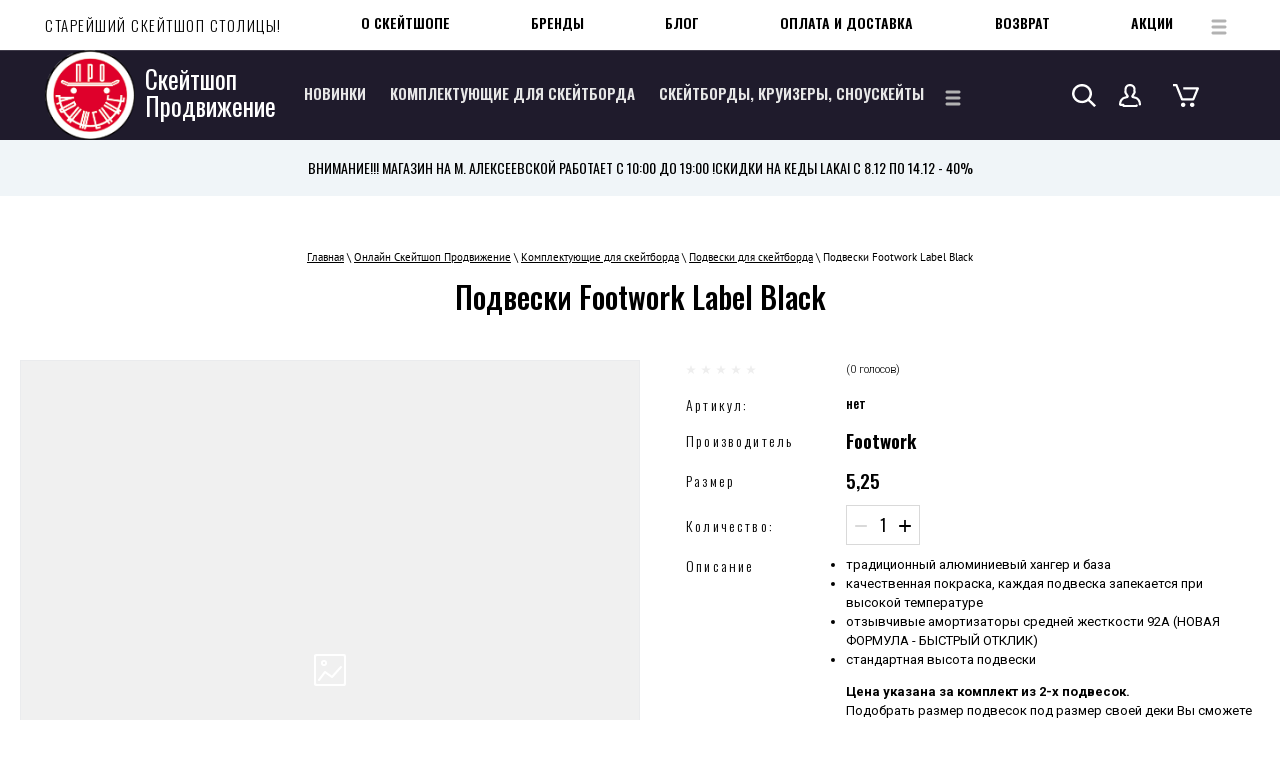

--- FILE ---
content_type: text/html; charset=utf-8
request_url: https://proskate.ru/magazin/product/podveski-footwork-label-black-2
body_size: 31164
content:

		<!doctype html>
 
<html lang="ru">
	 
	<head>
		 
		<meta charset="utf-8">
		 
		<meta name="robots" content="all"/>
		 <title>Подвески для скейтборда Footwork Label Black полностью черного цвета.</title>
<!-- assets.top -->
<meta property="og:title" content="Подвески Footwork Label Black">
<meta name="twitter:title" content="Подвески Footwork Label Black">
<meta property="og:description" content="Подвески Footwork Label Black">
<meta name="twitter:description" content="Подвески Footwork Label Black">
<meta property="og:image" content="https://proskate.ru3318827609">
<meta name="twitter:image" content="https://proskate.ru3318827609">
<meta property="og:image:width" content="350">
<meta property="og:image:height" content="350">
<meta property="og:type" content="website">
<meta property="og:url" content="https://proskate.ru/magazin/product/podveski-footwork-label-black-2">
<meta name="twitter:card" content="summary">
<!-- /assets.top -->
 
		<meta name="description" content="Подвески для скейта Footwork Label Black. Традиционная алюминиевая основа. Купить в скейтшопе Продвижение с доставкой по всей России и Москве.">
		 
		<meta name="keywords" content="Подвески Footwork Label Black, подвески, футворк, для скейта, для скейтборда, купить, москва, скейтшоп, продвиение, доставка">
		 
		<meta name="SKYPE_TOOLBAR" content="SKYPE_TOOLBAR_PARSER_COMPATIBLE">
		<meta name="viewport" content="width=device-width, height=device-height, initial-scale=1.0, maximum-scale=1.0, user-scalable=no">
		 
		<meta name="msapplication-tap-highlight" content="no"/>
		 
		<meta name="format-detection" content="telephone=no">
		 
		<meta http-equiv="x-rim-auto-match" content="none">
		 
		<!--  -->
		<link rel="stylesheet" href="/g/css/styles_articles_tpl.css">
		<link rel="stylesheet" href="/t/v620/images/css/styles.css">
		<link rel="stylesheet" href="/t/v620/images/css/designblock.scss.css">
		<link rel="stylesheet" href="/t/v620/images/css/s3_styles.scss.css">
		
		<script src="/g/libs/jquery/1.10.2/jquery.min.js"></script>
		<script src="/g/s3/misc/adaptiveimage/1.0.0/adaptiveimage.js"></script>
		
			<link rel="stylesheet" href="/g/css/styles_articles_tpl.css">
<meta name="yandex-verification" content="a394ba0b1836a13f" />
<meta name="yandex-verification" content="a394ba0b1836a13f" />
<meta name="google-site-verification" content="Zam8skvVjxIU1E3s2MAYO6K7fvxx2VPvscl0BrglrZE" />
<meta name="google-site-verification" content="4b01VawJ1DEZrJ2ef628CQ3CTlElt2gWd4wDZxje6LU" />
<link rel='stylesheet' type='text/css' href='/shared/highslide-4.1.13/highslide.min.css'/>
<script type='text/javascript' src='/shared/highslide-4.1.13/highslide-full.packed.js'></script>
<script type='text/javascript'>
hs.graphicsDir = '/shared/highslide-4.1.13/graphics/';
hs.outlineType = null;
hs.showCredits = false;
hs.lang={cssDirection:'ltr',loadingText:'Загрузка...',loadingTitle:'Кликните чтобы отменить',focusTitle:'Нажмите чтобы перенести вперёд',fullExpandTitle:'Увеличить',fullExpandText:'Полноэкранный',previousText:'Предыдущий',previousTitle:'Назад (стрелка влево)',nextText:'Далее',nextTitle:'Далее (стрелка вправо)',moveTitle:'Передвинуть',moveText:'Передвинуть',closeText:'Закрыть',closeTitle:'Закрыть (Esc)',resizeTitle:'Восстановить размер',playText:'Слайд-шоу',playTitle:'Слайд-шоу (пробел)',pauseText:'Пауза',pauseTitle:'Приостановить слайд-шоу (пробел)',number:'Изображение %1/%2',restoreTitle:'Нажмите чтобы посмотреть картинку, используйте мышь для перетаскивания. Используйте клавиши вперёд и назад'};</script>

            <!-- 46b9544ffa2e5e73c3c971fe2ede35a5 -->
            <script src='/shared/s3/js/lang/ru.js'></script>
            <script src='/shared/s3/js/common.min.js'></script>
        <link rel='stylesheet' type='text/css' href='/shared/s3/css/calendar.css' /><link rel="icon" href="/favicon.ico" type="image/x-icon">

<!--s3_require-->
<link rel="stylesheet" href="/g/basestyle/1.0.1/user/user.css" type="text/css"/>
<link rel="stylesheet" href="/g/basestyle/1.0.1/user/user.blue.css" type="text/css"/>
<script type="text/javascript" src="/g/basestyle/1.0.1/user/user.js" async></script>
<!--/s3_require-->
					
		
		
		
			<link rel="stylesheet" type="text/css" href="/g/shop2v2/default/css/theme.less.css">		
			<script type="text/javascript" src="/g/printme.js"></script>
		<script type="text/javascript" src="/g/shop2v2/default/js/tpl.js"></script>
		<script type="text/javascript" src="/g/shop2v2/default/js/baron.min.js"></script>
		
			<script type="text/javascript" src="/g/shop2v2/default/js/shop2.2.js"></script>
		
	<script type="text/javascript">shop2.init({"productRefs": {"131325302":{"razmer_94":{"44957009":["180980902"]}}},"apiHash": {"getPromoProducts":"62e13c92931aca9cd87c95df6a7dedd8","getSearchMatches":"f65a5ed72d9fb8f2fdbcad802ca98647","getFolderCustomFields":"69514c3332126806a7f7901975964a1d","getProductListItem":"c4ab645a9571b00bd10d5b444306f798","cartAddItem":"a6f77855a763f8c1f91bbf0b5e882a22","cartRemoveItem":"6eafc10049df75b814bdd1d8b0f6de42","cartUpdate":"832674696e127f95763466b48649f2ae","cartRemoveCoupon":"54dc13b88c231ef1048d0d0637abab84","cartAddCoupon":"127929d50aa4eb1a4b23f29acb9bc6e9","deliveryCalc":"0ab7e42e30899ca3ccac4f35c2869b91","printOrder":"a06461c23618df58fe68a1e681f3599e","cancelOrder":"225d74fda8ea678e9747658a5374c5d9","cancelOrderNotify":"9b3dd99c611edc3ad9e455ab60ccb17e","repeatOrder":"5bbcb726e272d6f4fa93b2f02533716e","paymentMethods":"ce43dbe9e08b0fa553da1178eac128f2","compare":"31cc9fed65a399d4abade80157dfcfc9"},"hash": null,"verId": 1050149,"mode": "product","step": "","uri": "/magazin","IMAGES_DIR": "/d/","my": {"list_picture_enlarge":true,"accessory":"\u0410\u043a\u0441\u0441\u0435\u0441\u0441\u0443\u0430\u0440\u044b","kit":"\u041d\u0430\u0431\u043e\u0440","recommend":"\u0420\u0435\u043a\u043e\u043c\u0435\u043d\u0434\u0443\u0435\u043c\u044b\u0435","similar":"\u041f\u043e\u0445\u043e\u0436\u0438\u0435","modification":"\u041c\u043e\u0434\u0438\u0444\u0438\u043a\u0430\u0446\u0438\u0438","unique_values":true,"pricelist_options_toggle":true,"buy_kind":true,"price_fa_rouble":true,"buybutton":true,"new_alias":"New","special_alias":"Sale","hide_vendor_in_list":true,"buy_alias":"\u0432 \u043a\u043e\u0440\u0437\u0438\u043d\u0443","hide_kinds":true},"shop2_cart_order_payments": 3,"cf_margin_price_enabled": 0,"maps_yandex_key":"","maps_google_key":""});shop2.facets.enabled = true;shop2.delivery.deligate = true;</script>
<style type="text/css">.product-item-thumb {width: 400px;}.product-item-thumb .product-image, .product-item-simple .product-image {height: 400px;width: 400px;}.product-item-thumb .product-amount .amount-title {width: 304px;}.product-item-thumb .product-price {width: 350px;}.shop2-product .product-side-l {width: 269px;}.shop2-product .product-image {height: 269px;width: 269px;}.shop2-product .product-thumbnails li {width: 79px;height: 79px;}</style>
		
		<link href="/g/s3/anketa2/1.0.0/css/jquery-ui.css" rel="stylesheet" type="text/css"/>
		<script src="/g/libs/jqueryui/1.10.0/jquery-ui.min.js" type="text/javascript"></script>
		 		<script src="/g/s3/anketa2/1.0.0/js/jquery.ui.datepicker-ru.js"></script>
		 
		<link rel="stylesheet" href="/g/libs/photoswipe/4.1.0/photoswipe.css">
		 
		<link rel="stylesheet" href="/g/libs/photoswipe/4.1.0/default-skin/default-skin.css">
		 
		<script type="text/javascript" src="/g/libs/photoswipe/4.1.0/photoswipe.min.js"></script>
		<script type="text/javascript" src="/g/libs/photoswipe/4.1.0/photoswipe-ui-default.min.js"></script>
		<script src="/g/libs/jquery-bxslider/4.1.2/jquery.bxslider.min.js" type="text/javascript"></script>
		<link rel="stylesheet" href="/g/libs/jquery-popover/0.0.3/jquery.popover.css">
		<script src="/g/libs/jquery-popover/0.0.3/jquery.popover.min.js" type="text/javascript"></script>
		<script src="/g/s3/misc/form/1.2.0/s3.form.js" type="text/javascript"></script>
		<script type="text/javascript" src="/t/v620/images/js/main.js"></script>
		
		<!--========================== GR ========================== -->
		
		<link rel="stylesheet" href="/g/libs/jquery-slick/1.8.0/slick.css">
		<link rel="stylesheet" href="/g/libs/lightgallery/v1.6.8/lightgallery.min.css">
		
		<script src="/g/libs/jquery-slick/1.8.0/slick.min.js"></script>
		<script src="/g/templates/shop2/2.96.2/js/headroom.js"></script>
		<script src="/g/templates/shop2/2.99.2/js/owl.carousel.min.js" charset="utf-8"></script>
		<script src="/g/libs/lightgallery/v1.6.8/lightgallery.min.js"></script>
		<script src="/g/templates/shop2/2.85.2/js/jquery.matchHeight-min.js"></script>
		<script src="/g/templates/shop2/2.85.2/js/jquery.ui.touch_punch.min.js" charset="utf-8"></script>
		<script src="/g/libs/jquery-formstyler/1.7.4/jquery.formstyler.min.js" charset="utf-8"></script>
				<link rel="stylesheet" href="/g/libs/jquery-slick/1.8.0/slick.css">
		<script src="/g/libs/jquery-slick/1.9.0/slick.min.js" charset="utf-8"></script>
		<script src="/t/v620/images/js/shop_main.js" charset="utf-8"></script>
		
		
		<link rel="stylesheet" href="/t/v620/images/css/theme.scss.css">
		
		<!-- ========================== GR ========================== -->
		  
		<!--[if lt IE 10]> <script src="/g/libs/ie9-svg-gradient/0.0.1/ie9-svg-gradient.min.js"></script> <script src="/g/libs/jquery-placeholder/2.0.7/jquery.placeholder.min.js"></script> <script src="/g/libs/jquery-textshadow/0.0.1/jquery.textshadow.min.js"></script> <script src="/g/s3/misc/ie/0.0.1/ie.js"></script> <![endif]-->
		<!--[if lt IE 9]> <script src="/g/libs/html5shiv/html5.js"></script> <![endif]-->
		   
		<script src="/t/v620/images/site.addons.js" charset="utf-8"></script>
		<link rel="stylesheet" href="/t/v620/images/site.addons.scss.css">
		
		
		 <style>
		 	.title-page .block-46 {
				width: 100%;
			}
			/*.title-page .blocklist-26 .header,
			.title-page .blocklist-56 .header{
				display: none;
			}*/
			.title-page .blocklist-56 .body-outer,
			.title-page .blocklist-26 .body-outer{
			    box-shadow: none;
			    padding-right: 0;
			    padding-left: 0;
			}
		 </style>
		 
		 
		 
		 <style>
		 	[id ^= sandbox_theme_panel]{color: #000; width: 100px!important; font-size: 10px !important;right: 0 !important;top: auto !important;bottom: 0 !important;}
		 	.header_links_block {padding: 20px 45px;background: #f0f5f8;}
		 	@media all and (max-width: 960px) {
		 		.header_links_block {margin-top: 55px;padding: 20px 10px;}
		 	}
		 	.header_links_block__inner {display: flex;flex-wrap: wrap;gap: 20px 50px;justify-content: center;}
		 	.header_links_block__item a {display: flex;text-decoration: none;align-items: center;gap: 20px;font-size: 14px;text-transform: uppercase;font-family: 'Oswald', sans-serif;color: #000;}
		 	@media all and (max-width: 960px) {
		 		.header_links_block__item a {justify-content: center;}
		 	}
		 	.header_links_block__item a:hover {text-decoration: underline;}
		 	.header_links_block__item-icon {max-width: 25px;}
		 	
		 	.cat_in_block {
			  padding: 0;
			  margin: 20px -10px;
			  display: flex;
			  flex-wrap: wrap;
			}
			@media (max-width: 400px) {
			  .cat_in_block {
			    margin: 20px 0;
			  }
			}
			.cat_in_block li {
			  width: calc(25% - 20px);
			  border-radius: 5px;
			  margin: 0 10px 20px;
			  list-style-type: none;
			  box-sizing: border-box;
			}
			@media (max-width: 768px) {
			  .cat_in_block li {
			    width: calc(33.3% - 20px);
			  }
			}
			@media (max-width: 640px) {
			  .cat_in_block li {
			    width: calc(50% - 20px);
			  }
			}
			@media (max-width: 400px) {
			  .cat_in_block li {
			    width: 100%;
			    margin: 0 0 20px;
			  }
			}
			.cat_in_block li a {
			  display: flex;
			  flex-direction: column;
			  justify-content: space-between;
			  align-items: center;
			  box-sizing: border-box;
			  text-decoration: none;
			  text-align: center;
			  height: 100%;
			  font-family: 'Oswald', sans-serif;text-transform: uppercase;
			  font-size: 20px;
			}
			.cat_in_block li a .icon_wrap {
			  margin: auto;
			}
			.cat_in_block li a:hover {
			  text-decoration: underline;
			}
			.cat_in_block li .foldname {
			  margin-top: 10px;
			}
			.folders-block-title {text-align: center;font-size: 25px;margin-bottom: 30px;color: #000;font-family: 'Oswald', sans-serif;text-transform: uppercase;}
			.inner-folders {padding: 0 45px;}
			@media all and (max-width: 960px) {
				.inner-folders {padding: 0 20px;}
				.cat_in_block li a {font-size: 15px;}
			}
			.title-page .block-35 .layout_13, .block-35 .layout_13 {flex: unset;}
			.title-page .block-35 .block-38, .block-35 .block-38 {margin-top: 0;}
			//.title-page .block-35, .block-35 {align-items: center;justify-content: space-between;}
			.title-page .block-35 .top_menu, .block-35 .top_menu {flex: auto;}
			.title-page .widget-48, .widget-48 {box-shadow: none;width: 450px;}
			.title-page .block-35 .menu-17 .menu-scroll > ul > li.menu-item > a, .block-35 .menu-17 .menu-scroll > ul > li.menu-item > a {font-size: 14px;color: #000;text-transform: uppercase;}
			.title-page .menu-17 .menu-scroll > ul > li.menu-item > a:hover, .title-page .menu-17 .menu-scroll > ul > li.menu-item > a.hover, .title-page .menu-17 .menu-scroll > ul > li.menu-item > a.active, .menu-17 .menu-scroll > ul > li.menu-item > a:hover, .menu-17 .menu-scroll > ul > li.menu-item > a.hover, .menu-17 .menu-scroll > ul > li.menu-item > a.active {box-shadow: none;background: none;color: #df002b;}
			//.block-35 .menu-17 .menu-scroll > ul {gap: 50px;}
			.top_menu .menu-17 .menu-scroll > ul > li.menu-item {margin-left: 40px;}
			.title-page .blocklist-51 .list {flex-direction: column;}
			.title-page .blocklist-51 .img-convert {height: 353px;}
			.title-page .widget-34 {min-height: 735px;}
			.title-page .blocklist-51 .item-outer {width: 100%;}
			.title-page .slider-23 .slider-item {-webkit-background-size: cover;background-size: cover;}
			.title-page .blocklist-51 .image {margin-bottom: 0;}
			.title-page .blocklist-51 .list {gap: 30px;}
			.block-34 .menu-17 .menu-scroll > ul > li.menu-item {position: static;flex: unset;}
			
			.block-34 .menu-17 .menu-scroll ul.level-2 {position: absolute;left: 0;right: 0;background: #fff;box-shadow: 0px 3px 30px 0px rgba(0, 0, 0, 0.1);padding: 25px;width: 100%;max-width: 100%;top: 100%;margin: 0;}
			.block-34 .menu-17 .menu-scroll ul.level-2 > div {width: 100%;max-width: 1246px;margin: 0 auto;display: flex;flex-wrap: wrap;}
			.block-34 .menu-17 .menu-scroll ul.level-2 > div > li {width: 33.3%;padding-right: 20px;box-sizing: border-box;text-align: left;margin-bottom: 10px;max-height: 350px;overflow: auto;line-height: normal;}
			.block-34 .menu-17 .menu-scroll ul.level-2 > div > li > a {font-size: 18px;font-weight: 500;color: #000;text-decoration: none;}
			.block-34 .menu-17 .menu-scroll ul.level-2 > div > li > a:hover {color: #df002b;}
			.title-page .widget-29, .widget-29, .title-page .block-39, .block-39, .title-page .block-38, .block-38 {position: static;}
			.block-34 .menu-17 .menu-scroll ul.level-2 > div ul {position: static;margin: 0 !important;display: block !important;padding-left: 20px;background: #fff;padding-bottom: 0;}
			.block-34 .menu-17 .menu-scroll ul.level-2 > div ul li{margin-bottom: 8px;}
			.block-34 .menu-17 .menu-scroll ul.level-2 > div ul li a{font-size: 15px;font-weight: 300;text-decoration: none;color: #000;}
			.block-34 .menu-17 .menu-scroll ul.level-2 > div ul li a:hover {color: #df002b;}
			.title-page .block-45,.block-45 {margin-top: 10px;width: 100%;}
			.block-34 .menu-17 .menu-scroll ul.level-2 > div ul li a, .block-34 .menu-17 .menu-scroll ul.level-2 > div > li > a {display: flex;align-items: center;gap: 10px;}
			.block-34 .menu-17 .menu-scroll ul.level-2 > div ul li a img, .block-34 .menu-17 .menu-scroll ul.level-2 > div > li > a img {max-width: 20px !important;max-height: 30px !important;}
			/*.block-40, .title-page .block-40 {width: auto;}
			.widget-32, .title-page .widget-32 {visibility: visible !important;}
			.search-21 input, .title-page .search-21 input {position: static;background: none;color: #fff;text-transform: uppercase;font-size: 14px;border: none;margin-top: 0;}
			.search-21 input::placeholder, .title-page .search-21 input::placeholder {color: #fff;}
			.search-21 form, .title-page .search-21 form {border-bottom: 1px solid #63606c;}*/
			.title-page .menu-17 .menu-scroll > ul > li.more-button, .menu-17 .menu-scroll > ul > li.more-button {margin-left: 0;}
			.title-page .search-21 button, .search-21 button {background: url("data:image/svg+xml,%3Csvg xmlns='http://www.w3.org/2000/svg' xmlns:xlink='http://www.w3.org/1999/xlink' width='24px' height='23px'%3E%3Cpath fill-rule='evenodd' fill='rgb(255, 255, 255)' d='M24.009,21.311 L17.894,15.444 C19.210,13.820 20.003,11.786 20.003,9.574 C20.003,4.288 15.519,-0.014 10.009,-0.014 C4.499,-0.014 0.015,4.288 0.015,9.574 C0.015,14.861 4.499,19.162 10.009,19.162 C12.315,19.162 14.434,18.402 16.127,17.138 L22.243,23.005 L24.009,21.311 ZM10.009,16.765 C5.876,16.765 2.514,13.540 2.514,9.574 C2.514,5.609 5.876,2.383 10.009,2.383 C14.142,2.383 17.504,5.609 17.504,9.574 C17.504,13.540 14.142,16.765 10.009,16.765 Z'/%3E%3C/svg%3E") 50% no-repeat;}
			.title-page .authorization-19 .header, .authorization-19 .header {background: url("data:image/svg+xml,%3Csvg xmlns='http://www.w3.org/2000/svg' xmlns:xlink='http://www.w3.org/1999/xlink' width='22px' height='23px'%3E%3Cpath fill-rule='evenodd' fill='rgb(255, 255, 255)' d='M17.112,12.842 C17.097,12.837 17.081,12.832 17.066,12.828 L14.672,12.165 C15.038,11.611 15.375,11.046 15.579,10.544 C16.991,8.947 16.814,7.588 16.518,6.833 C16.922,4.376 16.135,2.814 15.382,1.924 C14.339,0.691 12.752,0.013 10.915,0.013 C9.204,0.013 7.846,0.555 6.879,1.624 C5.262,3.414 5.340,6.063 5.433,7.028 C5.183,7.811 5.132,9.118 6.524,10.636 C6.721,11.108 7.041,11.638 7.382,12.156 L4.955,12.828 C4.940,12.832 4.924,12.837 4.909,12.842 C4.408,13.004 0.014,14.596 0.014,20.422 C0.014,21.252 0.693,21.932 1.530,21.936 L3.319,21.943 C3.511,22.560 4.091,23.010 4.774,23.010 L17.248,23.010 C18.087,23.010 18.770,22.331 18.770,21.496 C18.770,20.909 18.280,20.433 17.675,20.433 C17.305,20.433 16.978,20.612 16.780,20.885 L5.440,20.885 C5.439,20.299 4.953,19.825 4.350,19.822 L2.224,19.813 C2.487,16.048 5.172,15.003 5.581,14.865 L8.615,14.025 C8.868,13.954 9.087,13.799 9.231,13.584 L9.662,12.944 C9.946,12.584 9.963,12.086 9.700,11.707 L9.654,11.640 C9.365,11.223 8.687,10.245 8.515,9.738 C8.465,9.589 8.380,9.453 8.269,9.339 C7.800,8.859 7.296,8.163 7.555,7.573 C7.632,7.398 7.659,7.206 7.633,7.018 C7.619,6.911 7.294,4.388 8.524,3.027 C9.065,2.429 9.846,2.138 10.915,2.138 C12.086,2.138 13.071,2.542 13.690,3.273 C14.390,4.100 14.603,5.308 14.307,6.765 C14.257,7.013 14.298,7.269 14.424,7.489 C14.759,8.073 14.278,8.782 13.815,9.273 C13.710,9.384 13.631,9.516 13.582,9.660 C13.383,10.251 12.603,11.359 12.346,11.722 C12.097,12.077 12.091,12.543 12.333,12.903 L12.789,13.583 C12.933,13.797 13.152,13.954 13.406,14.025 L16.438,14.865 C16.735,14.967 19.818,16.133 19.818,20.422 C19.818,21.008 20.308,21.484 20.913,21.484 C21.517,21.484 22.007,21.008 22.007,20.422 C22.007,14.496 17.312,12.907 17.112,12.842 Z'/%3E%3C/svg%3E") 50% no-repeat;}
			.cart-wrap__title {background: url("data:image/svg+xml,%3Csvg xmlns='http://www.w3.org/2000/svg' xmlns:xlink='http://www.w3.org/1999/xlink' width='26px' height='23px'%3E%3Cpath fill-rule='evenodd' fill='rgb(255, 255, 255)' d='M0.003,2.183 L2.615,2.183 L7.983,15.724 C8.151,16.147 8.570,16.426 9.037,16.426 L20.329,16.426 C20.791,16.426 21.206,16.153 21.378,15.738 L25.895,4.781 C26.034,4.444 25.991,4.061 25.781,3.760 C25.571,3.459 25.221,3.278 24.846,3.278 L10.166,3.278 L10.166,5.469 L23.178,5.469 L19.565,14.235 L9.813,14.235 L4.445,0.694 C4.277,0.271 3.858,-0.008 3.391,-0.008 L0.003,-0.008 L0.003,2.183 ZM7.908,20.809 C7.908,19.599 8.919,18.617 10.166,18.617 C11.414,18.617 12.425,19.599 12.425,20.809 C12.425,22.019 11.414,23.000 10.166,23.000 C8.919,23.000 7.908,22.019 7.908,20.809 ZM16.942,20.809 C16.942,19.599 17.953,18.617 19.200,18.617 C20.447,18.617 21.459,19.599 21.459,20.809 C21.459,22.019 20.447,23.000 19.200,23.000 C17.953,23.000 16.942,22.019 16.942,20.809 Z'/%3E%3C/svg%3E") 50% no-repeat;}
			@media all and (max-width: 960px) {
				.title-page .side-panel-59 .side-panel-top, .side-panel-59 .side-panel-top {flex-direction: row-reverse;padding-left: 9px;}
			}
			img {max-width: 100%;}
			.title-page .blocklist-56 .item-outer:nth-child(n+11), .blocklist-56 .item-outer:nth-child(n+11) {display: none;}
			.title-page .blocklist-26 .item-outer:nth-child(n+11), .blocklist-26 .item-outer:nth-child(n+11) {display: none;}
			
			.new_more_btn {text-align: center;margin: 20px 0;}
			.new_more_btn a {display: inline-block;text-decoration: none;font-size: 15px;text-transform: uppercase;color: #fff;font-family: 'Oswald', sans-serif;transition: all 0.3s ease;padding: 20px 30px;background: #1e1a2c;}
			.new_more_btn a:hover {background: #df002b;}
			.block-46 {width: 100%;padding-left: 20px;padding-right: 20px;}
			@media all and (max-width: 960px) {
				.title-page .side-panel .menu-17 .menu-scroll > ul > li.menu-item, .side-panel .menu-17 .menu-scroll > ul > li.menu-item {display: block;}
				.menu-17 .menu-scroll > ul ul > li > a {display: flex;align-items: center;gap: 10px;justify-content: center;}
				.menu-17 .menu-scroll > ul ul > li > a .item-image {width: 35px;min-width: 35px;}
			}
			.block-35 {align-items: center;}
			.widget-28 {color: #000;}
		 </style>
		 
		 <script>
		 	$(function(){
		 		let IsMobile = /Android|webOS|iPhone|iPad|iPod|BlackBerry|IEMobile|Opera Mini/i.test(navigator.userAgent);
		 		
		 		if(IsMobile) {
			 		$('.header_links_block__inner').slick({
			 			dots: false,
						arrows: false,
						infinite: true,
						speed: 1200,				
						autoplay: true,
						autoplaySpeed: 3000,
						draggable: true,
						slidesToShow: 1
		 			})
	 			}
	 			
	 			$('.new_more_btn a').on('click', function(){
	 				$(this).parent().prev().find('.item-outer').slice(10).show()
	 				$(this).parent().hide()
 				})
	 		})
		 </script>
		 
	</head>
	 
	<body>
		<div class="panel"></div>
		<div class="wrapper editorElement layer-type-wrapper" >
			  <div class="side-panel side-panel-59 widget-type-side_panel editorElement layer-type-widget widget-52" data-layers="['widget-32':['tablet-landscape':'inSide','tablet-portrait':'inSide','mobile-landscape':'inSide','mobile-portrait':'inSide'],'widget-2999999':['tablet-landscape':'inSide','tablet-portrait':'inSide','mobile-landscape':'inSide','mobile-portrait':'inSide'],'widget-26':['tablet-landscape':'onTop','tablet-portrait':'onTop','mobile-landscape':'onTop','mobile-portrait':'onTop'],'widget-30':['tablet-landscape':'inSide','tablet-portrait':'inSide','mobile-landscape':'inSide','mobile-portrait':'inSide'],'widget-31':['tablet-landscape':'onTop','tablet-portrait':'onTop','mobile-landscape':'onTop','mobile-portrait':'onTop'],'widget-42':['tablet-landscape':'inSide','tablet-portrait':'inSide','mobile-landscape':'inSide','mobile-portrait':'inSide']]" data-phantom="1" data-position="left">
	<div class="side-panel-top">
		<div class="side-panel-button">
			<span class="side-panel-button-icon">
				<span class="side-panel-button-icon-line"></span>
				<span class="side-panel-button-icon-line"></span>
				<span class="side-panel-button-icon-line"></span>
			</span>
		</div>
		<div class="side-panel-top-inner" ></div>
	</div>
	<div class="side-panel-mask"></div>
	<div class="side-panel-content">
		<div class="side-panel-close"></div>		<div class="side-panel-content-inner"></div>
	</div>
</div>   
			<div class="editorElement layer-type-block ui-droppable block-32" >
				<div class="layout layout_center not-columned layout_6_id_10" >
					<div class="editorElement layer-type-block ui-droppable block-35" >
						<div class="layout column layout_13" >
							<div class="editorElement layer-type-block ui-droppable block-37" >
								<div class="site-description widget-28 widget-type-site_description editorElement layer-type-widget">
									 
									<div class="align-elem">
										СТАРЕЙШИЙ СКЕЙТШОП СТОЛИЦЫ!
									</div>
									 
								</div>
							</div>
						</div>
						
						<div class="top_menu">
							<div class="editorElement layer-type-block ui-droppable block-38" >
								<div class="editorElement layer-type-block ui-droppable block-39" >
									<div class="widget-29 horizontal menu-17 wm-widget-menu widget-type-menu_horizontal editorElement layer-type-widget" data-screen-button="more" data-responsive-tl="button" data-responsive-tp="button" data-responsive-ml="columned" data-more-text="..." data-child-icons="0">
										 
										<div class="menu-button">
											Меню
										</div>
										 
										<div class="menu-scroll">
											   <ul><li class="menu-item"><a href="/o-skateshope" ><span class="menu-item-text">О скейтшопе</span></a></li><li class="menu-item"><a href="/populyarnyye-proizvoditeli" ><span class="menu-item-text">Бренды</span></a></li><li class="menu-item"><a href="/blog" ><span class="menu-item-text">БЛОГ</span></a></li><li class="menu-item"><a href="/dostavka" ><span class="menu-item-text">Оплата и доставка</span></a></li><li class="menu-item"><a href="/vozvrat" ><span class="menu-item-text">Возврат</span></a></li><li class="menu-item"><a href="/aksiya"  target="_blank"><span class="menu-item-text">Акции</span></a></li><li class="menu-item"><a href="/vopros" ><span class="menu-item-text">Вопрос-ответ</span></a></li><li class="menu-item"><a href="/kontakty"  target="_blank"><span class="menu-item-text">Контакты</span></a></li><li class="menu-item"><a href="/rassylka" ><span class="menu-item-text">Рассылка</span></a></li></ul> 
										</div>
										 
									</div>
								</div>
							</div>
						</div>
											</div>
					<div class="editorElement layer-type-block ui-droppable block-34" >
						<div class="layout column layout_7" >
							<div class="editorElement layer-type-block ui-droppable block-33" >
								<div class="site-name-8 widget-26 widget-type-site_name editorElement layer-type-widget">
									 <a href="http://proskate.ru"> 						 						 						<div class="sn-wrap">  
									<div class="sn-logo">
										 
										<img src="/d/log_0.png" alt="">
										 
									</div>
									   
									<div class="sn-text">
										<div class="align-elem">
											Скейтшоп Продвижение
										</div>
									</div>
									  
								</div>
								 </a> 
						</div>
					</div>
				</div>
				<div class="layout column layout_15" >
					<div class="editorElement layer-type-block ui-droppable block-38" >
						<div class="editorElement layer-type-block ui-droppable block-39" >
							<div class="widget-29 widget-2999999 horizontal menu-17 wm-widget-menu widget-type-menu_horizontal editorElement layer-type-widget" data-screen-button="more" data-responsive-tl="button" data-responsive-tp="button" data-responsive-ml="columned" data-more-text="..." data-child-icons="0">
								 
								<div class="menu-button">
									Меню
								</div>
								 
								<div class="menu-scroll">
									   <ul><li class="menu-item"><a href="/internetmagazin/folder/novinki" ><span class="menu-item-text">Новинки</span></a></li><li class="opened menu-item"><a href="/magazin/folder/zapchasti-dlya-skeytborda" ><span class="menu-item-text">Комплектующие для скейтборда</span></a><ul class="level-2"><div><li><a href="/magazin/folder/deki-dlya-skeytborda" >Деки для скейтборда</a></li><li class="opened active"><a href="/magazin/folder/podveski-dlya-skeytborda" >Подвески для скейтборда</a></li><li><a href="/magazin/folder/kolesa-dlya-skeytborda" >Колеса для скейтборда</a></li><li><a href="/magazin/folder/shkurka" >Шкурка</a></li><li><a href="/magazin/folder/podshipniki-dlya-skeytborda" >Подшипники для скейтборда</a></li><li><a href="/internetmagazin/folder/vinty" >Винты</a></li><li><a href="/magazin/folder/dopolnitelnoe-oborudovanie" >Дополнительное оборудование</a><ul class="level-3"><div><li><a href="/internetmagazin/folder/nakladki-na-deku" ><span class="item-image"><span class="img-convert img-contain"><img src="/thumb/2/OU2m1352zLdMQdawJbEFIA/40r40/d/skateboard_icon.png" alt="Накладки на деку"></span></span>Накладки на деку</a></li><li><a href="/internetmagazin/folder/amortizatory" ><span class="item-image"><span class="img-convert img-contain"><img src="/thumb/2/M1mV9JYBoP1EMYvyug0okg/40r40/d/1921283.png" alt="Амортизаторы"></span></span>Амортизаторы</a></li><li><a href="/internetmagazin/folder/klyuchi" ><span class="item-image"><span class="img-convert img-contain"><img src="/thumb/2/fJD1FzT679GyYMRRZwsBSw/40r40/d/klyuch_dlya_skejta.png" alt="Ключи"></span></span>Ключи</a></li><li><a href="/magazin/folder/lastik-dlya-shkurki" ><span class="item-image"><span class="img-convert img-contain"><img src="/thumb/2/7iae59B3ec8HVpS2Ahjqpg/40r40/d/654567.png" alt="Ластик для шкурки"></span></span>Ластик для шкурки</a></li><li><a href="/internetmagazin/folder/vosk" ><span class="item-image"><span class="img-convert img-contain"><img src="/thumb/2/TjhE9igZkRYk1CtF_5Xt2Q/40r40/d/6756345689.png" alt="Воск"></span></span>Воск</a></li><li><a href="/internetmagazin/folder/podkladki" ><span class="item-image"><span class="img-convert img-contain"><img src="/thumb/2/bHgRhFt0ZFvDDf_fm4ZPOA/40r40/d/67570-0.png" alt="Подкладки"></span></span>Подкладки</a></li></ul></li><li><a href="/magazin/folder/zashchita" >Защитное снаряжение</a><ul class="level-3"><div><li><a href="/internetmagazin/folder/shlemy" ><span class="item-image"><span class="img-convert img-contain"><img src="/thumb/2/XZhYtPLd32vUPn9YtNuamQ/40r40/d/67573979.png" alt="Шлемы"></span></span>Шлемы</a></li><li><a href="/internetmagazin/folder/nakolenniki" ><span class="item-image"><span class="img-convert img-contain"><img src="/thumb/2/ksYr5cktC8_uLIBiOOjD7w/40r40/d/66775566.png" alt="Наколенники, налокотники и комплекты защиты"></span></span>Наколенники, налокотники и комплекты защиты</a></li></ul></li></ul></li><li class="menu-item"><a href="/magazin/folder/skeytbordy-kruizery-longbordy" ><span class="menu-item-text">Скейтборды, круизеры, сноускейты</span></a><ul class="level-2"><div><li><a href="/magazin/folder/skeytbordy" >Скейтборды</a></li><li><a href="/magazin/folder/longbordy" >Круизеры</a></li><li><a href="/magazin/folder/plastikovyye-rybki-penni" >Пластиковые рыбки, пенни</a></li><li><a href="/internetmagazin/folder/snouskeyty" >Сноускейты</a></li></ul></li><li class="menu-item"><a href="/internetmagazin/folder/odezhda" ><span class="menu-item-text">Одежда</span></a><ul class="level-2"><div><li><a href="/magazin/folder/parkur" >Паркур</a></li><li><a href="/magazin/folder/futbolka" >Футболки</a></li><li><a href="/magazin/folder/polo" >Поло</a></li><li><a href="/magazin/folder/longsliv" >Лонгсливы</a></li><li><a href="/internetmagazin/folder/rubashki" >Рубашки</a></li><li><a href="/internetmagazin/folder/zhilety" >Жилеты</a></li><li><a href="/magazin/folder/nizhnee-belye" >Нижнее бельё</a></li><li><a href="/internetmagazin/folder/tolstovki" >Толстовки</a><ul class="level-3"><div><li><a href="/magazin/folder/hudi" ><span class="item-image"><span class="img-convert img-contain"><img src="/thumb/2/GmCbKMOzFzVIvYoBo7kWGg/40r40/d/hudi.png" alt="Худи"></span></span>Худи</a></li><li><a href="/magazin/folder/zip-hudi" ><span class="item-image"><span class="img-convert img-contain"><img src="/thumb/2/qVFekkcYhpwj7DkixKCbVA/40r40/d/ziphudi.png" alt="Зип-худи"></span></span>Зип-худи</a></li><li><a href="/magazin/folder/svitshot" ><span class="item-image"><span class="img-convert img-contain"><img src="/thumb/2/J4Q_m2LBYclz9GUo5KZs4Q/40r40/d/tolstovvka.png" alt="Свитшоты"></span></span>Свитшоты</a></li><li><a href="/magazin/folder/svitery" ><span class="item-image"><span class="img-convert img-contain"><img src="/thumb/2/7eul6y8TM7l-wgZvNKYMIA/40r40/d/88802.png" alt="Свитеры"></span></span>Свитеры</a></li></ul></li><li><a href="/magazin/folder/kurtki" >Куртки</a><ul class="level-3"><div><li><a href="/magazin/folder/zimnie-kurtki" ><span class="item-image"><span class="img-convert img-contain"><img src="/thumb/2/E92FhfAMMH1U17vf8aj71g/40r40/d/kurtka.png" alt="Зимние куртки"></span></span>Зимние куртки</a></li><li><a href="/magazin/folder/demisezon" ><span class="item-image"><span class="img-convert img-contain"><img src="/thumb/2/n-3fbEq88MKDNBs0mr_N1A/40r40/d/vetrovka.png" alt="Демисезон"></span></span>Демисезон</a></li><li><a href="/magazin/folder/vetrovka" ><span class="item-image"><span class="img-convert img-contain"><img src="/thumb/2/UyNXgR4F5QtJ_qXTGqHGrQ/40r40/d/614281.png" alt="Ветровки"></span></span>Ветровки</a></li></ul></li><li><a href="/internetmagazin/folder/dzhinsy-i-bryuki" >Джинсы и брюки</a><ul class="level-3"><div><li><a href="/magazin/folder/dzhinsy" ><span class="item-image"><span class="img-convert img-contain"><img src="/thumb/2/ScfoDGs9A0v-bm8GcEGO1w/40r40/d/dzhinsy.png" alt="Джинсы"></span></span>Джинсы</a></li><li><a href="/magazin/folder/bryuki" ><span class="item-image"><span class="img-convert img-contain"><img src="/thumb/2/NAJiok3zeDpTljrFWw-f8A/40r40/d/bryuki.png" alt="Брюки"></span></span>Брюки</a></li><li><a href="/magazin/folder/sportivnye-shtany" ><span class="item-image"><span class="img-convert img-contain"><img src="/thumb/2/3xy-OzkOo_-e0vfQYcETZw/40r40/d/sportivnye_shtany.png" alt="Спортивные штаны"></span></span>Спортивные штаны</a></li></ul></li><li><a href="/internetmagazin/folder/noski" >Носки</a></li><li><a href="/internetmagazin/folder/fartuki" >Фартуки</a></li><li><a href="/internetmagazin/folder/shorty" >Шорты</a></li></ul></li><li class="menu-item"><a href="/magazin/folder/obuv-muzhskaya" ><span class="menu-item-text">Обувь</span></a><ul class="level-2"><div><li><a href="/magazin/folder/kedy" >Кеды</a><ul class="level-3"><div><li><a href="/magazin/folder/nizkie-kedy" ><span class="item-image"><span class="img-convert img-contain"><img src="/thumb/2/DTwWzjFpqnSPXWYRr5MNxg/40r40/d/nizkie_kedy.png" alt="Низкие кеды"></span></span>Низкие кеды</a></li><li><a href="/magazin/folder/vysokie-kedy" ><span class="item-image"><span class="img-convert img-contain"><img src="/thumb/2/u5vwzvkPpLtQFpxMd1Ye-A/40r40/d/vysokie_kedy.png" alt="Высокие кеды"></span></span>Высокие кеды</a></li></ul></li><li><a href="/magazin/folder/slipony" >Слипоны</a></li><li><a href="/magazin/folder/baletki" >Балетки</a></li><li><a href="/magazin/folder/mokasiny" ><span class="item-image"><span class="img-convert img-contain"><img src="/thumb/2/ysX7YhjN6lS3Dpy4Vlywrw/40r40/d/678-photoroom.png" alt="Мокасины"></span></span>Мокасины</a></li><li><a href="/magazin/folder/botinki" ><span class="item-image"><span class="img-convert img-contain"><img src="/thumb/2/FA2fNQaXZ6fvEUAg6mvWKg/40r40/d/411558.png" alt="Ботинки"></span></span>Ботинки</a></li><li><a href="/internetmagazin/folder/shlepki" ><span class="item-image"><span class="img-convert img-contain"><img src="/thumb/2/uObMggxbAh58AlBIBOTIhw/40r40/d/summer_vacation_slippers_footwear_flipflops_beach_wear_icon_133438.png" alt="Тапочки и шлепки"></span></span>Тапочки и шлепки</a></li><li><a href="/internetmagazin/folder/shnurki" ><span class="item-image"><span class="img-convert img-contain"><img src="/thumb/2/PGpz5nbJ-9pCpdpJHE6hcA/40r40/d/67543-photoroom.png" alt="Шнурки"></span></span>Шнурки</a></li><li><a href="/internetmagazin/folder/stelki" ><span class="item-image"><span class="img-convert img-contain"><img src="/thumb/2/fCJRyJkl_eRaD5713A4tsQ/40r40/d/stelki.png" alt="Стельки"></span></span>Стельки</a></li><li><a href="/magazin/folder/sredstva-dlya-uhoda-za-obovyu" ><span class="item-image"><span class="img-convert img-contain"><img src="/thumb/2/GLx8q_yHBWHeXQCRxbfNDA/40r40/d/588483.png" alt="Уход за обувью"></span></span>Уход за обувью</a></li></ul></li><li class="menu-item"><a href="/internetmagazin/folder/ryukzaki-chekhly-dlya-skeytborda-sumki" ><span class="menu-item-text">Рюкзаки, чехлы, сумки</span></a><ul class="level-2"><div><li><a href="/magazin/folder/ryukzaki" >Рюкзаки</a></li><li><a href="/magazin/folder/chekhly-i-sumki-dlya-skeytborda" >Чехлы и сумки для скейтборда</a></li><li><a href="/internetmagazin/folder/sumki-na-poyas" >Сумки на пояс</a></li><li><a href="/internetmagazin/folder/dorozhnyye-sumki" >Дорожные сумки</a></li><li><a href="/magazin/folder/sumki" >Сумки</a></li></ul></li><li class="menu-item"><a href="/magazin/folder/aksessuary" ><span class="menu-item-text">Аксессуары</span></a><ul class="level-2"><div><li><a href="/internetmagazin/folder/kepki-i-beysbolki" >Головные уборы</a><ul class="level-3"><div><li><a href="/internetmagazin/folder/shapka" >Шапки</a></li><li><a href="/magazin/folder/kepki" >Кепки</a></li><li><a href="/magazin/folder/panamy" >Панамы</a></li><li><a href="/magazin/folder/balaklavy" >Балаклавы</a></li></ul></li><li><a href="/internetmagazin/folder/perchatki" >Перчатки и шарфы</a><ul class="level-3"><div><li><a href="/magazin/folder/perchatki" >Перчатки</a></li><li><a href="/magazin/folder/sharfy" >Шарфы</a></li></ul></li><li><a href="/magazin/folder/ochki" >Очки</a></li><li><a href="/internetmagazin/folder/koshelki" >Кошельки</a></li><li><a href="/internetmagazin/folder/remni" >Ремни</a></li><li><a href="/internetmagazin/folder/napulsniki" >Напульсники</a></li><li><a href="/internetmagazin/folder/znachki" >Значки и нашивки</a></li><li><a href="/internetmagazin/folder/pryazhki" >Пряжки</a></li></ul></li><li class="menu-item"><a href="/internetmagazin/folder/suveniry" ><span class="menu-item-text">Сувениры</span></a><ul class="level-2"><div><li><a href="/magazin/folder/zhurnaly" >Журналы и DVD</a></li><li><a href="/magazin/folder/stikery" >Стикеры</a></li><li><a href="/internetmagazin/folder/brelki" >Брелки</a></li><li><a href="/internetmagazin/folder/klyuchnitsy" >Ключницы</a></li><li><a href="/magazin/folder/chekhly-dlya-telefonov" >Чехлы для телефонов, планшетов и ноутбуков</a></li><li><a href="/magazin/folder/naushniki" >Наушники и колонки</a></li><li><a href="/internetmagazin/folder/igrushki" >Игрушки</a></li><li><a href="/magazin/folder/raznoe" >Разное</a></li><li><a href="/internetmagazin/folder/fingerbordy" >Фингерборды</a><ul class="level-3"><div><li><a href="/internetmagazin/folder/fingerbordy-v-sbore" >Фингерборды в сборе</a></li><li><a href="/internetmagazin/folder/deka-dlya-fingerborda" >Деки для фингерборда</a></li><li><a href="/internetmagazin/folder/zapasnyye-chasti-dlya-fingerborda" >Запасные части для фингерборда</a></li><li><a href="/internetmagazin/folder/figury" >Фигуры для фингерборда</a></li></div></ul></li></div></ul></li></ul> 
								</div>
								 
							</div>
						</div>
					</div>
				</div>
				<div class="layout column layout_18" >
					<div class="editorElement layer-type-block ui-droppable block-40" >
						<div class="layout column layout_21" >
							  <div class="widget-32 search-21 wm-search widget-type-search editorElement layer-type-widget"
	 data-setting-type="fade"
	 data-setting-animate="1"
	 data-setting-animate_list="1,1,1,1,1"
		>
	<form class="wm-search-inner" enctype="multipart/form-data" action="/magazin/search">
		<input size="1" class="wm-input-default" placeholder="Искать в магазине" type="text" name="s[name]" value="">
		<button class="wm-input-default" type="submit"></button>
	<re-captcha data-captcha="recaptcha"
     data-name="captcha"
     data-sitekey="6LcNwrMcAAAAAOCVMf8ZlES6oZipbnEgI-K9C8ld"
     data-lang="ru"
     data-rsize="invisible"
     data-type="image"
     data-theme="light"></re-captcha></form>
</div>  
						</div>
						<div class="layout column layout_19" >
							  <div class="authorization-19 widget-30 lined_mode authorization-init widget-type-authorization editorElement layer-type-widget">
			<label class="header" for="auth-tg19">
			<div class="header-text"><div class="align-elem">Авторизация</div></div>
		</label>
		<input id="auth-tg19" class="tgl-but" type="checkbox">		<div class="block-body-drop">
		<div class="block-body">
												<div class="register-links">
						<a href="/users/register" class="register-type2">Регистрация</a>
						<a href="/users/login" class="login-type2">
							<br>
								Вход</a>
					</div>
									</div>
	</div>
</div>  
							</div>
							<div id="shop2-cart-preview" class="cart-wrap widget-31">
	<div class="cart-wrap__title" data-toggle>
		<a href="/magazin/cart" class="btn_cart"></a>
			</div>
	<a href="/magazin/cart" data-popup-body>
		<div>покупок на сумму:</div>
		<strong>0</strong> ₽	</a>
</div>							</div>
						</div>
					</div>
				</div>
			</div>
							<div class="header_links_block">
					<div class="header_links_block__inner">
													<div class="header_links_block__item">
								<a href="javascript:void(0);">
																		<span class="header_links_block__title">ВНИМАНИЕ!!! МАГАЗИН НА М. АЛЕКСЕЕВСКОЙ РАБОТАЕТ С 10:00 ДО 19:00 !</span>
								</a>
							</div>
													<div class="header_links_block__item">
								<a href="https://proskate.ru/magazin/vendor/lakai">
																		<span class="header_links_block__title">Скидки на Кеды Lakai с 8.12 по 14.12 - 40%</span>
								</a>
							</div>
											</div>
				</div>
						<div class="editorElement layer-type-block ui-droppable block-46" >
				<div class="editorElement layer-type-block ui-droppable block-43" >
					 
<div class="widget-54 path widget-type-path editorElement layer-type-widget" data-url="/magazin"><a href="/">Главная</a> \ <a href="/magazin">Онлайн Скейтшоп Продвижение</a> \ <a href="/magazin/folder/zapchasti-dlya-skeytborda">Комплектующие для скейтборда</a> \ <a href="/magazin/folder/podveski-dlya-skeytborda">Подвески для скейтборда</a> \ Подвески Footwork Label Black</div> 
					<h1 class="h1 widget-53 widget-type-h1 editorElement layer-type-widget">
						Подвески Footwork Label Black
					</h1>
					    
					<article class="content-62 content widget-55 widget-type-content editorElement layer-type-widget">		
	<div class="shop2-cookies-disabled shop2-warning hide"></div>
	
	
	
		
							
			
							
			
							
			
		
					

	<div class="shop2-product-form">
		<div class="product-side-l">
			<div class="product-image">
								<div class="product-image-inner no-image">
														
				</div>
							</div>
						
						<div class="shop2-product_tags">
				<span>теги:&nbsp;&nbsp;&nbsp;</span>
									<a href="/magazin/tag/Footwork">Footwork</a>							</div>
						
		</div>
		<div class="product-side-r">
			<form 
				method="post" 
				action="/magazin?mode=cart&amp;action=add" 
				accept-charset="utf-8">
				
				<input type="hidden" name="kind_id" value="180980902"/>
				<input type="hidden" name="product_id" value="131325302"/>
				<input type="hidden" name="meta" value='{&quot;razmer_94&quot;:44957009}'/>
				
								
					
	<div class="tpl-rating-block"><div class="tpl-rating-block__title"><div class="tpl-stars"><div class="tpl-rating" style="width: 0%;"></div></div></div><div class="tpl-rating-block__body">(0 голосов)</div></div>

					
				<div class="product-det">
					<div class="product_article">
						<div class="product_article__title">Артикул:</div>
						<div class="product_article__body">нет</div>
					</div>
					
					

 
		
			<ul class="shop2-product-options clear-list" data-styler><li><div class="option-title">Производитель</div><div class="option-body"><a href="/magazin/vendor/footwork">Footwork</a></div></li><li class=" type-select"><div class="option-title">Размер</div><div class="option-body">5,25</div></li></ul>
	
					
										
	<div class="product-amount">
					<div class="amount-title">Количество:</div>
						
									
			<div class="shop2-product-amount">
				<button type="button" class="amount-minus disab">&#8722;</button>
				
												
				<input data-max="11" data-kind="180980902" data-min="1" type="text" name="amount" maxlength="4" value="1" />
				<button type="button" class="amount-plus">&#43;</button>
			</div>
			</div>

										
										<div class="product_note">
						<div class="product_note__title">Описание</div>
						<div class="product_note__body"><ul>
	<li>традиционный алюминиевый хангер и база</li>
	<li>качественная покраска, каждая подвеска запекается при высокой температуре</li>
	<li>отзывчивые амортизаторы средней жесткости 92A (НОВАЯ ФОРМУЛА - БЫСТРЫЙ ОТКЛИК)</li>
	<li>стандартная высота подвески</li>
</ul>

<p><strong>Цена указана за комплект из 2-х подвесок.</strong><br />
Подобрать размер подвесок под размер своей деки Вы сможете при помощи таблицы в <a href="/blog/post/profakultativ" target="_blank">данной статье</a>.</p>

<p>*цвета / графика / упаковка &nbsp;на некоторых предметах могут отличаться из-за различий в освещении, экспозиции или недавно обновленном продукте от производителя.</p>

<p><strong>Обращаем Ваше внимание на то, что информация по наличию товаров в магазинах обновляется с интервалом в 1 сутки!</strong></p></div>
					</div>
									</div>
				
									<div class="product-buttons">
						<div class="product-price">
															<div class="price-current">
		<strong>2&nbsp;590</strong> ₽			</div>
						</div>
						
						<div class="product-buttons__inner">
							
			<button class="shop2-product-btn type-3 buy" type="submit">
			<span>в корзину</span>
		</button>
	

<input type="hidden" value="Подвески Footwork Label Black" name="product_name" />
<input type="hidden" value="https://proskate.ru/magazin/product/podveski-footwork-label-black-2" name="product_link" />						
													</div>
					</div>
							<re-captcha data-captcha="recaptcha"
     data-name="captcha"
     data-sitekey="6LcNwrMcAAAAAOCVMf8ZlES6oZipbnEgI-K9C8ld"
     data-lang="ru"
     data-rsize="invisible"
     data-type="image"
     data-theme="light"></re-captcha></form>
			
						<div class="share">
				
				<script>
					Share = {
						vkontakte: function(purl, ptitle, pimg, text) {
							url  = 'vkontakte.ru/share.php?';
							url += 'url='          + encodeURIComponent(purl);
							url += '&title='       + encodeURIComponent(ptitle);
							url += '&description=' + encodeURIComponent(text);
							url += '&image='       + encodeURIComponent(pimg);
							url += '&noparse=true';
							Share.popup(url);
						},
						odnoklassniki: function(purl, text) {
							url  = 'www.odnoklassniki.ru/dk?st.cmd=addShare&st.s=1';
							url += '&st.comments=' + encodeURIComponent(text);
							url += '&st._surl='    + encodeURIComponent(purl);
							Share.popup(url);
						},
						facebook: function(purl, ptitle, pimg, text) {
							url  = 'www.facebook.com/sharer.php?s=100';
							url += '&p[title]='     + encodeURIComponent(ptitle);
							url += '&p[summary]='   + encodeURIComponent(text);
							url += '&p[url]='       + encodeURIComponent(purl);
							url += '&p[images][0]=' + encodeURIComponent(pimg);
							Share.popup(url);
						},
						twitter: function(purl, ptitle) {
							url  = 'twitter.com/share?';
							url += 'text='      + encodeURIComponent(ptitle);
							url += '&url='      + encodeURIComponent(purl);
							url += '&counturl=' + encodeURIComponent(purl);
							Share.popup(url);
						},
						mailru: function(purl, ptitle, pimg, text) {
							url  = 'connect.mail.ru/share?';
							url += 'url='          + encodeURIComponent(purl);
							url += '&title='       + encodeURIComponent(ptitle);
							url += '&description=' + encodeURIComponent(text);
							url += '&imageurl='    + encodeURIComponent(pimg);
							Share.popup(url)
						},
					
						popup: function(url) {
							window.open(url,'','toolbar=0,status=0,width=626,height=436');
						}
					};
				</script>
				
				<div class="share-title">Поделиться:</div>
				<div class="share-links">
					<a class="vk" onclick="Share.vkontakte('https://proskate.ru/magazin/product/podveski-footwork-label-black-2','Подвески Footwork Label Black','https://proskate.ru','')"><svg viewBox="0 0 511.962 511.962"><path d="M507.399 370.471c-1.376-2.304-9.888-20.8-50.848-58.816-42.88-39.808-37.12-33.344 14.528-102.176 31.456-41.92 44.032-67.52 40.096-78.464-3.744-10.432-26.88-7.68-26.88-7.68l-76.928.448s-5.696-.768-9.952 1.76c-4.128 2.496-6.784 8.256-6.784 8.256s-12.192 32.448-28.448 60.032c-34.272 58.208-48 61.28-53.6 57.664-13.024-8.416-9.76-33.856-9.76-51.904 0-56.416 8.544-79.936-16.672-86.016-8.384-2.016-14.528-3.36-35.936-3.584-27.456-.288-50.72.096-63.872 6.528-8.768 4.288-15.52 13.856-11.392 14.4 5.088.672 16.608 3.104 22.72 11.424 7.904 10.72 7.616 34.848 7.616 34.848s4.544 66.4-10.592 74.656c-10.4 5.664-24.64-5.888-55.2-58.72-15.648-27.04-27.488-56.96-27.488-56.96s-2.272-5.568-6.336-8.544c-4.928-3.616-11.84-4.768-11.84-4.768l-73.152.448s-10.976.32-15.008 5.088c-3.584 4.256-.288 13.024-.288 13.024s57.28 133.984 122.112 201.536c59.488 61.92 127.008 57.856 127.008 57.856h30.592s9.248-1.024 13.952-6.112c4.352-4.672 4.192-13.44 4.192-13.44s-.608-41.056 18.464-47.104c18.784-5.952 42.912 39.68 68.48 57.248 19.328 13.28 34.016 10.368 34.016 10.368l68.384-.96s35.776-2.208 18.816-30.336z" data-original="#000000"/></svg></a>
					<a class="fb" onclick="Share.facebook('https://proskate.ru/magazin/product/podveski-footwork-label-black-2','Подвески Footwork Label Black','https://proskate.ru','')"><svg viewBox="0 0 430.113 430.114"><path d="M158.081 83.3v59.218h-43.385v72.412h43.385v215.183h89.122V214.936h59.805s5.601-34.721 8.316-72.685H247.54V92.74c0-7.4 9.717-17.354 19.321-17.354h48.557V.001h-66.021C155.878-.004 158.081 72.48 158.081 83.3z" data-original="#000000" class="active-path"/></svg></a>
				</div>
			</div>
						
				



	<div class="shop2-product-data">
					<div class="item-acc"><div class="ac_title"><span>Доставка</span><ins>&nbsp;</ins></div><div class="ac_body"><p style="text-align: center;"><strong>Оплата и доставка.</strong></p>

<p style="text-align: center;">&nbsp;</p>

<p><strong>Бесплатная доставка Почтой России, Сдек или Курьером по Москве и Московской области при покупки&nbsp;от 10000&nbsp;рублей.</strong></p>

<p><strong><br />
Стоимость доставки заказа до 10000 рублей в регионы согласно тарифам службы доставки<strong>, если сумма покупки более 10000 рублей - доставку оплатит магазин, при&nbsp;условии, что стоимость доставки не превышает 1000 рублей. Если стоимость доставки превышает 1000 руб, то разницу доплачивает покупатель.</strong></strong></p>

<p><strong>ВАЖНО:&nbsp;</strong><br />
Всегда указывайте актуальные данные (телефон, email, адрес, ФИО) при оформлении заказа, чтобы менеджер мог с Вами связаться и Ваше отправление ушло по правильному адресу.<br />
<strong>НЕ ОПЛАЧИВАЙТЕ</strong> заказ до звонка менеджера, так как база нашего интернет-магазина обновляется 1 раз в сутки и каких-то товаров может не быть.</p>

<p><strong>ОБРАЩАЕМ ВАШЕ ВНИМАНИЕ</strong><br />
Скейтшоп &quot;Продвижение&quot; со своей стороны не задерживает отправление Ваших заказов и передает в транспортную компанию (Почта России, СДЕК) в течение 3-х рабочих дней&nbsp;после оплаты.&nbsp;<br />
Ответственность за последующую доставку и какую-либо задержку отправлений несет на себе ТОЛЬКО транспортная компания. При нарушении сроков доставки, обращайтесь, пожалуйста, с имеющимся трек-номером напрямую в службу доставки.&nbsp;<br />
При необходимости, со своей стороны, скейтшоп &quot;Продвижение&quot; готов предоставить копии всех имеющихся&nbsp;квитанций.&nbsp;</p>

<p>Внимательно читайте условия доставки!</p>

<ul>
	<li>Оплата товара:&nbsp;</li>
</ul>

<p>После оформления заказа на сайте, Вы можете оплатить его двумя способами: наличными при получении (если вы выбрали доставку курьером или самовывоз) или банковской картой онлайн.<br />
Если Вы оформляете доставку Почтой России, EMS или СДЭКом, заказ будет отправлен только после 100% оплаты онлайн. Мы не отправляем заказы наложенным платежом.<br />
Если Вы указали оплату банковской картой, после звонка менеджера Вам на электронную почту будет отправлено письмо с ссылкой на оплату. Это письмо может оказаться в папке &ldquo;СПАМ&rdquo;, поэтому обязательно проверяйте ее тоже.<br />
Указывайте, пожалуйста, актуальную почту, к которой у Вас есть доступ.</p>

<p>Обращаем Ваше внимание информация на нашем сайте обновляется 1 раз в сутки, и каких-то из выбранных Вами позиций может не быть в магазине.<br />
Стоимость доставки в корзине ориентировочная и может меняться в зависимости от региона, упаковочных материалов и веса отправления.</p>

<ul>
	<li>Доставка товара:</li>
</ul>

<p>Доставка Вашего заказа осуществляется несколькими способами:</p>

<ol>
	<li>Почта России или EMS.</li>
</ol>

<p>Отправление данным способом осуществляется в течении 3-х рабочих дней после оплаты заказа. После отправки, Вам на указанный при заказе email или телефон будет выслан трек-номер, который можно отслеживать на <a href="https://www.pochta.ru/emspost/">сайте Почты России</a>.<br />
В случае, если после 3-х дней после оплаты заказа трек-номер Вам не пришел, просим Вас позвонить напрямую в магазин по номерам: 8(800)201-45-52.&nbsp;</p>

<p>Указывайте, пожалуйста, актуальный номер телефона и email.&nbsp;</p>

<ol start="2">
	<li>СДЭК</li>
</ol>

<p>Отправление данным способом осуществляется в течении 3-х рабочих дней после оплаты заказа. После отправки, Вам на указанный при заказе email или номер телефона будет выслан трек-номер, который можно отслеживать на <a href="https://www.cdek.ru/tracking">сайте СДЭК</a>.<br />
В случае, если после 3-х дней после оплаты заказа трек-номер Вам не пришел, просим Вас позвонить напрямую в магазин по номерам:&nbsp; 8(800)201-45-52.&nbsp;</p>

<p>Указывайте, пожалуйста, актуальный номер телефона и email!</p>

<ol start="3">
	<li>Курьерская доставка</li>
</ol>

<p>Заказы доставляются нашими пешими курьерами с 12:00 до 18:00 с понедельника по пятницу ТОЛЬКО в пределах МКАДа.<br />
Стоимость курьерской доставки 400&nbsp;рублей.&nbsp; Оплата заказа курьеру только наличными.</p>

<p>Обращаем Ваше внимание, что если товар Вам не подошел, работа курьера оплачивается В ЛЮБОМ СЛУЧАЕ согласно п.3 ст.497 ГК РФ. Доставка является услугой и, в случае возврата товара, стоимость доставки возврату не подлежит, а в случае обмена оплачивается отдельно.</p>

<ol start="4">
	<li>Самовывоз</li>
</ol>

<p>Самовывоз из любого магазина осуществляется БЕСПЛАТНО.<br />
Из магазина на м. Алексеевская : оплата при получении или банковской картой после звонка оператора.<br />
Если Вы выбрали оплату при получении, заказ будет ожидать Вас в магазине в течение 3-х дней, после чего он будет аннулирован. Если товар Вас не устроит, Вы можете отказаться от покупки на месте.<br />
&nbsp;</p>

<p>Желаем Вам приятных покупок!</p></div></div><div class="item-acc"><div class="ac_title"><span>Параметры</span><ins>&nbsp;</ins></div><div class="ac_body"><div class="shop2-product-params"><div class="item-param"><div class="item-param-title"><span>Размер</span></div><div class="item-param-body">5,25</div></div></div></div></div><div class="item-acc"><div class="ac_title"><span>Отзывы</span><ins>&nbsp;</ins></div><div class="ac_body">	
	
	
			    
		
			<div class="tpl-block-header">Оставьте отзыв</div>

			<div class="tpl-info">
				Заполните обязательные поля <span class="tpl-required">*</span>.
			</div>

			<form action="" method="post" class="tpl-form">
															<input type="hidden" name="comment_id" value="" />
														 

						<div class="tpl-field">
							<label class="tpl-title" for="d[1]">
								Имя:
																	<span class="tpl-required">*</span>
																							</label>
							
							<div class="tpl-value">
																	<input type="text" size="40" name="author_name" maxlength="" value ="" />
															</div>

							
						</div>
														 

						<div class="tpl-field">
							<label class="tpl-title" for="d[1]">
								E-mail:
																							</label>
							
							<div class="tpl-value">
																	<input type="text" size="40" name="author" maxlength="" value ="" />
															</div>

							
						</div>
														 

						<div class="tpl-field">
							<label class="tpl-title" for="d[1]">
								Комментарий:
																	<span class="tpl-required">*</span>
																							</label>
							
							<div class="tpl-value">
																	<textarea cols="44" rows="6" name="text"></textarea>
															</div>

							
						</div>
														 

						<div class="tpl-field">
							<label class="tpl-title" for="d[1]">
								Оценка:
																	<span class="tpl-required">*</span>
																							</label>
							
							<div class="tpl-value">
																	
																			<div class="tpl-stars">
											<span></span>
											<span></span>
											<span></span>
											<span></span>
											<span></span>
											<input name="rating" type="hidden" value="0" />
										</div>
									
															</div>

							
						</div>
									
				<div class="tpl-field">
					<input type="submit" class="tpl-button" value="Отправить" />
				</div>

			<re-captcha data-captcha="recaptcha"
     data-name="captcha"
     data-sitekey="6LcNwrMcAAAAAOCVMf8ZlES6oZipbnEgI-K9C8ld"
     data-lang="ru"
     data-rsize="invisible"
     data-type="image"
     data-theme="light"></re-captcha></form>
		
	</div></div>
				
	</div>
		</div>
	</div>
	
		

		
				<div class="shop2-btn-back-wrap"><a href="javascript:shop2.back()" class="shop2-btn shop2-btn-back">Назад</a></div>
		
	


		
		</article>
				</div>
			</div>
						<div class="editorElement layer-type-block ui-droppable block-45" >
				<div class="editorElement layer-type-block ui-droppable block-44" >
					  	    
    
    
    
        
    		<div class="blocklist blocklist-29 widget-36 horizontal_mode widget-type-block_list editorElement layer-type-widget" data-slider="1,1,1,1,1" data-swipe="0,0,0,0,0" data-setting-mode="horizontal" data-setting-pause="4000" data-setting-auto="1" data-setting-controls="0,0,0,0,0" data-setting-pager="0,0,0,0,0" data-setting-pager_selector=".blocklist-29 .pager-wrap" data-setting-prev_selector=".blocklist-29 .prev" data-setting-next_selector=".blocklist-29 .next" data-setting-count="9,7,7,6,2" data-setting-columns="auto,8,auto,auto,2" data-setting-move="" data-setting-prev_text="" data-setting-next_text="" data-setting-auto_controls_selector=".blocklist-29 .auto_controls" data-setting-auto_controls="0,0,0,0,0" data-setting-autoControlsCombine="0" data_photo_swipe="0" item_id="29" data-setting-vertical_aligner="none">

            				<div class="header">
					<div class="header_text"><div class="align-elem">Бренды и производители</div></div>
                    
				</div>
                        			<div class="body-outer" data-columns="0,0,0,0,0">
				<div class="body">
					<div class="swipe-shadow-left"></div>
					<div class="swipe-shadow-right"></div>
					<div class="list"><div class="item-outer"><div class="item"><div class="image"><span class="img-convert img-contain"><a href="/magazin/vendor/187-killer-pads"><img src="/thumb/2/zCdBfZUKNhAZvExKFx0b0w/100r90/d/187-logo-1-7784.png" alt=""></a></span></div><span class="title"><span class="align-elem"><a href="/magazin/vendor/187-killer-pads"></a></span></span></div></div><div class="item-outer"><div class="item"><div class="image"><span class="img-convert img-contain"><a href="/magazin/vendor/ace-trucks"><img src="/thumb/2/6N2BwN-9QV_inYbCxK1kMg/100r90/d/bez_nazvaniya_8.png" alt=""></a></span></div><span class="title"><span class="align-elem"><a href="/magazin/vendor/ace-trucks"></a></span></span></div></div><div class="item-outer"><div class="item"><div class="image"><span class="img-convert img-contain"><a href="/internetmagazin/vendor/adidasskateboarding"><img src="/thumb/2/e61wcV8ONucWgrIb-VDNaw/100r90/d/adidas.jpg" alt=""></a></span></div><span class="title"><span class="align-elem"><a href="/internetmagazin/vendor/adidasskateboarding"></a></span></span></div></div><div class="item-outer"><div class="item"><div class="image"><span class="img-convert img-contain"><a href="/internetmagazin/vendor/adio"><img src="/thumb/2/0M-86v360lRl2Lm1KHyP6Q/100r90/d/d8b2969b1712ac8538c06c94678296b0.jpg" alt=""></a></span></div><span class="title"><span class="align-elem"><a href="/internetmagazin/vendor/adio"></a></span></span></div></div><div class="item-outer"><div class="item"><div class="image"><span class="img-convert img-contain"><a href="/magazin/vendor/alien-workshop"><img src="/thumb/2/hEy1NNiZVXcvbi9wrag4tA/100r90/d/alien_workshop.png" alt=""></a></span></div><span class="title"><span class="align-elem"><a href="/magazin/vendor/alien-workshop"></a></span></span></div></div><div class="item-outer"><div class="item"><div class="image"><span class="img-convert img-contain"><a href="/magazin/vendor/all-time"><img src="/thumb/2/OJHOT3HNJx4GVQpLugSw3Q/100r90/d/all_time_logo_01-240x240.jpg" alt=""></a></span></div><span class="title"><span class="align-elem"><a href="/magazin/vendor/all-time"></a></span></span></div></div><div class="item-outer"><div class="item"><div class="image"><span class="img-convert img-contain"><a href="/internetmagazin/vendor/almost"><img src="/thumb/2/7XLDJltn9QbRC97-Ie8eGw/100r90/d/almost.jpg" alt=""></a></span></div><span class="title"><span class="align-elem"><a href="/internetmagazin/vendor/almost"></a></span></span></div></div><div class="item-outer"><div class="item"><div class="image"><span class="img-convert img-contain"><a href="/magazin/vendor/ambition"><img src="/thumb/2/Jcv0opsrA220ix5jyq0gEQ/100r90/d/1iw3zsiklksu6szjakdwj6dqxeq538fr.png" alt=""></a></span></div><span class="title"><span class="align-elem"><a href="/magazin/vendor/ambition"></a></span></span></div></div><div class="item-outer"><div class="item"><div class="image"><span class="img-convert img-contain"><a href="/magazin/vendor/ambition-1"><img src="/thumb/2/ENN1pcBxaW6pKrCZapVW2Q/100r90/d/ambition_snowskates.jpg" alt=""></a></span></div><span class="title"><span class="align-elem"><a href="/magazin/vendor/ambition-1"></a></span></span></div></div><div class="item-outer"><div class="item"><div class="image"><span class="img-convert img-contain"><a href="/magazin/vendor/andale"><img src="/thumb/2/av-TcM0os5h_Gq6dXKjdYA/100r90/d/19020507296b433e3761732aa90aad45.png" alt=""></a></span></div><span class="title"><span class="align-elem"><a href="/magazin/vendor/andale"></a></span></span></div></div><div class="item-outer"><div class="item"><div class="image"><span class="img-convert img-contain"><a href="/magazin/vendor/anteater"><img src="/thumb/2/TrzfLcr7Jw6WG7XCl6iddA/100r90/d/4f697ea4e1164e8d03db0a2e2a3a1676.jpg" alt=""></a></span></div><span class="title"><span class="align-elem"><a href="/magazin/vendor/anteater"></a></span></span></div></div><div class="item-outer"><div class="item"><div class="image"><span class="img-convert img-contain"><a href="/magazin/vendor/anti-hero"><img src="/thumb/2/jgCzFMH9W4YGNEKjPLPlQg/100r90/d/cccd316f3a754e067098548a8415b299.jpg" alt=""></a></span></div><span class="title"><span class="align-elem"><a href="/magazin/vendor/anti-hero"></a></span></span></div></div><div class="item-outer"><div class="item"><div class="image"><span class="img-convert img-contain"><a href="/magazin/vendor/arbor"><img src="/thumb/2/ftTGwUDO4Ejbo1QUM-MGQQ/100r90/d/8ca6d268c356a9aec8cb4879ecaf3ebb.jpg" alt=""></a></span></div><span class="title"><span class="align-elem"><a href="/magazin/vendor/arbor"></a></span></span></div></div><div class="item-outer"><div class="item"><div class="image"><span class="img-convert img-contain"><a href="/magazin/vendor/atm"><img src="/thumb/2/uJDAnEX2_cWvM0DhYkO9BQ/100r90/d/1193mfgr.jpg" alt=""></a></span></div><span class="title"><span class="align-elem"><a href="/magazin/vendor/atm"></a></span></span></div></div><div class="item-outer"><div class="item"><div class="image"><span class="img-convert img-contain"><a href="/magazin/vendor/atticus"><img src="/thumb/2/tNMiLbjlS7tfGU6faxhx1g/100r90/d/atticus_clothing_logosvg.png" alt=""></a></span></div><span class="title"><span class="align-elem"><a href="/magazin/vendor/atticus"></a></span></span></div></div><div class="item-outer"><div class="item"><div class="image"><span class="img-convert img-contain"><a href="/internetmagazin/vendor/baker"><img src="/thumb/2/CR1badTU_r4VDZKORmx0qg/100r90/d/baker-skateboards-logo1432178038.jpg" alt=""></a></span></div><span class="title"><span class="align-elem"><a href="/internetmagazin/vendor/baker"></a></span></span></div></div><div class="item-outer"><div class="item"><div class="image"><span class="img-convert img-contain"><a href="/magazin/vendor/birdhouse"><img src="/thumb/2/pMyTsVhGyUyIuDghbBkjCw/100r90/d/6a607b6949cd7db6f87461fc8d4fc1e3.jpg" alt=""></a></span></div><span class="title"><span class="align-elem"><a href="/magazin/vendor/birdhouse"></a></span></span></div></div><div class="item-outer"><div class="item"><div class="image"><span class="img-convert img-contain"><a href="/magazin/vendor/black-label"><img src="/thumb/2/pR_lJ2AFCjiVBlB4tHNKwg/100r90/d/black_label_skateboards_1024x1024.jpg" alt=""></a></span></div><span class="title"><span class="align-elem"><a href="/magazin/vendor/black-label"></a></span></span></div></div><div class="item-outer"><div class="item"><div class="image"><span class="img-convert img-contain"><a href="/internetmagazin/vendor/blackriver"><img src="/thumb/2/2csAs1Sek3Nqee9-quWsLA/100r90/d/blackriver-ramps.png" alt=""></a></span></div><span class="title"><span class="align-elem"><a href="/internetmagazin/vendor/blackriver"></a></span></span></div></div><div class="item-outer"><div class="item"><div class="image"><span class="img-convert img-contain"><a href="/internetmagazin/vendor/blind"><img src="/thumb/2/WdaM5uiCMg9yljb4R9iMhw/100r90/d/blind.png" alt=""></a></span></div><span class="title"><span class="align-elem"><a href="/internetmagazin/vendor/blind"></a></span></span></div></div><div class="item-outer"><div class="item"><div class="image"><span class="img-convert img-contain"><a href="/magazin/vendor/blurs"><img src="/thumb/2/NgVi7SgXr5eAdQvhPUX1iw/100r90/d/bez_nazvaniya_2.jpg" alt=""></a></span></div><span class="title"><span class="align-elem"><a href="/magazin/vendor/blurs"></a></span></span></div></div><div class="item-outer"><div class="item"><div class="image"><span class="img-convert img-contain"><a href="/internetmagazin/vendor/bones"><img src="/thumb/2/ucllEJKgMJfGB52tF9FwFA/100r90/d/bones-wheels.png" alt=""></a></span></div><span class="title"><span class="align-elem"><a href="/internetmagazin/vendor/bones"></a></span></span></div></div><div class="item-outer"><div class="item"><div class="image"><span class="img-convert img-contain"><a href="/magazin/vendor/british-knights"><img src="/thumb/2/fzxWxorvUEC1a2M3BmM9XA/100r90/d/logoblack_xs.png" alt=""></a></span></div><span class="title"><span class="align-elem"><a href="/magazin/vendor/british-knights"></a></span></span></div></div><div class="item-outer"><div class="item"><div class="image"><span class="img-convert img-contain"><a href="/magazin/vendor/bro-style"><img src="/thumb/2/5_zMvyYrGbTWz-F-JqIyhg/100r90/d/301893_476415169050975_60265682_n.jpg" alt=""></a></span></div><span class="title"><span class="align-elem"><a href="/magazin/vendor/bro-style"></a></span></span></div></div><div class="item-outer"><div class="item"><div class="image"><span class="img-convert img-contain"><a href="/magazin/vendor/bronson"><img src="/thumb/2/qaE0jYTba5crGPNzvrU-kg/100r90/d/s-l640.jpg" alt=""></a></span></div><span class="title"><span class="align-elem"><a href="/magazin/vendor/bronson"></a></span></span></div></div><div class="item-outer"><div class="item"><div class="image"><span class="img-convert img-contain"><a href="/internetmagazin/vendor/bullet"><img src="/thumb/2/E0EE1W_Cbu3R2YnfYLE0Hw/100r90/d/bullet-skateboards-logo-division-24-skate-store.jpg" alt=""></a></span></div><span class="title"><span class="align-elem"><a href="/internetmagazin/vendor/bullet"></a></span></span></div></div><div class="item-outer"><div class="item"><div class="image"><span class="img-convert img-contain"><a href="/magazin/vendor/cariuma"><img src="/thumb/2/odm7eCzoYsuIMPlaWQ7DlA/100r90/d/bc90100712295b5e44ece17be96568d8.png" alt=""></a></span></div><span class="title"><span class="align-elem"><a href="/magazin/vendor/cariuma"></a></span></span></div></div><div class="item-outer"><div class="item"><div class="image"><span class="img-convert img-contain"><a href="/magazin/vendor/chocolate"><img src="/thumb/2/78-sce9wGoQshZi9DoqxjQ/100r90/d/f17be8e44813ebbacc8a8410e01b71cf.jpg" alt=""></a></span></div><span class="title"><span class="align-elem"><a href="/magazin/vendor/chocolate"></a></span></span></div></div><div class="item-outer"><div class="item"><div class="image"><span class="img-convert img-contain"><a href="/internetmagazin/vendor/circa"><img src="/thumb/2/N33gXzV-U46JI9hJJRT5rA/100r90/d/400c35bfc5fc58ea9b1eb47660b5c677.jpg" alt=""></a></span></div><span class="title"><span class="align-elem"><a href="/internetmagazin/vendor/circa"></a></span></span></div></div><div class="item-outer"><div class="item"><div class="image"><span class="img-convert img-contain"><a href="/magazin/vendor/cliche"><img src="/thumb/2/X1N5hNkZU4kmqQHZZC0nSA/100r90/d/rip-cliche-skateboards-an-ode.jpg" alt=""></a></span></div><span class="title"><span class="align-elem"><a href="/magazin/vendor/cliche"></a></span></span></div></div><div class="item-outer"><div class="item"><div class="image"><span class="img-convert img-contain"><a href="/magazin/vendor/coal"><img src="/thumb/2/2VIAiwq9oKKwfQmM7hHdlA/100r90/d/coal_logo.png" alt=""></a></span></div><span class="title"><span class="align-elem"><a href="/magazin/vendor/coal"></a></span></span></div></div><div class="item-outer"><div class="item"><div class="image"><span class="img-convert img-contain"><a href="/magazin/vendor/colours-collectiv"><img src="/thumb/2/ekoJwGVXbEVywxbCqmQQZQ/100r90/d/logoblue.png" alt=""></a></span></div><span class="title"><span class="align-elem"><a href="/magazin/vendor/colours-collectiv"></a></span></span></div></div><div class="item-outer"><div class="item"><div class="image"><span class="img-convert img-contain"><a href="/magazin/vendor/comix-zone"><img src="/thumb/2/1w6u6NXRwv1HTnRNvEh6mA/100r90/d/comix_zone.jpg" alt=""></a></span></div><span class="title"><span class="align-elem"><a href="/magazin/vendor/comix-zone"></a></span></span></div></div><div class="item-outer"><div class="item"><div class="image"><span class="img-convert img-contain"><a href="/magazin/vendor/consolidated-skateboarding"><img src="/thumb/2/ExMij3vGaHon5_7xwfXpzQ/100r90/d/consolidated_skateboarding.png" alt=""></a></span></div><span class="title"><span class="align-elem"><a href="/magazin/vendor/consolidated-skateboarding"></a></span></span></div></div><div class="item-outer"><div class="item"><div class="image"><span class="img-convert img-contain"><a href="/internetmagazin/vendor/creature"><img src="/thumb/2/YeKXXA2O1t30g8QNi53mgA/100r90/d/modal-signup-header.jpg" alt=""></a></span></div><span class="title"><span class="align-elem"><a href="/internetmagazin/vendor/creature"></a></span></span></div></div><div class="item-outer"><div class="item"><div class="image"><span class="img-convert img-contain"><a href="/magazin/vendor/cruzade"><img src="/thumb/2/Vo8SNKCKp-9-YGPMWuHR9g/100r90/d/ab05b0e3de7e93112b36387886a2f700.png" alt=""></a></span></div><span class="title"><span class="align-elem"><a href="/magazin/vendor/cruzade"></a></span></span></div></div><div class="item-outer"><div class="item"><div class="image"><span class="img-convert img-contain"><a href="/internetmagazin/vendor/dakine"><img src="/thumb/2/w0ZzqPOEVDpyWjinDSp-Ow/100r90/d/dakine_logo.jpg" alt=""></a></span></div><span class="title"><span class="align-elem"><a href="/internetmagazin/vendor/dakine"></a></span></span></div></div><div class="item-outer"><div class="item"><div class="image"><span class="img-convert img-contain"><a href="/magazin/vendor/damn"><img src="/thumb/2/aQzCdZTQrOvVb5Cos5zh6w/100r90/d/26229533_1656483014410696_8014277676529757907_n.png" alt=""></a></span></div><span class="title"><span class="align-elem"><a href="/magazin/vendor/damn"></a></span></span></div></div><div class="item-outer"><div class="item"><div class="image"><span class="img-convert img-contain"><a href="/internetmagazin/vendor/darkstar"><img src="/thumb/2/R6uInjjjnfHQY14lPkAesA/100r90/d/darkstar.jpg" alt=""></a></span></div><span class="title"><span class="align-elem"><a href="/internetmagazin/vendor/darkstar"></a></span></span></div></div><div class="item-outer"><div class="item"><div class="image"><span class="img-convert img-contain"><a href="/magazin/vendor/dc"><img src="/thumb/2/lW0EiLxGqXGAF_LiXxqYHQ/100r90/d/kisspng-dc-shoes-logo-brand-5aee5b6ee60a571482683615255704149423.jpg" alt=""></a></span></div><span class="title"><span class="align-elem"><a href="/magazin/vendor/dc"></a></span></span></div></div><div class="item-outer"><div class="item"><div class="image"><span class="img-convert img-contain"><a href="/magazin/vendor/deathwish"><img src="/thumb/2/6DIwSnjIEA0j4Xzkguqpnw/100r90/d/deathwish-skateboards-logo1432178071.jpg" alt=""></a></span></div><span class="title"><span class="align-elem"><a href="/magazin/vendor/deathwish"></a></span></span></div></div><div class="item-outer"><div class="item"><div class="image"><span class="img-convert img-contain"><a href="/magazin/vendor/diamond"><img src="/thumb/2/f70AOIHu6JrMnYG-mIpzyQ/100r90/d/l_11f24a5ff3b4d9e244a3994f90aefee01.jpg" alt=""></a></span></div><span class="title"><span class="align-elem"><a href="/magazin/vendor/diamond"></a></span></span></div></div><div class="item-outer"><div class="item"><div class="image"><span class="img-convert img-contain"><a href="/magazin/vendor/dickies"><img src="/thumb/2/opiXTG81-H3D4_6PLXuHnA/100r90/d/images.png" alt=""></a></span></div><span class="title"><span class="align-elem"><a href="/magazin/vendor/dickies"></a></span></span></div></div><div class="item-outer"><div class="item"><div class="image"><span class="img-convert img-contain"><a href="/magazin/vendor/djrs"><img src="/thumb/2/aH3QKZoGTNpUQoT0UakXMw/100r90/d/img_5e4d0c1a26f50309739860.jpg" alt=""></a></span></div><span class="title"><span class="align-elem"><a href="/magazin/vendor/djrs"></a></span></span></div></div><div class="item-outer"><div class="item"><div class="image"><span class="img-convert img-contain"><a href="/magazin/vendor/dude"><img src="/thumb/2/8iRzr74IUrwO_Ds3xcf_vw/100r90/d/hd_436070e2-1027-4f33-b19a-069b480e6a6f.jpg" alt=""></a></span></div><span class="title"><span class="align-elem"><a href="/magazin/vendor/dude"></a></span></span></div></div><div class="item-outer"><div class="item"><div class="image"><span class="img-convert img-contain"><a href="/magazin/vendor/dusters"><img src="/thumb/2/klS1MC1sFVTapY_Zo_6YZg/100r90/d/14062133_640x640.jpg" alt=""></a></span></div><span class="title"><span class="align-elem"><a href="/magazin/vendor/dusters"></a></span></span></div></div><div class="item-outer"><div class="item"><div class="image"><span class="img-convert img-contain"><a href="/internetmagazin/vendor/dvs"><img src="/thumb/2/vKdxOBbmx9XTa45df6Mncw/100r90/d/dvsshoescom.jpg" alt=""></a></span></div><span class="title"><span class="align-elem"><a href="/internetmagazin/vendor/dvs"></a></span></span></div></div><div class="item-outer"><div class="item"><div class="image"><span class="img-convert img-contain"><a href="/magazin/vendor/eastcoast"><img src="/thumb/2/tP7ZxFaHkPUpsupxY84yEA/100r90/d/eastcoast.jpg" alt=""></a></span></div><span class="title"><span class="align-elem"><a href="/magazin/vendor/eastcoast"></a></span></span></div></div><div class="item-outer"><div class="item"><div class="image"><span class="img-convert img-contain"><a href="/internetmagazin/vendor/element"><img src="/thumb/2/QSgn4vnYR00EjEkZVn-2WA/100r90/d/d86db644a48a4834f6d935d0f9a01e85.jpg" alt=""></a></span></div><span class="title"><span class="align-elem"><a href="/internetmagazin/vendor/element"></a></span></span></div></div><div class="item-outer"><div class="item"><div class="image"><span class="img-convert img-contain"><a href="/internetmagazin/vendor/emerica"><img src="/thumb/2/8iLW3UTpoypCizdn8UOV7g/100r90/d/emerica-logo-black-and-white.png" alt=""></a></span></div><span class="title"><span class="align-elem"><a href="/internetmagazin/vendor/emerica"></a></span></span></div></div><div class="item-outer"><div class="item"><div class="image"><span class="img-convert img-contain"><a href="/internetmagazin/vendor/enjoi"><img src="/thumb/2/B_WqNivqsO6pZNZNdtLtzA/100r90/d/enjoi.jpg" alt=""></a></span></div><span class="title"><span class="align-elem"><a href="/internetmagazin/vendor/enjoi"></a></span></span></div></div><div class="item-outer"><div class="item"><div class="image"><span class="img-convert img-contain"><a href="/magazin/vendor/es"><img src="/thumb/2/yB53pDfUKZk6yjfLthlENQ/100r90/d/es_large.jpg" alt=""></a></span></div><span class="title"><span class="align-elem"><a href="/magazin/vendor/es"></a></span></span></div></div><div class="item-outer"><div class="item"><div class="image"><span class="img-convert img-contain"><a href="/magazin/vendor/etnies"><img src="/thumb/2/cNbjLHSveoUv24Ntpl7urQ/100r90/d/a79406acad20e420dbffc455dcf0711b.jpg" alt=""></a></span></div><span class="title"><span class="align-elem"><a href="/magazin/vendor/etnies"></a></span></span></div></div><div class="item-outer"><div class="item"><div class="image"><span class="img-convert img-contain"><a href="/internetmagazin/vendor/fallen"><img src="/thumb/2/GCNx52LmCzHkBCKcfA6ADg/100r90/d/51rjy78fcbl_ac_sl1000.jpg" alt=""></a></span></div><span class="title"><span class="align-elem"><a href="/internetmagazin/vendor/fallen"></a></span></span></div></div><div class="item-outer"><div class="item"><div class="image"><span class="img-convert img-contain"><a href="/magazin/vendor/family-skateboards"><img src="/thumb/2/cpgBOMUZOylfVxdv3S_J_A/100r90/d/elmbffxbzcs.jpg" alt=""></a></span></div><span class="title"><span class="align-elem"><a href="/magazin/vendor/family-skateboards"></a></span></span></div></div><div class="item-outer"><div class="item"><div class="image"><span class="img-convert img-contain"><a href="/magazin/vendor/fila"><img src="/thumb/2/32xklFGLsHTih6FAWTrDsQ/100r90/d/3qtlip.jpg" alt=""></a></span></div><span class="title"><span class="align-elem"><a href="/magazin/vendor/fila"></a></span></span></div></div><div class="item-outer"><div class="item"><div class="image"><span class="img-convert img-contain"><a href="/magazin/vendor/five-hardware"><img src="/thumb/2/c4gC3snl4_j_9Q2UI9wdlA/100r90/d/2-b40f6c7e36090c6809f2a58ee1255ed6.jpg" alt=""></a></span></div><span class="title"><span class="align-elem"><a href="/magazin/vendor/five-hardware"></a></span></span></div></div><div class="item-outer"><div class="item"><div class="image"><span class="img-convert img-contain"><a href="/magazin/vendor/fivehardware"><img src="/thumb/2/c4gC3snl4_j_9Q2UI9wdlA/100r90/d/2-b40f6c7e36090c6809f2a58ee1255ed6.jpg" alt=""></a></span></div><span class="title"><span class="align-elem"><a href="/magazin/vendor/fivehardware"></a></span></span></div></div><div class="item-outer"><div class="item"><div class="image"><span class="img-convert img-contain"><a href="/internetmagazin/vendor/flip"><img src="/thumb/2/AGtMs9wrkgtN02UQlALgpQ/100r90/d/87f948f1d79b389b695ed1b0b4a87dfe.png" alt=""></a></span></div><span class="title"><span class="align-elem"><a href="/internetmagazin/vendor/flip"></a></span></span></div></div><div class="item-outer"><div class="item"><div class="image"><span class="img-convert img-contain"><a href="/magazin/vendor/footprint"><img src="/thumb/2/8CPN7wnLgeq3HF54TffNEQ/100r90/d/footprint.jpg" alt=""></a></span></div><span class="title"><span class="align-elem"><a href="/magazin/vendor/footprint"></a></span></span></div></div><div class="item-outer"><div class="item"><div class="image"><span class="img-convert img-contain"><a href="/magazin/vendor/footwork"><img src="/thumb/2/EchrAZAJJby3zASrHG0JCw/100r90/d/footwork_logo.jpg" alt=""></a></span></div><span class="title"><span class="align-elem"><a href="/magazin/vendor/footwork"></a></span></span></div></div><div class="item-outer"><div class="item"><div class="image"><span class="img-convert img-contain"><a href="/magazin/vendor/foundation"><img src="/thumb/2/EQxhznObIHBCzdv359aaSA/100r90/d/foundation-new-logo-duh_opt_opt.jpg" alt=""></a></span></div><span class="title"><span class="align-elem"><a href="/magazin/vendor/foundation"></a></span></span></div></div><div class="item-outer"><div class="item"><div class="image"><span class="img-convert img-contain"><a href="/magazin/vendor/girl"><img src="/thumb/2/vFAav8hq2FS-nx8pYnuqNg/100r90/d/girl-logo_1.png" alt=""></a></span></div><span class="title"><span class="align-elem"><a href="/magazin/vendor/girl"></a></span></span></div></div><div class="item-outer"><div class="item"><div class="image"><span class="img-convert img-contain"><a href="/magazin/vendor/girl-skateboards"><img src="/thumb/2/vFAav8hq2FS-nx8pYnuqNg/100r90/d/girl-logo_1.png" alt=""></a></span></div><span class="title"><span class="align-elem"><a href="/magazin/vendor/girl-skateboards"></a></span></span></div></div><div class="item-outer"><div class="item"><div class="image"><span class="img-convert img-contain"><a href="/internetmagazin/vendor/globe"><img src="/thumb/2/64x0Sh5YjPKXGZYS2zJheQ/100r90/d/globe.png" alt=""></a></span></div><span class="title"><span class="align-elem"><a href="/internetmagazin/vendor/globe"></a></span></span></div></div><div class="item-outer"><div class="item"><div class="image"><span class="img-convert img-contain"><a href="/magazin/vendor/gravis"><img src="/thumb/2/Wsy_zrDUGRyjjOUh629DOA/100r90/d/839339b1e86d30fdc31b1483f01a3c4b.jpg" alt=""></a></span></div><span class="title"><span class="align-elem"><a href="/magazin/vendor/gravis"></a></span></span></div></div><div class="item-outer"><div class="item"><div class="image"><span class="img-convert img-contain"><a href="/magazin/vendor/grizzly"><img src="/thumb/2/B5KsmchD2nfQEPEAVb5vCg/100r90/d/7912b3348a1dd9bf3bf5ec13fb845f0d.png" alt=""></a></span></div><span class="title"><span class="align-elem"><a href="/magazin/vendor/grizzly"></a></span></span></div></div><div class="item-outer"><div class="item"><div class="image"><span class="img-convert img-contain"><a href="/internetmagazin/vendor/habitat"><img src="/thumb/2/x7xnjHe1hOPRqX4pQvsZ5w/100r90/d/e26066114ca5b914963cac13767decde.jpg" alt=""></a></span></div><span class="title"><span class="align-elem"><a href="/internetmagazin/vendor/habitat"></a></span></span></div></div><div class="item-outer"><div class="item"><div class="image"><span class="img-convert img-contain"><a href="/magazin/vendor/herschel"><img src="/thumb/2/VF2pA-fPOjkGFCc5jCzjzw/100r90/d/25496.jpg" alt=""></a></span></div><span class="title"><span class="align-elem"><a href="/magazin/vendor/herschel"></a></span></span></div></div><div class="item-outer"><div class="item"><div class="image"><span class="img-convert img-contain"><a href="/magazin/vendor/hobo"><img src="/thumb/2/L35WWGMfuJXgNa3dLWI_Uw/100r90/d/ewtj38u35g4.jpg" alt=""></a></span></div><span class="title"><span class="align-elem"><a href="/magazin/vendor/hobo"></a></span></span></div></div><div class="item-outer"><div class="item"><div class="image"><span class="img-convert img-contain"><a href="/magazin/vendor/hook-ups"><img src="/thumb/2/MeURdRwDkxBJ-JUtVjnNUg/100r90/d/logo.png" alt=""></a></span></div><span class="title"><span class="align-elem"><a href="/magazin/vendor/hook-ups"></a></span></span></div></div><div class="item-outer"><div class="item"><div class="image"><span class="img-convert img-contain"><a href="/internetmagazin/vendor/huf"><img src="/thumb/2/qpuSdB1K5B43VsuZ0F8jQA/100r90/d/huf.jpg" alt=""></a></span></div><span class="title"><span class="align-elem"><a href="/internetmagazin/vendor/huf"></a></span></span></div></div><div class="item-outer"><div class="item"><div class="image"><span class="img-convert img-contain"><a href="/internetmagazin/vendor/independent"><img src="/thumb/2/bUg4uCI-e678X_VmH-0TEg/100r90/d/brand.gif" alt=""></a></span></div><span class="title"><span class="align-elem"><a href="/internetmagazin/vendor/independent"></a></span></span></div></div><div class="item-outer"><div class="item"><div class="image"><span class="img-convert img-contain"><a href="/magazin/vendor/jart"><img src="/thumb/2/bfZPtFyguD2_JFBE1xRsLQ/100r90/d/710adfeff269ac28b285c5b3661990e7.jpg" alt=""></a></span></div><span class="title"><span class="align-elem"><a href="/magazin/vendor/jart"></a></span></span></div></div><div class="item-outer"><div class="item"><div class="image"><span class="img-convert img-contain"><a href="/internetmagazin/vendor/jessup"><img src="/thumb/2/1HbPORqiMGv3ZTOSEemDDw/100r90/d/2238_manufacturer.jpg" alt=""></a></span></div><span class="title"><span class="align-elem"><a href="/internetmagazin/vendor/jessup"></a></span></span></div></div><div class="item-outer"><div class="item"><div class="image"><span class="img-convert img-contain"><a href="/magazin/vendor/krew"><img src="/thumb/2/i3zjbooTftIUlIQbFSFFDw/100r90/d/pants-krew-k-slim-acid-grey.jpg" alt=""></a></span></div><span class="title"><span class="align-elem"><a href="/magazin/vendor/krew"></a></span></span></div></div><div class="item-outer"><div class="item"><div class="image"><span class="img-convert img-contain"><a href="/magazin/vendor/krooked"><img src="/thumb/2/XdP1kQHvB1qUHylJjmVk9w/100r90/d/krooked_large.jpg" alt=""></a></span></div><span class="title"><span class="align-elem"><a href="/magazin/vendor/krooked"></a></span></span></div></div><div class="item-outer"><div class="item"><div class="image"><span class="img-convert img-contain"><a href="/internetmagazin/vendor/krux"><img src="/thumb/2/rmtPozUlLeuRPGEPAzI-Dw/100r90/d/5837329229277069328_1.png" alt=""></a></span></div><span class="title"><span class="align-elem"><a href="/internetmagazin/vendor/krux"></a></span></span></div></div><div class="item-outer"><div class="item"><div class="image"><span class="img-convert img-contain"><a href="/magazin/vendor/kryptonics"><img src="/thumb/2/5PSYSYBjWsk4LGYKjltOmg/100r90/d/logokryptonics.jpg" alt=""></a></span></div><span class="title"><span class="align-elem"><a href="/magazin/vendor/kryptonics"></a></span></span></div></div><div class="item-outer"><div class="item"><div class="image"><span class="img-convert img-contain"><a href="/magazin/vendor/losraketos"><img src="/thumb/2/E1Dm53koUk3Zw4oj0BL-vA/100r90/d/aqdp3goyl8.jpg" alt=""></a></span></div><span class="title"><span class="align-elem"><a href="/magazin/vendor/losraketos"></a></span></span></div></div><div class="item-outer"><div class="item"><div class="image"><span class="img-convert img-contain"><a href="/magazin/vendor/magamaev"><img src="/thumb/2/sYNIWjfTukGt6_vUT26wNg/100r90/d/u-aac22ae97f536ad352aeab10c21f50e5.png" alt=""></a></span></div><span class="title"><span class="align-elem"><a href="/magazin/vendor/magamaev"></a></span></span></div></div><div class="item-outer"><div class="item"><div class="image"><span class="img-convert img-contain"><a href="/magazin/vendor/mini-logo"><img src="/thumb/2/QaO0cQFTkSrg5Y7aO4hx3Q/100r90/d/aqdp3goyl8logo.jpg" alt=""></a></span></div><span class="title"><span class="align-elem"><a href="/magazin/vendor/mini-logo"></a></span></span></div></div><div class="item-outer"><div class="item"><div class="image"><span class="img-convert img-contain"><a href="/magazin/vendor/mishka"><img src="/thumb/2/9My3y4xQ1YwIgMilOLsqAA/100r90/d/magnet-mishka-keep-watch_1.jpg" alt=""></a></span></div><span class="title"><span class="align-elem"><a href="/magazin/vendor/mishka"></a></span></span></div></div><div class="item-outer"><div class="item"><div class="image"><span class="img-convert img-contain"><a href="/magazin/vendor/mob"><img src="/thumb/2/JbdxciwbxFAud20Q8HkTSQ/100r90/d/mob.jpg" alt=""></a></span></div><span class="title"><span class="align-elem"><a href="/magazin/vendor/mob"></a></span></span></div></div><div class="item-outer"><div class="item"><div class="image"><span class="img-convert img-contain"><a href="/magazin/vendor/new-balance-1"><img src="/thumb/2/FKo6uyu987AxpMmWxtbnbg/100r90/d/7e30717f5dacd08585e139b670726397.jpg" alt=""></a></span></div><span class="title"><span class="align-elem"><a href="/magazin/vendor/new-balance-1"></a></span></span></div></div><div class="item-outer"><div class="item"><div class="image"><span class="img-convert img-contain"><a href="/magazin/vendor/new-balance"><img src="/thumb/2/yKyGlBLNVTgcMiri0cWrVw/100r90/d/new_balance_numeric.jpg" alt=""></a></span></div><span class="title"><span class="align-elem"><a href="/magazin/vendor/new-balance"></a></span></span></div></div><div class="item-outer"><div class="item"><div class="image"><span class="img-convert img-contain"><a href="/magazin/vendor/nomad"><img src="/thumb/2/xWl8iXVqYS_hz4UZulBcvg/100r90/d/13220224_300x300.jpg" alt=""></a></span></div><span class="title"><span class="align-elem"><a href="/magazin/vendor/nomad"></a></span></span></div></div><div class="item-outer"><div class="item"><div class="image"><span class="img-convert img-contain"><a href="/magazin/vendor/og"><img src="/thumb/2/5I9d6ZS5tczLE2nFoxuABw/100r90/d/8zbgnh1talo.jpg" alt=""></a></span></div><span class="title"><span class="align-elem"><a href="/magazin/vendor/og"></a></span></span></div></div><div class="item-outer"><div class="item"><div class="image"><span class="img-convert img-contain"><a href="/internetmagazin/vendor/oj"><img src="/thumb/2/aORryjgP9R3mgEczLpE5yQ/100r90/d/8f97b317f2d3f23f82f6ef9aa76aecbf.jpg" alt=""></a></span></div><span class="title"><span class="align-elem"><a href="/internetmagazin/vendor/oj"></a></span></span></div></div><div class="item-outer"><div class="item"><div class="image"><span class="img-convert img-contain"><a href="/magazin/vendor/osiris"><img src="/thumb/2/RYUfsM-kV23ZcfP7vaQ3ZQ/100r90/d/1200px-osiris_logosvg.png" alt=""></a></span></div><span class="title"><span class="align-elem"><a href="/magazin/vendor/osiris"></a></span></span></div></div><div class="item-outer"><div class="item"><div class="image"><span class="img-convert img-contain"><a href="/magazin/vendor/pacific"><img src="/thumb/2/xE4r6ne7SvKzDcfvQFnecw/100r90/d/6gi_82amdgy.jpg" alt=""></a></span></div><span class="title"><span class="align-elem"><a href="/magazin/vendor/pacific"></a></span></span></div></div><div class="item-outer"><div class="item"><div class="image"><span class="img-convert img-contain"><a href="/magazin/vendor/pars-fingerboarding"><img src="/thumb/2/175aB2nnhdDu6E5-osZW6w/100r90/d/pars_finger_2.png" alt=""></a></span></div><span class="title"><span class="align-elem"><a href="/magazin/vendor/pars-fingerboarding"></a></span></span></div></div><div class="item-outer"><div class="item"><div class="image"><span class="img-convert img-contain"><a href="/internetmagazin/vendor/penny"><img src="/thumb/2/aA_tivaEK3ZMkrjPBej3Tw/100r90/d/51e86b9d818364db7bbe332b632b5cf2.jpg" alt=""></a></span></div><span class="title"><span class="align-elem"><a href="/internetmagazin/vendor/penny"></a></span></span></div></div><div class="item-outer"><div class="item"><div class="image"><span class="img-convert img-contain"><a href="/internetmagazin/vendor/pig"><img src="/thumb/2/3UyhmdwnR16V5V6ry9aXYQ/100r90/d/kissclipart-pig-wheels-clipart-pig-skateboard-tum-yeto-0f425bdd422cf612.jpg" alt=""></a></span></div><span class="title"><span class="align-elem"><a href="/internetmagazin/vendor/pig"></a></span></span></div></div><div class="item-outer"><div class="item"><div class="image"><span class="img-convert img-contain"><a href="/magazin/vendor/pirozhki"><img src="/thumb/2/2WsUQExwXjM5Hmtxi1wGow/100r90/d/p8wwil5mnhc.jpg" alt=""></a></span></div><span class="title"><span class="align-elem"><a href="/magazin/vendor/pirozhki"></a></span></span></div></div><div class="item-outer"><div class="item"><div class="image"><span class="img-convert img-contain"><a href="/magazin/vendor/plan-b"><img src="/thumb/2/gpo0mi9xATbqZF1zPb-jog/100r90/d/plan_b_logo_26_name_logo_790791326397592380380.jpg" alt=""></a></span></div><span class="title"><span class="align-elem"><a href="/magazin/vendor/plan-b"></a></span></span></div></div><div class="item-outer"><div class="item"><div class="image"><span class="img-convert img-contain"><a href="/magazin/vendor/powell-peralta"><img src="/thumb/2/hKi2tZpejJkQ_755OBs4Ig/100r90/d/powell-logo.jpg" alt=""></a></span></div><span class="title"><span class="align-elem"><a href="/magazin/vendor/powell-peralta"></a></span></span></div></div><div class="item-outer"><div class="item"><div class="image"><span class="img-convert img-contain"><a href="/magazin/vendor/pro-tec"><img src="/thumb/2/_REFaN8oTW5EnAW-85dKVA/100r90/d/pro_tec.jpg" alt=""></a></span></div><span class="title"><span class="align-elem"><a href="/magazin/vendor/pro-tec"></a></span></span></div></div><div class="item-outer"><div class="item"><div class="image"><span class="img-convert img-contain"><a href="/magazin/vendor/profb"><img src="/thumb/2/MLRa8ZZ1Q1oGbvYJ6CVgig/100r90/d/profb.jpg" alt=""></a></span></div><span class="title"><span class="align-elem"><a href="/magazin/vendor/profb"></a></span></span></div></div><div class="item-outer"><div class="item"><div class="image"><span class="img-convert img-contain"><a href="/magazin/vendor/proskate"><img src="/thumb/2/PiCTVo-0Zf75Eqnx-ODGGA/100r90/d/0ed678f3-c1e5-438a-9f7b-e650a9eb3c8e.png" alt=""></a></span></div><span class="title"><span class="align-elem"><a href="/magazin/vendor/proskate"></a></span></span></div></div><div class="item-outer"><div class="item"><div class="image"><span class="img-convert img-contain"><a href="/magazin/vendor/quiksilver"><img src="/thumb/2/vnB4R79jAqrTXEkkWW0arQ/100r90/d/quiksilver-logo-01-01.png" alt=""></a></span></div><span class="title"><span class="align-elem"><a href="/magazin/vendor/quiksilver"></a></span></span></div></div><div class="item-outer"><div class="item"><div class="image"><span class="img-convert img-contain"><a href="/internetmagazin/vendor/real"><img src="/thumb/2/4sdk6OHDp7in8guxLRaMEw/100r90/d/1853b1d388eaf1b6d57f3fbfb4a48652.jpg" alt=""></a></span></div><span class="title"><span class="align-elem"><a href="/internetmagazin/vendor/real"></a></span></span></div></div><div class="item-outer"><div class="item"><div class="image"><span class="img-convert img-contain"><a href="/internetmagazin/vendor/ricta"><img src="/thumb/2/ZMeaPgsGAqyy6pwHDWYeGA/100r90/d/ri_rictalogo_decal_448x448.jpg" alt=""></a></span></div><span class="title"><span class="align-elem"><a href="/internetmagazin/vendor/ricta"></a></span></span></div></div><div class="item-outer"><div class="item"><div class="image"><span class="img-convert img-contain"><a href="/magazin/vendor/ripndip"><img src="/thumb/2/9WU6Jt11uQ8d3Vkc_YRwqA/100r90/d/ripndipclothinglogo_155x.gif" alt=""></a></span></div><span class="title"><span class="align-elem"><a href="/magazin/vendor/ripndip"></a></span></span></div></div><div class="item-outer"><div class="item"><div class="image"><span class="img-convert img-contain"><a href="/internetmagazin/vendor/santa-cruz"><img src="/thumb/2/8BiuzkDko_ok9fuZtVMtaQ/100r90/d/santa-cruz-skateboards.png" alt=""></a></span></div><span class="title"><span class="align-elem"><a href="/internetmagazin/vendor/santa-cruz"></a></span></span></div></div><div class="item-outer"><div class="item"><div class="image"><span class="img-convert img-contain"><a href="/internetmagazin/vendor/seka"><img src="/thumb/2/EYJgPKCGkDlX4aYlDJtxOQ/100r90/d/yulf.jpg" alt=""></a></span></div><span class="title"><span class="align-elem"><a href="/internetmagazin/vendor/seka"></a></span></span></div></div><div class="item-outer"><div class="item"><div class="image"><span class="img-convert img-contain"><a href="/magazin/vendor/shake-junt"><img src="/thumb/2/YVgw7k2bIWipS4r3DQHFaA/100r90/d/0594db5b90cdda959c8e42e8b41fd3ad.jpg" alt=""></a></span></div><span class="title"><span class="align-elem"><a href="/magazin/vendor/shake-junt"></a></span></span></div></div><div class="item-outer"><div class="item"><div class="image"><span class="img-convert img-contain"><a href="/magazin/vendor/skate-bag"><img src="/thumb/2/lfRk_NIoSHHQDFFi_VopSw/100r90/d/y_ec316934.jpg" alt=""></a></span></div><span class="title"><span class="align-elem"><a href="/magazin/vendor/skate-bag"></a></span></span></div></div><div class="item-outer"><div class="item"><div class="image"><span class="img-convert img-contain"><a href="/internetmagazin/vendor/slant"><img src="/thumb/2/UK8TMQqxCYtEIKo-HZ3TkA/100r90/d/slant-trucks.jpg" alt=""></a></span></div><span class="title"><span class="align-elem"><a href="/internetmagazin/vendor/slant"></a></span></span></div></div><div class="item-outer"><div class="item"><div class="image"><span class="img-convert img-contain"><a href="/internetmagazin/vendor/spitfire"><img src="/thumb/2/9f1hv9g0tW9HDFWK78cA4w/100r90/d/spitfayer_ogo_0.jpg" alt=""></a></span></div><span class="title"><span class="align-elem"><a href="/internetmagazin/vendor/spitfire"></a></span></span></div></div><div class="item-outer"><div class="item"><div class="image"><span class="img-convert img-contain"><a href="/magazin/vendor/succ"><img src="/thumb/2/5s-JNMdYgOT0nrzfEnJrsg/100r90/d/succ_gif_1024x1024.gif" alt=""></a></span></div><span class="title"><span class="align-elem"><a href="/magazin/vendor/succ"></a></span></span></div></div><div class="item-outer"><div class="item"><div class="image"><span class="img-convert img-contain"><a href="/magazin/vendor/systeam"><img src="/thumb/2/D5aNhHkVNFiXmHqDE51Exg/100r90/d/systeam_logo.jpg" alt=""></a></span></div><span class="title"><span class="align-elem"><a href="/magazin/vendor/systeam"></a></span></span></div></div><div class="item-outer"><div class="item"><div class="image"><span class="img-convert img-contain"><a href="/magazin/vendor/tech-deck"><img src="/thumb/2/ytydUnLO-ROB5ESLTjZYBg/100r90/d/0deec81da660669db639d01bb41e0690.png" alt=""></a></span></div><span class="title"><span class="align-elem"><a href="/magazin/vendor/tech-deck"></a></span></span></div></div><div class="item-outer"><div class="item"><div class="image"><span class="img-convert img-contain"><a href="/internetmagazin/vendor/tensor"><img src="/thumb/2/V26M2q3MmLExxgONWENsLA/100r90/d/tensor-trucks.jpg" alt=""></a></span></div><span class="title"><span class="align-elem"><a href="/internetmagazin/vendor/tensor"></a></span></span></div></div><div class="item-outer"><div class="item"><div class="image"><span class="img-convert img-contain"><a href="/magazin/vendor/theeve"><img src="/thumb/2/_6TZBpnlF4szcWfNt8EHGg/100r90/d/theeve-trucks-logo.png" alt=""></a></span></div><span class="title"><span class="align-elem"><a href="/magazin/vendor/theeve"></a></span></span></div></div><div class="item-outer"><div class="item"><div class="image"><span class="img-convert img-contain"><a href="/internetmagazin/vendor/thrasher"><img src="/thumb/2/cly_QUJbYQtqE9FP3CbOXg/100r90/d/tresher.png" alt=""></a></span></div><span class="title"><span class="align-elem"><a href="/internetmagazin/vendor/thrasher"></a></span></span></div></div><div class="item-outer"><div class="item"><div class="image"><span class="img-convert img-contain"><a href="/internetmagazin/vendor/thunder"><img src="/thumb/2/IOy7KKgHh6aSvvES21Emsw/100r90/d/th-mainliner-2020.png" alt=""></a></span></div><span class="title"><span class="align-elem"><a href="/internetmagazin/vendor/thunder"></a></span></span></div></div><div class="item-outer"><div class="item"><div class="image"><span class="img-convert img-contain"><a href="/magazin/vendor/toy-machine"><img src="/thumb/2/P1ncSeye2xMOcw2xVqML1w/100r90/d/tm_topheader_1.png" alt=""></a></span></div><span class="title"><span class="align-elem"><a href="/magazin/vendor/toy-machine"></a></span></span></div></div><div class="item-outer"><div class="item"><div class="image"><span class="img-convert img-contain"><a href="/magazin/vendor/transfer"><img src="/thumb/2/lAB_RJyNzvynMNylIzdFlA/100r90/d/yxwvigqk6no.jpg" alt=""></a></span></div><span class="title"><span class="align-elem"><a href="/magazin/vendor/transfer"></a></span></span></div></div><div class="item-outer"><div class="item"><div class="image"><span class="img-convert img-contain"><a href="/magazin/vendor/triple-8"><img src="/thumb/2/ok6EIayhVcvMJvuznSIt-g/100r90/d/triple_8.png" alt=""></a></span></div><span class="title"><span class="align-elem"><a href="/magazin/vendor/triple-8"></a></span></span></div></div><div class="item-outer"><div class="item"><div class="image"><span class="img-convert img-contain"><a href="/magazin/vendor/turbo"><img src="/thumb/2/oiRFBnTlolCjy6Q5LnD4mg/100r90/d/d6a588ae6be501109d79e59c484d9eea.png" alt=""></a></span></div><span class="title"><span class="align-elem"><a href="/magazin/vendor/turbo"></a></span></span></div></div><div class="item-outer"><div class="item"><div class="image"><span class="img-convert img-contain"><a href="/internetmagazin/vendor/vans"><img src="/thumb/2/AN_1mF-mdHDF3WsHKkGJ5Q/100r90/d/159-1597165_vans-logo-png-old-school-vans-logo-transparent.png" alt=""></a></span></div><span class="title"><span class="align-elem"><a href="/internetmagazin/vendor/vans"></a></span></span></div></div><div class="item-outer"><div class="item"><div class="image"><span class="img-convert img-contain"><a href="/magazin/vendor/venture"><img src="/thumb/2/6Tzn6NMHoCsDwKWkTGmJpQ/100r90/d/ve-logo-19.png" alt=""></a></span></div><span class="title"><span class="align-elem"><a href="/magazin/vendor/venture"></a></span></span></div></div><div class="item-outer"><div class="item"><div class="image"><span class="img-convert img-contain"><a href="/magazin/vendor/volcom"><img src="/thumb/2/7QZCGeECrwHgT0RbDVlsAw/100r90/d/htluc-hv_400x400.png" alt=""></a></span></div><span class="title"><span class="align-elem"><a href="/magazin/vendor/volcom"></a></span></span></div></div><div class="item-outer"><div class="item"><div class="image"><span class="img-convert img-contain"><a href="/magazin/vendor/welcome"><img src="/thumb/2/_1WVLTg-fF2q_L_yxgaxTQ/100r90/d/checkout_logo_3_200x.png" alt=""></a></span></div><span class="title"><span class="align-elem"><a href="/magazin/vendor/welcome"></a></span></span></div></div><div class="item-outer"><div class="item"><div class="image"><span class="img-convert img-contain"><a href="/magazin/vendor/zero"><img src="/thumb/2/tPPqeZsyqynd3yxGKSqnVw/100r90/d/b743e994c13d1ec383822ba9547d70c3.png" alt=""></a></span></div><span class="title"><span class="align-elem"><a href="/magazin/vendor/zero"></a></span></span></div></div><div class="item-outer"><div class="item"><div class="image"><span class="img-convert img-contain"><a href="/internetmagazin/vendor/absurd"><img src="/thumb/2/IKWk_kL7TVvgiOrXMsNJkQ/100r90/d/unnamed_1.jpg" alt=""></a></span></div><span class="title"><span class="align-elem"><a href="/internetmagazin/vendor/absurd"></a></span></span></div></div><div class="item-outer"><div class="item"><div class="image"><span class="img-convert img-contain"><a href="/magazin/vendor/asfalt"><img src="/thumb/2/Aa801S4fM9zzCqBTEP-Pcw/100r90/d/asfalt_logo.png" alt=""></a></span></div><span class="title"><span class="align-elem"><a href="/magazin/vendor/asfalt"></a></span></span></div></div><div class="item-outer"><div class="item"><div class="image"><span class="img-convert img-contain"><a href="/magazin/vendor/prodvizheniye"><img src="/thumb/2/PiCTVo-0Zf75Eqnx-ODGGA/100r90/d/0ed678f3-c1e5-438a-9f7b-e650a9eb3c8e.png" alt=""></a></span></div><span class="title"><span class="align-elem"><a href="/magazin/vendor/prodvizheniye"></a></span></span></div></div></div>
				</div>
			</div>
                                			<div class="controls">
				<span class="prev"></span>
				<span class="next"></span>
			</div>
            
			<div class="bx-pager-wrap">
				<div class="bx-auto_controls">
                            			<div class="auto_controls"></div>
            
                            			<div class="pager-wrap"></div>
            
				</div>
			</div>

		</div>
	
  
				</div>
			</div>
						<div class="layout layout_center not-columned layout_center_2_id_6_1" >
				<div class="widget-38 widgetsocial-34 widget-type-social_links editorElement layer-type-widget">
					 <div class="soc-header"><div class="align-elem">Мы в социальных сетях</div></div><div class="soc-content">  <div class="soc-item vk"><a href="https://vk.com/proskatestore" class="soc" target="_blank"><span class="wg-soc-icon"></span></a></div><div class="soc-item fb"><a href="https://www.facebook.com/proskatestore" class="soc" target="_blank"><span class="wg-soc-icon"></span></a></div><div class="soc-item tw"><a href="https://twitter.com/PROSKATE_RU" class="soc" target="_blank"><span class="wg-soc-icon"></span></a></div><div class="soc-item ins"><a href="https://www.instagram.com/pro_skateshop/" class="soc" target="_blank"><span class="wg-soc-icon"></span></a></div></div>
</div>
</div>
<div class="editorElement layer-type-block ui-droppable block-48" >
	<div class="editorElement layer-type-block ui-droppable block-49" >
		<div class="layout column layout_37" >
			<div class="editorElement layer-type-block ui-droppable block-50" >
				  
		
	<div class="editable_block-38 widget-39 editorElement layer-type-widget">
				<div class="body">
																												<div class="image">
								
								<a href="http://proskate.ru">
									<span class="img-convert img-contain">
																															<img src="/thumb/2/AD0-sPITovJZTozYUUVflA/r/d/log.png" alt="СКЕЙТШОП ПРОДВИЖЕНИЕ">
																			</span>
								</a>
								<div class="image-inner">
																																				</div>
							</div>
						
																											<div class="title"><div class="align-elem">СКЕЙТШОП ПРОДВИЖЕНИЕ</div></div>
																											<div class="text"><div class="align-elem"><p>СТАРЕЙШИЙ СКЕЙТШОП СТОЛИЦЫ!<br />
&nbsp;</p></div></div>
																																												
		</div>
	</div>

    	<div class="phones-39 widget-40 phones-block contacts-block widget-type-contacts_phone editorElement layer-type-widget">
		<div class="inner">
			<label class="cell-icon" for="tg-phones-39">
				<div class="icon"></div>
			</label>
			<input id="tg-phones-39" class="tgl-but" type="checkbox">
			<div class="block-body-drop">
				<div class="cell-text">
					<div class="title"><div class="align-elem">Телефон:</div></div>
					<div class="text_body">
						<div class="align-elem">
															<div><a href="tel:88002014552">8 (800) 201-45-52</a></div>													</div>
					</div>
				</div>
			</div>
		</div>
	</div>
  
			</div>
		</div>
		<div class="layout column layout_41" >
			<div class="editorElement layer-type-block ui-droppable block-51" >
				<nav class="menu-columns-wrap menuColumns menu-col-42 widget-42 wm-widget-menu widget-type-menu_columns editorElement layer-type-widget" data-columns="3,4,3,2,1" data-has_delimiters="0,0">
					    <ul class="menu-columns-items"><li class="menu-item"><a href="/o-skateshope" ><span class="menu-item-text">О скейтшопе</span></a></li><li class="menu-item"><a href="/populyarnyye-proizvoditeli" ><span class="menu-item-text">Бренды</span></a></li><li class="menu-item"><a href="/blog" ><span class="menu-item-text">БЛОГ</span></a></li><li class="menu-item"><a href="/dostavka" ><span class="menu-item-text">Оплата и доставка</span></a></li><li class="menu-item"><a href="/vozvrat" ><span class="menu-item-text">Возврат</span></a></li><li class="menu-item"><a href="/aksiya"  target="_blank"><span class="menu-item-text">Акции</span></a></li><li class="menu-item"><a href="/vopros" ><span class="menu-item-text">Вопрос-ответ</span></a></li><li class="menu-item"><a href="/kontakty"  target="_blank"><span class="menu-item-text">Контакты</span></a></li><li class="menu-item"><a href="/rassylka" ><span class="menu-item-text">Рассылка</span></a></li></ul> 
					<div class="menu-columns-content"></div>
					 
				</nav>
			</div>
		</div>
		<div class="layout column layout_43" >
			<div class="editorElement layer-type-block ui-droppable block-52" >
				<div class="editorElement layer-type-block ui-droppable block-53" >
					  <div class="widget-43 search-45 wm-search widget-type-search editorElement layer-type-widget"
	 data-setting-type="fade"
	 data-setting-animate="0"
	 data-setting-animate_list="0,0,0,0,0"
		>
	<form class="wm-search-inner" enctype="multipart/form-data" action="/magazin/search">
		<input size="1" class="wm-input-default" placeholder="поиск по сайту" type="text" name="s[name]" value="">
		<button class="wm-input-default" type="submit"></button>
	<re-captcha data-captcha="recaptcha"
     data-name="captcha"
     data-sitekey="6LcNwrMcAAAAAOCVMf8ZlES6oZipbnEgI-K9C8ld"
     data-lang="ru"
     data-rsize="invisible"
     data-type="image"
     data-theme="light"></re-captcha></form>
</div>  
				</div>
				<div class="editorElement layer-type-block ui-droppable block-54" >
					<div class="site-copyright widget-46 widget-type-site_copyright editorElement layer-type-widget">
						 
						<div class="align-elem">
							   Copyright &copy; 2015 - 2025							<br />
							 
						</div>
						 
					</div>
					<div class="site-counters widget-45 widget-type-site_counters editorElement layer-type-widget">
						 <!-- Yandex.Metrika informer -->
<a href="https://metrika.yandex.ru/stat/?id=45953379&amp;from=informer"
target="_blank" rel="nofollow"><img src="https://informer.yandex.ru/informer/45953379/3_1_FFFFFFFF_EFEFEFFF_0_pageviews"
style="width:88px; height:31px; border:0;" alt="Яндекс.Метрика" title="Яндекс.Метрика: данные за сегодня (просмотры, визиты и уникальные посетители)" class="ym-advanced-informer" data-cid="45953379" data-lang="ru" /></a>
<!-- /Yandex.Metrika informer -->

<!-- Yandex.Metrika counter -->
<script type="text/javascript" >
    (function (d, w, c) {
        (w[c] = w[c] || []).push(function() {
            try {
                w.yaCounter45953379 = new Ya.Metrika({
                    id:45953379,
                    clickmap:true,
                    trackLinks:true,
                    accurateTrackBounce:true,
                    webvisor:true
                });
            } catch(e) { }
        });

        var n = d.getElementsByTagName("script")[0],
            s = d.createElement("script"),
            f = function () { n.parentNode.insertBefore(s, n); };
        s.type = "text/javascript";
        s.async = true;
        s.src = "https://mc.yandex.ru/metrika/watch.js";

        if (w.opera == "[object Opera]") {
            d.addEventListener("DOMContentLoaded", f, false);
        } else { f(); }
    })(document, window, "yandex_metrika_callbacks");
</script>
<noscript><div><img src="https://mc.yandex.ru/watch/45953379" style="position:absolute; left:-9999px;" alt="" /></div></noscript>
<!-- /Yandex.Metrika counter -->
<!--__INFO2025-12-23 04:18:30INFO__-->
 
					</div>
					  <div class="mega-copyright widget-44  widget-type-mega_copyright editorElement layer-type-widget"><span style='font-size:14px;' class='copyright'><!--noindex--><span style="text-decoration:underline; cursor: pointer;" onclick="javascript:window.open('https://megagr'+'oup.ru/?utm_referrer='+location.hostname)" class="copyright">Мегагрупп.ру</span><!--/noindex--></span></div>  
				</div>
			</div>
		</div>
	</div>
	              <div class="up-50 widget-47 up_button widget-type-button_up editorElement layer-type-widget" data-speed="900">
			<div class="icon"></div>
		</div>          
</div>
</div>

<script>
	if (document.documentElement.clientWidth < 1024) {
		$(".shop2-coupon.desktop").appendTo($(".item-tr-sum"));
	}
</script>


<!-- assets.bottom -->
<!-- </noscript></script></style> -->
<script src="/my/s3/js/site.min.js?1765778833" ></script>
<script src="https://cp.onicon.ru/loader/5611fa0c2866882f498b4569.js" data-auto async></script>
<script >/*<![CDATA[*/
var megacounter_key="bc4a496579d42bd7329d3525229d0117";
(function(d){
    var s = d.createElement("script");
    s.src = "//counter.megagroup.ru/loader.js?"+new Date().getTime();
    s.async = true;
    d.getElementsByTagName("head")[0].appendChild(s);
})(document);
/*]]>*/</script>
<script >/*<![CDATA[*/
$ite.start({"sid":1045350,"vid":1050149,"aid":1243743,"stid":4,"cp":21,"active":true,"domain":"proskate.ru","lang":"ru","trusted":false,"debug":false,"captcha":3,"onetap":[{"provider":"vkontakte","provider_id":"51978825","code_verifier":"MDZQNURwIMZzmDjy2wkM4zFNAGI1MTYWDYYMTO12kYI"}]});
/*]]>*/</script>
<!-- /assets.bottom -->
</body>
 
</html>	


--- FILE ---
content_type: text/css
request_url: https://proskate.ru/t/v620/images/css/designblock.scss.css
body_size: 2436
content:
@import url("https://fonts.googleapis.com/css?family=Oswald:300,400,500,600,700&subset=cyrillic");
button {
  border: none;
  outline: none;
}
button:hover {
  cursor: pointer;
}
.clear {
  font-size: 0;
  line-height: 0;
  clear: both;
}
.cart-wrap {
  margin: 0 0 0 16px;
  font-family: "Oswald";
  position: relative;
  pointer-events: auto;
}
@media (max-width: 960px) {
  .cart-wrap {
    margin: auto 16px;
  }
}
.cart-wrap__title {
  width: 40px;
  height: 40px;
  cursor: pointer;
  position: relative;
  background: url("[data-uri]") left calc(50% + 1px) top calc(50% + 1px) / 32px no-repeat;
}
.cart-wrap__title.open + * {
  display: block;
}
.cart-wrap__amount {
  top: -5px;
  right: -3px;
  width: 22px;
  height: 22px;
  color: #ffffff;
  font-size: 12px;
  font-weight: 300;
  line-height: 22px;
  position: absolute;
  text-align: center;
  border-radius: 100px;
  background-color: #db0023;
  pointer-events: none;
}
.cart-wrap a {
  right: 50%;
  width: 180px;
  padding: 10px;
  display: none;
  color: #ffffff;
  font-size: 22px;
  line-height: 1.5;
  text-align: center;
  position: absolute;
  font-weight: normal;
  box-sizing: border-box;
  text-decoration: none;
  top: calc(100% + 10px);
  background-color: #1e1a2c;
  -webkit-transform: translate3d(50%, 0, 0);
  transform: translate3d(50%, 0, 0);
}
@media (max-width: 960px) {
  .cart-wrap a {
    right: 0;
    -webkit-transform: none;
    transform: none;
  }
}
.cart-wrap a div {
  font-size: 12px;
  line-height: 1.6;
  font-weight: bold;
}
@media (max-width: 480px) {
  /*.blocklist-51 .image img{
		max-width: 100%!important;
	    max-height: 100%!important;
	    width: auto!important;
	    min-width: inherit!important;
	    height: auto!important;
	}*/
  .title-page .blocklist-51 .img-convert {
    height: 270px;
  }
}
.cart-wrap__title {
  text-decoration: none;
}
.cart-wrap__title .btn_cart {
  pointer-events: none;
  position: absolute;
  left: 0;
  top: 0;
  right: 0;
  bottom: 0;
  width: 100%;
  height: 100%;
  display: block;
  background: none;
  padding: 0;
  transform: inherit;
}
.cart-wrap__title.open .btn_cart {
  pointer-events: all;
}
#shop2-order-delivery .shop2-delivery--item__tab.disabled {
  display: none;
}
.wrapper .shop2-product-item.thumbs .shop2-product-item-inner {
  overflow: visible;
}
@media (min-width: 961px) {
  .shop2-product-item.thumbs .product-mid > *:not(.product-name):not(.product-price):not(.product_vendor) {
    display: none;
  }
  .shop2-product-item.thumbs:hover .shop2-product-item-inner .product-mid > *:not(.product-name):not(.product-price):not(.product_vendor) {
    display: block;
  }
}
@media (max-width: 960px) {
  .title-page .side-panel .menu-17 .menu-scroll > ul > li.menu-item, .side-panel .menu-17 .menu-scroll > ul > li.menu-item {
    display: none;
  }
  .title-page .side-panel .menu-17 .menu-scroll > ul > li.menu-item:first-child, .side-panel .menu-17 .menu-scroll > ul > li.menu-item:first-child {
    display: block;
  }
  .title-page .side-panel .menu-17 .menu-scroll > ul > li.menu-item:first-child .shop-folders2, .side-panel .menu-17 .menu-scroll > ul > li.menu-item:first-child .shop-folders2 {
    display: block !important;
  }
  .title-page .side-panel .menu-17 .menu-scroll > ul > li.menu-item:first-child .shop-folders2 li a, .side-panel .menu-17 .menu-scroll > ul > li.menu-item:first-child .shop-folders2 li a {
    text-align: center;
  }
}
[id ^= sandbox_theme_panel] {
  color: #000;
  width: 100px !important;
  font-size: 10px !important;
  right: 0 !important;
  top: auto !important;
  bottom: 0 !important;
}
.title-page .menu-17 .menu-scroll > ul, .menu-17 .menu-scroll > ul {
  -webkit-align-items: center;
  -moz-align-items: center;
  align-items: center;
}
.title-page .menu-17 .menu-scroll > ul > li.menu-item > a .menu-item-text, .menu-17 .menu-scroll > ul > li.menu-item > a .menu-item-text {
  text-align: left;
}
.side-panel .widget-32 {
  visibility: visible !important;
  margin: 0 !important;
  padding: 0px 9px 0;
  background: #f5f5f5;
}
@media (max-width: 960px) {
  .menu-17 .menu-scroll > ul ul > li > a {
    justify-content: flex-start !important;
  }
  .title-page .search-21 input, .search-21 input {
    background: #f5f5f5;
    border: none;
  }
  .search-21 button {
    background: url("[data-uri]") left 50% top 50% / 22px no-repeat !important;
  }
}


--- FILE ---
content_type: text/css
request_url: https://proskate.ru/t/v620/images/css/theme.scss.css
body_size: 65914
content:
@charset "utf-8";
@import url('https://fonts.googleapis.com/css?family=Roboto:100,100i,300,300i,400,400i,500,500i,700,700i,900,900i&subset=cyrillic-ext,latin-ext');
@import url('https://fonts.googleapis.com/css?family=Old+Standard+TT:400,400i,700&subset=cyrillic-ext,latin-ext');
@import url('https://fonts.googleapis.com/css?family=Roboto+Condensed:300,400,700&subset=cyrillic,cyrillic-ext');
@import url('https://fonts.googleapis.com/css?family=Oswald:300,400,500,600,700&subset=cyrillic');
html {
  font-family: sans-serif;
  -ms-text-size-adjust: 100%;
  -webkit-text-size-adjust: 100%;
  overflow-y: scroll; }

body {
  margin: 0; }

article, aside, details, figcaption, figure, footer, header, hgroup, main, menu, nav, section, summary {
  display: block; }

audio, canvas, progress, video {
  display: inline-block;
  vertical-align: baseline; }

audio:not([controls]) {
  display: none;
  height: 0; }

[hidden], template {
  display: none; }

a {
  background-color: transparent; }

a:active, a:hover {
  outline: 0; }

abbr[title] {
  border-bottom: 1px dotted; }

b, strong {
  font-weight: 700; }

dfn {
  font-style: italic; }

h1 {
  font-size: 2em;
  margin: 0.67em 0; }

mark {
  background: #ff0;
  color: #000; }

small {
  font-size: 80%; }

sub, sup {
  font-size: 75%;
  line-height: 0;
  position: relative;
  vertical-align: baseline; }

sup {
  top: -0.5em; }

sub {
  bottom: -0.25em; }

img {
  border: 0; }

svg:not(:root) {
  overflow: hidden; }

figure {
  margin: 1em 40px; }

hr {
  box-sizing: content-box;
  height: 0; }

pre {
  overflow: auto; }

code, kbd, pre, samp {
  font-family: monospace, monospace;
  font-size: 1em; }

button, input, optgroup, select, textarea {
  font: inherit;
  margin: 0; }

button {
  overflow: visible; }

button, select {
  text-transform: none; }

button, html input[type="button"], input[type="reset"], input[type="submit"] {
  -webkit-appearance: button;
  cursor: pointer; }

button[disabled], html input[disabled] {
  cursor: default; }

button::-moz-focus-inner, input::-moz-focus-inner {
  border: 0;
  padding: 0; }

input {
  line-height: normal; }

input[type="checkbox"], input[type="radio"] {
  box-sizing: border-box;
  padding: 0; }

input[type="number"]::-webkit-inner-spin-button, input[type="number"]::-webkit-outer-spin-button {
  height: auto; }

input[type="search"] {
  -webkit-appearance: textfield;
  box-sizing: content-box; }

input[type="search"]::-webkit-search-cancel-button, input[type="search"]::-webkit-search-decoration {
  -webkit-appearance: none; }

fieldset {
  border: 1px solid silver;
  margin: 0 2px;
  padding: 0.35em 0.625em 0.75em; }

legend {
  border: 0;
  padding: 0; }

textarea {
  overflow: auto; }

optgroup {
  font-weight: 700; }

table {
  border-collapse: collapse; }
/*border-spacing:0*/
/*td,th{padding:0}*/
@media print {
  * {
    background: transparent !important;
    color: #000 !important;
    box-shadow: none !important;
    text-shadow: none !important; }

  a, a:visited {
    text-decoration: underline; }

  a[href]:after {
    content: " (" attr(href) ")"; }

  abbr[title]:after {
    content: " (" attr(title) ")"; }

  pre, blockquote {
    border: 1px solid #999;
    page-break-inside: avoid; }

  thead {
    display: table-header-group; }

  tr, img {
    page-break-inside: avoid; }

  img {
    max-width: 100% !important; }

  @page {
    margin: 0.5cm; }

  p, h2, h3 {
    orphans: 3;
    widows: 3; }

  h2, h3 {
    page-break-after: avoid; } }

.hide {
  display: none; }

.show {
  display: block; }

.invisible {
  visibility: hidden; }

.visible {
  visibility: visible; }

.reset-indents {
  padding: 0;
  margin: 0; }

.reset-font {
  line-height: 0;
  font-size: 0; }

.clear-list {
  list-style: none;
  padding: 0;
  margin: 0; }

.clearfix:before, .clearfix:after {
  display: table;
  content: "";
  line-height: 0;
  font-size: 0; }
  .clearfix:after {
    clear: both; }

.clear {
  visibility: hidden;
  clear: both;
  height: 0;
  font-size: 1px;
  line-height: 0; }

.clear-self::after {
  display: block;
  visibility: hidden;
  clear: both;
  height: 0;
  content: ''; }

.thumb, .YMaps, .ymaps-map {
  color: #000; }

.table {
  display: table; }
  .table .tr {
    display: table-row; }
    .table .tr .td {
      display: table-cell; }

.table0, .table1, .table2 {
  border-collapse: collapse; }
  .table0 td, .table1 td, .table2 td {
    padding: 0.5em; }

.table1, .table2 {
  border: 1px solid #afafaf; }
  .table1 td, .table2 td, .table1 th, .table2 th {
    border: 1px solid #afafaf; }

.table2 th {
  padding: 0.5em;
  color: #fff;
  background: #f00; }

.owl-carousel .animated {
  animation-duration: 1000ms;
  animation-fill-mode: both; }
  .owl-carousel .owl-animated-in {
    z-index: 0; }
  .owl-carousel .owl-animated-out {
    z-index: 1; }
  .owl-carousel .fadeOut {
    animation-name: fadeOut; }

@keyframes fadeOut {
  0% {
    opacity: 1; }

  100% {
    opacity: 0; } }

.owl-height {
  transition: height 500ms ease-in-out; }

.owl-carousel {
  width: 100%;
  -webkit-tap-highlight-color: transparent;
  /* position relative and z-index fix webkit rendering fonts issue */
  position: relative;
  z-index: 1; }
  .owl-carousel .owl-stage {
    position: relative;
    -ms-touch-action: pan-Y;
    -moz-backface-visibility: hidden;
    /* fix firefox animation glitch */ }
  .owl-carousel .owl-stage:after {
    content: ".";
    display: block;
    clear: both;
    visibility: hidden;
    line-height: 0;
    height: 0; }
  .owl-carousel .owl-stage-outer {
    position: relative;
    overflow: hidden;
    /* fix for flashing background */
    -webkit-transform: translate3d(0px, 0px, 0px); }
  .owl-carousel .owl-wrapper, .owl-carousel .owl-item {
    -webkit-backface-visibility: hidden;
    -moz-backface-visibility: hidden;
    -ms-backface-visibility: hidden;
    -webkit-transform: translate3d(0, 0, 0);
    -moz-transform: translate3d(0, 0, 0);
    -ms-transform: translate3d(0, 0, 0); }
  .owl-carousel .owl-item {
    position: relative;
    min-height: 1px;
    float: left;
    -webkit-backface-visibility: hidden;
    -webkit-tap-highlight-color: transparent;
    -webkit-touch-callout: none; }
  .owl-carousel .owl-item img {
    display: block;
    width: 100%; }
  .owl-carousel .owl-nav.disabled, .owl-carousel .owl-dots.disabled {
    display: none; }
  .owl-carousel .owl-nav .owl-prev, .owl-carousel .owl-nav .owl-next, .owl-carousel .owl-dot {
    cursor: pointer;
    cursor: hand;
    -webkit-user-select: none;
    -khtml-user-select: none;
    -moz-user-select: none;
    -ms-user-select: none;
    user-select: none; }
  .owl-carousel.owl-loaded {
    display: block; }
  .owl-carousel.owl-loading {
    opacity: 0;
    display: block; }
  .owl-carousel.owl-hidden {
    opacity: 0; }
  .owl-carousel.owl-refresh .owl-item {
    visibility: hidden; }
  .owl-carousel.owl-drag .owl-item {
    -webkit-user-select: none;
    -moz-user-select: none;
    -ms-user-select: none;
    user-select: none; }
  .owl-carousel.owl-grab {
    cursor: move;
    cursor: grab; }
  .owl-carousel.owl-rtl {
    direction: rtl; }
  .owl-carousel.owl-rtl .owl-item {
    float: right; }
/* No Js */
.no-js .owl-carousel {
  display: block; }
/*
 * 	Owl Carousel - Lazy Load Plugin
 */
.owl-carousel .owl-item .owl-lazy {
  opacity: 0;
  transition: opacity 400ms ease; }
  .owl-carousel .owl-item img.owl-lazy {
    transform-style: preserve-3d; }
/*
 * 	Owl Carousel - Video Plugin
 */
.owl-carousel .owl-video-wrapper {
  position: relative;
  height: 100%;
  background: #000; }
  .owl-carousel .owl-video-play-icon {
    position: absolute;
    height: 80px;
    width: 80px;
    left: 50%;
    top: 50%;
    margin-left: -40px;
    margin-top: -40px;
    background: url("owl.video.play.png") no-repeat;
    cursor: pointer;
    z-index: 1;
    -webkit-backface-visibility: hidden;
    transition: transform 100ms ease; }
  .owl-carousel .owl-video-play-icon:hover {
    transform: scale(1.3, 1.3); }
  .owl-carousel .owl-video-playing .owl-video-tn, .owl-carousel .owl-video-playing .owl-video-play-icon {
    display: none; }
  .owl-carousel .owl-video-tn {
    opacity: 0;
    height: 100%;
    background-position: center center;
    background-repeat: no-repeat;
    background-size: contain;
    transition: opacity 400ms ease; }
  .owl-carousel .owl-video-frame {
    position: relative;
    z-index: 1;
    height: 100%;
    width: 100%; }

html {
  overflow-y: auto;
  font-size: 15px; }

body {
  position: relative;
  min-width: 320px;
  text-align: left;
  color: #000;
  background: #fff;
  font-family: 'Roboto', Arial, Helvetica, sans-serif;
  line-height: 1.25; }

a {
  text-decoration: underline;
  color: #e00027; }

a:hover {
  text-decoration: none; }

a[href^="tel:"] {
  text-decoration: none;
  color: inherit;
  cursor: default; }

a img {
  border-color: #000; }

img, textarea, object, object embed, .table-wrapper {
  max-width: 100%; }

.table-wrapper {
  overflow: auto; }

img {
  height: auto; }

table img {
  max-width: none; }

* {
  -webkit-tap-highlight-color: rgba(0, 0, 0, 0); }

.site-header a img, .site-sidebar a img, .site-footer a img {
  border: none; }

.site-header p, .site-footer p {
  margin: 0; }

.site-sidebar p:first-child {
  margin-top: 0; }
  .site-sidebar p:last-child {
    border-bottom: 0; }

.overflowhidden {
  height: 100vh;
  overflow: hidden; }

.site-wrapper {
  min-height: 100%;
  overflow: hidden;
  display: -moz-box;
  display: -webkit-box;
  display: -webkit-flex;
  display: -moz-flex;
  display: -ms-flexbox;
  display: flex;
  -webkit-box-direction: normal;
  -webkit-box-orient: vertical;
  -moz-box-direction: normal;
  -moz-box-orient: vertical;
  -webkit-flex-direction: column;
  -moz-flex-direction: column;
  -ms-flex-direction: column;
  flex-direction: column; }
  .ie .site-wrapper {
    height: 100%; }

.width-wrap {
  margin: 0 auto;
  max-width: 1180px; }

.site-header {
  -webkit-box-flex: none;
  -webkit-flex: none;
  -moz-box-flex: none;
  -moz-flex: none;
  -ms-flex: none;
  flex: none; }
  .site-header__top {
    padding: 0 42px;
    background-color: #222; }
  @media (max-width: 1023px) {
    .site-header__top {
      padding: 0 27px; } }
  @media (max-width: 767px) {
    .site-header__top {
      padding: 0 13px; } }
  .site-header__top .width-wrap {
    display: -moz-box;
    display: -webkit-box;
    display: -webkit-flex;
    display: -moz-flex;
    display: -ms-flexbox;
    display: flex;
    -webkit-box-align: center;
    -ms-flex-align: center;
    -webkit-align-items: center;
    -moz-align-items: center;
    align-items: center;
    -webkit-box-pack: end;
    -ms-flex-pack: end;
    -webkit-justify-content: flex-end;
    -moz-justify-content: flex-end;
    justify-content: flex-end; }
  .site-header__mid {
    padding: 45px 42px; }
  @media (max-width: 1023px) {
    .site-header__mid {
      padding: 0 34px; } }
  @media (max-width: 767px) {
    .site-header__mid {
      padding: 0 20px; } }
  .site-header__mid .width-wrap {
    position: relative;
    display: -moz-box;
    display: -webkit-box;
    display: -webkit-flex;
    display: -moz-flex;
    display: -ms-flexbox;
    display: flex;
    -webkit-box-align: center;
    -ms-flex-align: center;
    -webkit-align-items: center;
    -moz-align-items: center;
    align-items: center; }
    @media (max-width: 1023px) {
    .site-header__mid .width-wrap {
      -webkit-flex-wrap: wrap;
      -moz-flex-wrap: wrap;
      -ms-flex-wrap: wrap;
      flex-wrap: wrap; } }

.contacts-toggle {
  font-size: 12px;
  margin: 0 20px 0 0;
  padding: 0 0 0 18px;
  letter-spacing: 0.01em;
  color: rgba(255, 255, 255, 0.85);
  background: url("data:image/svg+xml,%3Csvg%20version%3D%221.1%22%20baseProfile%3D%22full%22%20xmlns%3D%22http%3A%2F%2Fwww.w3.org%2F2000%2Fsvg%22%20xmlns%3Axlink%3D%22http%3A%2F%2Fwww.w3.org%2F1999%2Fxlink%22%20xmlns%3Aev%3D%22http%3A%2F%2Fwww.w3.org%2F2001%2Fxml-events%22%20xml%3Aspace%3D%22preserve%22%20x%3D%220px%22%20y%3D%220px%22%20width%3D%228.4px%22%20height%3D%2211.75px%22%20%20viewBox%3D%220%200%208.4%2011.75%22%20preserveAspectRatio%3D%22none%22%20shape-rendering%3D%22geometricPrecision%22%3E%22%3Cpath%20fill%3D%22%23ffffff%22%20d%3D%22M287.937%2C29.4a1%2C1%2C0%2C0%2C0%2C.365-1.366l-1-1.732a1%2C1%2C0%2C0%2C0-1.366-.366h0l-0.866.5-2.5-4.33%2C0.865-.5h0a1%2C1%2C0%2C0%2C0%2C.366-1.366l-1-1.732a1%2C1%2C0%2C0%2C0-1.366-.366c-1.818%2C1.341-1.756%2C2.959-.6%2C4.964l2.5%2C4.33C284.5%2C29.445%2C285.865%2C30.309%2C287.937%2C29.4Z%22%20transform%3D%22translate%28-280.031%20-18.031%29%22%2F%3E%3C%2Fsvg%3E") left 45% no-repeat;
  display: -moz-box;
  display: -webkit-box;
  display: -webkit-flex;
  display: -moz-flex;
  display: -ms-flexbox;
  display: flex;
  -webkit-box-flex: 0;
  -webkit-flex: 0 0 auto;
  -moz-box-flex: 0;
  -moz-flex: 0 0 auto;
  -ms-flex: 0 0 auto;
  flex: 0 0 auto; }
  @media (max-width: 1023px) {
  .contacts-toggle {
    margin: 0 0 0 8px; } }
  .contacts-toggle span {
    cursor: pointer;
    font-weight: 500;
    margin: 0 0 0 9px;
    color: #e00027;
    padding: 0 13px 0 0;
    text-transform: uppercase;
    background: url("data:image/svg+xml,%3Csvg%20version%3D%221.1%22%20baseProfile%3D%22full%22%20xmlns%3D%22http%3A%2F%2Fwww.w3.org%2F2000%2Fsvg%22%20xmlns%3Axlink%3D%22http%3A%2F%2Fwww.w3.org%2F1999%2Fxlink%22%20xmlns%3Aev%3D%22http%3A%2F%2Fwww.w3.org%2F2001%2Fxml-events%22%20xml%3Aspace%3D%22preserve%22%20x%3D%220px%22%20y%3D%220px%22%20width%3D%228px%22%20height%3D%224px%22%20%20viewBox%3D%220%200%208%204%22%20preserveAspectRatio%3D%22none%22%20shape-rendering%3D%22geometricPrecision%22%3E%22%3Cpath%20fill%3D%22%23e00027%22%20d%3D%22M3077%2C24h1.99L3075%2C28l-4-4h2l2%2C2Z%22%20transform%3D%22translate%28-3071%20-24%29%22%2F%3E%3C%2Fsvg%3E") right 50% no-repeat; }

.user-toggle {
  width: 32px;
  height: 50px;
  cursor: pointer;
  display: -moz-box;
  display: -webkit-box;
  display: -webkit-flex;
  display: -moz-flex;
  display: -ms-flexbox;
  display: flex;
  -webkit-box-ordinal-group: 2;
  -moz-box-ordinal-group: 2;
  -webkit-order: 1;
  -moz-order: 1;
  -ms-flex-order: 1;
  order: 1;
  -webkit-box-flex: 0;
  -webkit-flex: 0 0 auto;
  -moz-box-flex: 0;
  -moz-flex: 0 0 auto;
  -ms-flex: 0 0 auto;
  flex: 0 0 auto;
  -webkit-box-align: center;
  -ms-flex-align: center;
  -webkit-align-items: center;
  -moz-align-items: center;
  align-items: center;
  -webkit-box-pack: center;
  -ms-flex-pack: center;
  -webkit-justify-content: center;
  -moz-justify-content: center;
  justify-content: center; }
  .user-toggle svg {
    fill: #fff; }

div[data-menu-button] {
  width: 32px;
  height: 50px;
  display: none;
  cursor: pointer;
  position: relative; }
  div[data-menu-button].open:after {
    -webkit-transform: translate3d(0, 100%, 0);
    -moz-transform: translate3d(0, 100%, 0);
    -ms-transform: translate3d(0, 100%, 0);
    -o-transform: translate3d(0, 100%, 0);
    transform: translate3d(0, 100%, 0); }
  div[data-menu-button].open:before {
    -webkit-transform: translate3d(0, 0, 0);
    -moz-transform: translate3d(0, 0, 0);
    -ms-transform: translate3d(0, 0, 0);
    -o-transform: translate3d(0, 0, 0);
    transform: translate3d(0, 0, 0); }
  div[data-menu-button].open + ul {
    opacity: 1;
    pointer-events: auto;
    -webkit-transition: all 0.2s;
    -moz-transition: all 0.2s;
    -o-transition: all 0.2s;
    -ms-transition: all 0.2s;
    transition: all 0.2s;
    -webkit-transform: translate3d(0, 50px, 0);
    -moz-transform: translate3d(0, 50px, 0);
    -ms-transform: translate3d(0, 50px, 0);
    -o-transform: translate3d(0, 50px, 0);
    transform: translate3d(0, 50px, 0); }
  div[data-menu-button]:after {
    top: 0;
    left: 0;
    right: 0;
    bottom: 0;
    content: '';
    position: absolute;
    background: url("data:image/svg+xml,%3Csvg%20version%3D%221.1%22%20baseProfile%3D%22full%22%20xmlns%3D%22http%3A%2F%2Fwww.w3.org%2F2000%2Fsvg%22%20xmlns%3Axlink%3D%22http%3A%2F%2Fwww.w3.org%2F1999%2Fxlink%22%20xmlns%3Aev%3D%22http%3A%2F%2Fwww.w3.org%2F2001%2Fxml-events%22%20xml%3Aspace%3D%22preserve%22%20x%3D%220px%22%20y%3D%220px%22%20width%3D%2218px%22%20height%3D%2216px%22%20%20viewBox%3D%220%200%2018%2016%22%20preserveAspectRatio%3D%22none%22%20shape-rendering%3D%22geometricPrecision%22%3E%22%3Cpath%20fill%3D%22%23ffffff%22%20d%3D%22M6522%2C17h18v2h-18V17Zm0%2C7h18v2h-18V24Zm0%2C7h18v2h-18V31Z%22%20transform%3D%22translate%28-6522%20-17%29%22%2F%3E%3C%2Fsvg%3E") 50% 50% no-repeat;
    -webkit-transition: all 0.2s;
    -moz-transition: all 0.2s;
    -o-transition: all 0.2s;
    -ms-transition: all 0.2s;
    transition: all 0.2s; }
  div[data-menu-button]:before {
    top: 0;
    left: 0;
    right: 0;
    bottom: 0;
    content: '';
    position: absolute;
    background: url("data:image/svg+xml,%3Csvg%20version%3D%221.1%22%20baseProfile%3D%22full%22%20xmlns%3D%22http%3A%2F%2Fwww.w3.org%2F2000%2Fsvg%22%20xmlns%3Axlink%3D%22http%3A%2F%2Fwww.w3.org%2F1999%2Fxlink%22%20xmlns%3Aev%3D%22http%3A%2F%2Fwww.w3.org%2F2001%2Fxml-events%22%20xml%3Aspace%3D%22preserve%22%20x%3D%220px%22%20y%3D%220px%22%20width%3D%2210px%22%20height%3D%2210px%22%20%20viewBox%3D%220%200%2010%2010%22%20preserveAspectRatio%3D%22none%22%20shape-rendering%3D%22geometricPrecision%22%3E%22%3Cpath%20fill%3D%22%23ffffff%22%20d%3D%22M2455.99%2C21.42l3.58%2C3.58-3.58%2C3.58%2C1.43%2C1.432%2C3.58-3.58%2C3.58%2C3.58%2C1.43-1.432L2462.43%2C25l3.58-3.58-1.43-1.431L2461%2C23.568l-3.58-3.579Z%22%20transform%3D%22translate%28-2456%20-20%29%22%2F%3E%3C%2Fsvg%3E") 50% 50% no-repeat;
    -webkit-transition: all 0.2s;
    -moz-transition: all 0.2s;
    -o-transition: all 0.2s;
    -ms-transition: all 0.2s;
    transition: all 0.2s;
    -webkit-transform: translate3d(0, -100%, 0);
    -moz-transform: translate3d(0, -100%, 0);
    -ms-transform: translate3d(0, -100%, 0);
    -o-transform: translate3d(0, -100%, 0);
    transform: translate3d(0, -100%, 0); }

.site-menu.desktop {
  -webkit-box-flex: 1;
  -webkit-flex: 1 1 auto;
  -moz-box-flex: 1;
  -moz-flex: 1 1 auto;
  -ms-flex: 1 1 auto;
  flex: 1 1 auto;
  -webkit-box-ordinal-group: 2;
  -moz-box-ordinal-group: 2;
  -webkit-order: 1;
  -moz-order: 1;
  -ms-flex-order: 1;
  order: 1; }
  .site-menu.desktop a {
    display: -moz-box;
    display: -webkit-box;
    display: -webkit-flex;
    display: -moz-flex;
    display: -ms-flexbox;
    display: flex; }
  .site-menu.desktop a span {
    -webkit-box-flex: 0;
    -webkit-flex: 0 1 auto;
    -moz-box-flex: 0;
    -moz-flex: 0 1 auto;
    -ms-flex: 0 1 auto;
    flex: 0 1 auto; }
  .site-menu.desktop a ins {
    margin: 0 0 0 5px;
    display: -moz-box;
    display: -webkit-box;
    display: -webkit-flex;
    display: -moz-flex;
    display: -ms-flexbox;
    display: flex;
    -webkit-box-flex: 0;
    -webkit-flex: 0 0 auto;
    -moz-box-flex: 0;
    -moz-flex: 0 0 auto;
    -ms-flex: 0 0 auto;
    flex: 0 0 auto;
    -webkit-box-align: center;
    -ms-flex-align: center;
    -webkit-align-items: center;
    -moz-align-items: center;
    align-items: center;
    -webkit-box-pack: center;
    -ms-flex-pack: center;
    -webkit-justify-content: center;
    -moz-justify-content: center;
    justify-content: center; }
  .site-menu.desktop > ul {
    font-size: 0;
    text-align: right; }
  .site-menu.desktop > ul > li {
    position: relative;
    display: inline-block;
    vertical-align: middle; }
    .site-menu.desktop > ul > li.more > a {
      padding: 0;
      height: 50px;
      font-size: 20px;
      line-height: 37px;
      -webkit-box-pack: center;
      -ms-flex-pack: center;
      -webkit-justify-content: center;
      -moz-justify-content: center;
      justify-content: center; }
    .site-menu.desktop > ul > li > a {
      color: #fff;
      font-size: 13px;
      padding: 17px 15px;
      text-decoration: none; }
      .site-menu.desktop > ul > li > a:hover {
        color: #000;
        background-color: #fff; }
        .site-menu.desktop > ul > li > a:hover svg {
          fill: #000; }
      .site-menu.desktop > ul > li > a svg {
        fill: #fff;
        -webkit-transition: all 0.2s;
        -moz-transition: all 0.2s;
        -o-transition: all 0.2s;
        -ms-transition: all 0.2s;
        transition: all 0.2s; }
    .site-menu.desktop > ul > li.hover > a {
      color: #000;
      background-color: #fff; }
      .site-menu.desktop > ul > li.hover > a svg {
        fill: #000; }
      .site-menu.desktop > ul > li.hover > ul {
        display: block; }
    .site-menu.desktop > ul > li > ul {
      margin: 0;
      padding: 0;
      z-index: 10;
      width: 280px;
      display: none;
      text-align: left;
      list-style: none;
      position: absolute;
      background-color: #fff;
      -moz-box-shadow: 0px 20px 27px 0px rgba(0, 0, 0, 0.25);
      -webkit-box-shadow: 0px 20px 27px 0px rgba(0, 0, 0, 0.25);
      box-shadow: 0px 20px 27px 0px rgba(0, 0, 0, 0.25); }
      .site-menu.desktop > ul > li > ul a {
        font-size: 13px;
        color: #000;
        text-decoration: none;
        padding: 17px 22px 16px;
        -webkit-transition: all 0.3s;
        -moz-transition: all 0.3s;
        -o-transition: all 0.3s;
        -ms-transition: all 0.3s;
        transition: all 0.3s; }
      .site-menu.desktop > ul > li > ul a:hover {
        background-color: #f5f5f5; }
      .site-menu.desktop > ul > li > ul a svg {
        fill: #fff; }
      .site-menu.desktop > ul > li > ul ul {
        padding: 10px 0 13px; }
      .site-menu.desktop > ul > li > ul ul a {
        font-size: 13px;
        position: relative;
        text-decoration: none;
        padding: 7px 20px 6px 33px;
        color: rgba(0, 0, 0, 0.7); }
        .site-menu.desktop > ul > li > ul ul a:after {
          top: 50%;
          left: 20px;
          width: 5px;
          height: 1px;
          content: '';
          position: absolute;
          background-color: rgba(0, 0, 0, 0.7); }

.site-menu.mobile {
  position: relative;
  -webkit-box-ordinal-group: 3;
  -moz-box-ordinal-group: 3;
  -webkit-order: 2;
  -moz-order: 2;
  -ms-flex-order: 2;
  order: 2;
  -webkit-box-flex: 0;
  -webkit-flex: 0 0 auto;
  -moz-box-flex: 0;
  -moz-flex: 0 0 auto;
  -ms-flex: 0 0 auto;
  flex: 0 0 auto; }
  .site-menu.mobile > ul {
    top: 0;
    right: 0;
    opacity: 0;
    z-index: 101;
    width: 280px;
    position: absolute;
    pointer-events: none;
    background-color: #222;
    -webkit-transform: none;
    -moz-transform: none;
    -ms-transform: none;
    -o-transform: none;
    transform: none;
    -moz-box-shadow: 0 20px 27px rgba(0, 0, 0, 0.25);
    -webkit-box-shadow: 0 20px 27px rgba(0, 0, 0, 0.25);
    box-shadow: 0 20px 27px rgba(0, 0, 0, 0.25); }
  @media (max-width: 1023px) {
    .site-menu.mobile > ul {
      right: -27px; } }
  @media (max-width: 767px) {
    .site-menu.mobile > ul {
      right: -13px; } }
  .site-menu.mobile > ul a {
    display: -moz-box;
    display: -webkit-box;
    display: -webkit-flex;
    display: -moz-flex;
    display: -ms-flexbox;
    display: flex;
    -webkit-transition: all 0.2s;
    -moz-transition: all 0.2s;
    -o-transition: all 0.2s;
    -ms-transition: all 0.2s;
    transition: all 0.2s; }
    .site-menu.mobile > ul a span {
      -webkit-box-flex: 0;
      -webkit-flex: 0 1 auto;
      -moz-box-flex: 0;
      -moz-flex: 0 1 auto;
      -ms-flex: 0 1 auto;
      flex: 0 1 auto; }
    .site-menu.mobile > ul a ins {
      margin: 0 0 0 5px;
      display: -moz-box;
      display: -webkit-box;
      display: -webkit-flex;
      display: -moz-flex;
      display: -ms-flexbox;
      display: flex;
      -webkit-box-flex: 0;
      -webkit-flex: 0 0 auto;
      -moz-box-flex: 0;
      -moz-flex: 0 0 auto;
      -ms-flex: 0 0 auto;
      flex: 0 0 auto;
      -webkit-box-align: center;
      -ms-flex-align: center;
      -webkit-align-items: center;
      -moz-align-items: center;
      align-items: center;
      -webkit-box-pack: center;
      -ms-flex-pack: center;
      -webkit-justify-content: center;
      -moz-justify-content: center;
      justify-content: center; }
    .site-menu.mobile > ul a.act + ul {
      display: block; }
  .site-menu.mobile > ul > li {
    -moz-box-shadow: 0 -1px 0 rgba(0, 0, 0, 0.1);
    -webkit-box-shadow: 0 -1px 0 rgba(0, 0, 0, 0.1);
    box-shadow: 0 -1px 0 rgba(0, 0, 0, 0.1); }
    .site-menu.mobile > ul > li > a {
      font-size: 13px;
      padding: 17px 20px;
      color: #fff;
      text-decoration: none; }
      .site-menu.mobile > ul > li > a svg {
        fill: #fff;
        -webkit-transition: all 0.2s;
        -moz-transition: all 0.2s;
        -o-transition: all 0.2s;
        -ms-transition: all 0.2s;
        transition: all 0.2s; }
    .site-menu.mobile > ul > li ul {
      margin: 0;
      padding: 0;
      display: none;
      list-style: none;
      background-color: #fff; }
      .site-menu.mobile > ul > li ul a {
        font-size: 13px;
        color: #000;
        text-decoration: none;
        padding: 17px 22px 16px;
        -webkit-transition: all 0.2s;
        -moz-transition: all 0.2s;
        -o-transition: all 0.2s;
        -ms-transition: all 0.2s;
        transition: all 0.2s; }
      .site-menu.mobile > ul > li ul a:hover {
        background-color: rgba(0, 0, 0, 0.04); }
      .site-menu.mobile > ul > li ul ul {
        padding: 10px 0 13px; }
      .site-menu.mobile > ul > li ul ul a {
        font-size: 13px;
        position: relative;
        text-decoration: none;
        padding: 7px 20px 6px 33px;
        color: rgba(34, 34, 34, 0.7); }
        .site-menu.mobile > ul > li ul ul a svg {
          fill: #222; }
        .site-menu.mobile > ul > li ul ul a:after {
          top: 50%;
          left: 23px;
          width: 5px;
          height: 1px;
          content: '';
          position: absolute;
          background-color: rgba(34, 34, 34, 0.7); }
  .site-menu.mobile ~ .contacts-toggle {
    -webkit-box-flex: 1;
    -webkit-flex: 1 1 auto;
    -moz-box-flex: 1;
    -moz-flex: 1 1 auto;
    -ms-flex: 1 1 auto;
    flex: 1 1 auto; }
  .site-menu.mobile div[data-menu-button] {
    display: block; }

.search-wrap {
  width: 200px;
  height: 40px;
  -webkit-box-flex: 0;
  -webkit-flex: 0 0 auto;
  -moz-box-flex: 0;
  -moz-flex: 0 0 auto;
  -ms-flex: 0 0 auto;
  flex: 0 0 auto; }
  @media (max-width: 1023px) {
  .search-wrap {
    width: 60px; } }
  .search-wrap-inner {
    font-size: 0;
    position: static;
    white-space: nowrap;
    background-color: #fff;
    -webkit-transition: opacit 0.3s ease-in-out;
    -moz-transition: opacit 0.3s ease-in-out;
    -o-transition: opacit 0.3s ease-in-out;
    -ms-transition: opacit 0.3s ease-in-out;
    transition: opacit 0.3s ease-in-out; }
  .search-wrap-inner:after {
    content: '';
    height: 100%;
    display: inline-block;
    vertical-align: middle; }
  .search-wrap .search-toggle {
    width: 30px;
    height: 40px;
    cursor: pointer;
    display: inline-block;
    vertical-align: middle; }
  .search-wrap .search-toggle:after {
    content: '';
    height: 100%;
    display: inline-block;
    vertical-align: middle; }
  .search-wrap .search-toggle svg {
    fill: #000;
    vertical-align: middle; }
  .search-wrap.open .search-wrap-inner {
    top: 0;
    left: 0;
    right: 0;
    bottom: 0;
    position: absolute; }
  .search-wrap.open .site-search .shop-search-toggle {
    margin: 0 0 0 2px;
    display: inline-block; }
    .search-wrap.open .site-search input[type="submit"] {
      margin: 0 0 0 2px;
      display: inline-block; }
      .search-wrap.open .site-search input[type="text"] {
        display: inline-block;
        width: calc(100% - 154px); }
      @media (max-width: 767px) {
      .search-wrap.open .site-search input[type="text"] {
        width: calc(100% - 84px); } }

.site-search {
  font-size: 0;
  display: inline-block;
  vertical-align: middle;
  width: calc(100% - 30px); }
  .site-search .shop-search-toggle {
    margin: 0;
    width: 60px;
    height: 40px;
    display: none;
    overflow: hidden;
    text-align: center;
    background-color: #222;
    -webkit-transition: all 0.2s;
    -moz-transition: all 0.2s;
    -o-transition: all 0.2s;
    -ms-transition: all 0.2s;
    transition: all 0.2s; }
  @media (max-width: 767px) {
    .site-search .shop-search-toggle {
      width: 40px; } }
  .site-search .shop-search-toggle.open ins:before {
    -webkit-transform: translate3d(0, 100%, 0);
    -moz-transform: translate3d(0, 100%, 0);
    -ms-transform: translate3d(0, 100%, 0);
    -o-transform: translate3d(0, 100%, 0);
    transform: translate3d(0, 100%, 0); }
    .site-search .shop-search-toggle.open ins:after {
      -webkit-transform: none;
      -moz-transform: none;
      -ms-transform: none;
      -o-transform: none;
      transform: none; }
  .site-search .shop-search-toggle:after {
    content: '';
    height: 100%;
    display: inline-block;
    vertical-align: middle; }
  .site-search .shop-search-toggle ins {
    width: 20px;
    height: 15px;
    font-size: 0;
    overflow: hidden;
    position: relative;
    display: inline-block;
    vertical-align: middle; }
    .site-search .shop-search-toggle ins:before {
      top: 0;
      left: 0;
      right: 0;
      bottom: 0;
      content: '';
      position: absolute;
      background: url("data:image/svg+xml,%3Csvg%20version%3D%221.1%22%20baseProfile%3D%22full%22%20xmlns%3D%22http%3A%2F%2Fwww.w3.org%2F2000%2Fsvg%22%20xmlns%3Axlink%3D%22http%3A%2F%2Fwww.w3.org%2F1999%2Fxlink%22%20xmlns%3Aev%3D%22http%3A%2F%2Fwww.w3.org%2F2001%2Fxml-events%22%20xml%3Aspace%3D%22preserve%22%20x%3D%220px%22%20y%3D%220px%22%20width%3D%2220px%22%20height%3D%2215px%22%20%20viewBox%3D%220%200%2020%2015%22%20preserveAspectRatio%3D%22none%22%20shape-rendering%3D%22geometricPrecision%22%3E%22%3Cpath%20fill%3D%22%23ffffff%22%20d%3D%22M3973.82%2C125a2.988%2C2.988%2C0%2C0%2C1-5.64%2C0H3958v-2h10.18a2.988%2C2.988%2C0%2C0%2C1%2C5.64%2C0H3978v2h-4.18Zm-2.82-2a1%2C1%2C0%2C1%2C0%2C1%2C1A1%2C1%2C0%2C0%2C0%2C3971%2C123Zm-4-5a3.008%2C3.008%2C0%2C0%2C1-2.82-2H3958v-2h6.18a2.988%2C2.988%2C0%2C0%2C1%2C5.64%2C0H3978v2h-8.18A3.008%2C3.008%2C0%2C0%2C1%2C3967%2C118Zm0-4a1%2C1%2C0%2C1%2C0%2C1%2C1A1%2C1%2C0%2C0%2C0%2C3967%2C114Z%22%20transform%3D%22translate%28-3958%20-112%29%22%2F%3E%3C%2Fsvg%3E") 50% 50% no-repeat;
      -webkit-transition: all 0.2s;
      -moz-transition: all 0.2s;
      -o-transition: all 0.2s;
      -ms-transition: all 0.2s;
      transition: all 0.2s;
      -webkit-transform: none;
      -moz-transform: none;
      -ms-transform: none;
      -o-transform: none;
      transform: none; }
    .site-search .shop-search-toggle ins:after {
      top: 0;
      left: 0;
      right: 0;
      bottom: 0;
      content: '';
      position: absolute;
      background: url("data:image/svg+xml,%3Csvg%20version%3D%221.1%22%20baseProfile%3D%22full%22%20xmlns%3D%22http%3A%2F%2Fwww.w3.org%2F2000%2Fsvg%22%20xmlns%3Axlink%3D%22http%3A%2F%2Fwww.w3.org%2F1999%2Fxlink%22%20xmlns%3Aev%3D%22http%3A%2F%2Fwww.w3.org%2F2001%2Fxml-events%22%20xml%3Aspace%3D%22preserve%22%20x%3D%220px%22%20y%3D%220px%22%20width%3D%2210px%22%20height%3D%2210px%22%20%20viewBox%3D%220%200%2010%2010%22%20preserveAspectRatio%3D%22none%22%20shape-rendering%3D%22geometricPrecision%22%3E%22%3Cpath%20fill%3D%22%23ffffff%22%20d%3D%22M2455.99%2C21.42l3.58%2C3.58-3.58%2C3.58%2C1.43%2C1.432%2C3.58-3.58%2C3.58%2C3.58%2C1.43-1.432L2462.43%2C25l3.58-3.58-1.43-1.431L2461%2C23.568l-3.58-3.579Z%22%20transform%3D%22translate%28-2456%20-20%29%22%2F%3E%3C%2Fsvg%3E") 50% 50% no-repeat;
      -webkit-transition: all 0.2s;
      -moz-transition: all 0.2s;
      -o-transition: all 0.2s;
      -ms-transition: all 0.2s;
      transition: all 0.2s;
      -webkit-transform: translate3d(0, -100%, 0);
      -moz-transform: translate3d(0, -100%, 0);
      -ms-transform: translate3d(0, -100%, 0);
      -o-transform: translate3d(0, -100%, 0);
      transform: translate3d(0, -100%, 0); }
  .site-search input[type="submit"] {
    margin: 0;
    padding: 0;
    color: #fff;
    width: 90px;
    height: 40px;
    border: none;
    outline: none;
    display: none;
    font-size: 12px;
    font-weight: bold;
    vertical-align: top;
    background: #e00027;
    text-transform: uppercase;
    -webkit-transition: all 0.3 ease-in-out;
    -moz-transition: all 0.3 ease-in-out;
    -o-transition: all 0.3 ease-in-out;
    -ms-transition: all 0.3 ease-in-out;
    transition: all 0.3 ease-in-out; }
    @media (max-width: 767px) {
    .site-search input[type="submit"] {
      width: 40px;
      font-size: 0;
      background: url("data:image/svg+xml,%3Csvg%20version%3D%221.1%22%20baseProfile%3D%22full%22%20xmlns%3D%22http%3A%2F%2Fwww.w3.org%2F2000%2Fsvg%22%20xmlns%3Axlink%3D%22http%3A%2F%2Fwww.w3.org%2F1999%2Fxlink%22%20xmlns%3Aev%3D%22http%3A%2F%2Fwww.w3.org%2F2001%2Fxml-events%22%20xml%3Aspace%3D%22preserve%22%20x%3D%220px%22%20y%3D%220px%22%20width%3D%2218px%22%20height%3D%2218px%22%20%20viewBox%3D%220%200%2018%2018%22%20preserveAspectRatio%3D%22none%22%20shape-rendering%3D%22geometricPrecision%22%3E%3Cpath%20fill%3D%22%23fff%22%20d%3D%22M2469.24%2C87.827l-1.41%2C1.414-3.93-3.927a8.059%2C8.059%2C0%2C1%2C1%2C1.41-1.415ZM2459%2C73a6%2C6%2C0%2C1%2C0%2C6%2C6A6%2C6%2C0%2C0%2C0%2C2459%2C73Z%22%20transform%3D%22translate%28-2451%20-71%29%22%2F%3E%3C%2Fsvg%3E") 50% 50% no-repeat;
      background-color: #e00027; } }
  .site-search input[type="text"] {
    margin: 0;
    padding: 0;
    width: 100%;
    height: 40px;
    border: none;
    outline: none;
    font-size: 14px;
    color: #000;
    vertical-align: top;
    box-sizing: border-box;
    background-color: transparent;
    -webkit-transition: all 0.3 ease-in-out;
    -moz-transition: all 0.3 ease-in-out;
    -o-transition: all 0.3 ease-in-out;
    -ms-transition: all 0.3 ease-in-out;
    transition: all 0.3 ease-in-out; }
    .site-search input[type="text"]::-webkit-input-placeholder {
      color: rgba(0, 0, 0, 0.75);
      opacity: 1;
      text-indent: 0;
      -webkit-transition: all 0.3s ease-in-out;
      -moz-transition: all 0.3s ease-in-out;
      -o-transition: all 0.3s ease-in-out;
      -ms-transition: all 0.3s ease-in-out;
      transition: all 0.3s ease-in-out; }
    .site-search input[type="text"]::-moz-placeholder {
      color: rgba(0, 0, 0, 0.75);
      opacity: 1;
      text-indent: 0;
      -webkit-transition: all 0.3s ease-in-out;
      -moz-transition: all 0.3s ease-in-out;
      -o-transition: all 0.3s ease-in-out;
      -ms-transition: all 0.3s ease-in-out;
      transition: all 0.3s ease-in-out; }
    .site-search input[type="text"]:-moz-placeholder {
      color: rgba(0, 0, 0, 0.75);
      opacity: 1;
      text-indent: 0;
      -webkit-transition: all 0.3s ease-in-out;
      -moz-transition: all 0.3s ease-in-out;
      -o-transition: all 0.3s ease-in-out;
      -ms-transition: all 0.3s ease-in-out;
      transition: all 0.3s ease-in-out; }
    .site-search input[type="text"]:-ms-input-placeholder {
      color: rgba(0, 0, 0, 0.75);
      opacity: 1;
      text-indent: 0;
      -webkit-transition: all 0.3s ease-in-out;
      -moz-transition: all 0.3s ease-in-out;
      -o-transition: all 0.3s ease-in-out;
      -ms-transition: all 0.3s ease-in-out;
      transition: all 0.3s ease-in-out; }
    .site-search input[type="text"]:focus::-webkit-input-placeholder {
      opacity: 0;
      text-indent: -500px; }
    .site-search input[type="text"]:focus::-moz-placeholder {
      opacity: 0;
      text-indent: -500px; }
    .site-search input[type="text"]:focus:-moz-placeholder {
      opacity: 0;
      text-indent: -500px; }
    .site-search input[type="text"]:focus:-ms-input-placeholder {
      opacity: 0;
      text-indent: -500px; }
    @media (max-width: 1023px) {
    .site-search input[type="text"] {
      display: none; } }

.shop2-search-form {
  z-index: 10;
  right: 92px;
  width: 300px;
  display: none;
  padding: 0 20px;
  position: absolute;
  top: calc(50% + 20px);
  box-sizing: border-box;
  background-color: #fff;
  border-top: 2px solid #222;
  border-bottom: 4px solid #222;
  -moz-box-shadow: 0px 20px 27px 0px rgba(0, 0, 0, 0.25);
  -webkit-box-shadow: 0px 20px 27px 0px rgba(0, 0, 0, 0.25);
  box-shadow: 0px 20px 27px 0px rgba(0, 0, 0, 0.25); }
  @media (max-width: 767px) {
  .shop2-search-form {
    width: auto;
    left: -20px;
    right: -20px; } }
  .shop2-search-form .row {
    padding: 17px 0;
    border-top: 1px solid rgba(0, 0, 0, 0.1); }
  .shop2-search-form .row-title {
    cursor: pointer;
    font-size: 14px;
    font-weight: 500;
    line-height: 1.2;
    color: #000;
    display: -moz-box;
    display: -webkit-box;
    display: -webkit-flex;
    display: -moz-flex;
    display: -ms-flexbox;
    display: flex;
    -webkit-box-align: center;
    -ms-flex-align: center;
    -webkit-align-items: center;
    -moz-align-items: center;
    align-items: center; }
  .shop2-search-form .row-title.open:after {
    -webkit-transform: rotate(180deg);
    -moz-transform: rotate(180deg);
    -ms-transform: rotate(180deg);
    -o-transform: rotate(180deg);
    transform: rotate(180deg); }
  .shop2-search-form .row-title span {
    -webkit-box-flex: 0;
    -webkit-flex: 0 1 auto;
    -moz-box-flex: 0;
    -moz-flex: 0 1 auto;
    -ms-flex: 0 1 auto;
    flex: 0 1 auto; }
  .shop2-search-form .row-title:after {
    width: 6px;
    height: 6px;
    content: '';
    margin: 0 0 0 5px;
    display: inline-block;
    background: url("data:image/svg+xml,%3Csvg%20version%3D%221.1%22%20baseProfile%3D%22full%22%20xmlns%3D%22http%3A%2F%2Fwww.w3.org%2F2000%2Fsvg%22%20xmlns%3Axlink%3D%22http%3A%2F%2Fwww.w3.org%2F1999%2Fxlink%22%20xmlns%3Aev%3D%22http%3A%2F%2Fwww.w3.org%2F2001%2Fxml-events%22%20xml%3Aspace%3D%22preserve%22%20x%3D%220px%22%20y%3D%220px%22%20width%3D%226px%22%20height%3D%224px%22%20%20viewBox%3D%220%200%206%204%22%20preserveAspectRatio%3D%22none%22%20shape-rendering%3D%22geometricPrecision%22%3E%22%3Cpath%20fill%3D%22%23000000%22%20d%3D%22M3763.19%2C517.219l2.33%2C2.572a0.661%2C0.661%2C0%2C0%2C0%2C.48.21%2C0.639%2C0.639%2C0%2C0%2C0%2C.47-0.21l2.33-2.572a0.739%2C0.739%2C0%2C0%2C0%2C0-1.011%2C0.633%2C0.633%2C0%2C0%2C0-.94%2C0l-1.86%2C2.066-1.87-2.066a0.633%2C0.633%2C0%2C0%2C0-.94%2C0A0.739%2C0.739%2C0%2C0%2C0%2C3763.19%2C517.219Z%22%20transform%3D%22translate%28-3763%20-516%29%22%2F%3E%3C%2Fsvg%3E") left 50% no-repeat;
    -webkit-box-flex: 0;
    -webkit-flex: 0 0 auto;
    -moz-box-flex: 0;
    -moz-flex: 0 0 auto;
    -ms-flex: 0 0 auto;
    flex: 0 0 auto;
    -webkit-transition: all 0.3s ease-in-out;
    -moz-transition: all 0.3s ease-in-out;
    -o-transition: all 0.3s ease-in-out;
    -ms-transition: all 0.3s ease-in-out;
    transition: all 0.3s ease-in-out; }
  .shop2-search-form .row-body {
    display: none;
    padding: 5px 0 0; }
  .shop2-search-form .row-body.range {
    font-size: 0;
    padding: 5px 0 15px; }
    .shop2-search-form .row-body.range label {
      margin: 0 10px 0 0; }
    .shop2-search-form .row-body.range span {
      color: #000;
      font-size: 14px;
      font-weight: 500;
      margin: 0 10px 0 0;
      display: inline-block;
      vertical-align: middle; }
    .shop2-search-form .row-body.range input[type="text"] {
      width: 80px;
      display: inline-block;
      vertical-align: middle; }
  .shop2-search-form .jq-selectbox {
    width: 100%; }
  .shop2-search-form .jq-selectbox.dropdown .jq-selectbox__dropdown {
    -moz-box-shadow: 0px 20px 27px 0px rgba(0, 0, 0, 0.25);
    -webkit-box-shadow: 0px 20px 27px 0px rgba(0, 0, 0, 0.25);
    box-shadow: 0px 20px 27px 0px rgba(0, 0, 0, 0.25); }
  .shop2-search-form .jq-selectbox .jq-selectbox__select {
    width: 100%;
    box-sizing: border-box;
    border: 1px solid rgba(0, 0, 0, 0.15);
    display: -moz-box;
    display: -webkit-box;
    display: -webkit-flex;
    display: -moz-flex;
    display: -ms-flexbox;
    display: flex; }
    .shop2-search-form .jq-selectbox .jq-selectbox__select .jq-selectbox__select-text {
      height: 38px;
      font-size: 14px;
      padding: 0 16px;
      line-height: 40px;
      box-sizing: border-box;
      color: rgba(0, 0, 0, 0.65);
      -webkit-box-flex: 1;
      -webkit-flex: 1 1 auto;
      -moz-box-flex: 1;
      -moz-flex: 1 1 auto;
      -ms-flex: 1 1 auto;
      flex: 1 1 auto; }
    .shop2-search-form .jq-selectbox .jq-selectbox__select .jq-selectbox__trigger {
      width: 30px;
      position: relative;
      -webkit-box-flex: 0;
      -webkit-flex: 0 0 auto;
      -moz-box-flex: 0;
      -moz-flex: 0 0 auto;
      -ms-flex: 0 0 auto;
      flex: 0 0 auto; }
    .shop2-search-form .jq-selectbox .jq-selectbox__select .jq-selectbox__trigger-arrow {
      top: 0;
      left: 0;
      right: 0;
      bottom: 0;
      position: absolute; }
    .shop2-search-form .jq-selectbox .jq-selectbox__select .jq-selectbox__trigger-arrow:after {
      top: 50%;
      left: 50%;
      content: '';
      position: absolute;
      border-top: 5px solid #000;
      border-left: 3px solid transparent;
      border-right: 3px solid transparent;
      -webkit-transform: translate3d(-50%, -50%, 0);
      -moz-transform: translate3d(-50%, -50%, 0);
      -ms-transform: translate3d(-50%, -50%, 0);
      -o-transform: translate3d(-50%, -50%, 0);
      transform: translate3d(-50%, -50%, 0); }
  .shop2-search-form .jq-selectbox .jq-selectbox__dropdown {
    width: 100%;
    background-color: #fff; }
    .shop2-search-form .jq-selectbox .jq-selectbox__dropdown ul {
      margin: 0;
      padding: 0;
      list-style: none; }
    .shop2-search-form .jq-selectbox .jq-selectbox__dropdown li {
      font-size: 14px;
      line-height: 1.2;
      padding: 17px 18px;
      color: rgba(0, 0, 0, 0.65);
      -webkit-transition: all 0.2s ease-in-out;
      -moz-transition: all 0.2s ease-in-out;
      -o-transition: all 0.2s ease-in-out;
      -ms-transition: all 0.2s ease-in-out;
      transition: all 0.2s ease-in-out; }
    .shop2-search-form .jq-selectbox .jq-selectbox__dropdown li:hover {
      color: #000;
      background-color: rgba(0, 0, 0, 0.04); }
    .shop2-search-form .jq-selectbox .jq-selectbox__dropdown li.selected {
      color: #e00027; }
  .shop2-search-form input[type="text"] {
    width: 100%;
    height: 40px;
    outline: none;
    font-size: 14px;
    padding: 0 16px;
    color: #000;
    box-sizing: border-box;
    background-color: transparent;
    border: 1px solid rgba(0, 0, 0, 0.15);
    -webkit-transition: all 0.2s ease-in-out;
    -moz-transition: all 0.2s ease-in-out;
    -o-transition: all 0.2s ease-in-out;
    -ms-transition: all 0.2s ease-in-out;
    transition: all 0.2s ease-in-out; }
    .shop2-search-form input[type="text"]::-webkit-input-placeholder {
      color: rgba(0, 0, 0, 0.75); }
    .shop2-search-form input[type="text"]::-moz-placeholder {
      color: rgba(0, 0, 0, 0.75); }
    .shop2-search-form input[type="text"]:-moz-placeholder {
      color: rgba(0, 0, 0, 0.75); }
    .shop2-search-form input[type="text"]:-ms-input-placeholder {
      color: rgba(0, 0, 0, 0.75); }
    .shop2-search-form input[type="text"]:focus {
      border-color: rgba(255, 174, 0, 0.5); }
  .shop2-search-form input[type="checkbox"] {
    display: none; }
    .shop2-search-form input[type="checkbox"]:checked ~ ins {
      background: url("data:image/svg+xml,%3Csvg%20version%3D%221.1%22%20baseProfile%3D%22full%22%20xmlns%3D%22http%3A%2F%2Fwww.w3.org%2F2000%2Fsvg%22%20xmlns%3Axlink%3D%22http%3A%2F%2Fwww.w3.org%2F1999%2Fxlink%22%20xmlns%3Aev%3D%22http%3A%2F%2Fwww.w3.org%2F2001%2Fxml-events%22%20xml%3Aspace%3D%22preserve%22%20x%3D%220px%22%20y%3D%220px%22%20width%3D%2211px%22%20height%3D%228px%22%20%20viewBox%3D%220%200%2011%208%22%20preserveAspectRatio%3D%22none%22%20shape-rendering%3D%22geometricPrecision%22%3E%22%3Cpath%20fill%3D%22%23e00027%22%20d%3D%22M3733.7%2C377.727l-5.89%2C5.968a0.985%2C0.985%2C0%2C0%2C1-1.41%2C0l-3.13-3.167a1.044%2C1.044%2C0%2C0%2C1%2C0-1.434%2C0.985%2C0.985%2C0%2C0%2C1%2C1.41%2C0l2.42%2C2.454%2C5.19-5.254a0.985%2C0.985%2C0%2C0%2C1%2C1.41%2C0A1.024%2C1.024%2C0%2C0%2C1%2C3733.7%2C377.727Z%22%20transform%3D%22translate%28-3723%20-376%29%22%2F%3E%3C%2Fsvg%3E") 50% 50% no-repeat; }
    .shop2-search-form input[type="checkbox"] ~ ins {
      width: 20px;
      height: 20px;
      font-size: 0;
      display: block;
      cursor: pointer;
      box-sizing: border-box;
      border: 1px solid rgba(0, 0, 0, 0.15); }
  .shop2-search-form select {
    width: 100%;
    height: 40px;
    outline: none;
    font-size: 14px;
    padding: 0 16px;
    color: #000;
    box-sizing: border-box;
    border: 1px solid rgba(0, 0, 0, 0.15);
    -webkit-transition: all 0.2s ease-in-out;
    -moz-transition: all 0.2s ease-in-out;
    -o-transition: all 0.2s ease-in-out;
    -ms-transition: all 0.2s ease-in-out;
    transition: all 0.2s ease-in-out; }
  .shop2-search-form button {
    width: 70%;
    height: 40px;
    border: none;
    outline: none;
    margin: 0 15%;
    font-size: 12px;
    font-weight: 500;
    color: #fff;
    background: #222;
    text-transform: uppercase;
    -webkit-transition: all 0.2s ease-in-out;
    -moz-transition: all 0.2s ease-in-out;
    -o-transition: all 0.2s ease-in-out;
    -ms-transition: all 0.2s ease-in-out;
    transition: all 0.2s ease-in-out; }
  .shop2-search-form button:hover {
    background: #e00027; }
  .shop2-search-form .ui-widget-content {
    height: 2px;
    border: none !important;
    position: relative;
    margin: 20px 20px 0 0;
    background-color: rgba(0, 0, 0, 0.1); }
  .shop2-search-form .ui-widget-content:after {
    left: 100%;
    height: 2px;
    content: '';
    width: 20px;
    position: absolute;
    top: calc(50% - 1px);
    background-color: rgba(0, 0, 0, 0.1); }
  .shop2-search-form .ui-widget-content .ui-slider-range {
    height: 100%;
    position: absolute;
    background-color: #e00027; }
  .shop2-search-form .ui-widget-content .ui-state-default {
    top: -9px;
    z-index: 10;
    width: 20px;
    height: 20px;
    border: none;
    position: absolute;
    border-radius: 100px;
    background-color: #e00027;
    -moz-box-shadow: 0px 3px 5px 0px rgba(0, 0, 0, 0.2);
    -webkit-box-shadow: 0px 3px 5px 0px rgba(0, 0, 0, 0.2);
    box-shadow: 0px 3px 5px 0px rgba(0, 0, 0, 0.2); }

div[data-folder-button] {
  font-size: 0;
  display: none;
  cursor: pointer;
  color: #000;
  padding: 14px 20px;
  vertical-align: middle;
  -webkit-transition: all 0.2s;
  -moz-transition: all 0.2s;
  -o-transition: all 0.2s;
  -ms-transition: all 0.2s;
  transition: all 0.2s; }
  div[data-folder-button].open {
    color: #fff;
    background-color: #222; }
  div[data-folder-button].open ins:before {
    -webkit-transform: translate3d(0, 0, 0);
    -moz-transform: translate3d(0, 0, 0);
    -ms-transform: translate3d(0, 0, 0);
    -o-transform: translate3d(0, 0, 0);
    transform: translate3d(0, 0, 0); }
  div[data-folder-button].open ins:after {
    -webkit-transform: translate3d(0, 100%, 0);
    -moz-transform: translate3d(0, 100%, 0);
    -ms-transform: translate3d(0, 100%, 0);
    -o-transform: translate3d(0, 100%, 0);
    transform: translate3d(0, 100%, 0); }
  div[data-folder-button].open ~ .categories {
    opacity: 1;
    top: calc(100% - 5px);
    pointer-events: auto;
    -webkit-transition: all 0.2s;
    -moz-transition: all 0.2s;
    -o-transition: all 0.2s;
    -ms-transition: all 0.2s;
    transition: all 0.2s; }
  div[data-folder-button] ins {
    width: 16px;
    height: 16px;
    overflow: hidden;
    margin: 0 10px 0 0;
    position: relative;
    pointer-events: none;
    display: inline-block;
    vertical-align: middle; }
  div[data-folder-button] ins:before {
    top: 0;
    left: 0;
    right: 0;
    bottom: 0;
    content: '';
    position: absolute;
    background: url("data:image/svg+xml,%3Csvg%20version%3D%221.1%22%20baseProfile%3D%22full%22%20xmlns%3D%22http%3A%2F%2Fwww.w3.org%2F2000%2Fsvg%22%20xmlns%3Axlink%3D%22http%3A%2F%2Fwww.w3.org%2F1999%2Fxlink%22%20xmlns%3Aev%3D%22http%3A%2F%2Fwww.w3.org%2F2001%2Fxml-events%22%20xml%3Aspace%3D%22preserve%22%20x%3D%220px%22%20y%3D%220px%22%20width%3D%2210px%22%20height%3D%2210px%22%20%20viewBox%3D%220%200%2010%2010%22%20preserveAspectRatio%3D%22none%22%20shape-rendering%3D%22geometricPrecision%22%3E%22%3Cpath%20fill%3D%22%23ffffff%22%20d%3D%22M2455.99%2C21.42l3.58%2C3.58-3.58%2C3.58%2C1.43%2C1.432%2C3.58-3.58%2C3.58%2C3.58%2C1.43-1.432L2462.43%2C25l3.58-3.58-1.43-1.431L2461%2C23.568l-3.58-3.579Z%22%20transform%3D%22translate%28-2456%20-20%29%22%2F%3E%3C%2Fsvg%3E") 50% 50% no-repeat;
    -webkit-transition: all 0.2s;
    -moz-transition: all 0.2s;
    -o-transition: all 0.2s;
    -ms-transition: all 0.2s;
    transition: all 0.2s;
    -webkit-transform: translate3d(0, -100%, 0);
    -moz-transform: translate3d(0, -100%, 0);
    -ms-transform: translate3d(0, -100%, 0);
    -o-transform: translate3d(0, -100%, 0);
    transform: translate3d(0, -100%, 0); }
  div[data-folder-button] ins:after {
    top: 0;
    left: 0;
    right: 0;
    bottom: 0;
    content: '';
    position: absolute;
    background: url("data:image/svg+xml,%3Csvg%20version%3D%221.1%22%20baseProfile%3D%22full%22%20xmlns%3D%22http%3A%2F%2Fwww.w3.org%2F2000%2Fsvg%22%20xmlns%3Axlink%3D%22http%3A%2F%2Fwww.w3.org%2F1999%2Fxlink%22%20xmlns%3Aev%3D%22http%3A%2F%2Fwww.w3.org%2F2001%2Fxml-events%22%20xml%3Aspace%3D%22preserve%22%20x%3D%220px%22%20y%3D%220px%22%20width%3D%2216px%22%20height%3D%2214px%22%20%20viewBox%3D%220%200%2016%2014%22%20preserveAspectRatio%3D%22none%22%20shape-rendering%3D%22geometricPrecision%22%3E%22%3Cpath%20fill%3D%22%23ffffff%22%20d%3D%22M6158%2C73h-16v2h16V73Zm-7%2C6h-9v2h9V79Zm-9%2C8h13V85h-13v2Z%22%20transform%3D%22translate%28-6142%20-73%29%22%2F%3E%3C%2Fsvg%3E") 50% 50% no-repeat;
    -webkit-transition: all 0.2s;
    -moz-transition: all 0.2s;
    -o-transition: all 0.2s;
    -ms-transition: all 0.2s;
    transition: all 0.2s; }
  div[data-folder-button] span {
    font-size: 16px;
    padding: 2px 0 0;
    font-weight: 500;
    pointer-events: none;
    display: inline-block;
    vertical-align: middle;
    text-transform: uppercase; }

.categories-nav.desktop {
  padding: 0 42px; }
  @media (max-width: 1023px) {
  .categories-nav.desktop {
    padding: 0 34px; } }
  .categories-nav.desktop .categories {
    font-size: 0;
    margin: 0 auto;
    padding: 10px 0;
    text-align: center;
    position: relative;
    max-width: 1180px;
    font-family: 'Roboto';
    border-top: 1px solid rgba(0, 0, 0, 0.15); }
  .categories-nav.desktop .categories span.back {
    width: 20px;
    height: 20px;
    display: none;
    cursor: pointer;
    margin: 0 0 15px; }
    .categories-nav.desktop .categories span.back svg {
      fill: #e00027; }
  .categories-nav.desktop .categories > li {
    display: inline-block;
    vertical-align: middle; }
    .categories-nav.desktop .categories > li.hover > a {
      color: #fff;
      background-color: #222; }
    .categories-nav.desktop .categories > li.hover > a ins {
      border-top-color: #fff; }
    .categories-nav.desktop .categories > li.hover > ul {
      opacity: 1;
      pointer-events: auto;
      -webkit-transition: all 0.2s ease-in-out;
      -moz-transition: all 0.2s ease-in-out;
      -o-transition: all 0.2s ease-in-out;
      -ms-transition: all 0.2s ease-in-out;
      transition: all 0.2s ease-in-out; }
    .categories-nav.desktop .categories > li > a {
      display: block;
      font-size: 19px;
      line-height: 1.2;
      color: #000;
      padding: 9px 16px;
      position: relative;
      text-decoration: none; }
    .categories-nav.desktop .categories > li > a.sub {
      padding: 9px 26px 9px 16px; }
    .categories-nav.desktop .categories > li > a ins {
      top: 50%;
      right: 16px;
      font-size: 0;
      position: absolute;
      border-top: 5px solid #000;
      border-left: 2.5px solid transparent;
      border-right: 2.5px solid transparent;
      -webkit-transition: all 0.2s;
      -moz-transition: all 0.2s;
      -o-transition: all 0.2s;
      -ms-transition: all 0.2s;
      transition: all 0.2s;
      -webkit-transform: translate3d(0, -50%, 0);
      -moz-transform: translate3d(0, -50%, 0);
      -ms-transform: translate3d(0, -50%, 0);
      -o-transform: translate3d(0, -50%, 0);
      transform: translate3d(0, -50%, 0); }
    .categories-nav.desktop .categories > li > ul {
      left: 0;
      right: 0;
      top: 90%;
      opacity: 0;
      z-index: 101;
      text-align: left;
      padding: 40px 10px;
      position: absolute;
      pointer-events: none;
      background-color: #fff;
      -webkit-transition: none;
      -moz-transition: none;
      -o-transition: none;
      -ms-transition: none;
      transition: none; }
    .categories-nav.desktop .categories > li > ul.not-col {
      padding: 37px 10px;
      column-count: auto;
      -moz-column-count: auto;
      -webkit-column-count: auto;
      column-gap: 0;
      -moz-column-gap: 0;
      -webkit-column-gap: 0; }
    .categories-nav.desktop .categories > li > ul:before {
      top: 0;
      bottom: 0;
      z-index: -1;
      content: '';
      left: -5000px;
      right: -5000px;
      display: block;
      position: absolute;
      background-color: #fff;
      border-top: 2px solid #222;
      border-bottom: 2px solid #222; }
    .categories-nav.desktop .categories > li > ul > li.parent {
      display: none; }
    .categories-nav.desktop .categories > li > ul > li.block {
      width: 200px;
      float: right;
      vertical-align: top;
      display: inline-block; }
      .categories-nav.desktop .categories > li > ul > li.block .block-link {
        padding: 20px 0 0;
        font-family: 'Old Standard TT', Arial, Helvetica, sans-serif; }
        .categories-nav.desktop .categories > li > ul > li.block .block-link a {
          color: #000;
          font-size: 18px;
          text-decoration: none; }
      .categories-nav.desktop .categories > li > ul > li.block ~ li.col {
        vertical-align: top;
        display: inline-block;
        width: calc(100% - 200px); }
        .categories-nav.desktop .categories > li > ul > li.block ~ li.col > li:not(.active) {
          width: 25%; }
          @media (max-width: 1179px) {
        .categories-nav.desktop .categories > li > ul > li.block ~ li.col > li:not(.active) {
          width: 33.33335%; } }
          @media (min-width: 1180px) {
        .categories-nav.desktop .categories > li > ul > li.block ~ li.col > li:not(.active):nth-child(n + 0):nth-child(-n + 4) {
          padding-top: 0; }
        .categories-nav.desktop .categories > li > ul > li.block ~ li.col > li:not(.active):nth-child(n + 5) {
          padding-top: 20px; } }
          @media (max-width: 1179px) {
        .categories-nav.desktop .categories > li > ul > li.block ~ li.col > li:not(.active):nth-child(n + 0):nth-child(-n + 3) {
          padding-top: 0; }
        .categories-nav.desktop .categories > li > ul > li.block ~ li.col > li:not(.active):nth-child(n + 4) {
          padding-top: 20px; } }
    .categories-nav.desktop .categories > li > ul > li.col {
      clear: both; }
      .categories-nav.desktop .categories > li > ul > li.col > li {
        width: 20%;
        vertical-align: top;
        display: inline-block;
        box-sizing: border-box;
        padding: 20px 20px 0 0; }
        @media (max-width: 1179px) {
        .categories-nav.desktop .categories > li > ul > li.col > li {
          width: 25%; } }
        @media (min-width: 1180px) {
        .categories-nav.desktop .categories > li > ul > li.col > li:nth-child(n + 0):nth-child(-n + 5) {
          padding-top: 0; } }
        @media (max-width: 1179px) {
        .categories-nav.desktop .categories > li > ul > li.col > li:nth-child(n + 0):nth-child(-n + 4) {
          padding-top: 0; } }
        .categories-nav.desktop .categories > li > ul > li.col > li.active {
          padding: 0;
          width: 100%; }
          .categories-nav.desktop .categories > li > ul > li.col > li.active span.back {
            display: block; }
          .categories-nav.desktop .categories > li > ul > li.col > li.active > ul {
            display: block; }
        .categories-nav.desktop .categories > li > ul > li.col > li > a {
          font-size: 18px;
          color: #e00027;
          display: inline-block;
          text-decoration: none; }
        .categories-nav.desktop .categories > li > ul > li.col > li > ul {
          display: none;
          padding: 6px 0 0;
          column-count: 4;
          -moz-column-count: 4;
          -webkit-column-count: 4;
          column-gap: 20px;
          -moz-column-gap: 20px;
          -webkit-column-gap: 20px; }
          .categories-nav.desktop .categories > li > ul > li.col > li > ul > li, .categories-nav.desktop .categories > li > ul > li.col > li > ul ul {
            break-inside: avoid;
            page-break-inside: avoid;
            -webkit-column-break-inside: avoid; }
      .categories-nav.desktop .categories > li > ul > li.col ul a {
        margin: 7px 0;
        color: #000;
        font-size: 16px;
        padding: 0 0 0 20px;
        display: inline-block;
        text-decoration: none;
        background: url("data:image/svg+xml,%3Csvg%20version%3D%221.1%22%20baseProfile%3D%22full%22%20xmlns%3D%22http%3A%2F%2Fwww.w3.org%2F2000%2Fsvg%22%20xmlns%3Axlink%3D%22http%3A%2F%2Fwww.w3.org%2F1999%2Fxlink%22%20xmlns%3Aev%3D%22http%3A%2F%2Fwww.w3.org%2F2001%2Fxml-events%22%20xml%3Aspace%3D%22preserve%22%20x%3D%220px%22%20y%3D%220px%22%20width%3D%229px%22%20height%3D%225px%22%20%20viewBox%3D%220%200%209%205%22%20preserveAspectRatio%3D%22none%22%20shape-rendering%3D%22geometricPrecision%22%3E%22%3Cpath%20fill%3D%22%23000000%22%20d%3D%22M3406%2C785v-2h-6v-1h6v-2l3%2C2.5Z%22%20transform%3D%22translate%28-3400%20-780%29%22%2F%3E%3C%2Fsvg%3E") 0 calc(50% - 2px) no-repeat;
        -webkit-transition: all 0.2s;
        -moz-transition: all 0.2s;
        -o-transition: all 0.2s;
        -ms-transition: all 0.2s;
        transition: all 0.2s; }
        .categories-nav.desktop .categories > li > ul > li.col ul a:hover {
          color: #e00027;
          background: url("data:image/svg+xml,%3Csvg%20version%3D%221.1%22%20baseProfile%3D%22full%22%20xmlns%3D%22http%3A%2F%2Fwww.w3.org%2F2000%2Fsvg%22%20xmlns%3Axlink%3D%22http%3A%2F%2Fwww.w3.org%2F1999%2Fxlink%22%20xmlns%3Aev%3D%22http%3A%2F%2Fwww.w3.org%2F2001%2Fxml-events%22%20xml%3Aspace%3D%22preserve%22%20x%3D%220px%22%20y%3D%220px%22%20width%3D%229px%22%20height%3D%225px%22%20%20viewBox%3D%220%200%209%205%22%20preserveAspectRatio%3D%22none%22%20shape-rendering%3D%22geometricPrecision%22%3E%22%3Cpath%20fill%3D%22%23e00027%22%20d%3D%22M3406%2C785v-2h-6v-1h6v-2l3%2C2.5Z%22%20transform%3D%22translate%28-3400%20-780%29%22%2F%3E%3C%2Fsvg%3E") 0 calc(50% - 2px) no-repeat; }
      .categories-nav.desktop .categories > li > ul > li.col ul ul a {
        color: #000;
        padding: 0;
        font-size: 15px;
        background: none;
        text-decoration: none;
        display: inline-block;
        margin: 8px 0 7px 30px; }
        .categories-nav.desktop .categories > li > ul > li.col ul ul a:hover {
          background: none;
          color: #e00027; }
    .categories-nav.desktop .categories > li > ul > li > a {
      margin: 6px 0;
      font-size: 18px;
      color: #e00027;
      text-decoration: none;
      display: inline-block; }

.categories-nav.mobile {
  padding: 5px 0;
  text-align: center;
  -webkit-box-ordinal-group: 6;
  -moz-box-ordinal-group: 6;
  -webkit-order: 5;
  -moz-order: 5;
  -ms-flex-order: 5;
  order: 5;
  -webkit-box-flex: 1;
  -webkit-flex: 1 1 auto;
  -moz-box-flex: 1;
  -moz-flex: 1 1 auto;
  -ms-flex: 1 1 auto;
  flex: 1 1 auto; }
  .categories-nav.mobile div[data-folder-button] {
    display: inline-block; }
  .categories-nav.mobile .categories {
    left: 0;
    right: 0;
    top: 120%;
    z-index: 2;
    opacity: 0;
    padding: 20px 0;
    text-align: left;
    position: absolute;
    pointer-events: none;
    -webkit-transition: none;
    -moz-transition: none;
    -o-transition: none;
    -ms-transition: none;
    transition: none; }
  .categories-nav.mobile .categories:before {
    top: 0;
    bottom: 0;
    z-index: -1;
    content: '';
    left: -500px;
    right: -500px;
    display: block;
    position: absolute;
    background-color: #fff;
    border-top: 2px solid #222;
    border-bottom: 2px solid #222; }
  .categories-nav.mobile .categories span.back, .categories-nav.mobile .categories li.block {
    display: none; }
  .categories-nav.mobile .categories span.back {
    width: 20px;
    height: 20px;
    display: none;
    cursor: pointer;
    margin: 0 0 5px; }
    .categories-nav.mobile .categories span.back svg {
      fill: #e00027; }
  .categories-nav.mobile .categories > li {
    padding: 10px 0; }
    .categories-nav.mobile .categories > li:first-child {
      padding-top: 0; }
    .categories-nav.mobile .categories > li:last-child {
      padding-bottom: 0; }
    .categories-nav.mobile .categories > li.active {
      padding: 0; }
    .categories-nav.mobile .categories > li.active > span.back {
      display: block; }
    .categories-nav.mobile .categories > li.active > a.sub {
      color: #e00027; }
    .categories-nav.mobile .categories > li.active > a.sub ins:after {
      border-top-color: #e00027; }
    .categories-nav.mobile .categories > li.active > ul {
      display: block; }
    .categories-nav.mobile .categories > li > a {
      padding: 5px 0;
      font-size: 19px;
      line-height: 1.25;
      color: #000;
      text-decoration: none;
      display: inline-block; }
    .categories-nav.mobile .categories > li > a.sub {
      font-size: 0; }
    .categories-nav.mobile .categories > li > a.sub span {
      font-size: 19px;
      display: inline-block;
      vertical-align: middle;
      max-width: calc(100% - 10px); }
    .categories-nav.mobile .categories > li > a.sub ins {
      width: 5px;
      height: 5px;
      font-size: 0;
      margin: 0 0 0 5px;
      display: inline-block;
      vertical-align: middle; }
      .categories-nav.mobile .categories > li > a.sub ins:after {
        width: 0;
        height: 0;
        content: '';
        display: block;
        border-top: 5px solid #000;
        border-left: 2.5px solid transparent;
        border-right: 2.5px solid transparent;
        -webkit-transition: all 0.2s;
        -moz-transition: all 0.2s;
        -o-transition: all 0.2s;
        -ms-transition: all 0.2s;
        transition: all 0.2s; }
    .categories-nav.mobile .categories > li > ul {
      display: none;
      padding: 2px 0 0;
      column-count: 3;
      -moz-column-count: 3;
      -webkit-column-count: 3;
      column-gap: 30px;
      -moz-column-gap: 30px;
      -webkit-column-gap: 30px; }
    @media (max-width: 767px) {
      .categories-nav.mobile .categories > li > ul {
        column-count: 2;
        -moz-column-count: 2;
        -webkit-column-count: 2; } }
    @media (max-width: 479px) {
      .categories-nav.mobile .categories > li > ul {
        column-count: 1;
        -moz-column-count: 1;
        -webkit-column-count: 1;
        column-gap: 0;
        -moz-column-gap: 0;
        -webkit-column-gap: 0; } }
    .categories-nav.mobile .categories > li > ul > li {
      -webkit-column-break-inside: avoid;
      page-break-inside: avoid;
      break-inside: avoid; }
  .categories-nav.mobile .categories ul a {
    color: #000;
    margin: 6px 0;
    font-size: 16px;
    padding: 0 0 0 20px;
    display: inline-block;
    text-decoration: none;
    background: url("data:image/svg+xml,%3Csvg%20version%3D%221.1%22%20baseProfile%3D%22full%22%20xmlns%3D%22http%3A%2F%2Fwww.w3.org%2F2000%2Fsvg%22%20xmlns%3Axlink%3D%22http%3A%2F%2Fwww.w3.org%2F1999%2Fxlink%22%20xmlns%3Aev%3D%22http%3A%2F%2Fwww.w3.org%2F2001%2Fxml-events%22%20xml%3Aspace%3D%22preserve%22%20x%3D%220px%22%20y%3D%220px%22%20width%3D%229px%22%20height%3D%225px%22%20%20viewBox%3D%220%200%209%205%22%20preserveAspectRatio%3D%22none%22%20shape-rendering%3D%22geometricPrecision%22%3E%22%3Cpath%20fill%3D%22%23000000%22%20d%3D%22M3406%2C785v-2h-6v-1h6v-2l3%2C2.5Z%22%20transform%3D%22translate%28-3400%20-780%29%22%2F%3E%3C%2Fsvg%3E") 0 calc(50% - 2px) no-repeat;
    -webkit-transition: all 0.2s;
    -moz-transition: all 0.2s;
    -o-transition: all 0.2s;
    -ms-transition: all 0.2s;
    transition: all 0.2s; }
  .categories-nav.mobile .categories ul ul a {
    color: rgba(0, 0, 0, 0.65);
    padding: 0;
    font-size: 15px;
    background: none;
    text-decoration: none;
    display: inline-block;
    margin: 8px 0 7px 30px; }
  .categories-nav.mobile .categories ul ul ul a {
    font-size: 14px;
    margin: 8px 0 7px 40px; }
  .categories-nav.mobile .categories ul {
    margin: 0;
    padding: 0;
    list-style: none; }

.company {
  text-align: center;
  -webkit-box-flex: 1;
  -webkit-flex: 1 1 auto;
  -moz-box-flex: 1;
  -moz-flex: 1 1 auto;
  -ms-flex: 1 1 auto;
  flex: 1 1 auto; }
  .company.mobile {
    width: 100%;
    padding: 45px 34px;
    box-sizing: border-box;
    border-top: 1px solid rgba(0, 0, 0, 0.15); }
  @media (max-width: 767px) {
    .company.mobile {
      padding: 45px 20px; } }
  .company__name {
    font-size: 28px;
    line-height: 1.1;
    font-weight: bold;
    text-transform: uppercase;
    font-family: 'Old Standard TT', Arial, Helvetica, sans-serif; }
  .company__name a {
    color: #000;
    text-decoration: none; }
  .company__desc {
    font-size: 16px;
    color: rgba(0, 0, 0, 0.75);
    letter-spacing: 0.02em; }

.single-slider-wrap {
  padding: 0 42px 20px; }
  @media (max-width: 1023px) {
  .single-slider-wrap {
    padding: 0 34px 20px; } }
  @media (max-width: 767px) {
  .single-slider-wrap {
    padding: 0 0 20px; } }
  .single-slider-wrap .item-slide {
    font-size: 0;
    text-align: center;
    white-space: nowrap;
    background-size: cover;
    background-repeat: no-repeat;
    background-position: 50% 50%; }
  .single-slider-wrap .item-slide:after {
    width: 0;
    content: '';
    padding: 56.78% 0 0;
    display: inline-block;
    vertical-align: bottom; }
    @media (max-width: 1179px) {
    .single-slider-wrap .item-slide:after {
      padding: 56.754% 0 0; } }
    @media (max-width: 1023px) {
    .single-slider-wrap .item-slide:after {
      padding: 57.1% 0 0; } }
    @media (max-width: 767px) {
    .single-slider-wrap .item-slide:after {
      padding: 57.5% 0 0; } }
  .single-slider-wrap .item-slide__text {
    max-width: 520px;
    white-space: normal;
    display: inline-block;
    vertical-align: bottom;
    padding: 30px 60px 60px; }
    @media (max-width: 1179px) {
    .single-slider-wrap .item-slide__text {
      padding: 30px 60px 50px; } }
    @media (max-width: 1023px) {
    .single-slider-wrap .item-slide__text {
      padding: 20px 60px; } }
    @media (max-width: 767px) {
    .single-slider-wrap .item-slide__text {
      padding: 20px; } }
  .single-slider-wrap .item-slide__title {
    color: #fff;
    font-size: 35px;
    line-height: 1.2;
    font-weight: bold;
    text-transform: uppercase;
    font-family: 'Old Standard TT', Arial, Helvetica, sans-serif; }
    @media (max-width: 1023px) {
    .single-slider-wrap .item-slide__title {
      font-size: 22px;
      line-height: 1.25; } }
  .single-slider-wrap .item-slide__note {
    color: #fff;
    font-size: 16px;
    line-height: 1.4;
    padding: 10px 0 0; }
    @media (max-width: 1023px) {
    .single-slider-wrap .item-slide__note {
      display: none; } }
  .single-slider-wrap .item-slide__button {
    padding: 13px 0 0; }
    @media (max-width: 1023px) {
    .single-slider-wrap .item-slide__button {
      padding: 22px 0 0; } }
    @media (max-width: 767px) {
    .single-slider-wrap .item-slide__button {
      display: none; } }
    .single-slider-wrap .item-slide__button a {
      color: #fff;
      font-size: 12px;
      font-weight: bold;
      display: inline-block;
      text-decoration: none;
      letter-spacing: 0.05em;
      text-transform: uppercase;
      padding: 14px 34px 11px 20px;
      background: url("data:image/svg+xml,%3Csvg%20version%3D%221.1%22%20baseProfile%3D%22full%22%20xmlns%3D%22http%3A%2F%2Fwww.w3.org%2F2000%2Fsvg%22%20xmlns%3Axlink%3D%22http%3A%2F%2Fwww.w3.org%2F1999%2Fxlink%22%20xmlns%3Aev%3D%22http%3A%2F%2Fwww.w3.org%2F2001%2Fxml-events%22%20xml%3Aspace%3D%22preserve%22%20x%3D%220px%22%20y%3D%220px%22%20width%3D%226px%22%20height%3D%229px%22%20%20viewBox%3D%220%200%206%209%22%20preserveAspectRatio%3D%22none%22%20shape-rendering%3D%22geometricPrecision%22%3E%3Cpath%20fill%3D%22%23fff%22%20d%3D%22M3545.02%2C850.507l-4.57%2C4.5-1.46-1.446%2C3.1-3.059-3.1-3.059%2C1.46-1.446Z%22%20transform%3D%22translate%28-3539%20-846%29%22%2F%3E%3C%2Fsvg%3E") calc(100% - 20px) 50% no-repeat;
      background-color: #e00027;
      -webkit-transition: all 0.3s ease-in-out;
      -moz-transition: all 0.3s ease-in-out;
      -o-transition: all 0.3s ease-in-out;
      -ms-transition: all 0.3s ease-in-out;
      transition: all 0.3s ease-in-out; }
    .single-slider-wrap .item-slide__button a:hover {
      background-color: #222; }
  .single-slider-wrap .owl-nav > div {
    top: 50%;
    width: 55px;
    height: 55px;
    font-size: 0;
    position: absolute;
    -webkit-transform: translate3d(0, -50%, 0);
    -moz-transform: translate3d(0, -50%, 0);
    -ms-transform: translate3d(0, -50%, 0);
    -o-transform: translate3d(0, -50%, 0);
    transform: translate3d(0, -50%, 0); }
    .single-slider-wrap .owl-nav > div.owl-prev {
      left: 0;
      background: url("data:image/svg+xml,%3Csvg%20version%3D%221.1%22%20baseProfile%3D%22full%22%20xmlns%3D%22http%3A%2F%2Fwww.w3.org%2F2000%2Fsvg%22%20xmlns%3Axlink%3D%22http%3A%2F%2Fwww.w3.org%2F1999%2Fxlink%22%20xmlns%3Aev%3D%22http%3A%2F%2Fwww.w3.org%2F2001%2Fxml-events%22%20xml%3Aspace%3D%22preserve%22%20x%3D%220px%22%20y%3D%220px%22%20width%3D%2213px%22%20height%3D%2255px%22%20%20viewBox%3D%220%200%2013%2055%22%20preserveAspectRatio%3D%22none%22%20shape-rendering%3D%22geometricPrecision%22%3E%3Cpath%20fill%3D%22%23fff%22%20d%3D%22M2943.01%2C620.59l-1.44%2C1.421-11.59-27.5%2C11.59-27.5%2C1.44%2C1.422-10.98%2C26.083Z%22%20transform%3D%22translate%28-2930%20-567%29%22%2F%3E%3C%2Fsvg%3E") 50% top no-repeat; }
    .single-slider-wrap .owl-nav > div.owl-next {
      right: 0;
      background: url("data:image/svg+xml,%3Csvg%20version%3D%221.1%22%20baseProfile%3D%22full%22%20xmlns%3D%22http%3A%2F%2Fwww.w3.org%2F2000%2Fsvg%22%20xmlns%3Axlink%3D%22http%3A%2F%2Fwww.w3.org%2F1999%2Fxlink%22%20xmlns%3Aev%3D%22http%3A%2F%2Fwww.w3.org%2F2001%2Fxml-events%22%20xml%3Aspace%3D%22preserve%22%20x%3D%220px%22%20y%3D%220px%22%20width%3D%2213px%22%20height%3D%2255px%22%20%20viewBox%3D%220%200%2013%2055%22%20preserveAspectRatio%3D%22none%22%20shape-rendering%3D%22geometricPrecision%22%3E%3Cpath%20fill%3D%22%23fff%22%20d%3D%22M4057.71%2C621.574l-1.41-1.414%2C10.78-25.95-10.78-25.949%2C1.41-1.416%2C11.37%2C27.365Z%22%20transform%3D%22translate%28-4056.31%20-566.844%29%22%2F%3E%3C%2Fsvg%3E") 50% top no-repeat; }
  .single-slider-wrap .owl-dots {
    left: 0;
    right: 0;
    bottom: 0;
    font-size: 0;
    padding: 32px 0;
    position: absolute;
    text-align: center; }
  @media (max-width: 1179px) {
    .single-slider-wrap .owl-dots {
      padding: 23px 0; } }
  @media (max-width: 1023px) {
    .single-slider-wrap .owl-dots {
      padding: 20px 0 0;
      position: static; } }
  @media (max-width: 767px) {
    .single-slider-wrap .owl-dots {
      padding: 10px 0 0; } }
  .single-slider-wrap .owl-dots .owl-dot {
    width: 8px;
    height: 8px;
    margin: 0 2px;
    border-radius: 100px;
    display: inline-block;
    vertical-align: middle;
    box-sizing: border-box;
    border: 1px solid rgba(255, 255, 255, 0.7);
    -webkit-transition: all 0.3s ease-in-out;
    -moz-transition: all 0.3s ease-in-out;
    -o-transition: all 0.3s ease-in-out;
    -ms-transition: all 0.3s ease-in-out;
    transition: all 0.3s ease-in-out; }
    @media (max-width: 1023px) {
    .single-slider-wrap .owl-dots .owl-dot {
      border-color: rgba(0, 0, 0, 0.5); } }
    .single-slider-wrap .owl-dots .owl-dot.active {
      border-color: #fff;
      background-color: #fff; }
    @media (max-width: 1023px) {
      .single-slider-wrap .owl-dots .owl-dot.active {
        border-color: #000;
        background-color: #000; } }

.advantage-wrap {
  padding: 40px 32px; }
  @media (max-width: 1023px) {
  .advantage-wrap {
    padding: 20px 24px 30px; } }
  @media (max-width: 767px) {
  .advantage-wrap {
    padding: 10px 20px 15px; } }
  .advantage-wrap .width-wrap {
    display: -moz-box;
    display: -webkit-box;
    display: -webkit-flex;
    display: -moz-flex;
    display: -ms-flexbox;
    display: flex;
    -webkit-flex-wrap: wrap;
    -moz-flex-wrap: wrap;
    -ms-flex-wrap: wrap;
    flex-wrap: wrap; }
  @media (max-width: 767px) {
    .advantage-wrap .width-wrap {
      display: block; } }
  .advantage-wrap .item-advantage {
    width: 25%;
    padding: 10px 20px;
    box-sizing: border-box;
    display: -moz-box;
    display: -webkit-box;
    display: -webkit-flex;
    display: -moz-flex;
    display: -ms-flexbox;
    display: flex;
    -webkit-box-align: center;
    -ms-flex-align: center;
    -webkit-align-items: center;
    -moz-align-items: center;
    align-items: center; }
  @media (max-width: 1023px) {
    .advantage-wrap .item-advantage {
      display: block; } }
  @media (max-width: 767px) {
    .advantage-wrap .item-advantage {
      width: 100%;
      padding: 12px 0;
      display: -moz-box;
      display: -webkit-box;
      display: -webkit-flex;
      display: -moz-flex;
      display: -ms-flexbox;
      display: flex;
      -webkit-box-align: center;
      -ms-flex-align: center;
      -webkit-align-items: center;
      -moz-align-items: center;
      align-items: center; } }
  .advantage-wrap .item-advantage__icon {
    width: 50px;
    font-size: 0;
    box-sizing: border-box;
    -webkit-box-flex: 0;
    -webkit-flex: 0 0 auto;
    -moz-box-flex: 0;
    -moz-flex: 0 0 auto;
    -ms-flex: 0 0 auto;
    flex: 0 0 auto; }
    @media (max-width: 1023px) {
    .advantage-wrap .item-advantage__icon {
      height: 47px;
      padding: 0 0 15px; } }
    @media (max-width: 767px) {
    .advantage-wrap .item-advantage__icon {
      padding: 0;
      height: auto; } }
    .advantage-wrap .item-advantage__icon svg {
      fill: #000; }
  .advantage-wrap .item-advantage__text {
    font-size: 15px;
    color: rgba(0, 0, 0, 0.75);
    letter-spacing: 0.01em;
    -webkit-box-flex: 1;
    -webkit-flex: 1 1 auto;
    -moz-box-flex: 1;
    -moz-flex: 1 1 auto;
    -ms-flex: 1 1 auto;
    flex: 1 1 auto; }

.folder-block-wrap {
  padding: 15px 42px 35px; }
  @media (max-width: 1023px) {
  .folder-block-wrap {
    padding: 25px 34px; } }
  @media (max-width: 767px) {
  .folder-block-wrap {
    padding: 20px; } }
  .folder-block-wrap .show-more {
    padding: 50px 0 0;
    display: -moz-box;
    display: -webkit-box;
    display: -webkit-flex;
    display: -moz-flex;
    display: -ms-flexbox;
    display: flex;
    -webkit-box-align: center;
    -ms-flex-align: center;
    -webkit-align-items: center;
    -moz-align-items: center;
    align-items: center;
    -webkit-box-pack: center;
    -ms-flex-pack: center;
    -webkit-justify-content: center;
    -moz-justify-content: center;
    justify-content: center; }
  @media (max-width: 1179px) {
    .folder-block-wrap .show-more {
      padding: 30px 0 0; } }
  .folder-block-wrap .show-more span {
    margin: 0 10px;
    font-size: 12px;
    cursor: pointer;
    font-weight: bold;
    color: #fff;
    position: relative;
    letter-spacing: 0.05em;
    text-transform: uppercase;
    padding: 14px 36px 11px 21px;
    background-color: #222;
    -webkit-box-flex: 0;
    -webkit-flex: 0 0 auto;
    -moz-box-flex: 0;
    -moz-flex: 0 0 auto;
    -ms-flex: 0 0 auto;
    flex: 0 0 auto;
    -webkit-transition: all 0.2s ease-in-out;
    -moz-transition: all 0.2s ease-in-out;
    -o-transition: all 0.2s ease-in-out;
    -ms-transition: all 0.2s ease-in-out;
    transition: all 0.2s ease-in-out; }
    .folder-block-wrap .show-more span.showen:after {
      -webkit-transform: rotate(180deg);
      -moz-transform: rotate(180deg);
      -ms-transform: rotate(180deg);
      -o-transform: rotate(180deg);
      transform: rotate(180deg); }
    .folder-block-wrap .show-more span:after {
      top: 50%;
      right: 20px;
      width: 9px;
      height: 6px;
      content: '';
      margin-top: -2px;
      position: absolute;
      background: url("data:image/svg+xml,%3Csvg%20version%3D%221.1%22%20baseProfile%3D%22full%22%20xmlns%3D%22http%3A%2F%2Fwww.w3.org%2F2000%2Fsvg%22%20xmlns%3Axlink%3D%22http%3A%2F%2Fwww.w3.org%2F1999%2Fxlink%22%20xmlns%3Aev%3D%22http%3A%2F%2Fwww.w3.org%2F2001%2Fxml-events%22%20xml%3Aspace%3D%22preserve%22%20x%3D%220px%22%20y%3D%220px%22%20width%3D%229px%22%20height%3D%226px%22%20%20viewBox%3D%220%200%209%206%22%20preserveAspectRatio%3D%22none%22%20shape-rendering%3D%22geometricPrecision%22%3E%22%3Cpath%20fill%3D%22%23ffffff%22%20d%3D%22M3556%2C2239.44l-4.5%2C4.57-4.49-4.57%2C1.44-1.46%2C3.05%2C3.11%2C3.05-3.11Z%22%20transform%3D%22translate%28-3547%20-2238%29%22%2F%3E%3C%2Fsvg%3E") 0 0 no-repeat;
      -webkit-transition: all 0.3s ease-in-out;
      -moz-transition: all 0.3s ease-in-out;
      -o-transition: all 0.3s ease-in-out;
      -ms-transition: all 0.3s ease-in-out;
      transition: all 0.3s ease-in-out; }
    .folder-block-wrap .show-more span:hover {
      background-color: #e00027; }
  .folder-block-wrap .show-more:after, .folder-block-wrap .show-more:before {
    content: '';
    height: 1px;
    max-width: 90px;
    background-color: rgba(0, 0, 0, 0.15);
    -webkit-box-flex: 1;
    -webkit-flex: 1 1 auto;
    -moz-box-flex: 1;
    -moz-flex: 1 1 auto;
    -ms-flex: 1 1 auto;
    flex: 1 1 auto; }

.folder-block-title {
  display: -moz-box;
  display: -webkit-box;
  display: -webkit-flex;
  display: -moz-flex;
  display: -ms-flexbox;
  display: flex;
  -webkit-box-align: center;
  -ms-flex-align: center;
  -webkit-align-items: center;
  -moz-align-items: center;
  align-items: center;
  -webkit-box-pack: center;
  -ms-flex-pack: center;
  -webkit-justify-content: center;
  -moz-justify-content: center;
  justify-content: center; }
  .folder-block-title:after, .folder-block-title:before {
    content: '';
    height: 1px;
    margin: 0 0 7px;
    background-color: rgba(0, 0, 0, 0.15);
    -webkit-box-flex: 1;
    -webkit-flex: 1 1 auto;
    -moz-box-flex: 1;
    -moz-flex: 1 1 auto;
    -ms-flex: 1 1 auto;
    flex: 1 1 auto; }
  .folder-block-title strong {
    padding: 0 8px;
    line-height: 1;
    font-size: 24px;
    color: #000;
    text-align: center;
    text-transform: uppercase;
    background-color: #fff;
    font-family: 'Old Standard TT', Arial, Helvetica, sans-serif;
    -webkit-box-flex: 0;
    -webkit-flex: 0 1 auto;
    -moz-box-flex: 0;
    -moz-flex: 0 1 auto;
    -ms-flex: 0 1 auto;
    flex: 0 1 auto; }
  @media (max-width: 1023px) {
    .folder-block-title strong {
      font-size: 20px; } }

.folder-block-body {
  display: -moz-box;
  display: -webkit-box;
  display: -webkit-flex;
  display: -moz-flex;
  display: -ms-flexbox;
  display: flex;
  -webkit-flex-wrap: wrap;
  -moz-flex-wrap: wrap;
  -ms-flex-wrap: wrap;
  flex-wrap: wrap; }
  @media (max-width: 639px) {
  .folder-block-body {
    display: block; } }
  .folder-block-body > * {
    margin: 64px 20px 0 0; }
  .folder-block-body > *:nth-child(even) {
    margin-right: 0; }
  @media (max-width: 1023px) {
    .folder-block-body > * {
      margin: 45px 20px 0 0; } }
  @media (max-width: 639px) {
    .folder-block-body > * {
      margin: 0; } }
  .folder-block-body .double-block {
    width: calc(50%  - 10px);
    display: -moz-box;
    display: -webkit-box;
    display: -webkit-flex;
    display: -moz-flex;
    display: -ms-flexbox;
    display: flex;
    -webkit-box-flex: 0;
    -webkit-flex: 0 0 auto;
    -moz-box-flex: 0;
    -moz-flex: 0 0 auto;
    -ms-flex: 0 0 auto;
    flex: 0 0 auto; }
  @media (max-width: 639px) {
    .folder-block-body .double-block {
      width: 100%;
      display: block; } }
  .folder-block-body .double-block > * {
    width: calc(50%  - 10px);
    margin: 0 20px 0 0; }
    .folder-block-body .double-block > *:nth-child(even) {
      margin-right: 0; }
    @media (max-width: 639px) {
    .folder-block-body .double-block > * {
      width: 100%; } }
  @media (max-width: 639px) {
    .folder-block-body .item {
      margin: 45px 0 0; } }
  .folder-block-body .item__title {
    line-height: 1.2;
    padding: 18px 0 0; }
    .folder-block-body .item__title a {
      font-size: 13px;
      color: #000;
      text-decoration: none;
      letter-spacing: 0.26px; }
    .folder-block-body .item__title a:hover strong {
      border-bottom: 1px solid rgba(0, 0, 0, 0.2); }
    .folder-block-body .item__title strong {
      font-size: 22px;
      letter-spacing: 0.44px;
      font-family: 'Old Standard TT', Arial, Helvetica, sans-serif; }
    @media (max-width: 1023px) {
      .folder-block-body .item__title strong {
        font-size: 20px; } }
  .folder-block-body .item__image {
    font-size: 0;
    display: block;
    overflow: hidden;
    position: relative; }
    .folder-block-body .item__image img {
      -webkit-transition: all 0.6s;
      -moz-transition: all 0.6s;
      -o-transition: all 0.6s;
      -ms-transition: all 0.6s;
      transition: all 0.6s; }
    .folder-block-body .item__image:hover img {
      -webkit-transition: all 6s;
      -moz-transition: all 6s;
      -o-transition: all 6s;
      -ms-transition: all 6s;
      transition: all 6s;
      -webkit-transform: scale(1.1);
      -moz-transform: scale(1.1);
      -ms-transform: scale(1.1);
      -o-transform: scale(1.1);
      transform: scale(1.1); }
    .folder-block-body .item__image.no-image {
      background: url("data:image/svg+xml,%3Csvg%20version%3D%221.1%22%20baseProfile%3D%22full%22%20xmlns%3D%22http%3A%2F%2Fwww.w3.org%2F2000%2Fsvg%22%20xmlns%3Axlink%3D%22http%3A%2F%2Fwww.w3.org%2F1999%2Fxlink%22%20xmlns%3Aev%3D%22http%3A%2F%2Fwww.w3.org%2F2001%2Fxml-events%22%20xml%3Aspace%3D%22preserve%22%20x%3D%220px%22%20y%3D%220px%22%20width%3D%2232px%22%20height%3D%2232px%22%20%20viewBox%3D%220%200%2032%2032%22%20preserveAspectRatio%3D%22none%22%20shape-rendering%3D%22geometricPrecision%22%3E%3Cpath%20fill%3D%22%23fff%22%20d%3D%22M204%2C211H176a2%2C2%2C0%2C0%2C1-2-2V181a2%2C2%2C0%2C0%2C1%2C2-2h28a2%2C2%2C0%2C0%2C1%2C2%2C2v28A2%2C2%2C0%2C0%2C1%2C204%2C211Zm0-29a1%2C1%2C0%2C0%2C0-1-1H177a1%2C1%2C0%2C0%2C0-1%2C1v26a1%2C1%2C0%2C0%2C0%2C1%2C1h26a1%2C1%2C0%2C0%2C0%2C1-1V182Zm-11.233%2C20.678a1.128%2C1.128%2C0%2C0%2C1-1.534%2C0l-6.026-4.281-5.44%2C7.281a1.045%2C1.045%2C0%2C0%2C1-1.478-1.477l5.911-7.911a1.232%2C1.232%2C0%2C0%2C1%2C1.6%2C0l6.043%2C4.3%2C8.357-9.3a1.045%2C1.045%2C0%2C1%2C1%2C1.478%2C1.477ZM184%2C191a3%2C3%2C0%2C1%2C1%2C3-3A3%2C3%2C0%2C0%2C1%2C184%2C191Zm1-4h-2v2h2v-2Z%22%20transform%3D%22translate%28-174%20-179%29%22%2F%3E%3C%2Fsvg%3E") 50% 50% no-repeat #f0f0f0; }
  .folder-block-body .item .item__image-inner {
    top: 0;
    left: 0;
    right: 0;
    bottom: 0;
    position: absolute; }
    @media (max-width: 639px) {
    .folder-block-body .item .item__image-inner {
      position: static; } }
    .folder-block-body .item .item__image-inner.width {
      left: -1000px;
      right: -1000px;
      text-align: center; }
    .folder-block-body .item .item__image-inner.width img {
      width: auto;
      height: 100%; }
    @media (max-width: 639px) {
        .folder-block-body .item .item__image-inner.width img {
          width: auto;
          height: auto; } }
    .folder-block-body .item .item__image-inner.height {
      top: -1000px;
      bottom: -1000px;
      text-align: center;
      white-space: nowrap; }
    .folder-block-body .item .item__image-inner.height img {
      width: 100%;
      height: auto;
      display: inline-block;
      vertical-align: middle; }
    @media (max-width: 639px) {
        .folder-block-body .item .item__image-inner.height img {
          width: auto;
          height: auto; } }
    .folder-block-body .item .item__image-inner.height:after {
      width: 0;
      content: '';
      height: 100%;
      display: inline-block;
      vertical-align: middle; }
  .folder-block-body > .item {
    width: calc(50%  - 10px);
    -webkit-box-flex: 0;
    -webkit-flex: 0 0 auto;
    -moz-box-flex: 0;
    -moz-flex: 0 0 auto;
    -ms-flex: 0 0 auto;
    flex: 0 0 auto; }
  @media (max-width: 639px) {
    .folder-block-body > .item {
      width: 100%; } }

.action-block-wrap {
  padding: 35px 42px; }
  @media (max-width: 1023px) {
  .action-block-wrap {
    padding: 25px 34px; } }
  @media (max-width: 767px) {
  .action-block-wrap {
    padding: 20px 20px 28px; } }
  .action-block-wrap .action-block-title {
    display: -moz-box;
    display: -webkit-box;
    display: -webkit-flex;
    display: -moz-flex;
    display: -ms-flexbox;
    display: flex;
    -webkit-box-align: center;
    -ms-flex-align: center;
    -webkit-align-items: center;
    -moz-align-items: center;
    align-items: center;
    -webkit-box-pack: center;
    -ms-flex-pack: center;
    -webkit-justify-content: center;
    -moz-justify-content: center;
    justify-content: center; }
  .action-block-wrap .action-block-title:after, .action-block-wrap .action-block-title:before {
    content: '';
    height: 1px;
    margin: 0 0 7px;
    background-color: rgba(0, 0, 0, 0.15);
    -webkit-box-flex: 1;
    -webkit-flex: 1 1 auto;
    -moz-box-flex: 1;
    -moz-flex: 1 1 auto;
    -ms-flex: 1 1 auto;
    flex: 1 1 auto; }
  .action-block-wrap .action-block-title strong {
    padding: 0 8px;
    font-size: 24px;
    line-height: 1.2;
    color: #000;
    text-align: center;
    text-transform: uppercase;
    background-color: #fff;
    font-family: 'Old Standard TT', Arial, Helvetica, sans-serif;
    -webkit-box-flex: 0;
    -webkit-flex: 0 1 auto;
    -moz-box-flex: 0;
    -moz-flex: 0 1 auto;
    -ms-flex: 0 1 auto;
    flex: 0 1 auto; }
    @media (max-width: 1023px) {
    .action-block-wrap .action-block-title strong {
      font-size: 20px; } }
  .action-block-wrap .action-block-body {
    margin: 0 auto;
    padding: 60px 60px 0;
    display: -moz-box;
    display: -webkit-box;
    display: -webkit-flex;
    display: -moz-flex;
    display: -ms-flexbox;
    display: flex;
    -webkit-box-align: center;
    -ms-flex-align: center;
    -webkit-align-items: center;
    -moz-align-items: center;
    align-items: center; }
  @media (max-width: 1023px) {
    .action-block-wrap .action-block-body {
      padding: 40px 0 0; } }
  @media (max-width: 767px) {
    .action-block-wrap .action-block-body {
      display: block; } }
  .action-block-wrap .action-block-body__image {
    font-size: 0;
    margin: 0 60px 0 0;
    width: calc(50% - 70px);
    -webkit-box-flex: 0;
    -webkit-flex: 0 0 auto;
    -moz-box-flex: 0;
    -moz-flex: 0 0 auto;
    -ms-flex: 0 0 auto;
    flex: 0 0 auto; }
    @media (max-width: 1023px) {
    .action-block-wrap .action-block-body__image {
      margin: 0 30px 0 0;
      width: calc(50% - 10px); } }
    @media (max-width: 767px) {
    .action-block-wrap .action-block-body__image {
      width: 100%;
      margin: 0 0 20px;
      text-align: center; } }
  .action-block-wrap .action-block-body__text {
    text-align: center;
    -webkit-box-flex: 1;
    -webkit-flex: 1 1 auto;
    -moz-box-flex: 1;
    -moz-flex: 1 1 auto;
    -ms-flex: 1 1 auto;
    flex: 1 1 auto; }
  .action-block-wrap .block-title {
    font-size: 35px;
    line-height: 1.3;
    font-weight: bold;
    color: #000;
    text-transform: uppercase;
    font-family: 'Old Standard TT', Arial, Helvetica, sans-serif; }
  @media (max-width: 1179px) {
    .action-block-wrap .block-title {
      font-size: 30px;
      line-height: 1.5; } }
  @media (max-width: 1023px) {
    .action-block-wrap .block-title {
      font-size: 24px;
      line-height: 1.22; } }
  .action-block-wrap .block-note {
    font-size: 22px;
    font-weight: 300;
    line-height: 1.47;
    padding: 20px 0 0;
    letter-spacing: 0.01em;
    color: rgba(0, 0, 0, 0.75); }
  @media (max-width: 1179px) {
    .action-block-wrap .block-note {
      padding: 0;
      font-size: 18px;
      line-height: 1.4; } }
  @media (max-width: 1023px) {
    .action-block-wrap .block-note {
      font-size: 16px;
      padding: 10px 0 0; } }
  .action-block-wrap .block-button {
    padding: 30px 0 0; }
  @media (max-width: 1179px) {
    .action-block-wrap .block-button {
      padding: 25px 0 0; } }
  .action-block-wrap .block-button a {
    color: #fff;
    font-size: 12px;
    font-weight: bold;
    display: inline-block;
    text-decoration: none;
    letter-spacing: 0.05em;
    text-transform: uppercase;
    padding: 14px 34px 11px 20px;
    background: url("data:image/svg+xml,%3Csvg%20version%3D%221.1%22%20baseProfile%3D%22full%22%20xmlns%3D%22http%3A%2F%2Fwww.w3.org%2F2000%2Fsvg%22%20xmlns%3Axlink%3D%22http%3A%2F%2Fwww.w3.org%2F1999%2Fxlink%22%20xmlns%3Aev%3D%22http%3A%2F%2Fwww.w3.org%2F2001%2Fxml-events%22%20xml%3Aspace%3D%22preserve%22%20x%3D%220px%22%20y%3D%220px%22%20width%3D%226px%22%20height%3D%229px%22%20%20viewBox%3D%220%200%206%209%22%20preserveAspectRatio%3D%22none%22%20shape-rendering%3D%22geometricPrecision%22%3E%22%3Cpath%20fill%3D%22%23ffffff%22%20d%3D%22M3545.02%2C850.507l-4.57%2C4.5-1.46-1.446%2C3.1-3.059-3.1-3.059%2C1.46-1.446Z%22%20transform%3D%22translate%28-3539%20-846%29%22%2F%3E%3C%2Fsvg%3E") calc(100% - 21px) 50% no-repeat;
    background-color: #e00027;
    -webkit-transition: all 0.3s ease-in-out;
    -moz-transition: all 0.3s ease-in-out;
    -o-transition: all 0.3s ease-in-out;
    -ms-transition: all 0.3s ease-in-out;
    transition: all 0.3s ease-in-out; }
    .action-block-wrap .block-button a:hover {
      background-color: #222; }
  .action-block-wrap .gr-timer-wrapper {
    padding: 80px 0 0; }
  @media (max-width: 1179px) {
    .action-block-wrap .gr-timer-wrapper {
      padding: 50px 0 0; } }
  @media (max-width: 767px) {
    .action-block-wrap .gr-timer-wrapper {
      padding: 28px 0 0; } }
  .action-block-wrap .gr-timer-wrapper .cntdwn-title {
    color: #000;
    font-size: 18px;
    margin: 0 0 20px;
    font-weight: bold;
    text-align: center;
    text-transform: uppercase;
    font-family: 'Old Standard TT', Arial, Helvetica, sans-serif; }
    @media (max-width: 1023px) {
    .action-block-wrap .gr-timer-wrapper .cntdwn-title {
      font-size: 16px; } }
    @media (max-width: 767px) {
    .action-block-wrap .gr-timer-wrapper .cntdwn-title {
      margin: 0 0 16px; } }
  .action-block-wrap .gr-timer-wrapper .countdown {
    display: -moz-box;
    display: -webkit-box;
    display: -webkit-flex;
    display: -moz-flex;
    display: -ms-flexbox;
    display: flex;
    -webkit-box-align: center;
    -ms-flex-align: center;
    -webkit-align-items: center;
    -moz-align-items: center;
    align-items: center;
    -webkit-box-pack: center;
    -ms-flex-pack: center;
    -webkit-justify-content: center;
    -moz-justify-content: center;
    justify-content: center; }
    .action-block-wrap .gr-timer-wrapper .countdown ins {
      padding: 0 15px;
      font-size: 25px;
      font-weight: bold;
      text-decoration: none;
      font-family: 'Old Standard TT', Arial, Helvetica, sans-serif; }
    @media (max-width: 1023px) {
      .action-block-wrap .gr-timer-wrapper .countdown ins {
        padding: 0 6px; } }
    @media (max-width: 767px) {
      .action-block-wrap .gr-timer-wrapper .countdown ins {
        padding: 0 3px; } }
  .action-block-wrap .gr-timer-wrapper .date-elem {
    width: 90px;
    height: 90px;
    padding: 1px 0 0;
    border-radius: 50%;
    text-align: center;
    box-sizing: border-box;
    border: 1px solid rgba(0, 0, 0, 0.15);
    display: -moz-box;
    display: -webkit-box;
    display: -webkit-flex;
    display: -moz-flex;
    display: -ms-flexbox;
    display: flex;
    -webkit-box-align: center;
    -ms-flex-align: center;
    -webkit-align-items: center;
    -moz-align-items: center;
    align-items: center;
    -webkit-box-direction: normal;
    -webkit-box-orient: vertical;
    -moz-box-direction: normal;
    -moz-box-orient: vertical;
    -webkit-flex-direction: column;
    -moz-flex-direction: column;
    -ms-flex-direction: column;
    flex-direction: column;
    -webkit-box-pack: center;
    -ms-flex-pack: center;
    -webkit-justify-content: center;
    -moz-justify-content: center;
    justify-content: center; }
    @media (max-width: 1179px) {
    .action-block-wrap .gr-timer-wrapper .date-elem {
      width: 70px;
      height: 70px; } }
    @media (max-width: 1023px) {
    .action-block-wrap .gr-timer-wrapper .date-elem {
      width: 60px;
      height: 60px; } }
    .action-block-wrap .gr-timer-wrapper .date-elem strong {
      width: 100%;
      display: block;
      font-size: 20px;
      line-height: 1.1;
      font-family: 'Old Standard TT', Arial, Helvetica, sans-serif; }
    @media (max-width: 1179px) {
      .action-block-wrap .gr-timer-wrapper .date-elem strong {
        font-size: 18px; } }
    @media (max-width: 1023px) {
      .action-block-wrap .gr-timer-wrapper .date-elem strong {
        font-size: 14px; } }
    .action-block-wrap .gr-timer-wrapper .date-elem span {
      color: rgba(0, 0, 0, 0.75);
      font-size: 13px;
      font-family: 'Roboto', Arial, Helvetica, sans-serif; }
    @media (max-width: 1179px) {
      .action-block-wrap .gr-timer-wrapper .date-elem span {
        font-size: 12px; } }
    @media (max-width: 1023px) {
      .action-block-wrap .gr-timer-wrapper .date-elem span {
        font-size: 11px; } }

.news-block-wrap {
  padding: 25px 42px 65px; }
  @media (max-width: 1023px) {
  .news-block-wrap {
    padding: 25px 34px 30px; } }
  @media (max-width: 767px) {
  .news-block-wrap {
    padding: 20px 20px 30px; } }
  .news-block-wrap .news-block-title {
    display: -moz-box;
    display: -webkit-box;
    display: -webkit-flex;
    display: -moz-flex;
    display: -ms-flexbox;
    display: flex;
    -webkit-box-align: center;
    -ms-flex-align: center;
    -webkit-align-items: center;
    -moz-align-items: center;
    align-items: center;
    -webkit-box-pack: center;
    -ms-flex-pack: center;
    -webkit-justify-content: center;
    -moz-justify-content: center;
    justify-content: center; }
  .news-block-wrap .news-block-title:after, .news-block-wrap .news-block-title:before {
    content: '';
    height: 1px;
    margin: 0 0 6px;
    background-color: rgba(0, 0, 0, 0.15);
    -webkit-box-flex: 1;
    -webkit-flex: 1 1 auto;
    -moz-box-flex: 1;
    -moz-flex: 1 1 auto;
    -ms-flex: 1 1 auto;
    flex: 1 1 auto; }
  .news-block-wrap .news-block-title strong {
    padding: 0 8px;
    font-size: 24px;
    line-height: 1.2;
    color: #000;
    text-align: center;
    letter-spacing: 0.01em;
    text-transform: uppercase;
    background-color: #fff;
    font-family: 'Old Standard TT', Arial, Helvetica, sans-serif;
    -webkit-box-flex: 0;
    -webkit-flex: 0 1 auto;
    -moz-box-flex: 0;
    -moz-flex: 0 1 auto;
    -ms-flex: 0 1 auto;
    flex: 0 1 auto; }
    @media (max-width: 1023px) {
    .news-block-wrap .news-block-title strong {
      font-size: 20px; } }
  .news-block-wrap .news-block-all {
    text-align: right;
    padding: 12px 0 32px; }
  @media (max-width: 1023px) {
    .news-block-wrap .news-block-all {
      padding: 5px 0 20px; } }
  .news-block-wrap .news-block-all a {
    font-size: 12px;
    color: #000;
    font-weight: bold;
    position: relative;
    padding: 0 16px 0 0;
    text-decoration: none;
    display: inline-block;
    letter-spacing: 0.035em;
    text-transform: uppercase;
    background: url("data:image/svg+xml,%3Csvg%20version%3D%221.1%22%20baseProfile%3D%22full%22%20xmlns%3D%22http%3A%2F%2Fwww.w3.org%2F2000%2Fsvg%22%20xmlns%3Axlink%3D%22http%3A%2F%2Fwww.w3.org%2F1999%2Fxlink%22%20xmlns%3Aev%3D%22http%3A%2F%2Fwww.w3.org%2F2001%2Fxml-events%22%20xml%3Aspace%3D%22preserve%22%20x%3D%220px%22%20y%3D%220px%22%20width%3D%226px%22%20height%3D%229px%22%20%20viewBox%3D%220%200%206%209%22%20preserveAspectRatio%3D%22none%22%20shape-rendering%3D%22geometricPrecision%22%3E%22%3Cpath%20fill%3D%22%23000000%22%20d%3D%22M3545.02%2C850.507l-4.57%2C4.5-1.46-1.446%2C3.1-3.059-3.1-3.059%2C1.46-1.446Z%22%20transform%3D%22translate%28-3539%20-846%29%22%2F%3E%3C%2Fsvg%3E") right 40% no-repeat;
    -webkit-transition: all 0.3s ease-in-out;
    -moz-transition: all 0.3s ease-in-out;
    -o-transition: all 0.3s ease-in-out;
    -ms-transition: all 0.3s ease-in-out;
    transition: all 0.3s ease-in-out; }
    .news-block-wrap .news-block-all a:hover {
      color: #e00027;
      background: url("data:image/svg+xml,%3Csvg%20version%3D%221.1%22%20baseProfile%3D%22full%22%20xmlns%3D%22http%3A%2F%2Fwww.w3.org%2F2000%2Fsvg%22%20xmlns%3Axlink%3D%22http%3A%2F%2Fwww.w3.org%2F1999%2Fxlink%22%20xmlns%3Aev%3D%22http%3A%2F%2Fwww.w3.org%2F2001%2Fxml-events%22%20xml%3Aspace%3D%22preserve%22%20x%3D%220px%22%20y%3D%220px%22%20width%3D%226px%22%20height%3D%229px%22%20%20viewBox%3D%220%200%206%209%22%20preserveAspectRatio%3D%22none%22%20shape-rendering%3D%22geometricPrecision%22%3E%22%3Cpath%20fill%3D%22%23e00027%22%20d%3D%22M3545.02%2C850.507l-4.57%2C4.5-1.46-1.446%2C3.1-3.059-3.1-3.059%2C1.46-1.446Z%22%20transform%3D%22translate%28-3539%20-846%29%22%2F%3E%3C%2Fsvg%3E") right 40% no-repeat; }
  @media (max-width: 767px) {
      .news-block-wrap .news-block-all span {
        display: none; } }
  .news-block-wrap .item-news {
    display: -moz-box;
    display: -webkit-box;
    display: -webkit-flex;
    display: -moz-flex;
    display: -ms-flexbox;
    display: flex; }
  .news-block-wrap .item-news:nth-child(3n) {
    margin: 0; }
  .news-block-wrap .item-news .item__body {
    height: 100%;
    -webkit-box-flex: 1;
    -webkit-flex: 1 1 auto;
    -moz-box-flex: 1;
    -moz-flex: 1 1 auto;
    -ms-flex: 1 1 auto;
    flex: 1 1 auto; }
  .news-block-wrap .item-news .item__date {
    width: 70px;
    font-family: 'Old Standard TT', Arial, Helvetica, sans-serif;
    -webkit-box-flex: 0;
    -webkit-flex: 0 0 auto;
    -moz-box-flex: 0;
    -moz-flex: 0 0 auto;
    -ms-flex: 0 0 auto;
    flex: 0 0 auto; }
    @media (max-width: 1179px) {
    .news-block-wrap .item-news .item__date {
      width: 60px; } }
    .news-block-wrap .item-news .item__date strong {
      color: #fff;
      width: 50px;
      height: 50px;
      display: block;
      font-size: 30px;
      line-height: 61px;
      text-align: center;
      letter-spacing: 0.01em;
      background-color: #222; }
    .news-block-wrap .item-news .item__date span {
      display: block;
      font-size: 13px;
      padding: 7px 0 0;
      color: #000; }
  .news-block-wrap .item__image {
    font-size: 0;
    margin: 0 0 20px; }
  .news-block-wrap .item__title {
    font-size: 18px;
    line-height: 1.1;
    font-weight: bold;
    letter-spacing: 0.01em;
    font-family: 'Old Standard TT', Arial, Helvetica, sans-serif; }
  .news-block-wrap .item__note {
    font-size: 13px;
    line-height: 1.6;
    padding: 10px 0 0;
    letter-spacing: 0.01em;
    color: rgba(0, 0, 0, 0.55); }
  .news-block-wrap .item__note p:first-child {
    margin-top: 0; }
    .news-block-wrap .item__note p:last-child {
      margin-bottom: 0; }
  .news-block-wrap .item-more {
    overflow: hidden;
    margin: auto 0 0;
    padding: 18px 0 0; }
  .news-block-wrap .item-more a {
    font-size: 11px;
    color: #000;
    font-weight: bold;
    position: relative;
    padding: 0 14px 0 0;
    text-decoration: none;
    display: inline-block;
    letter-spacing: 0.05em;
    text-transform: uppercase;
    background: url("data:image/svg+xml,%3Csvg%20version%3D%221.1%22%20baseProfile%3D%22full%22%20xmlns%3D%22http%3A%2F%2Fwww.w3.org%2F2000%2Fsvg%22%20xmlns%3Axlink%3D%22http%3A%2F%2Fwww.w3.org%2F1999%2Fxlink%22%20xmlns%3Aev%3D%22http%3A%2F%2Fwww.w3.org%2F2001%2Fxml-events%22%20xml%3Aspace%3D%22preserve%22%20x%3D%220px%22%20y%3D%220px%22%20width%3D%226px%22%20height%3D%229px%22%20%20viewBox%3D%220%200%206%209%22%20preserveAspectRatio%3D%22none%22%20shape-rendering%3D%22geometricPrecision%22%3E%22%3Cpath%20fill%3D%22%23000000%22%20d%3D%22M3545.02%2C850.507l-4.57%2C4.5-1.46-1.446%2C3.1-3.059-3.1-3.059%2C1.46-1.446Z%22%20transform%3D%22translate%28-3539%20-846%29%22%2F%3E%3C%2Fsvg%3E") right 45% no-repeat;
    -webkit-transition: all 0.3s ease-in-out;
    -moz-transition: all 0.3s ease-in-out;
    -o-transition: all 0.3s ease-in-out;
    -ms-transition: all 0.3s ease-in-out;
    transition: all 0.3s ease-in-out; }
    .news-block-wrap .item-more a:hover {
      color: #e00027;
      background: url("data:image/svg+xml,%3Csvg%20version%3D%221.1%22%20baseProfile%3D%22full%22%20xmlns%3D%22http%3A%2F%2Fwww.w3.org%2F2000%2Fsvg%22%20xmlns%3Axlink%3D%22http%3A%2F%2Fwww.w3.org%2F1999%2Fxlink%22%20xmlns%3Aev%3D%22http%3A%2F%2Fwww.w3.org%2F2001%2Fxml-events%22%20xml%3Aspace%3D%22preserve%22%20x%3D%220px%22%20y%3D%220px%22%20width%3D%226px%22%20height%3D%229px%22%20%20viewBox%3D%220%200%206%209%22%20preserveAspectRatio%3D%22none%22%20shape-rendering%3D%22geometricPrecision%22%3E%22%3Cpath%20fill%3D%22%23e00027%22%20d%3D%22M3545.02%2C850.507l-4.57%2C4.5-1.46-1.446%2C3.1-3.059-3.1-3.059%2C1.46-1.446Z%22%20transform%3D%22translate%28-3539%20-846%29%22%2F%3E%3C%2Fsvg%3E") right 45% no-repeat; }
    .news-block-wrap .item-more a:after {
      top: 45%;
      height: 1px;
      content: '';
      right: -1000px;
      position: absolute;
      left: calc(100% + 10px);
      background-color: rgba(0, 0, 0, 0.15); }
  .news-block-wrap .owl-dots {
    padding: 20px 0 0;
    text-align: center; }
  .news-block-wrap .owl-dots .owl-dot {
    width: 8px;
    height: 8px;
    margin: 0 2px;
    border-radius: 100px;
    display: inline-block;
    vertical-align: middle;
    box-sizing: border-box;
    border: 1px solid rgba(255, 255, 255, 0.7);
    -webkit-transition: all 0.3s ease-in-out;
    -moz-transition: all 0.3s ease-in-out;
    -o-transition: all 0.3s ease-in-out;
    -ms-transition: all 0.3s ease-in-out;
    transition: all 0.3s ease-in-out; }
    @media (max-width: 1023px) {
    .news-block-wrap .owl-dots .owl-dot {
      border-color: rgba(0, 0, 0, 0.5); } }
    .news-block-wrap .owl-dots .owl-dot.active {
      border-color: #fff;
      background-color: #fff; }
    @media (max-width: 1023px) {
      .news-block-wrap .owl-dots .owl-dot.active {
        border-color: #000;
        background-color: #000; } }

.brend-block-wrap {
  font-size: 0;
  padding: 0 42px; }
  @media (max-width: 1023px) {
  .brend-block-wrap {
    padding: 0 34px; } }
  @media (max-width: 479px) {
  .brend-block-wrap {
    padding: 0; } }
  .brend-block-wrap .width-wrap {
    padding: 80px 20px;
    text-align: center;
    box-sizing: border-box;
    border-top: 1px solid rgba(0, 0, 0, 0.15);
    border-bottom: 1px solid rgba(0, 0, 0, 0.15); }
  @media (max-width: 1179px) {
    .brend-block-wrap .width-wrap {
      padding: 80px; } }
  @media (max-width: 1023px) {
    .brend-block-wrap .width-wrap {
      padding: 40px; } }
  @media (max-width: 479px) {
    .brend-block-wrap .width-wrap {
      padding: 40px 30px; } }
  .brend-block-wrap .owl-item {
    min-height: 45px;
    text-align: center;
    white-space: nowrap; }
  @media (max-width: 479px) {
    .brend-block-wrap .owl-item {
      text-align: left; } }
  .brend-block-wrap .owl-item:after {
    width: 0;
    content: '';
    padding: 45px 0 0;
    display: inline-block;
    vertical-align: middle; }
  .brend-block-wrap .owl-item img {
    width: auto;
    display: inline-block; }
  .brend-block-wrap .item {
    height: 100%;
    font-size: 0;
    padding: 0 20px;
    display: inline-block;
    vertical-align: middle;
    box-sizing: border-box; }
  @media (max-width: 479px) {
    .brend-block-wrap .item {
      padding: 0;
      width: 105px; } }
  .brend-block-wrap a {
    display: block; }
  .brend-block-wrap .owl-nav > * {
    top: 50%;
    width: 40px;
    height: 40px;
    position: absolute;
    border-radius: 100px;
    background-color: #fff;
    -webkit-transform: translate3d(0, -50%, 0);
    -moz-transform: translate3d(0, -50%, 0);
    -ms-transform: translate3d(0, -50%, 0);
    -o-transform: translate3d(0, -50%, 0);
    transform: translate3d(0, -50%, 0);
    -webkit-transition: all 0.2s;
    -moz-transition: all 0.2s;
    -o-transition: all 0.2s;
    -ms-transition: all 0.2s;
    transition: all 0.2s; }
    .brend-block-wrap .owl-nav > *.owl-prev {
      left: -40px;
      background: url("data:image/svg+xml,%3Csvg%20version%3D%221.1%22%20baseProfile%3D%22full%22%20xmlns%3D%22http%3A%2F%2Fwww.w3.org%2F2000%2Fsvg%22%20xmlns%3Axlink%3D%22http%3A%2F%2Fwww.w3.org%2F1999%2Fxlink%22%20xmlns%3Aev%3D%22http%3A%2F%2Fwww.w3.org%2F2001%2Fxml-events%22%20xml%3Aspace%3D%22preserve%22%20x%3D%220px%22%20y%3D%220px%22%20width%3D%228px%22%20height%3D%2215px%22%20%20viewBox%3D%220%200%208%2015%22%20preserveAspectRatio%3D%22none%22%20shape-rendering%3D%22geometricPrecision%22%3E%22%3Cpath%20fill%3D%22%23000000%22%20d%3D%22M2912.7%2C3974.16l-1.41%2C1.41-6.37-7.36%2C6.37-7.36%2C1.41%2C1.41-5.14%2C5.95Z%22%20transform%3D%22translate%28-2904.94%20-3960.84%29%22%2F%3E%3C%2Fsvg%3E") 50% 50% no-repeat #fff; }
    @media (max-width: 1179px) {
      .brend-block-wrap .owl-nav > *.owl-prev {
        left: -80px; } }
    @media (max-width: 1023px) {
      .brend-block-wrap .owl-nav > *.owl-prev {
        left: -60px; } }
    .brend-block-wrap .owl-nav > *.owl-prev:hover {
      background: url("data:image/svg+xml,%3Csvg%20version%3D%221.1%22%20baseProfile%3D%22full%22%20xmlns%3D%22http%3A%2F%2Fwww.w3.org%2F2000%2Fsvg%22%20xmlns%3Axlink%3D%22http%3A%2F%2Fwww.w3.org%2F1999%2Fxlink%22%20xmlns%3Aev%3D%22http%3A%2F%2Fwww.w3.org%2F2001%2Fxml-events%22%20xml%3Aspace%3D%22preserve%22%20x%3D%220px%22%20y%3D%220px%22%20width%3D%228px%22%20height%3D%2215px%22%20%20viewBox%3D%220%200%208%2015%22%20preserveAspectRatio%3D%22none%22%20shape-rendering%3D%22geometricPrecision%22%3E%22%3Cpath%20fill%3D%22%23ffffff%22%20d%3D%22M2912.7%2C3974.16l-1.41%2C1.41-6.37-7.36%2C6.37-7.36%2C1.41%2C1.41-5.14%2C5.95Z%22%20transform%3D%22translate%28-2904.94%20-3960.84%29%22%2F%3E%3C%2Fsvg%3E") 50% 50% no-repeat #e00027; }
    .brend-block-wrap .owl-nav > *.owl-next {
      right: -40px;
      background: url("data:image/svg+xml,%3Csvg%20version%3D%221.1%22%20baseProfile%3D%22full%22%20xmlns%3D%22http%3A%2F%2Fwww.w3.org%2F2000%2Fsvg%22%20xmlns%3Axlink%3D%22http%3A%2F%2Fwww.w3.org%2F1999%2Fxlink%22%20xmlns%3Aev%3D%22http%3A%2F%2Fwww.w3.org%2F2001%2Fxml-events%22%20xml%3Aspace%3D%22preserve%22%20x%3D%220px%22%20y%3D%220px%22%20width%3D%228px%22%20height%3D%2215px%22%20%20viewBox%3D%220%200%208%2015%22%20preserveAspectRatio%3D%22none%22%20shape-rendering%3D%22geometricPrecision%22%3E%22%3Cpath%20fill%3D%22%23000000%22%20d%3D%22M4088.71%2C3975.57l-1.41-1.41%2C5.14-5.95-5.14-5.95%2C1.41-1.41%2C6.37%2C7.36Z%22%20transform%3D%22translate%28-4087.31%20-3960.84%29%22%2F%3E%3C%2Fsvg%3E") 50% 50% no-repeat #fff; }
    @media (max-width: 1179px) {
      .brend-block-wrap .owl-nav > *.owl-next {
        right: -80px; } }
    @media (max-width: 1023px) {
      .brend-block-wrap .owl-nav > *.owl-next {
        right: -60px; } }
    .brend-block-wrap .owl-nav > *.owl-next:hover {
      background: url("data:image/svg+xml,%3Csvg%20version%3D%221.1%22%20baseProfile%3D%22full%22%20xmlns%3D%22http%3A%2F%2Fwww.w3.org%2F2000%2Fsvg%22%20xmlns%3Axlink%3D%22http%3A%2F%2Fwww.w3.org%2F1999%2Fxlink%22%20xmlns%3Aev%3D%22http%3A%2F%2Fwww.w3.org%2F2001%2Fxml-events%22%20xml%3Aspace%3D%22preserve%22%20x%3D%220px%22%20y%3D%220px%22%20width%3D%228px%22%20height%3D%2215px%22%20%20viewBox%3D%220%200%208%2015%22%20preserveAspectRatio%3D%22none%22%20shape-rendering%3D%22geometricPrecision%22%3E%22%3Cpath%20fill%3D%22%23ffffff%22%20d%3D%22M4088.71%2C3975.57l-1.41-1.41%2C5.14-5.95-5.14-5.95%2C1.41-1.41%2C6.37%2C7.36Z%22%20transform%3D%22translate%28-4087.31%20-3960.84%29%22%2F%3E%3C%2Fsvg%3E") 50% 50% no-repeat #e00027; }

.form-wrap {
  padding: 65px 42px; }
  @media (max-width: 1023px) {
  .form-wrap {
    padding: 46px 34px; } }
  @media (max-width: 767px) {
  .form-wrap {
    padding: 40px 20px; } }
  .form-wrap .form-title {
    font-size: 24px;
    line-height: 1.2;
    font-weight: bold;
    text-align: center;
    letter-spacing: 0.01em;
    text-transform: uppercase;
    font-family: 'Old Standard TT', Arial, Helvetica, sans-serif; }
  @media (max-width: 1023px) {
    .form-wrap .form-title {
      font-size: 20px; } }
  .form-wrap .form-subtitle {
    font-size: 15px;
    color: rgba(0, 0, 0, 0.85);
    text-align: center; }
  @media (max-width: 767px) {
    .form-wrap .form-subtitle {
      line-height: 1.5; } }
  .form-wrap .tpl-anketa-success-note {
    font-size: 20px;
    color: #000;
    text-align: center; }
  .form-wrap form {
    margin: 0 auto;
    max-width: 630px;
    padding: 20px 0 0;
    display: -moz-box;
    display: -webkit-box;
    display: -webkit-flex;
    display: -moz-flex;
    display: -ms-flexbox;
    display: flex;
    -webkit-flex-wrap: wrap;
    -moz-flex-wrap: wrap;
    -ms-flex-wrap: wrap;
    flex-wrap: wrap;
    -webkit-box-pack: center;
    -ms-flex-pack: center;
    -webkit-justify-content: center;
    -moz-justify-content: center;
    justify-content: center; }
  @media (max-width: 767px) {
    .form-wrap form {
      display: block;
      padding: 16px 0 0; } }
  .form-wrap .tpl-field.tpl-field-button {
    padding: 5px; }
  .form-wrap .tpl-field:not(.tpl-field-button) {
    width: 100%;
    padding: 5px;
    max-width: 630px; }
  @media (max-width: 767px) {
    .form-wrap .tpl-field:not(.tpl-field-button) {
      width: 100%;
      padding: 5px 0;
      box-sizing: border-box; } }
  .form-wrap .tpl-field:not(.tpl-field-button).type-text {
    width: 200px; }
    @media (max-width: 767px) {
    .form-wrap .tpl-field:not(.tpl-field-button).type-text {
      width: 100%; } }
  .form-wrap .tpl-field:not(.tpl-field-button) .error-message {
    color: #e84c57;
    font-size: 13px;
    padding: 5px 0 0; }
  .form-wrap .tpl-field:not(.tpl-field-button) .s3-calendar-note {
    padding: 5px 0 0; }
  .form-wrap .tpl-field:not(.tpl-field-button) .field-title {
    font-size: 14px;
    padding: 0 0 10px; }
  .form-wrap .tpl-field:not(.tpl-field-button).type-calendar_interval .field-value {
    display: -moz-box;
    display: -webkit-box;
    display: -webkit-flex;
    display: -moz-flex;
    display: -ms-flexbox;
    display: flex;
    -webkit-flex-wrap: wrap;
    -moz-flex-wrap: wrap;
    -ms-flex-wrap: wrap;
    flex-wrap: wrap;
    -webkit-box-align: center;
    -ms-flex-align: center;
    -webkit-align-items: center;
    -moz-align-items: center;
    align-items: center;
    -webkit-box-pack: justify;
    -ms-flex-pack: justify;
    -webkit-justify-content: space-between;
    -moz-justify-content: space-between;
    justify-content: space-between; }
    .form-wrap .tpl-field:not(.tpl-field-button).type-calendar_interval .calendar-label {
      width: calc(50% - 10px); }
    .form-wrap .tpl-field:not(.tpl-field-button).type-calendar_interval .s3-calendar-note {
      font-size: 12px;
      padding: 5px 0 0; }
  .form-wrap .tpl-field:not(.tpl-field-button).field-error input[type="text"], .form-wrap .tpl-field:not(.tpl-field-button).field-error input[type="email"], .form-wrap .tpl-field:not(.tpl-field-button).field-error input[type="phone"] {
    border-color: #e84c57; }
    .form-wrap .tpl-field:not(.tpl-field-button).field-error input[type="text"]::-webkit-input-placeholder, .form-wrap .tpl-field:not(.tpl-field-button).field-error input[type="email"]::-webkit-input-placeholder, .form-wrap .tpl-field:not(.tpl-field-button).field-error input[type="phone"]::-webkit-input-placeholder {
      color: rgba(0, 0, 0, 0.75); }
    .form-wrap .tpl-field:not(.tpl-field-button).field-error input[type="text"]::-moz-placeholder, .form-wrap .tpl-field:not(.tpl-field-button).field-error input[type="email"]::-moz-placeholder, .form-wrap .tpl-field:not(.tpl-field-button).field-error input[type="phone"]::-moz-placeholder {
      color: rgba(0, 0, 0, 0.75); }
    .form-wrap .tpl-field:not(.tpl-field-button).field-error input[type="text"]:-moz-placeholder, .form-wrap .tpl-field:not(.tpl-field-button).field-error input[type="email"]:-moz-placeholder, .form-wrap .tpl-field:not(.tpl-field-button).field-error input[type="phone"]:-moz-placeholder {
      color: rgba(0, 0, 0, 0.75); }
    .form-wrap .tpl-field:not(.tpl-field-button).field-error input[type="text"]:-ms-input-placeholder, .form-wrap .tpl-field:not(.tpl-field-button).field-error input[type="email"]:-ms-input-placeholder, .form-wrap .tpl-field:not(.tpl-field-button).field-error input[type="phone"]:-ms-input-placeholder {
      color: rgba(0, 0, 0, 0.75); }
  .form-wrap .tpl-field:not(.tpl-field-button) ul {
    margin: 0;
    padding: 0;
    font-size: 0;
    list-style: none; }
    .form-wrap .tpl-field:not(.tpl-field-button) ul li {
      padding: 5px 0; }
    .form-wrap .tpl-field:not(.tpl-field-button) ul span {
      font-size: 14px;
      display: inline-block;
      vertical-align: middle;
      color: rgba(0, 0, 0, 0.65);
      width: calc(100% - 30px); }
  .form-wrap input[type="text"], .form-wrap input[type="email"], .form-wrap input[type="phone"] {
    width: 100%;
    height: 40px;
    outline: none;
    font-size: 14px;
    padding: 0 15px;
    color: #000;
    box-sizing: border-box;
    background-color: transparent;
    border: 1px solid rgba(0, 0, 0, 0.15);
    -webkit-transition: all 0.2s;
    -moz-transition: all 0.2s;
    -o-transition: all 0.2s;
    -ms-transition: all 0.2s;
    transition: all 0.2s; }
    .form-wrap input[type="text"]:focus, .form-wrap input[type="email"]:focus, .form-wrap input[type="phone"]:focus {
      border-color: rgba(255, 174, 0, 0.5); }
    .form-wrap input[type="text"]::-webkit-input-placeholder, .form-wrap input[type="email"]::-webkit-input-placeholder, .form-wrap input[type="phone"]::-webkit-input-placeholder {
      color: rgba(0, 0, 0, 0.55);
      opacity: 1;
      -webkit-transition: all 0.3s ease-in-out;
      -moz-transition: all 0.3s ease-in-out;
      -o-transition: all 0.3s ease-in-out;
      -ms-transition: all 0.3s ease-in-out;
      transition: all 0.3s ease-in-out; }
    .form-wrap input[type="text"]::-moz-placeholder, .form-wrap input[type="email"]::-moz-placeholder, .form-wrap input[type="phone"]::-moz-placeholder {
      color: rgba(0, 0, 0, 0.55);
      opacity: 1;
      -webkit-transition: all 0.3s ease-in-out;
      -moz-transition: all 0.3s ease-in-out;
      -o-transition: all 0.3s ease-in-out;
      -ms-transition: all 0.3s ease-in-out;
      transition: all 0.3s ease-in-out; }
    .form-wrap input[type="text"]:-moz-placeholder, .form-wrap input[type="email"]:-moz-placeholder, .form-wrap input[type="phone"]:-moz-placeholder {
      color: rgba(0, 0, 0, 0.55);
      opacity: 1;
      -webkit-transition: all 0.3s ease-in-out;
      -moz-transition: all 0.3s ease-in-out;
      -o-transition: all 0.3s ease-in-out;
      -ms-transition: all 0.3s ease-in-out;
      transition: all 0.3s ease-in-out; }
    .form-wrap input[type="text"]:-ms-input-placeholder, .form-wrap input[type="email"]:-ms-input-placeholder, .form-wrap input[type="phone"]:-ms-input-placeholder {
      color: rgba(0, 0, 0, 0.55);
      opacity: 1;
      -webkit-transition: all 0.3s ease-in-out;
      -moz-transition: all 0.3s ease-in-out;
      -o-transition: all 0.3s ease-in-out;
      -ms-transition: all 0.3s ease-in-out;
      transition: all 0.3s ease-in-out; }
    .form-wrap input[type="text"]:focus::-webkit-input-placeholder, .form-wrap input[type="email"]:focus::-webkit-input-placeholder, .form-wrap input[type="phone"]:focus::-webkit-input-placeholder {
      opacity: 0; }
    .form-wrap input[type="text"]:focus::-moz-placeholder, .form-wrap input[type="email"]:focus::-moz-placeholder, .form-wrap input[type="phone"]:focus::-moz-placeholder {
      opacity: 0; }
    .form-wrap input[type="text"]:focus:-moz-placeholder, .form-wrap input[type="email"]:focus:-moz-placeholder, .form-wrap input[type="phone"]:focus:-moz-placeholder {
      opacity: 0; }
    .form-wrap input[type="text"]:focus:-ms-input-placeholder, .form-wrap input[type="email"]:focus:-ms-input-placeholder, .form-wrap input[type="phone"]:focus:-ms-input-placeholder {
      opacity: 0; }
  .form-wrap input[type="radio"] {
    display: none; }
    .form-wrap input[type="radio"] ~ ins {
      width: 20px;
      height: 20px;
      font-size: 0;
      position: relative;
      margin-right: 10px;
      border-radius: 50%;
      display: inline-block;
      vertical-align: middle;
      background-color: #fff;
      box-sizing: border-box;
      border: 1px solid rgba(0, 0, 0, 0.15);
      -webkit-transition: all 0.2s ease-in-out;
      -moz-transition: all 0.2s ease-in-out;
      -o-transition: all 0.2s ease-in-out;
      -ms-transition: all 0.2s ease-in-out;
      transition: all 0.2s ease-in-out; }
    .form-wrap input[type="radio"]:checked ~ ins:after {
      top: 50%;
      left: 50%;
      width: 8px;
      height: 8px;
      content: '';
      border-radius: 50%;
      position: absolute;
      background-color: #e00027;
      -webkit-transform: translate3d(-50%, -50%, 0);
      -moz-transform: translate3d(-50%, -50%, 0);
      -ms-transform: translate3d(-50%, -50%, 0);
      -o-transform: translate3d(-50%, -50%, 0);
      transform: translate3d(-50%, -50%, 0); }
  .form-wrap input[type="checkbox"] {
    display: none; }
    .form-wrap input[type="checkbox"] ~ ins {
      width: 20px;
      height: 20px;
      font-size: 0;
      margin-right: 10px;
      display: inline-block;
      vertical-align: middle;
      box-sizing: border-box;
      border: 1px solid rgba(0, 0, 0, 0.15); }
    .form-wrap input[type="checkbox"]:checked ~ ins {
      background: url("data:image/svg+xml,%3Csvg%20version%3D%221.1%22%20baseProfile%3D%22full%22%20xmlns%3D%22http%3A%2F%2Fwww.w3.org%2F2000%2Fsvg%22%20xmlns%3Axlink%3D%22http%3A%2F%2Fwww.w3.org%2F1999%2Fxlink%22%20xmlns%3Aev%3D%22http%3A%2F%2Fwww.w3.org%2F2001%2Fxml-events%22%20xml%3Aspace%3D%22preserve%22%20x%3D%220px%22%20y%3D%220px%22%20width%3D%2211px%22%20height%3D%228px%22%20%20viewBox%3D%220%200%2011%208%22%20preserveAspectRatio%3D%22none%22%20shape-rendering%3D%22geometricPrecision%22%3E%22%3Cpath%20fill%3D%22%23e00027%22%20d%3D%22M3733.7%2C377.727l-5.89%2C5.968a0.985%2C0.985%2C0%2C0%2C1-1.41%2C0l-3.13-3.167a1.044%2C1.044%2C0%2C0%2C1%2C0-1.434%2C0.985%2C0.985%2C0%2C0%2C1%2C1.41%2C0l2.42%2C2.454%2C5.19-5.254a0.985%2C0.985%2C0%2C0%2C1%2C1.41%2C0A1.024%2C1.024%2C0%2C0%2C1%2C3733.7%2C377.727Z%22%20transform%3D%22translate%28-3723%20-376%29%22%2F%3E%3C%2Fsvg%3E") 50% 50% no-repeat #fff; }
  .form-wrap textarea {
    margin: 0;
    padding: 0;
    width: 100%;
    height: 120px;
    outline: none;
    font-size: 14px;
    padding: 14px 20px;
    box-sizing: border-box;
    background-color: transparent;
    border: 1px solid rgba(0, 0, 0, 0.15);
    -webkit-transition: all 0.3 ease-in-out;
    -moz-transition: all 0.3 ease-in-out;
    -o-transition: all 0.3 ease-in-out;
    -ms-transition: all 0.3 ease-in-out;
    transition: all 0.3 ease-in-out; }
  .form-wrap textarea::-webkit-input-placeholder {
    color: rgba(0, 0, 0, 0.55);
    opacity: 1;
    -webkit-transition: all 0.3s ease-in-out;
    -moz-transition: all 0.3s ease-in-out;
    -o-transition: all 0.3s ease-in-out;
    -ms-transition: all 0.3s ease-in-out;
    transition: all 0.3s ease-in-out; }
  .form-wrap textarea::-moz-placeholder {
    color: rgba(0, 0, 0, 0.55);
    opacity: 1;
    -webkit-transition: all 0.3s ease-in-out;
    -moz-transition: all 0.3s ease-in-out;
    -o-transition: all 0.3s ease-in-out;
    -ms-transition: all 0.3s ease-in-out;
    transition: all 0.3s ease-in-out; }
  .form-wrap textarea:-moz-placeholder {
    color: rgba(0, 0, 0, 0.55);
    opacity: 1;
    -webkit-transition: all 0.3s ease-in-out;
    -moz-transition: all 0.3s ease-in-out;
    -o-transition: all 0.3s ease-in-out;
    -ms-transition: all 0.3s ease-in-out;
    transition: all 0.3s ease-in-out; }
  .form-wrap textarea:-ms-input-placeholder {
    color: rgba(0, 0, 0, 0.55);
    opacity: 1;
    -webkit-transition: all 0.3s ease-in-out;
    -moz-transition: all 0.3s ease-in-out;
    -o-transition: all 0.3s ease-in-out;
    -ms-transition: all 0.3s ease-in-out;
    transition: all 0.3s ease-in-out; }
  .form-wrap textarea:focus {
    border-color: rgba(255, 174, 0, 0.5); }
    .form-wrap textarea:focus:-webkit-input-placeholde {
      opacity: 0; }
    .form-wrap textarea:focus::-moz-placeholde {
      opacity: 0; }
    .form-wrap textarea:focus:-moz-placeholde {
      opacity: 0; }
    .form-wrap textarea:focus:-ms-input-placeholde {
      opacity: 0; }
  .form-wrap select:not([multiple]) {
    width: 100%;
    height: 40px;
    outline: none;
    color: #000;
    padding: 0 15px;
    box-sizing: border-box;
    background-color: transparent;
    border: 1px solid rgba(0, 0, 0, 0.15); }
  .form-wrap select[multiple] {
    width: 100%;
    outline: none;
    color: #000;
    background-color: transparent;
    border: 1px solid rgba(0, 0, 0, 0.15); }
  .form-wrap button {
    width: 200px;
    height: 40px;
    border: none;
    outline: none;
    font-size: 12px;
    padding: 2px 0 0;
    font-weight: bold;
    color: #fff;
    box-sizing: border-box;
    background: #222;
    text-transform: uppercase; }
  @media (max-width: 767px) {
    .form-wrap button {
      width: 100%;
      margin: 10px 0 0; } }

.site-container {
  width: 100%;
  padding: 30px 42px;
  box-sizing: border-box;
  display: -moz-box;
  display: -webkit-box;
  display: -webkit-flex;
  display: -moz-flex;
  display: -ms-flexbox;
  display: flex;
  -webkit-box-flex: 1;
  -webkit-flex: 1 0 auto;
  -moz-box-flex: 1;
  -moz-flex: 1 0 auto;
  -ms-flex: 1 0 auto;
  flex: 1 0 auto;
  -webkit-flex-wrap: wrap;
  -moz-flex-wrap: wrap;
  -ms-flex-wrap: wrap;
  flex-wrap: wrap;
  -webkit-box-pack: justify;
  -ms-flex-pack: justify;
  -webkit-justify-content: space-between;
  -moz-justify-content: space-between;
  justify-content: space-between; }
  @media (max-width: 1023px) {
  .site-container {
    padding: 30px 34px; } }
  @media (max-width: 767px) {
  .site-container {
    padding: 20px; } }

.site-main {
  width: 100%;
  margin: 0 auto;
  max-width: 1180px; }

.site-sidebar {
  position: relative; }

.site-sidebar.left {
  width: 250px;
  background-color: #222;
  -webkit-box-ordinal-group: 1;
  -moz-box-ordinal-group: 1;
  -webkit-order: 0;
  -moz-order: 0;
  -ms-flex-order: 0;
  order: 0; }

.site-sidebar.right {
  width: 250px;
  background-color: #e00027;
  -webkit-box-ordinal-group: 3;
  -moz-box-ordinal-group: 3;
  -webkit-order: 2;
  -moz-order: 2;
  -ms-flex-order: 2;
  order: 2; }

.site-footer {
  padding: 0 42px;
  position: relative;
  background-color: #222;
  -webkit-box-flex: none;
  -webkit-flex: none;
  -moz-box-flex: none;
  -moz-flex: none;
  -ms-flex: none;
  flex: none; }
  @media (max-width: 1023px) {
  .site-footer {
    padding: 0 34px; } }
  @media (max-width: 767px) {
  .site-footer {
    padding: 0 20px; } }
  .site-footer .go-up {
    top: -33px;
    right: 30px;
    width: 40px;
    height: 40px;
    cursor: pointer;
    position: absolute;
    border-radius: 50%;
    background: url("data:image/svg+xml,%3Csvg%20version%3D%221.1%22%20baseProfile%3D%22full%22%20xmlns%3D%22http%3A%2F%2Fwww.w3.org%2F2000%2Fsvg%22%20xmlns%3Axlink%3D%22http%3A%2F%2Fwww.w3.org%2F1999%2Fxlink%22%20xmlns%3Aev%3D%22http%3A%2F%2Fwww.w3.org%2F2001%2Fxml-events%22%20xml%3Aspace%3D%22preserve%22%20x%3D%220px%22%20y%3D%220px%22%20width%3D%2212px%22%20height%3D%2214px%22%20%20viewBox%3D%220%200%2012%2014%22%20preserveAspectRatio%3D%22none%22%20shape-rendering%3D%22geometricPrecision%22%3E%22%3Cpath%20fill%3D%22%23ffffff%22%20d%3D%22M4094.89%2C5576.16a0.529%2C0.529%2C0%2C0%2C1-.45.25%2C0.6%2C0.6%2C0%2C0%2C1-.34-0.11l-4.53-3.51v11.6a0.567%2C0.567%2C0%2C1%2C1-1.13%2C0v-11.6l-4.53%2C3.51a0.548%2C0.548%2C0%2C0%2C1-.79-0.14%2C0.622%2C0.622%2C0%2C0%2C1%2C.12-0.84l5.43-4.2c0.01-.01.03%2C0%2C0.04-0.01a0.484%2C0.484%2C0%2C0%2C1%2C.29-0.1h0.01a0.539%2C0.539%2C0%2C0%2C1%2C.3.1c0.01%2C0.01.02%2C0%2C.03%2C0.01l5.43%2C4.2A0.622%2C0.622%2C0%2C0%2C1%2C4094.89%2C5576.16Z%22%20transform%3D%22translate%28-4083.03%20-5571%29%22%2F%3E%3C%2Fsvg%3E") 50% 50% no-repeat;
    background-color: rgba(224, 0, 39, 0.55); }
  @media (max-width: 1023px) {
    .site-footer .go-up {
      display: none; } }

.footer-top {
  padding: 60px 0 50px;
  display: -moz-box;
  display: -webkit-box;
  display: -webkit-flex;
  display: -moz-flex;
  display: -ms-flexbox;
  display: flex;
  -webkit-box-pack: justify;
  -ms-flex-pack: justify;
  -webkit-justify-content: space-between;
  -moz-justify-content: space-between;
  justify-content: space-between; }
  @media (max-width: 767px) {
  .footer-top {
    display: block;
    padding: 50px 0; } }
  .footer-top > * {
    margin: 0 10px; }
  @media (max-width: 1023px) {
    .footer-top > * {
      margin: 0; } }
  .footer-top > *:first-child {
    margin-left: 0; }
  .footer-top > *:last-child {
    margin-right: 0; }

.footer-menu {
  min-width: calc(50% - 10px);
  display: -moz-box;
  display: -webkit-box;
  display: -webkit-flex;
  display: -moz-flex;
  display: -ms-flexbox;
  display: flex;
  -webkit-box-flex: 1;
  -webkit-flex: 1 0 auto;
  -moz-box-flex: 1;
  -moz-flex: 1 0 auto;
  -ms-flex: 1 0 auto;
  flex: 1 0 auto; }
  @media (max-width: 1023px) {
  .footer-menu {
    display: none; } }
  .footer-menu > * {
    margin: 0 20px 0 0;
    width: calc(50% - 10px);
    -webkit-box-flex: 0;
    -webkit-flex: 0 0 auto;
    -moz-box-flex: 0;
    -moz-flex: 0 0 auto;
    -ms-flex: 0 0 auto;
    flex: 0 0 auto; }
  .footer-menu > *:last-child {
    margin: 0; }
  .footer-menu > * ul {
    display: none; }
  .footer-menu li {
    padding: 0 0 20px; }
  .footer-menu li a {
    font-size: 16px;
    color: #fff;
    padding: 0 0 0 19px;
    display: inline-block;
    text-decoration: none;
    letter-spacing: 0.01em;
    background: url("data:image/svg+xml,%3Csvg%20version%3D%221.1%22%20baseProfile%3D%22full%22%20xmlns%3D%22http%3A%2F%2Fwww.w3.org%2F2000%2Fsvg%22%20xmlns%3Axlink%3D%22http%3A%2F%2Fwww.w3.org%2F1999%2Fxlink%22%20xmlns%3Aev%3D%22http%3A%2F%2Fwww.w3.org%2F2001%2Fxml-events%22%20xml%3Aspace%3D%22preserve%22%20x%3D%220px%22%20y%3D%220px%22%20width%3D%229px%22%20height%3D%225px%22%20%20viewBox%3D%220%200%209%205%22%20preserveAspectRatio%3D%22none%22%20shape-rendering%3D%22geometricPrecision%22%3E%22%3Cpath%20fill%3D%22%23ffffff%22%20d%3D%22M2916%2C5662v-2h-6v-1h6v-2l3%2C2.53Z%22%20transform%3D%22translate%28-2910%20-5657%29%22%2F%3E%3C%2Fsvg%3E") left 45% no-repeat;
    -webkit-transition: all 0.3s ease-in-out;
    -moz-transition: all 0.3s ease-in-out;
    -o-transition: all 0.3s ease-in-out;
    -ms-transition: all 0.3s ease-in-out;
    transition: all 0.3s ease-in-out; }
    .footer-menu li a:hover {
      color: #e00027;
      background: url("data:image/svg+xml,%3Csvg%20version%3D%221.1%22%20baseProfile%3D%22full%22%20xmlns%3D%22http%3A%2F%2Fwww.w3.org%2F2000%2Fsvg%22%20xmlns%3Axlink%3D%22http%3A%2F%2Fwww.w3.org%2F1999%2Fxlink%22%20xmlns%3Aev%3D%22http%3A%2F%2Fwww.w3.org%2F2001%2Fxml-events%22%20xml%3Aspace%3D%22preserve%22%20x%3D%220px%22%20y%3D%220px%22%20width%3D%229px%22%20height%3D%225px%22%20%20viewBox%3D%220%200%209%205%22%20preserveAspectRatio%3D%22none%22%20shape-rendering%3D%22geometricPrecision%22%3E%22%3Cpath%20fill%3D%22%23e00027%22%20d%3D%22M2916%2C5662v-2h-6v-1h6v-2l3%2C2.53Z%22%20transform%3D%22translate%28-2910%20-5657%29%22%2F%3E%3C%2Fsvg%3E") left 45% no-repeat; }

.footer-contact {
  max-width: calc(50% - 10px);
  display: -moz-box;
  display: -webkit-box;
  display: -webkit-flex;
  display: -moz-flex;
  display: -ms-flexbox;
  display: flex;
  -webkit-box-flex: 1;
  -webkit-flex: 1 0 auto;
  -moz-box-flex: 1;
  -moz-flex: 1 0 auto;
  -ms-flex: 1 0 auto;
  flex: 1 0 auto; }
  @media (max-width: 1023px) {
  .footer-contact {
    max-width: 100%; } }
  @media (max-width: 767px) {
  .footer-contact {
    display: block; } }
  .footer-contact > * {
    margin: 0 10px; }
  @media (max-width: 767px) {
    .footer-contact > * {
      margin: 0;
      padding: 30px 0; } }
  .footer-contact > *:first-child {
    margin-left: 0; }
    @media (max-width: 767px) {
    .footer-contact > *:first-child {
      padding-top: 0; } }
  .footer-contact > *:last-child {
    margin-right: 0; }
    @media (max-width: 767px) {
    .footer-contact > *:last-child {
      padding-bottom: 0; } }
  .footer-contact .contact {
    min-width: calc(50% - 10px);
    -webkit-box-flex: 1;
    -webkit-flex: 1 1 auto;
    -moz-box-flex: 1;
    -moz-flex: 1 1 auto;
    -ms-flex: 1 1 auto;
    flex: 1 1 auto; }
  @media (max-width: 767px) {
    .footer-contact .contact {
      width: 100%; } }
  .footer-contact .contact > * {
    padding: 16px 0; }
    .footer-contact .contact > *:first-child {
      padding-top: 0; }
    .footer-contact .contact > *:last-child {
      padding-bottom: 0; }
  .footer-contact .payments-block {
    max-width: calc(50% - 10px);
    -webkit-box-flex: 1;
    -webkit-flex: 1 0 auto;
    -moz-box-flex: 1;
    -moz-flex: 1 0 auto;
    -ms-flex: 1 0 auto;
    flex: 1 0 auto; }
  @media (max-width: 767px) {
    .footer-contact .payments-block {
      width: 100%;
      max-width: 100%; } }
  .footer-contact .payments-block__title {
    font-size: 18px;
    font-weight: bold;
    letter-spacing: 0.01em;
    color: rgba(255, 255, 255, 0.85);
    font-family: 'Old Standard TT', Arial, Helvetica, sans-serif; }
  .footer-contact .payments-block__body {
    font-size: 0; }
    .footer-contact .payments-block__body > * {
      vertical-align: top;
      display: inline-block;
      margin: 16px 12px 0 0; }

.footer-address {
  letter-spacing: 0.01em; }
  .footer-address .address-title {
    font-size: 18px;
    padding: 0 0 2px;
    font-weight: bold;
    color: rgba(255, 255, 255, 0.85);
    font-family: 'Old Standard TT', Arial, Helvetica, sans-serif; }
  .footer-address .address-body {
    font-size: 13px;
    color: rgba(255, 255, 255, 0.5); }

.footer-phone {
  letter-spacing: 0.01em; }
  .footer-phone .phone-title {
    font-size: 13px;
    padding: 0 0 4px;
    color: rgba(255, 255, 255, 0.5); }
  .footer-phone .phone-body {
    font-size: 18px;
    font-weight: bold;
    color: rgba(255, 255, 255, 0.9);
    font-family: 'Old Standard TT', Arial, Helvetica, sans-serif; }

.social .social-title {
  font-size: 13px;
  padding: 0 0 4px;
  letter-spacing: 0.01em;
  color: rgba(255, 255, 255, 0.5); }
  .social .social-body {
    font-size: 0; }
  .social .social-body > * {
    margin: 0 1px 0 0;
    display: inline-block;
    vertical-align: middle; }
  .social .social-body img, .social .social-body a {
    border-radius: 100px; }

.footer-mid {
  padding: 38px 0;
  border-top: 1px solid rgba(255, 255, 255, 0.15);
  display: -moz-box;
  display: -webkit-box;
  display: -webkit-flex;
  display: -moz-flex;
  display: -ms-flexbox;
  display: flex;
  -webkit-box-align: center;
  -ms-flex-align: center;
  -webkit-align-items: center;
  -moz-align-items: center;
  align-items: center;
  -webkit-box-pack: justify;
  -ms-flex-pack: justify;
  -webkit-justify-content: space-between;
  -moz-justify-content: space-between;
  justify-content: space-between; }
  @media (max-width: 767px) {
  .footer-mid {
    display: block; }
    .footer-mid > * {
      padding: 14px 0; }
      .footer-mid > *:first-child {
        padding-top: 0; }
      .footer-mid > *:last-child {
        padding-bottom: 0; } }
  .footer-mid .site-copyright {
    line-height: 1.4;
    letter-spacing: 0.01em;
    font-size: 13px;
    color: rgba(255, 255, 255, 0.5); }
  .footer-mid .site-copyright strong {
    font-size: 22px;
    color: #e00027;
    font-family: 'Old Standard TT', Arial, Helvetica, sans-serif; }

.footer-bot {
  margin: 0 -42px;
  padding: 0 42px;
  background-color: #e00027; }
  @media (max-width: 1023px) {
  .footer-bot {
    padding: 0 34px;
    margin: 0 -34px; } }
  @media (max-width: 767px) {
  .footer-bot {
    padding: 0 20px;
    margin: 0 -20px; } }
  .footer-bot .width-wrap {
    height: 30px;
    display: -moz-box;
    display: -webkit-box;
    display: -webkit-flex;
    display: -moz-flex;
    display: -ms-flexbox;
    display: flex;
    -webkit-box-align: center;
    -ms-flex-align: center;
    -webkit-align-items: center;
    -moz-align-items: center;
    align-items: center;
    -webkit-box-pack: end;
    -ms-flex-pack: end;
    -webkit-justify-content: flex-end;
    -moz-justify-content: flex-end;
    justify-content: flex-end; }
  @media (max-width: 767px) {
    .footer-bot .width-wrap {
      -webkit-box-pack: center;
      -ms-flex-pack: center;
      -webkit-justify-content: center;
      -moz-justify-content: center;
      justify-content: center; } }
  .footer-bot .mega-copyright {
    color: #fff; }
  .footer-bot .mega-copyright a {
    color: inherit;
    text-decoration: none; }

.panel {
  top: 0;
  left: 0;
  right: 0;
  bottom: 0;
  opacity: 0;
  z-index: 1500;
  position: fixed;
  overflow-y: auto;
  text-align: center;
  white-space: nowrap;
  pointer-events: none;
  background-color: rgba(0, 0, 0, 0.7);
  -webkit-transition: opacity 0.2s linear;
  -moz-transition: opacity 0.2s linear;
  -o-transition: opacity 0.2s linear;
  -ms-transition: opacity 0.2s linear;
  transition: opacity 0.2s linear; }
  .panel.open {
    opacity: 1;
    pointer-events: auto; }
  .panel:after {
    content: '';
    height: 100%;
    display: inline-block;
    vertical-align: middle; }
  .panel > * {
    text-align: left;
    white-space: normal; }

.top-panel .login-form {
  color: #fff;
  margin: 0 auto;
  padding: 30px 0;
  max-width: 240px; }
  @media (max-width: 767px) {
  .top-panel .login-form {
    padding: 50px 0 30px; } }
  .top-panel .login-form label {
    display: block;
    padding: 0 0 10px; }
  .top-panel .login-form label.log input {
    background: url("data:image/svg+xml,%3Csvg%20version%3D%221.1%22%20baseProfile%3D%22full%22%20xmlns%3D%22http%3A%2F%2Fwww.w3.org%2F2000%2Fsvg%22%20xmlns%3Axlink%3D%22http%3A%2F%2Fwww.w3.org%2F1999%2Fxlink%22%20xmlns%3Aev%3D%22http%3A%2F%2Fwww.w3.org%2F2001%2Fxml-events%22%20xml%3Aspace%3D%22preserve%22%20x%3D%220px%22%20y%3D%220px%22%20width%3D%2211px%22%20height%3D%2216px%22%20%20viewBox%3D%220%200%2011%2016%22%20preserveAspectRatio%3D%22none%22%20shape-rendering%3D%22geometricPrecision%22%3E%22%3Cpath%20fill%3D%22%23ffffff%22%20d%3D%22M3400.5%2C47.337a3.172%2C3.172%2C0%2C1%2C1%2C3.03-3.169%2C3.105%2C3.105%2C0%2C0%2C1-3.03%2C3.169h0Zm0-4.133a0.966%2C0.966%2C0%2C1%2C0%2C.92.963%2C0.942%2C0.942%2C0%2C0%2C0-.92-0.963h0ZM3397%2C57l-2-8h11l-2%2C8h-7Zm6-6h-5l1%2C4h3Z%22%20transform%3D%22translate%28-3395%20-41%29%22%2F%3E%3C%2Fsvg%3E") 15px 50% no-repeat; }
  .top-panel .login-form label.pas input {
    background: url("data:image/svg+xml,%3Csvg%20version%3D%221.1%22%20baseProfile%3D%22full%22%20xmlns%3D%22http%3A%2F%2Fwww.w3.org%2F2000%2Fsvg%22%20xmlns%3Axlink%3D%22http%3A%2F%2Fwww.w3.org%2F1999%2Fxlink%22%20xmlns%3Aev%3D%22http%3A%2F%2Fwww.w3.org%2F2001%2Fxml-events%22%20xml%3Aspace%3D%22preserve%22%20x%3D%220px%22%20y%3D%220px%22%20width%3D%2220px%22%20height%3D%2212px%22%20%20viewBox%3D%220%200%2020%2012%22%20preserveAspectRatio%3D%22none%22%20shape-rendering%3D%22geometricPrecision%22%3E%22%3Cpath%20fill%3D%22%23ffffff%22%20d%3D%22M3390%2C97v6a3.006%2C3.006%2C0%2C0%2C0%2C3%2C3h5a3.006%2C3.006%2C0%2C0%2C0%2C3-3v-2h3v2h2v-2h1v2h2v-2h1V99h-9V97a3.006%2C3.006%2C0%2C0%2C0-3-3h-5A3.006%2C3.006%2C0%2C0%2C0%2C3390%2C97Zm2%2C0a1%2C1%2C0%2C0%2C1%2C1-1h5a1%2C1%2C0%2C0%2C1%2C1%2C1v6a1%2C1%2C0%2C0%2C1-1%2C1h-5a1%2C1%2C0%2C0%2C1-1-1V97Zm4%2C2h-2v2h2V99Z%22%20transform%3D%22translate%28-3390%20-94%29%22%2F%3E%3C%2Fsvg%3E") 10px 50% no-repeat; }
  .top-panel .login-form input[type="text"], .top-panel .login-form input[type="password"] {
    width: 100%;
    height: 40px;
    outline: none;
    font-size: 13px;
    background: none;
    color: #fff;
    padding: 0 15px 0 40px;
    box-sizing: border-box;
    border: 1px solid rgba(255, 255, 255, 0.15); }
  .top-panel .login-form input[type="text"]::-webkit-input-placeholder, .top-panel .login-form input[type="password"]::-webkit-input-placeholder {
    color: rgba(255, 255, 255, 0.75); }
  .top-panel .login-form input[type="text"]::-moz-placeholder, .top-panel .login-form input[type="password"]::-moz-placeholder {
    color: rgba(255, 255, 255, 0.75); }
  .top-panel .login-form input[type="text"]:-moz-placeholder, .top-panel .login-form input[type="password"]:-moz-placeholder {
    color: rgba(255, 255, 255, 0.75); }
  .top-panel .login-form input[type="text"]:-ms-input-placeholder, .top-panel .login-form input[type="password"]:-ms-input-placeholder {
    color: rgba(255, 255, 255, 0.75); }
  .top-panel .login-form button {
    width: 100%;
    color: #fff;
    height: 40px;
    border: none;
    outline: none;
    font-size: 12px;
    font-weight: 500;
    background: #e00027;
    text-transform: uppercase; }
  .top-panel .login-form .links {
    padding: 5px 0 17px; }
  .top-panel .login-form .links a {
    font-size: 13px;
    color: #e00027;
    letter-spacing: 0.01em; }
  .top-panel .login-form .reg-link {
    padding: 15px 0 0;
    text-align: center; }
  .top-panel .login-form .reg-link a {
    font-size: 12px;
    font-weight: 500;
    color: #e00027;
    letter-spacing: 0.01em;
    text-transform: uppercase; }
  .top-panel .login-form .user-name {
    color: #fff;
    font-size: 20px;
    font-weight: 500;
    padding: 0 0 10px; }
  .top-panel .login-form .user-link {
    padding: 10px 0 0;
    display: -moz-box;
    display: -webkit-box;
    display: -webkit-flex;
    display: -moz-flex;
    display: -ms-flexbox;
    display: flex;
    -webkit-box-pack: justify;
    -ms-flex-pack: justify;
    -webkit-justify-content: space-between;
    -moz-justify-content: space-between;
    justify-content: space-between; }
  .top-panel .login-form .user-link a {
    font-size: 14px;
    font-weight: 500;
    color: #e00027;
    letter-spacing: 0.01em; }
  .top-panel .login-form .g-auth__social-min {
    border-color: rgba(255, 255, 255, 0.15); }
  .top-panel .login-form .g-auth__personal-note a {
    border-color: #e00027; }

.top-panel {
  display: none;
  padding: 0 42px;
  background-color: #222; }
  @media (max-width: 1023px) {
  .top-panel {
    padding: 0 34px; } }
  @media (max-width: 767px) {
  .top-panel {
    padding: 0 15px; } }
  .top-panel .width-wrap {
    position: relative; }
  .top-panel .width-wrap .close {
    right: 0;
    top: 20px;
    font-size: 0;
    cursor: pointer;
    position: absolute; }
  .top-panel .width-wrap svg {
    fill: #fff; }
  .top-panel .contacts {
    padding: 20px 0;
    display: -moz-box;
    display: -webkit-box;
    display: -webkit-flex;
    display: -moz-flex;
    display: -ms-flexbox;
    display: flex; }
  @media (max-width: 1023px) {
    .top-panel .contacts {
      padding: 0 0 20px;
      -webkit-box-direction: normal;
      -webkit-box-orient: vertical;
      -moz-box-direction: normal;
      -moz-box-orient: vertical;
      -webkit-flex-direction: column;
      -moz-flex-direction: column;
      -ms-flex-direction: column;
      flex-direction: column; } }
  .top-panel .contacts > * {
    max-width: 210px;
    margin: 0 100px 0 0;
    box-sizing: border-box; }
    @media (max-width: 1023px) {
    .top-panel .contacts > * {
      margin: 18px 0;
      max-width: initial; } }
  .top-panel .top-phone {
    font-size: 12px;
    padding: 0 0 0 17px;
    letter-spacing: 0.01em;
    color: rgba(255, 255, 255, 0.85);
    background: url("data:image/svg+xml,%3Csvg%20version%3D%221.1%22%20baseProfile%3D%22full%22%20xmlns%3D%22http%3A%2F%2Fwww.w3.org%2F2000%2Fsvg%22%20xmlns%3Axlink%3D%22http%3A%2F%2Fwww.w3.org%2F1999%2Fxlink%22%20xmlns%3Aev%3D%22http%3A%2F%2Fwww.w3.org%2F2001%2Fxml-events%22%20xml%3Aspace%3D%22preserve%22%20x%3D%220px%22%20y%3D%220px%22%20width%3D%228.4px%22%20height%3D%2211.75px%22%20%20viewBox%3D%220%200%208.4%2011.75%22%20preserveAspectRatio%3D%22none%22%20shape-rendering%3D%22geometricPrecision%22%3E%22%3Cpath%20fill%3D%22%23ffffff%22%20d%3D%22M287.937%2C29.4a1%2C1%2C0%2C0%2C0%2C.365-1.366l-1-1.732a1%2C1%2C0%2C0%2C0-1.366-.366h0l-0.866.5-2.5-4.33%2C0.865-.5h0a1%2C1%2C0%2C0%2C0%2C.366-1.366l-1-1.732a1%2C1%2C0%2C0%2C0-1.366-.366c-1.818%2C1.341-1.756%2C2.959-.6%2C4.964l2.5%2C4.33C284.5%2C29.445%2C285.865%2C30.309%2C287.937%2C29.4Z%22%20transform%3D%22translate%28-280.031%20-18.031%29%22%2F%3E%3C%2Fsvg%3E") left top no-repeat; }
  @media (max-width: 1023px) {
    .top-panel .top-phone {
      padding: 0 0 0 22px;
      background-position: 5px 0; } }
  .top-panel .top-phone > * {
    padding: 4px 0; }
    .top-panel .top-phone > *:first-child {
      padding-top: 0; }
    .top-panel .top-phone > *:last-child {
      padding-bottom: 0; }
  .top-panel .top-address {
    font-size: 12px;
    line-height: 1.5;
    padding: 0 0 0 20px;
    letter-spacing: 0.01em;
    color: rgba(255, 255, 255, 0.85);
    background: url("data:image/svg+xml,%3Csvg%20version%3D%221.1%22%20baseProfile%3D%22full%22%20xmlns%3D%22http%3A%2F%2Fwww.w3.org%2F2000%2Fsvg%22%20xmlns%3Axlink%3D%22http%3A%2F%2Fwww.w3.org%2F1999%2Fxlink%22%20xmlns%3Aev%3D%22http%3A%2F%2Fwww.w3.org%2F2001%2Fxml-events%22%20xml%3Aspace%3D%22preserve%22%20x%3D%220px%22%20y%3D%220px%22%20width%3D%2210px%22%20height%3D%2215px%22%20%20viewBox%3D%220%200%2010%2015%22%20preserveAspectRatio%3D%22none%22%20shape-rendering%3D%22geometricPrecision%22%3E%22%3Cpath%20fill%3D%22%23ffffff%22%20d%3D%22M3135%2C32l0.83-1.26c0.7-1.047%2C4.17-6.394%2C4.17-8.769a5%2C5%2C0%2C0%2C0-10%2C0c0%2C2.376%2C3.47%2C7.722%2C4.16%2C8.769Zm0-13.01a2.988%2C2.988%2C0%2C0%2C1%2C2.99%2C2.98c0%2C1.089-1.55%2C4.023-2.99%2C6.359-1.44-2.336-3-5.27-3-6.359A3%2C3%2C0%2C0%2C1%2C3135%2C18.989Zm1.6%2C2.98a1.6%2C1.6%2C0%2C1%2C0-1.6%2C1.59A1.6%2C1.6%2C0%2C0%2C0%2C3136.6%2C21.969Z%22%20transform%3D%22translate%28-3130%20-17%29%22%2F%3E%3C%2Fsvg%3E") left top no-repeat; }
  @media (max-width: 1023px) {
    .top-panel .top-address {
      padding: 0 0 0 25px;
      background-position: 4px 0; } }
  .top-panel .top-address a {
    font-size: 12px;
    font-weight: 500;
    color: #e00027; }
  .top-panel .top-time {
    font-size: 12px;
    line-height: 1.5;
    padding: 0 0 0 25px;
    letter-spacing: 0.01em;
    color: rgba(255, 255, 255, 0.85);
    background: url("data:image/svg+xml,%3Csvg%20version%3D%221.1%22%20baseProfile%3D%22full%22%20xmlns%3D%22http%3A%2F%2Fwww.w3.org%2F2000%2Fsvg%22%20xmlns%3Axlink%3D%22http%3A%2F%2Fwww.w3.org%2F1999%2Fxlink%22%20xmlns%3Aev%3D%22http%3A%2F%2Fwww.w3.org%2F2001%2Fxml-events%22%20xml%3Aspace%3D%22preserve%22%20x%3D%220px%22%20y%3D%220px%22%20width%3D%2216px%22%20height%3D%2216px%22%20%20viewBox%3D%220%200%2016%2016%22%20preserveAspectRatio%3D%22none%22%20shape-rendering%3D%22geometricPrecision%22%3E%22%3Cpath%20fill%3D%22%23ffffff%22%20d%3D%22M3445%2C16a8%2C8%2C0%2C1%2C0%2C8%2C8A8.01%2C8.01%2C0%2C0%2C0%2C3445%2C16Zm0%2C14a6%2C6%2C0%2C1%2C1%2C6-6A6%2C6%2C0%2C0%2C1%2C3445%2C30Zm1-10h-2v4.413l2.29%2C2.292%2C1.42-1.413L3446%2C23.586V20Z%22%20transform%3D%22translate%28-3437%20-16%29%22%2F%3E%3C%2Fsvg%3E") left top no-repeat; }
  @media (max-width: 1023px) {
    .top-panel .top-time {
      padding: 0 0 0 25px; } }

.popup-form-wrapper {
  margin: 20px;
  padding: 30px;
  display: inline-block;
  vertical-align: middle;
  background-color: #fff; }
  @media (max-width: 479px) {
  .popup-form-wrapper {
    padding: 20px; } }
  .popup-form-wrapper .close {
    top: -20px;
    right: -20px;
    width: 30px;
    height: 30px;
    cursor: pointer;
    position: absolute;
    border-radius: 100px;
    background-color: #000; }
  @media (max-width: 479px) {
    .popup-form-wrapper .close {
      top: -15px;
      right: -15px; } }
  .popup-form-wrapper .close:before {
    top: 14px;
    left: 5px;
    width: 20px;
    height: 2px;
    content: '';
    position: absolute;
    background-color: #fff;
    -webkit-transform: rotate(-45deg);
    -moz-transform: rotate(-45deg);
    -ms-transform: rotate(-45deg);
    -o-transform: rotate(-45deg);
    transform: rotate(-45deg); }
  .popup-form-wrapper .close:after {
    top: 14px;
    left: 5px;
    width: 20px;
    height: 2px;
    content: '';
    position: absolute;
    background-color: #fff;
    -webkit-transform: rotate(45deg);
    -moz-transform: rotate(45deg);
    -ms-transform: rotate(45deg);
    -o-transform: rotate(45deg);
    transform: rotate(45deg); }
  .popup-form-wrapper .form-title {
    font-size: 24px;
    font-weight: bold;
    padding: 0 0 20px;
    text-align: center;
    color: rgba(0, 0, 0, 0.85);
    font-family: 'Old Standard TT', Arial, Helvetica, sans-serif; }
  .popup-form-wrapper .tpl-anketa {
    width: 100%;
    padding: 30px 0 0;
    max-width: 340px;
    position: relative; }
  .popup-form-wrapper .field-title {
    color: #000;
    font-size: 14px;
    font-weight: 500;
    padding: 0 0 5px; }
  .popup-form-wrapper .field-title .field-required-mark {
    color: #f00; }
  .popup-form-wrapper .error-message {
    color: #f00;
    font-size: 13px;
    padding: 5px 0 0; }
  .popup-form-wrapper .tpl-field:not(.tpl-field-button) {
    padding: 0 0 20px; }
  @media (max-width: 479px) {
    .popup-form-wrapper .tpl-field:not(.tpl-field-button) {
      padding: 0 0 15px; } }
  .popup-form-wrapper .tpl-field:not(.tpl-field-button).type-calendar_interval .field-value {
    display: -moz-box;
    display: -webkit-box;
    display: -webkit-flex;
    display: -moz-flex;
    display: -ms-flexbox;
    display: flex;
    -webkit-flex-wrap: wrap;
    -moz-flex-wrap: wrap;
    -ms-flex-wrap: wrap;
    flex-wrap: wrap;
    -webkit-box-align: center;
    -ms-flex-align: center;
    -webkit-align-items: center;
    -moz-align-items: center;
    align-items: center;
    -webkit-box-pack: justify;
    -ms-flex-pack: justify;
    -webkit-justify-content: space-between;
    -moz-justify-content: space-between;
    justify-content: space-between; }
    .popup-form-wrapper .tpl-field:not(.tpl-field-button).type-calendar_interval .calendar-label {
      width: calc(50% - 10px); }
    .popup-form-wrapper .tpl-field:not(.tpl-field-button).type-calendar_interval .s3-calendar-note {
      font-size: 12px;
      padding: 5px 0 0; }
  .popup-form-wrapper .tpl-field:not(.tpl-field-button).field-error input[type="text"], .popup-form-wrapper .tpl-field:not(.tpl-field-button).field-error input[type="email"], .popup-form-wrapper .tpl-field:not(.tpl-field-button).field-error input[type="phone"] {
    border-color: #f00; }
  .popup-form-wrapper .tpl-field:not(.tpl-field-button) ul {
    margin: 0;
    padding: 0;
    font-size: 0;
    list-style: none; }
    .popup-form-wrapper .tpl-field:not(.tpl-field-button) ul li {
      padding: 5px 0; }
    .popup-form-wrapper .tpl-field:not(.tpl-field-button) ul span {
      font-size: 14px;
      display: inline-block;
      vertical-align: middle;
      color: rgba(0, 0, 0, 0.65);
      width: calc(100% - 30px); }
  .popup-form-wrapper input[type="text"], .popup-form-wrapper input[type="email"], .popup-form-wrapper input[type="phone"] {
    width: 100%;
    height: 40px;
    outline: none;
    font-size: 14px;
    padding: 0 15px;
    box-sizing: border-box;
    color: #000;
    background-color: transparent;
    border: 1px solid rgba(0, 0, 0, 0.15);
    -webkit-transition: all 0.2s;
    -moz-transition: all 0.2s;
    -o-transition: all 0.2s;
    -ms-transition: all 0.2s;
    transition: all 0.2s; }
  .popup-form-wrapper input[type="radio"] {
    display: none; }
    .popup-form-wrapper input[type="radio"] ~ ins {
      width: 20px;
      height: 20px;
      font-size: 0;
      position: relative;
      margin-right: 10px;
      border-radius: 50%;
      display: inline-block;
      vertical-align: middle;
      background-color: #fff;
      box-sizing: border-box;
      border: 1px solid rgba(0, 0, 0, 0.15);
      -webkit-transition: all 0.2s;
      -moz-transition: all 0.2s;
      -o-transition: all 0.2s;
      -ms-transition: all 0.2s;
      transition: all 0.2s; }
    .popup-form-wrapper input[type="radio"]:checked ~ ins:after {
      top: 50%;
      left: 50%;
      width: 8px;
      height: 8px;
      content: '';
      border-radius: 50%;
      position: absolute;
      background-color: #e00027;
      -webkit-transform: translate3d(-50%, -50%, 0);
      -moz-transform: translate3d(-50%, -50%, 0);
      -ms-transform: translate3d(-50%, -50%, 0);
      -o-transform: translate3d(-50%, -50%, 0);
      transform: translate3d(-50%, -50%, 0); }
  .popup-form-wrapper input[type="checkbox"] {
    display: none; }
    .popup-form-wrapper input[type="checkbox"] ~ ins {
      width: 20px;
      height: 20px;
      font-size: 0;
      margin-right: 10px;
      display: inline-block;
      vertical-align: middle;
      box-sizing: border-box;
      border: 1px solid rgba(0, 0, 0, 0.15); }
    .popup-form-wrapper input[type="checkbox"]:checked ~ ins {
      background: url("data:image/svg+xml,%3Csvg%20version%3D%221.1%22%20baseProfile%3D%22full%22%20xmlns%3D%22http%3A%2F%2Fwww.w3.org%2F2000%2Fsvg%22%20xmlns%3Axlink%3D%22http%3A%2F%2Fwww.w3.org%2F1999%2Fxlink%22%20xmlns%3Aev%3D%22http%3A%2F%2Fwww.w3.org%2F2001%2Fxml-events%22%20xml%3Aspace%3D%22preserve%22%20x%3D%220px%22%20y%3D%220px%22%20width%3D%2211px%22%20height%3D%228px%22%20%20viewBox%3D%220%200%2011%208%22%20preserveAspectRatio%3D%22none%22%20shape-rendering%3D%22geometricPrecision%22%3E%22%3Cpath%20fill%3D%22%23e00027%22%20d%3D%22M3733.7%2C377.727l-5.89%2C5.968a0.985%2C0.985%2C0%2C0%2C1-1.41%2C0l-3.13-3.167a1.044%2C1.044%2C0%2C0%2C1%2C0-1.434%2C0.985%2C0.985%2C0%2C0%2C1%2C1.41%2C0l2.42%2C2.454%2C5.19-5.254a0.985%2C0.985%2C0%2C0%2C1%2C1.41%2C0A1.024%2C1.024%2C0%2C0%2C1%2C3733.7%2C377.727Z%22%20transform%3D%22translate%28-3723%20-376%29%22%2F%3E%3C%2Fsvg%3E") 50% 50% no-repeat #fff; }
  .popup-form-wrapper textarea {
    width: 100%;
    height: 120px;
    outline: none;
    font-size: 14px;
    color: #000;
    padding: 10px 15px;
    box-sizing: border-box;
    background-color: transparent;
    border: 1px solid rgba(0, 0, 0, 0.15);
    -webkit-transition: all 0.2s;
    -moz-transition: all 0.2s;
    -o-transition: all 0.2s;
    -ms-transition: all 0.2s;
    transition: all 0.2s; }
  .popup-form-wrapper select:not([multiple]) {
    width: 100%;
    height: 40px;
    outline: none;
    padding: 0 15px;
    color: #000;
    box-sizing: border-box;
    background-color: transparent;
    border: 1px solid rgba(0, 0, 0, 0.15); }
  .popup-form-wrapper select[multiple] {
    width: 100%;
    outline: none;
    color: #000;
    background-color: transparent;
    border: 1px solid rgba(0, 0, 0, 0.15); }
/*! jQuery UI - v1.12.1 - 2016-09-14
 * http://jqueryui.com
 * Includes: core.css, accordion.css, autocomplete.css, menu.css, button.css, controlgroup.css, checkboxradio.css, datepicker.css, dialog.css, draggable.css, resizable.css, progressbar.css, selectable.css, selectmenu.css, slider.css, sortable.css, spinner.css, tabs.css, tooltip.css, theme.css
 * To view and modify this theme, visit http://jqueryui.com/themeroller/?bgShadowXPos=&bgOverlayXPos=&bgErrorXPos=&bgHighlightXPos=&bgContentXPos=&bgHeaderXPos=&bgActiveXPos=&bgHoverXPos=&bgDefaultXPos=&bgShadowYPos=&bgOverlayYPos=&bgErrorYPos=&bgHighlightYPos=&bgContentYPos=&bgHeaderYPos=&bgActiveYPos=&bgHoverYPos=&bgDefaultYPos=&bgShadowRepeat=&bgOverlayRepeat=&bgErrorRepeat=&bgHighlightRepeat=&bgContentRepeat=&bgHeaderRepeat=&bgActiveRepeat=&bgHoverRepeat=&bgDefaultRepeat=&iconsHover=url(%22images%2Fui-icons_555555_256x240.png%22)&iconsHighlight=url(%22images%2Fui-icons_777620_256x240.png%22)&iconsHeader=url(%22images%2Fui-icons_444444_256x240.png%22)&iconsError=url(%22images%2Fui-icons_cc0000_256x240.png%22)&iconsDefault=url(%22images%2Fui-icons_777777_256x240.png%22)&iconsContent=url(%22images%2Fui-icons_444444_256x240.png%22)&iconsActive=url(%22images%2Fui-icons_ffffff_256x240.png%22)&bgImgUrlShadow=&bgImgUrlOverlay=&bgImgUrlHover=&bgImgUrlHighlight=&bgImgUrlHeader=&bgImgUrlError=&bgImgUrlDefault=&bgImgUrlContent=&bgImgUrlActive=&opacityFilterShadow=Alpha(Opacity%3D30)&opacityFilterOverlay=Alpha(Opacity%3D30)&opacityShadowPerc=30&opacityOverlayPerc=30&iconColorHover=%23555555&iconColorHighlight=%23777620&iconColorHeader=%23444444&iconColorError=%23cc0000&iconColorDefault=%23777777&iconColorContent=%23444444&iconColorActive=%23ffffff&bgImgOpacityShadow=0&bgImgOpacityOverlay=0&bgImgOpacityError=95&bgImgOpacityHighlight=55&bgImgOpacityContent=75&bgImgOpacityHeader=75&bgImgOpacityActive=65&bgImgOpacityHover=75&bgImgOpacityDefault=75&bgTextureShadow=flat&bgTextureOverlay=flat&bgTextureError=flat&bgTextureHighlight=flat&bgTextureContent=flat&bgTextureHeader=flat&bgTextureActive=flat&bgTextureHover=flat&bgTextureDefault=flat&cornerRadius=3px&fwDefault=normal&ffDefault=Arial%2CHelvetica%2Csans-serif&fsDefault=1em&cornerRadiusShadow=8px&thicknessShadow=5px&offsetLeftShadow=0px&offsetTopShadow=0px&opacityShadow=.3&bgColorShadow=%23666666&opacityOverlay=.3&bgColorOverlay=%23aaaaaa&fcError=%235f3f3f&borderColorError=%23f1a899&bgColorError=%23fddfdf&fcHighlight=%23777620&borderColorHighlight=%23dad55e&bgColorHighlight=%23fffa90&fcContent=%23333333&borderColorContent=%23dddddd&bgColorContent=%23ffffff&fcHeader=%23333333&borderColorHeader=%23dddddd&bgColorHeader=%23e9e9e9&fcActive=%23ffffff&borderColorActive=%23003eff&bgColorActive=%23007fff&fcHover=%232b2b2b&borderColorHover=%23cccccc&bgColorHover=%23ededed&fcDefault=%23454545&borderColorDefault=%23c5c5c5&bgColorDefault=%23f6f6f6
 * Copyright jQuery Foundation and other contributors; Licensed MIT */
#ui-datepicker-div.ui-datepicker {
  z-index: 100 !important;
  border-color: rgba(0, 0, 0, 0.15); }
/* Layout helpers
 ----------------------------------*/
.ui-helper-hidden {
  display: none; }

.ui-helper-hidden-accessible {
  border: 0;
  clip: rect(0 0 0 0);
  height: 1px;
  margin: -1px;
  overflow: hidden;
  padding: 0;
  position: absolute;
  width: 1px; }

.ui-helper-reset {
  margin: 0;
  padding: 0;
  border: 0;
  outline: 0;
  line-height: 1.3;
  text-decoration: none;
  font-size: 100%;
  list-style: none; }

.ui-helper-clearfix:before, .ui-helper-clearfix:after {
  content: "";
  display: table;
  border-collapse: collapse; }

.ui-helper-clearfix:after {
  clear: both; }

.ui-helper-zfix {
  width: 100%;
  height: 100%;
  top: 0;
  left: 0;
  position: absolute;
  opacity: 0;
  filter: Alpha(Opacity=0); }
/* support: IE8 */
.ui-front {
  z-index: 100; }
/* Interaction Cues
 ----------------------------------*/
.ui-state-disabled {
  cursor: default !important;
  pointer-events: none; }
/* Icons
 ----------------------------------*/
.ui-icon {
  display: inline-block;
  vertical-align: middle;
  margin-top: -0.25em;
  position: relative;
  text-indent: -99999px;
  overflow: hidden;
  background-repeat: no-repeat; }

.ui-widget-icon-block {
  left: 50%;
  margin-left: -8px;
  display: block; }
/* Misc visuals
 ----------------------------------*/
/* Overlays */
.ui-widget-overlay {
  position: fixed;
  top: 0;
  left: 0;
  width: 100%;
  height: 100%; }

.ui-accordion .ui-accordion-header {
  display: block;
  cursor: pointer;
  position: relative;
  margin: 2px 0 0 0;
  padding: 0.5em 0.5em 0.5em 0.7em;
  font-size: 100%; }

.ui-accordion .ui-accordion-content {
  padding: 1em 2.2em;
  border-top: 0;
  overflow: auto; }

.ui-autocomplete {
  position: absolute;
  top: 0;
  left: 0;
  cursor: default; }

.ui-menu {
  list-style: none;
  padding: 0;
  margin: 0;
  display: block;
  outline: 0; }

.ui-menu .ui-menu {
  position: absolute; }

.ui-menu .ui-menu-item {
  margin: 0;
  cursor: pointer;
  /* support: IE10, see #8844 */
  list-style-image: url("[data-uri]"); }

.ui-menu .ui-menu-item-wrapper {
  position: relative;
  padding: 3px 1em 3px 0.4em; }

.ui-menu .ui-menu-divider {
  margin: 5px 0;
  height: 0;
  font-size: 0;
  line-height: 0;
  border-width: 1px 0 0 0; }

.ui-menu .ui-state-focus, .ui-menu .ui-state-active {
  margin: -1px; }
/* icon support */
.ui-menu-icons {
  position: relative; }

.ui-menu-icons .ui-menu-item-wrapper {
  padding-left: 2em; }
/* left-aligned */
.ui-menu .ui-icon {
  position: absolute;
  top: 0;
  bottom: 0;
  left: 0.2em;
  margin: auto 0; }
/* right-aligned */
.ui-menu .ui-menu-icon {
  left: auto;
  right: 0; }

.ui-button {
  padding: 0.4em 1em;
  display: inline-block;
  position: relative;
  line-height: normal;
  margin-right: 0.1em;
  cursor: pointer;
  vertical-align: middle;
  text-align: center;
  -webkit-user-select: none;
  -moz-user-select: none;
  -ms-user-select: none;
  user-select: none;
  /* Support: IE <= 11 */
  overflow: visible; }

.ui-button, .ui-button:link, .ui-button:visited, .ui-button:hover, .ui-button:active {
  text-decoration: none; }
/* to make room for the icon, a width needs to be set here */
.ui-button-icon-only {
  width: 2em;
  box-sizing: border-box;
  text-indent: -9999px;
  white-space: nowrap; }
/* no icon support for input elements */
input.ui-button.ui-button-icon-only {
  text-indent: 0; }
/* button icon element(s) */
.ui-button-icon-only .ui-icon {
  position: absolute;
  top: 50%;
  left: 50%;
  margin-top: -8px;
  margin-left: -8px; }

.ui-button.ui-icon-notext .ui-icon {
  padding: 0;
  width: 2.1em;
  height: 2.1em;
  text-indent: -9999px;
  white-space: nowrap; }

input.ui-button.ui-icon-notext .ui-icon {
  width: auto;
  height: auto;
  text-indent: 0;
  white-space: normal;
  padding: 0.4em 1em; }
/* workarounds */
/* Support: Firefox 5 - 40 */
input.ui-button::-moz-focus-inner, button.ui-button::-moz-focus-inner {
  border: 0;
  padding: 0; }

.ui-controlgroup {
  vertical-align: middle;
  display: inline-block; }

.ui-controlgroup > .ui-controlgroup-item {
  float: left;
  margin-left: 0;
  margin-right: 0; }

.ui-controlgroup > .ui-controlgroup-item:focus, .ui-controlgroup > .ui-controlgroup-item.ui-visual-focus {
  z-index: 9999; }

.ui-controlgroup-vertical > .ui-controlgroup-item {
  display: block;
  float: none;
  width: 100%;
  margin-top: 0;
  margin-bottom: 0;
  text-align: left; }

.ui-controlgroup-vertical .ui-controlgroup-item {
  box-sizing: border-box; }

.ui-controlgroup .ui-controlgroup-label {
  padding: 0.4em 1em; }

.ui-controlgroup .ui-controlgroup-label span {
  font-size: 80%; }

.ui-controlgroup-horizontal .ui-controlgroup-label + .ui-controlgroup-item {
  border-left: none; }

.ui-controlgroup-vertical .ui-controlgroup-label + .ui-controlgroup-item {
  border-top: none; }

.ui-controlgroup-horizontal .ui-controlgroup-label.ui-widget-content {
  border-right: none; }

.ui-controlgroup-vertical .ui-controlgroup-label.ui-widget-content {
  border-bottom: none; }
/* Spinner specific style fixes */
.ui-controlgroup-vertical .ui-spinner-input {
  /* Support: IE8 only, Android < 4.4 only */
  width: 75%;
  width: calc(100% - 2.4em); }

.ui-controlgroup-vertical .ui-spinner .ui-spinner-up {
  border-top-style: solid; }

.ui-checkboxradio-label .ui-icon-background {
  box-shadow: inset 1px 1px 1px #ccc;
  border-radius: 0.12em;
  border: none; }

.ui-checkboxradio-radio-label .ui-icon-background {
  width: 16px;
  height: 16px;
  border-radius: 1em;
  overflow: visible;
  border: none; }

.ui-checkboxradio-radio-label.ui-checkboxradio-checked .ui-icon, .ui-checkboxradio-radio-label.ui-checkboxradio-checked:hover .ui-icon {
  background-image: none;
  width: 8px;
  height: 8px;
  border-width: 4px;
  border-style: solid; }

.ui-checkboxradio-disabled {
  pointer-events: none; }

.ui-datepicker {
  width: 17em;
  padding: 0.2em 0.2em 0;
  display: none; }

.ui-datepicker .ui-datepicker-header {
  position: relative;
  padding: 0.2em 0; }

.ui-datepicker .ui-datepicker-prev, .ui-datepicker .ui-datepicker-next {
  position: absolute;
  top: 2px;
  width: 1.8em;
  height: 1.8em; }

.ui-datepicker .ui-datepicker-prev-hover, .ui-datepicker .ui-datepicker-next-hover {
  top: 1px; }

.ui-datepicker .ui-datepicker-prev {
  left: 2px; }

.ui-datepicker .ui-datepicker-next {
  right: 2px; }

.ui-datepicker .ui-datepicker-prev-hover {
  left: 1px; }

.ui-datepicker .ui-datepicker-next-hover {
  right: 1px; }

.ui-datepicker .ui-datepicker-prev span, .ui-datepicker .ui-datepicker-next span {
  display: block;
  position: absolute;
  left: 50%;
  margin-left: -8px;
  top: 50%;
  margin-top: -8px; }

.ui-datepicker .ui-datepicker-title {
  margin: 0 2.3em;
  line-height: 1.8em;
  text-align: center; }

.ui-datepicker .ui-datepicker-title select {
  font-size: 1em;
  margin: 1px 0; }

.ui-datepicker select.ui-datepicker-month, .ui-datepicker select.ui-datepicker-year {
  width: 45%; }

.ui-datepicker table {
  width: 100%;
  font-size: 0.9em;
  border-collapse: collapse;
  margin: 0 0 0.4em; }

.ui-datepicker th {
  padding: 0.7em 0.3em;
  text-align: center;
  font-weight: bold;
  border: 0; }

.ui-datepicker td {
  border: 0;
  padding: 1px; }

.ui-datepicker td span, .ui-datepicker td a {
  display: block;
  padding: 0.2em;
  text-align: right;
  text-decoration: none; }

.ui-datepicker .ui-datepicker-buttonpane {
  background-image: none;
  margin: 0.7em 0 0 0;
  padding: 0 0.2em;
  border-left: 0;
  border-right: 0;
  border-bottom: 0; }

.ui-datepicker .ui-datepicker-buttonpane button {
  float: right;
  margin: 0.5em 0.2em 0.4em;
  cursor: pointer;
  padding: 0.2em 0.6em 0.3em 0.6em;
  width: auto;
  overflow: visible; }

.ui-datepicker .ui-datepicker-buttonpane button.ui-datepicker-current {
  float: left; }
/* with multiple calendars */
.ui-datepicker.ui-datepicker-multi {
  width: auto; }

.ui-datepicker-multi .ui-datepicker-group {
  float: left; }

.ui-datepicker-multi .ui-datepicker-group table {
  width: 95%;
  margin: 0 auto 0.4em; }

.ui-datepicker-multi-2 .ui-datepicker-group {
  width: 50%; }

.ui-datepicker-multi-3 .ui-datepicker-group {
  width: 33.3%; }

.ui-datepicker-multi-4 .ui-datepicker-group {
  width: 25%; }

.ui-datepicker-multi .ui-datepicker-group-last .ui-datepicker-header, .ui-datepicker-multi .ui-datepicker-group-middle .ui-datepicker-header {
  border-left-width: 0; }

.ui-datepicker-multi .ui-datepicker-buttonpane {
  clear: left; }

.ui-datepicker-row-break {
  clear: both;
  width: 100%;
  font-size: 0; }
/* RTL support */
.ui-datepicker-rtl {
  direction: rtl; }

.ui-datepicker-rtl .ui-datepicker-prev {
  right: 2px;
  left: auto; }

.ui-datepicker-rtl .ui-datepicker-next {
  left: 2px;
  right: auto; }

.ui-datepicker-rtl .ui-datepicker-prev:hover {
  right: 1px;
  left: auto; }

.ui-datepicker-rtl .ui-datepicker-next:hover {
  left: 1px;
  right: auto; }

.ui-datepicker-rtl .ui-datepicker-buttonpane {
  clear: right; }

.ui-datepicker-rtl .ui-datepicker-buttonpane button {
  float: left; }

.ui-datepicker-rtl .ui-datepicker-buttonpane button.ui-datepicker-current, .ui-datepicker-rtl .ui-datepicker-group {
  float: right; }

.ui-datepicker-rtl .ui-datepicker-group-last .ui-datepicker-header, .ui-datepicker-rtl .ui-datepicker-group-middle .ui-datepicker-header {
  border-right-width: 0;
  border-left-width: 1px; }
/* Icons */
.ui-datepicker .ui-icon {
  display: block;
  text-indent: -99999px;
  overflow: hidden;
  background-repeat: no-repeat;
  left: 0.5em;
  top: 0.3em; }

.ui-dialog {
  position: absolute;
  top: 0;
  left: 0;
  padding: 0.2em;
  outline: 0; }

.ui-dialog .ui-dialog-titlebar {
  padding: 0.4em 1em;
  position: relative; }

.ui-dialog .ui-dialog-title {
  float: left;
  margin: 0.1em 0;
  white-space: nowrap;
  width: 90%;
  overflow: hidden;
  text-overflow: ellipsis; }

.ui-dialog .ui-dialog-titlebar-close {
  position: absolute;
  right: 0.3em;
  top: 50%;
  width: 20px;
  margin: -10px 0 0 0;
  padding: 1px;
  height: 20px; }

.ui-dialog .ui-dialog-content {
  position: relative;
  border: 0;
  padding: 0.5em 1em;
  background: none;
  overflow: auto; }

.ui-dialog .ui-dialog-buttonpane {
  text-align: left;
  border-width: 1px 0 0 0;
  background-image: none;
  margin-top: 0.5em;
  padding: 0.3em 1em 0.5em 0.4em; }

.ui-dialog .ui-dialog-buttonpane .ui-dialog-buttonset {
  float: right; }

.ui-dialog .ui-dialog-buttonpane button {
  margin: 0.5em 0.4em 0.5em 0;
  cursor: pointer; }

.ui-dialog .ui-resizable-n {
  height: 2px;
  top: 0; }

.ui-dialog .ui-resizable-e {
  width: 2px;
  right: 0; }

.ui-dialog .ui-resizable-s {
  height: 2px;
  bottom: 0; }

.ui-dialog .ui-resizable-w {
  width: 2px;
  left: 0; }

.ui-dialog .ui-resizable-se, .ui-dialog .ui-resizable-sw, .ui-dialog .ui-resizable-ne, .ui-dialog .ui-resizable-nw {
  width: 7px;
  height: 7px; }

.ui-dialog .ui-resizable-se {
  right: 0;
  bottom: 0; }

.ui-dialog .ui-resizable-sw {
  left: 0;
  bottom: 0; }

.ui-dialog .ui-resizable-ne {
  right: 0;
  top: 0; }

.ui-dialog .ui-resizable-nw {
  left: 0;
  top: 0; }

.ui-draggable .ui-dialog-titlebar {
  cursor: move; }

.ui-draggable-handle {
  -ms-touch-action: none;
  touch-action: none; }

.ui-resizable {
  position: relative; }

.ui-resizable-handle {
  position: absolute;
  font-size: 0.1px;
  display: block;
  -ms-touch-action: none;
  touch-action: none; }

.ui-resizable-disabled .ui-resizable-handle, .ui-resizable-autohide .ui-resizable-handle {
  display: none; }

.ui-resizable-n {
  cursor: n-resize;
  height: 7px;
  width: 100%;
  top: -5px;
  left: 0; }

.ui-resizable-s {
  cursor: s-resize;
  height: 7px;
  width: 100%;
  bottom: -5px;
  left: 0; }

.ui-resizable-e {
  cursor: e-resize;
  width: 7px;
  right: -5px;
  top: 0;
  height: 100%; }

.ui-resizable-w {
  cursor: w-resize;
  width: 7px;
  left: -5px;
  top: 0;
  height: 100%; }

.ui-resizable-se {
  cursor: se-resize;
  width: 12px;
  height: 12px;
  right: 1px;
  bottom: 1px; }

.ui-resizable-sw {
  cursor: sw-resize;
  width: 9px;
  height: 9px;
  left: -5px;
  bottom: -5px; }

.ui-resizable-nw {
  cursor: nw-resize;
  width: 9px;
  height: 9px;
  left: -5px;
  top: -5px; }

.ui-resizable-ne {
  cursor: ne-resize;
  width: 9px;
  height: 9px;
  right: -5px;
  top: -5px; }

.ui-progressbar {
  height: 2em;
  text-align: left;
  overflow: hidden; }

.ui-progressbar .ui-progressbar-value {
  margin: -1px;
  height: 100%; }

.ui-progressbar .ui-progressbar-overlay {
  background: url("[data-uri]");
  height: 100%;
  filter: alpha(opacity=25);
  /* support: IE8 */
  opacity: 0.25; }

.ui-progressbar-indeterminate .ui-progressbar-value {
  background-image: none; }

.ui-selectable {
  -ms-touch-action: none;
  touch-action: none; }

.ui-selectable-helper {
  position: absolute;
  z-index: 100;
  border: 1px dotted black; }

.ui-selectmenu-menu {
  padding: 0;
  margin: 0;
  position: absolute;
  top: 0;
  left: 0;
  display: none; }

.ui-selectmenu-menu .ui-menu {
  overflow: auto;
  overflow-x: hidden;
  padding-bottom: 1px; }

.ui-selectmenu-menu .ui-menu .ui-selectmenu-optgroup {
  font-size: 1em;
  font-weight: bold;
  line-height: 1.5;
  padding: 2px 0.4em;
  margin: 0.5em 0 0 0;
  height: auto;
  border: 0; }

.ui-selectmenu-open {
  display: block; }

.ui-selectmenu-text {
  display: block;
  margin-right: 20px;
  overflow: hidden;
  text-overflow: ellipsis; }

.ui-selectmenu-button.ui-button {
  text-align: left;
  white-space: nowrap;
  width: 14em; }

.ui-selectmenu-icon.ui-icon {
  float: right;
  margin-top: 0; }

.ui-slider {
  position: relative;
  text-align: left; }

.ui-slider .ui-slider-handle {
  position: absolute;
  z-index: 2;
  width: 1.2em;
  height: 1.2em;
  cursor: default;
  -ms-touch-action: none;
  touch-action: none; }

.ui-slider .ui-slider-range {
  position: absolute;
  z-index: 1;
  font-size: 0.7em;
  display: block;
  border: 0;
  background-position: 0 0; }
/* support: IE8 - See #6727 */
.ui-slider.ui-state-disabled .ui-slider-handle, .ui-slider.ui-state-disabled .ui-slider-range {
  filter: inherit; }

.ui-slider-horizontal {
  height: 0.8em; }

.ui-slider-horizontal .ui-slider-handle {
  top: -0.3em;
  margin-left: -0.6em; }

.ui-slider-horizontal .ui-slider-range {
  top: 0;
  height: 100%; }

.ui-slider-horizontal .ui-slider-range-min {
  left: 0; }

.ui-slider-horizontal .ui-slider-range-max {
  right: 0; }

.ui-slider-vertical {
  width: 0.8em;
  height: 100px; }

.ui-slider-vertical .ui-slider-handle {
  left: -0.3em;
  margin-left: 0;
  margin-bottom: -0.6em; }

.ui-slider-vertical .ui-slider-range {
  left: 0;
  width: 100%; }

.ui-slider-vertical .ui-slider-range-min {
  bottom: 0; }

.ui-slider-vertical .ui-slider-range-max {
  top: 0; }

.ui-sortable-handle {
  -ms-touch-action: none;
  touch-action: none; }

.ui-spinner {
  position: relative;
  display: inline-block;
  overflow: hidden;
  padding: 0;
  vertical-align: middle; }

.ui-spinner-input {
  border: none;
  background: none;
  color: inherit;
  padding: 0.222em 0;
  margin: 0.2em 0;
  vertical-align: middle;
  margin-left: 0.4em;
  margin-right: 2em; }

.ui-spinner-button {
  width: 1.6em;
  height: 50%;
  font-size: 0.5em;
  padding: 0;
  margin: 0;
  text-align: center;
  position: absolute;
  cursor: default;
  display: block;
  overflow: hidden;
  right: 0; }
/* more specificity required here to override default borders */
.ui-spinner a.ui-spinner-button {
  border-top-style: none;
  border-bottom-style: none;
  border-right-style: none; }

.ui-spinner-up {
  top: 0; }

.ui-spinner-down {
  bottom: 0; }

.ui-tabs {
  position: relative;
  /* position: relative prevents IE scroll bug (element with position: relative inside container with overflow: auto appear as "fixed") */
  padding: 0.2em; }

.ui-tabs .ui-tabs-nav {
  margin: 0;
  padding: 0.2em 0.2em 0; }

.ui-tabs .ui-tabs-nav li {
  list-style: none;
  float: left;
  position: relative;
  top: 0;
  margin: 1px 0.2em 0 0;
  border-bottom-width: 0;
  padding: 0;
  white-space: nowrap; }

.ui-tabs .ui-tabs-nav .ui-tabs-anchor {
  float: left;
  padding: 0.5em 1em;
  text-decoration: none; }

.ui-tabs .ui-tabs-nav li.ui-tabs-active {
  margin-bottom: -1px;
  padding-bottom: 1px; }

.ui-tabs .ui-tabs-nav li.ui-tabs-active .ui-tabs-anchor, .ui-tabs .ui-tabs-nav li.ui-state-disabled .ui-tabs-anchor, .ui-tabs .ui-tabs-nav li.ui-tabs-loading .ui-tabs-anchor {
  cursor: text; }

.ui-tabs-collapsible .ui-tabs-nav li.ui-tabs-active .ui-tabs-anchor {
  cursor: pointer; }

.ui-tabs .ui-tabs-panel {
  display: block;
  border-width: 0;
  padding: 1em 1.4em;
  background: none; }

.ui-tooltip {
  padding: 8px;
  position: absolute;
  z-index: 9999;
  max-width: 300px; }

body .ui-tooltip {
  border-width: 2px; }
/* Component containers
 ----------------------------------*/
.ui-widget {
  font-family: Arial, Helvetica, sans-serif;
  font-size: 1em; }

.ui-widget .ui-widget {
  font-size: 1em; }

.ui-widget input, .ui-widget select, .ui-widget textarea, .ui-widget button {
  font-family: Arial, Helvetica, sans-serif;
  font-size: 1em; }

.ui-widget.ui-widget-content {
  border: 1px solid #c5c5c5; }

.ui-widget-content {
  border: 1px solid #ddd;
  background: #fff;
  color: #333; }

.ui-widget-content a {
  color: #333; }

.ui-widget-header {
  border: 1px solid #ddd;
  background: #e9e9e9;
  color: #333;
  font-weight: bold; }

.ui-widget-header a {
  color: #333; }
/* Interaction states
 ----------------------------------*/
.ui-state-default, .ui-widget-content .ui-state-default, .ui-widget-header .ui-state-default, .ui-button, html .ui-button.ui-state-disabled:hover, html .ui-button.ui-state-disabled:active {
  /* We use html here because we need a greater specificity to make sure disabled
   works properly when clicked or hovered */
  border: 1px solid #c5c5c5;
  background: #f6f6f6;
  font-weight: normal;
  color: #454545; }

.ui-state-default a, .ui-state-default a:link, .ui-state-default a:visited, a.ui-button, a:link.ui-button, a:visited.ui-button, .ui-button {
  color: #454545;
  text-decoration: none; }

.ui-state-hover, .ui-widget-content .ui-state-hover, .ui-widget-header .ui-state-hover, .ui-state-focus, .ui-widget-content .ui-state-focus, .ui-widget-header .ui-state-focus, .ui-button:hover, .ui-button:focus {
  border: 1px solid #ccc;
  background: #ededed;
  font-weight: normal;
  color: #2b2b2b; }

.ui-state-hover a, .ui-state-hover a:hover, .ui-state-hover a:link, .ui-state-hover a:visited, .ui-state-focus a, .ui-state-focus a:hover, .ui-state-focus a:link, .ui-state-focus a:visited, a.ui-button:hover, a.ui-button:focus {
  color: #2b2b2b;
  text-decoration: none; }

.ui-visual-focus {
  box-shadow: 0 0 3px 1px #5e9ed6; }

.ui-state-active, .ui-widget-content .ui-state-active, .ui-widget-header .ui-state-active, a.ui-button:active, .ui-button:active, .ui-button.ui-state-active:hover {
  border: 1px solid #003eff;
  background: #007fff;
  font-weight: normal;
  color: #fff; }

.ui-icon-background, .ui-state-active .ui-icon-background {
  border: #003eff;
  background-color: #fff; }

.ui-state-active a, .ui-state-active a:link, .ui-state-active a:visited {
  color: #fff;
  text-decoration: none; }
/* Interaction Cues
 ----------------------------------*/
.ui-state-highlight, .ui-widget-content .ui-state-highlight, .ui-widget-header .ui-state-highlight {
  border: 1px solid #dad55e;
  background: #fffa90;
  color: #777620; }

.ui-state-checked {
  border: 1px solid #dad55e;
  background: #fffa90; }

.ui-state-highlight a, .ui-widget-content .ui-state-highlight a, .ui-widget-header .ui-state-highlight a {
  color: #777620; }

.ui-state-error, .ui-widget-content .ui-state-error, .ui-widget-header .ui-state-error {
  border: 1px solid #f1a899;
  background: #fddfdf;
  color: #5f3f3f; }

.ui-state-error a, .ui-widget-content .ui-state-error a, .ui-widget-header .ui-state-error a {
  color: #5f3f3f; }

.ui-state-error-text, .ui-widget-content .ui-state-error-text, .ui-widget-header .ui-state-error-text {
  color: #5f3f3f; }

.ui-priority-primary, .ui-widget-content .ui-priority-primary, .ui-widget-header .ui-priority-primary {
  font-weight: bold; }

.ui-priority-secondary, .ui-widget-content .ui-priority-secondary, .ui-widget-header .ui-priority-secondary {
  opacity: 0.7;
  filter: Alpha(Opacity=70);
  font-weight: normal;
  /* support: IE8 */ }

.ui-state-disabled, .ui-widget-content .ui-state-disabled, .ui-widget-header .ui-state-disabled {
  opacity: 0.35;
  filter: Alpha(Opacity=35);
  background-image: none;
  /* support: IE8 */ }

.ui-state-disabled .ui-icon {
  filter: Alpha(Opacity=35); }
/* support: IE8 - See #6059 */
/* Icons
 ----------------------------------*/
/* states and images */
.ui-icon {
  width: 16px;
  height: 16px; }

.ui-icon, .ui-widget-content .ui-icon {
  background-image: url("images/ui-icons_444444_256x240.png"); }

.ui-widget-header .ui-icon {
  background-image: url("images/ui-icons_444444_256x240.png"); }

.ui-state-hover .ui-icon, .ui-state-focus .ui-icon, .ui-button:hover .ui-icon, .ui-button:focus .ui-icon {
  background-image: url("images/ui-icons_555555_256x240.png"); }

.ui-state-active .ui-icon, .ui-button:active .ui-icon {
  background-image: url("images/ui-icons_ffffff_256x240.png"); }

.ui-state-highlight .ui-icon, .ui-button .ui-state-highlight.ui-icon {
  background-image: url("images/ui-icons_777620_256x240.png"); }

.ui-state-error .ui-icon, .ui-state-error-text .ui-icon {
  background-image: url("images/ui-icons_cc0000_256x240.png"); }

.ui-button .ui-icon {
  background-image: url("images/ui-icons_777777_256x240.png"); }
/* positioning */
.ui-icon-blank {
  background-position: 16px 16px; }

.ui-icon-caret-1-n {
  background-position: 0 0; }

.ui-icon-caret-1-ne {
  background-position: -16px 0; }

.ui-icon-caret-1-e {
  background-position: -32px 0; }

.ui-icon-caret-1-se {
  background-position: -48px 0; }

.ui-icon-caret-1-s {
  background-position: -65px 0; }

.ui-icon-caret-1-sw {
  background-position: -80px 0; }

.ui-icon-caret-1-w {
  background-position: -96px 0; }

.ui-icon-caret-1-nw {
  background-position: -112px 0; }

.ui-icon-caret-2-n-s {
  background-position: -128px 0; }

.ui-icon-caret-2-e-w {
  background-position: -144px 0; }

.ui-icon-triangle-1-n {
  background-position: 0 -16px; }

.ui-icon-triangle-1-ne {
  background-position: -16px -16px; }

.ui-icon-triangle-1-e {
  background-position: -32px -16px; }

.ui-icon-triangle-1-se {
  background-position: -48px -16px; }

.ui-icon-triangle-1-s {
  background-position: -65px -16px; }

.ui-icon-triangle-1-sw {
  background-position: -80px -16px; }

.ui-icon-triangle-1-w {
  background-position: -96px -16px; }

.ui-icon-triangle-1-nw {
  background-position: -112px -16px; }

.ui-icon-triangle-2-n-s {
  background-position: -128px -16px; }

.ui-icon-triangle-2-e-w {
  background-position: -144px -16px; }

.ui-icon-arrow-1-n {
  background-position: 0 -32px; }

.ui-icon-arrow-1-ne {
  background-position: -16px -32px; }

.ui-icon-arrow-1-e {
  background-position: -32px -32px; }

.ui-icon-arrow-1-se {
  background-position: -48px -32px; }

.ui-icon-arrow-1-s {
  background-position: -65px -32px; }

.ui-icon-arrow-1-sw {
  background-position: -80px -32px; }

.ui-icon-arrow-1-w {
  background-position: -96px -32px; }

.ui-icon-arrow-1-nw {
  background-position: -112px -32px; }

.ui-icon-arrow-2-n-s {
  background-position: -128px -32px; }

.ui-icon-arrow-2-ne-sw {
  background-position: -144px -32px; }

.ui-icon-arrow-2-e-w {
  background-position: -160px -32px; }

.ui-icon-arrow-2-se-nw {
  background-position: -176px -32px; }

.ui-icon-arrowstop-1-n {
  background-position: -192px -32px; }

.ui-icon-arrowstop-1-e {
  background-position: -208px -32px; }

.ui-icon-arrowstop-1-s {
  background-position: -224px -32px; }

.ui-icon-arrowstop-1-w {
  background-position: -240px -32px; }

.ui-icon-arrowthick-1-n {
  background-position: 1px -48px; }

.ui-icon-arrowthick-1-ne {
  background-position: -16px -48px; }

.ui-icon-arrowthick-1-e {
  background-position: -32px -48px; }

.ui-icon-arrowthick-1-se {
  background-position: -48px -48px; }

.ui-icon-arrowthick-1-s {
  background-position: -64px -48px; }

.ui-icon-arrowthick-1-sw {
  background-position: -80px -48px; }

.ui-icon-arrowthick-1-w {
  background-position: -96px -48px; }

.ui-icon-arrowthick-1-nw {
  background-position: -112px -48px; }

.ui-icon-arrowthick-2-n-s {
  background-position: -128px -48px; }

.ui-icon-arrowthick-2-ne-sw {
  background-position: -144px -48px; }

.ui-icon-arrowthick-2-e-w {
  background-position: -160px -48px; }

.ui-icon-arrowthick-2-se-nw {
  background-position: -176px -48px; }

.ui-icon-arrowthickstop-1-n {
  background-position: -192px -48px; }

.ui-icon-arrowthickstop-1-e {
  background-position: -208px -48px; }

.ui-icon-arrowthickstop-1-s {
  background-position: -224px -48px; }

.ui-icon-arrowthickstop-1-w {
  background-position: -240px -48px; }

.ui-icon-arrowreturnthick-1-w {
  background-position: 0 -64px; }

.ui-icon-arrowreturnthick-1-n {
  background-position: -16px -64px; }

.ui-icon-arrowreturnthick-1-e {
  background-position: -32px -64px; }

.ui-icon-arrowreturnthick-1-s {
  background-position: -48px -64px; }

.ui-icon-arrowreturn-1-w {
  background-position: -64px -64px; }

.ui-icon-arrowreturn-1-n {
  background-position: -80px -64px; }

.ui-icon-arrowreturn-1-e {
  background-position: -96px -64px; }

.ui-icon-arrowreturn-1-s {
  background-position: -112px -64px; }

.ui-icon-arrowrefresh-1-w {
  background-position: -128px -64px; }

.ui-icon-arrowrefresh-1-n {
  background-position: -144px -64px; }

.ui-icon-arrowrefresh-1-e {
  background-position: -160px -64px; }

.ui-icon-arrowrefresh-1-s {
  background-position: -176px -64px; }

.ui-icon-arrow-4 {
  background-position: 0 -80px; }

.ui-icon-arrow-4-diag {
  background-position: -16px -80px; }

.ui-icon-extlink {
  background-position: -32px -80px; }

.ui-icon-newwin {
  background-position: -48px -80px; }

.ui-icon-refresh {
  background-position: -64px -80px; }

.ui-icon-shuffle {
  background-position: -80px -80px; }

.ui-icon-transfer-e-w {
  background-position: -96px -80px; }

.ui-icon-transferthick-e-w {
  background-position: -112px -80px; }

.ui-icon-folder-collapsed {
  background-position: 0 -96px; }

.ui-icon-folder-open {
  background-position: -16px -96px; }

.ui-icon-document {
  background-position: -32px -96px; }

.ui-icon-document-b {
  background-position: -48px -96px; }

.ui-icon-note {
  background-position: -64px -96px; }

.ui-icon-mail-closed {
  background-position: -80px -96px; }

.ui-icon-mail-open {
  background-position: -96px -96px; }

.ui-icon-suitcase {
  background-position: -112px -96px; }

.ui-icon-comment {
  background-position: -128px -96px; }

.ui-icon-person {
  background-position: -144px -96px; }

.ui-icon-print {
  background-position: -160px -96px; }

.ui-icon-trash {
  background-position: -176px -96px; }

.ui-icon-locked {
  background-position: -192px -96px; }

.ui-icon-unlocked {
  background-position: -208px -96px; }

.ui-icon-bookmark {
  background-position: -224px -96px; }

.ui-icon-tag {
  background-position: -240px -96px; }

.ui-icon-home {
  background-position: 0 -112px; }

.ui-icon-flag {
  background-position: -16px -112px; }

.ui-icon-calendar {
  background-position: -32px -112px; }

.ui-icon-cart {
  background-position: -48px -112px; }

.ui-icon-pencil {
  background-position: -64px -112px; }

.ui-icon-clock {
  background-position: -80px -112px; }

.ui-icon-disk {
  background-position: -96px -112px; }

.ui-icon-calculator {
  background-position: -112px -112px; }

.ui-icon-zoomin {
  background-position: -128px -112px; }

.ui-icon-zoomout {
  background-position: -144px -112px; }

.ui-icon-search {
  background-position: -160px -112px; }

.ui-icon-wrench {
  background-position: -176px -112px; }

.ui-icon-gear {
  background-position: -192px -112px; }

.ui-icon-heart {
  background-position: -208px -112px; }

.ui-icon-star {
  background-position: -224px -112px; }

.ui-icon-link {
  background-position: -240px -112px; }

.ui-icon-cancel {
  background-position: 0 -128px; }

.ui-icon-plus {
  background-position: -16px -128px; }

.ui-icon-plusthick {
  background-position: -32px -128px; }

.ui-icon-minus {
  background-position: -48px -128px; }

.ui-icon-minusthick {
  background-position: -64px -128px; }

.ui-icon-close {
  background-position: -80px -128px; }

.ui-icon-closethick {
  background-position: -96px -128px; }

.ui-icon-key {
  background-position: -112px -128px; }

.ui-icon-lightbulb {
  background-position: -128px -128px; }

.ui-icon-scissors {
  background-position: -144px -128px; }

.ui-icon-clipboard {
  background-position: -160px -128px; }

.ui-icon-copy {
  background-position: -176px -128px; }

.ui-icon-contact {
  background-position: -192px -128px; }

.ui-icon-image {
  background-position: -208px -128px; }

.ui-icon-video {
  background-position: -224px -128px; }

.ui-icon-script {
  background-position: -240px -128px; }

.ui-icon-alert {
  background-position: 0 -144px; }

.ui-icon-info {
  background-position: -16px -144px; }

.ui-icon-notice {
  background-position: -32px -144px; }

.ui-icon-help {
  background-position: -48px -144px; }

.ui-icon-check {
  background-position: -64px -144px; }

.ui-icon-bullet {
  background-position: -80px -144px; }

.ui-icon-radio-on {
  background-position: -96px -144px; }

.ui-icon-radio-off {
  background-position: -112px -144px; }

.ui-icon-pin-w {
  background-position: -128px -144px; }

.ui-icon-pin-s {
  background-position: -144px -144px; }

.ui-icon-play {
  background-position: 0 -160px; }

.ui-icon-pause {
  background-position: -16px -160px; }

.ui-icon-seek-next {
  background-position: -32px -160px; }

.ui-icon-seek-prev {
  background-position: -48px -160px; }

.ui-icon-seek-end {
  background-position: -64px -160px; }

.ui-icon-seek-start {
  background-position: -80px -160px; }
/* ui-icon-seek-first is deprecated, use ui-icon-seek-start instead */
.ui-icon-seek-first {
  background-position: -80px -160px; }

.ui-icon-stop {
  background-position: -96px -160px; }

.ui-icon-eject {
  background-position: -112px -160px; }

.ui-icon-volume-off {
  background-position: -128px -160px; }

.ui-icon-volume-on {
  background-position: -144px -160px; }

.ui-icon-power {
  background-position: 0 -176px; }

.ui-icon-signal-diag {
  background-position: -16px -176px; }

.ui-icon-signal {
  background-position: -32px -176px; }

.ui-icon-battery-0 {
  background-position: -48px -176px; }

.ui-icon-battery-1 {
  background-position: -64px -176px; }

.ui-icon-battery-2 {
  background-position: -80px -176px; }

.ui-icon-battery-3 {
  background-position: -96px -176px; }

.ui-icon-circle-plus {
  background-position: 0 -192px; }

.ui-icon-circle-minus {
  background-position: -16px -192px; }

.ui-icon-circle-close {
  background-position: -32px -192px; }

.ui-icon-circle-triangle-e {
  background-position: -48px -192px; }

.ui-icon-circle-triangle-s {
  background-position: -64px -192px; }

.ui-icon-circle-triangle-w {
  background-position: -80px -192px; }

.ui-icon-circle-triangle-n {
  background-position: -96px -192px; }

.ui-icon-circle-arrow-e {
  background-position: -112px -192px; }

.ui-icon-circle-arrow-s {
  background-position: -128px -192px; }

.ui-icon-circle-arrow-w {
  background-position: -144px -192px; }

.ui-icon-circle-arrow-n {
  background-position: -160px -192px; }

.ui-icon-circle-zoomin {
  background-position: -176px -192px; }

.ui-icon-circle-zoomout {
  background-position: -192px -192px; }

.ui-icon-circle-check {
  background-position: -208px -192px; }

.ui-icon-circlesmall-plus {
  background-position: 0 -208px; }

.ui-icon-circlesmall-minus {
  background-position: -16px -208px; }

.ui-icon-circlesmall-close {
  background-position: -32px -208px; }

.ui-icon-squaresmall-plus {
  background-position: -48px -208px; }

.ui-icon-squaresmall-minus {
  background-position: -64px -208px; }

.ui-icon-squaresmall-close {
  background-position: -80px -208px; }

.ui-icon-grip-dotted-vertical {
  background-position: 0 -224px; }

.ui-icon-grip-dotted-horizontal {
  background-position: -16px -224px; }

.ui-icon-grip-solid-vertical {
  background-position: -32px -224px; }

.ui-icon-grip-solid-horizontal {
  background-position: -48px -224px; }

.ui-icon-gripsmall-diagonal-se {
  background-position: -64px -224px; }

.ui-icon-grip-diagonal-se {
  background-position: -80px -224px; }
/* Misc visuals
 ----------------------------------*/
/* Corner radius */
.ui-corner-all, .ui-corner-top, .ui-corner-left, .ui-corner-tl {
  border-top-left-radius: 3px; }

.ui-corner-all, .ui-corner-top, .ui-corner-right, .ui-corner-tr {
  border-top-right-radius: 3px; }

.ui-corner-all, .ui-corner-bottom, .ui-corner-left, .ui-corner-bl {
  border-bottom-left-radius: 3px; }

.ui-corner-all, .ui-corner-bottom, .ui-corner-right, .ui-corner-br {
  border-bottom-right-radius: 3px; }
/* Overlays */
.ui-widget-overlay {
  background: #aaa;
  opacity: 0.003;
  filter: Alpha(Opacity=.3);
  /* support: IE8 */ }

.ui-widget-shadow {
  -webkit-box-shadow: 0px 0px 5px #666;
  box-shadow: 0px 0px 5px #666; }

.shop2-product-btn {
  -webkit-transition: all 0.2s;
  -moz-transition: all 0.2s;
  -o-transition: all 0.2s;
  -ms-transition: all 0.2s;
  transition: all 0.2s; }
  .shop2-product-btn span {
    padding: 0;
    font-size: 14px;
    font-weight: 600;
    text-transform: uppercase;
    font-family: 'Oswald'; }
  .shop2-product-btn.type-3 {
    width: 100%;
    height: 40px;
    outline: none;
    border-radius: 0;
    box-shadow: none;
    padding: 5px 15px;
    box-sizing: border-box;
    border: 1px solid #303c4a; }
  .shop2-product-btn.type-3 span {
    padding: 0;
    color: #000;
    height: auto;
    line-height: 1.2;
    background: none;
    display: inline-block;
    vertical-align: middle;
    -webkit-transition: all 0.2s;
    -moz-transition: all 0.2s;
    -o-transition: all 0.2s;
    -ms-transition: all 0.2s;
    transition: all 0.2s; }
  .shop2-product-btn.type-3.buy {
    font-size: 0;
    background: none; }
    .shop2-product-btn.type-3.buy:hover, .shop2-product-btn.type-3.buy:active {
      border-color: #e00027;
      background: #e00027; }
    .shop2-product-btn.type-3.buy:hover span, .shop2-product-btn.type-3.buy:active span {
      color: #fff; }
    .shop2-product-btn.type-3.buy:hover:after, .shop2-product-btn.type-3.buy:active:after {
      background: url("data:image/svg+xml,%3Csvg%20version%3D%221.1%22%20baseProfile%3D%22full%22%20xmlns%3D%22http%3A%2F%2Fwww.w3.org%2F2000%2Fsvg%22%20xmlns%3Axlink%3D%22http%3A%2F%2Fwww.w3.org%2F1999%2Fxlink%22%20xmlns%3Aev%3D%22http%3A%2F%2Fwww.w3.org%2F2001%2Fxml-events%22%20xml%3Aspace%3D%22preserve%22%20x%3D%220px%22%20y%3D%220px%22%20width%3D%2264px%22%20height%3D%2264px%22%20%20viewBox%3D%220%200%2064%2064%22%20preserveAspectRatio%3D%22none%22%20shape-rendering%3D%22geometricPrecision%22%3E%3Cpath%20class%3D%22cls-1%22%20d%3D%22M13%2038h40a2%202%200%200%200%201.93-1.47l6-22A2%202%200%200%200%2059%2012H12.75L12%207.65A2%202%200%200%200%2010%206H5a2%202%200%200%200%200%204h3.33l4.28%2024A7%207%200%200%200%2013%2048h1.68a7%207%200%201%200%2012.64%200h10.36a7%207%200%201%200%2012.64%200H56a2%202%200%200%200%200-4H13a3%203%200%200%201%200-6zm43.38-22l-4.91%2018h-34.8l-3.21-18zM24%2051a3%203%200%201%201-3-3%203%203%200%200%201%203%203zm23%200a3%203%200%201%201-3-3%203%203%200%200%201%203%203z%22%20fill%3D%22%23fff%22%2F%3E%3C%2Fsvg%3E") 50% 50% no-repeat;
      background-size: 100% auto; }
    .shop2-product-btn.type-3.buy:after {
      content: '';
      width: 22px;
      height: 100%;
      margin: 0 0 0 5px;
      display: inline-block;
      vertical-align: middle;
      background: url("data:image/svg+xml,%3Csvg%20version%3D%221.1%22%20baseProfile%3D%22full%22%20xmlns%3D%22http%3A%2F%2Fwww.w3.org%2F2000%2Fsvg%22%20xmlns%3Axlink%3D%22http%3A%2F%2Fwww.w3.org%2F1999%2Fxlink%22%20xmlns%3Aev%3D%22http%3A%2F%2Fwww.w3.org%2F2001%2Fxml-events%22%20xml%3Aspace%3D%22preserve%22%20x%3D%220px%22%20y%3D%220px%22%20width%3D%2264px%22%20height%3D%2264px%22%20%20viewBox%3D%220%200%2064%2064%22%20preserveAspectRatio%3D%22none%22%20shape-rendering%3D%22geometricPrecision%22%3E%3Cpath%20class%3D%22cls-1%22%20d%3D%22M13%2038h40a2%202%200%200%200%201.93-1.47l6-22A2%202%200%200%200%2059%2012H12.75L12%207.65A2%202%200%200%200%2010%206H5a2%202%200%200%200%200%204h3.33l4.28%2024A7%207%200%200%200%2013%2048h1.68a7%207%200%201%200%2012.64%200h10.36a7%207%200%201%200%2012.64%200H56a2%202%200%200%200%200-4H13a3%203%200%200%201%200-6zm43.38-22l-4.91%2018h-34.8l-3.21-18zM24%2051a3%203%200%201%201-3-3%203%203%200%200%201%203%203zm23%200a3%203%200%201%201-3-3%203%203%200%200%201%203%203z%22%20%2F%3E%3C%2Fsvg%3E") 50% 50% no-repeat;
      background-size: 100% auto;
      -webkit-transition: all 0.2s;
      -moz-transition: all 0.2s;
      -o-transition: all 0.2s;
      -ms-transition: all 0.2s;
      transition: all 0.2s; }
    .shop2-product-btn.type-3.buy span {
      width: calc(100% - 27px); }
  .shop2-product-btn.type-3.onrequest {
    font-size: 0;
    background: none; }
    .shop2-product-btn.type-3.onrequest:hover {
      background: #222; }
    .shop2-product-btn.type-3.onrequest:after {
      content: '';
      width: 22px;
      height: 100%;
      margin: 0 5px 0 0;
      display: inline-block;
      vertical-align: middle;
      background: url("data:image/svg+xml,%3Csvg%20version%3D%221.1%22%20baseProfile%3D%22full%22%20xmlns%3D%22http%3A%2F%2Fwww.w3.org%2F2000%2Fsvg%22%20xmlns%3Axlink%3D%22http%3A%2F%2Fwww.w3.org%2F1999%2Fxlink%22%20xmlns%3Aev%3D%22http%3A%2F%2Fwww.w3.org%2F2001%2Fxml-events%22%20xml%3Aspace%3D%22preserve%22%20x%3D%220px%22%20y%3D%220px%22%20width%3D%2220px%22%20height%3D%2220px%22%20%20viewBox%3D%220%200%2020%2020%22%20preserveAspectRatio%3D%22none%22%20shape-rendering%3D%22geometricPrecision%22%3E%22%3Cpath%20fill%3D%22%23ffffff%22%20d%3D%22M4180.93%2C2096.58v-5.63h-1.98v6.45l3.22%2C3.3%2C1.42-1.4Zm6.14-7.65a9.874%2C9.874%2C0%2C0%2C0-10.21-2.43l0.63%2C1.9a7.9%2C7.9%2C0%2C0%2C1%2C8.18%2C1.95%2C8.073%2C8.073%2C0%2C0%2C1%2C.89%2C10.3l-1.65-1.67v5.01h4.97l-1.9-1.91A10.069%2C10.069%2C0%2C0%2C0%2C4187.07%2C2088.93Zm-14.1%2C14.11a9.89%2C9.89%2C0%2C0%2C0%2C7.03%2C2.95%2C9.992%2C9.992%2C0%2C0%2C0%2C3.18-.52l-0.63-1.9a7.916%2C7.916%2C0%2C0%2C1-8.18-1.95%2C8.1%2C8.1%2C0%2C0%2C1-.95-10.21l1.55%2C1.56v-5.01H4170l2%2C2.02A10.088%2C10.088%2C0%2C0%2C0%2C4172.97%2C2103.04Z%22%20transform%3D%22translate%28-4170%20-2086%29%22%2F%3E%3C%2Fsvg%3E") 50% 50% no-repeat; }
    .shop2-product-btn.type-3.onrequest span {
      width: calc(100% - 27px); }
  .shop2-product-btn.type-3.notavailable {
    font-size: 0;
    border: none; }
    .shop2-product-btn.type-3.notavailable span {
      color: #a4a4a4;
      font-size: 10px; }
    .shop2-product-btn.type-3.notavailable:after {
      content: '';
      width: 22px;
      height: 100%;
      margin: 0 5px 0 0;
      display: inline-block;
      vertical-align: middle;
      background: url("data:image/svg+xml,%3Csvg%20version%3D%221.1%22%20baseProfile%3D%22full%22%20xmlns%3D%22http%3A%2F%2Fwww.w3.org%2F2000%2Fsvg%22%20xmlns%3Axlink%3D%22http%3A%2F%2Fwww.w3.org%2F1999%2Fxlink%22%20xmlns%3Aev%3D%22http%3A%2F%2Fwww.w3.org%2F2001%2Fxml-events%22%20xml%3Aspace%3D%22preserve%22%20x%3D%220px%22%20y%3D%220px%22%20width%3D%2217px%22%20height%3D%2222px%22%20%20viewBox%3D%220%200%2017%2022%22%20preserveAspectRatio%3D%22none%22%20shape-rendering%3D%22geometricPrecision%22%3E%3Cpath%20fill%3D%22%23a4a4a4%22%20d%3D%22M3906%2C2029h-13a1.993%2C1.993%2C0%2C0%2C1-2-2v-14a1.987%2C1.987%2C0%2C0%2C1%2C2-2h2v-2a1.987%2C1.987%2C0%2C0%2C1%2C2-2h4.96a2.021%2C2.021%2C0%2C0%2C1%2C2.04%2C2v2h2a1.987%2C1.987%2C0%2C0%2C1%2C2%2C2v14A1.993%2C1.993%2C0%2C0%2C1%2C3906%2C2029Zm-4.04-19.99L3897%2C2009v2h4.98ZM3906%2C2013h-2v1a1%2C1%2C0%2C0%2C1-2%2C0l-0.01-1H3897v1a1%2C1%2C0%2C0%2C1-2%2C0v-1h-2v14h13v-14Z%22%20transform%3D%22translate%28-3891%20-2007%29%22%2F%3E%3C%2Fsvg%3E") 50% 50% no-repeat; }
    .shop2-product-btn.type-3.notavailable span {
      width: calc(100% - 27px); }

.view-button:not(.product-image) {
  width: 100%;
  height: 40px;
  outline: none;
  padding: 0 20px;
  cursor: pointer;
  border-radius: 0;
  box-shadow: none;
  text-align: center;
  box-sizing: border-box;
  background: #e00027;
  display: -moz-box;
  display: -webkit-box;
  display: -webkit-flex;
  display: -moz-flex;
  display: -ms-flexbox;
  display: flex;
  -webkit-box-align: center;
  -ms-flex-align: center;
  -webkit-align-items: center;
  -moz-align-items: center;
  align-items: center;
  -webkit-box-pack: center;
  -ms-flex-pack: center;
  -webkit-justify-content: center;
  -moz-justify-content: center;
  justify-content: center;
  -webkit-transition: all 0.3s ease-in-out;
  -moz-transition: all 0.3s ease-in-out;
  -o-transition: all 0.3s ease-in-out;
  -ms-transition: all 0.3s ease-in-out;
  transition: all 0.3s ease-in-out; }
  .view-button:not(.product-image):hover {
    background: #222; }
  .view-button:not(.product-image) span {
    color: #fff;
    height: 40px;
    font-size: 11px;
    line-height: 1.2;
    background: none;
    line-height: 42px;
    font-weight: bold;
    display: inline-block;
    vertical-align: middle;
    text-transform: uppercase; }
  .view-button:not(.product-image) ins {
    font-size: 0;
    margin: 0 10px 0 0;
    display: inline-block;
    vertical-align: middle; }
  .view-button:not(.product-image) ins svg {
    fill: #fff; }

.product-amount .shop2-product-amount {
  height: 40px;
  width: 74px;
  box-sizing: border-box;
  border: 1px solid rgba(0, 0, 0, 0.15); }
  .product-amount .shop2-product-amount.disabled button:hover {
    background: none; }
  .product-amount .shop2-product-amount button {
    color: #000;
    width: 28px;
    height: 38px;
    border: none;
    outline: none;
    font-size: 24px;
    border-radius: 0;
    background: none;
    line-height: 21px;
    -moz-box-shadow: none;
    -webkit-box-shadow: none;
    box-shadow: none;
    -moz-text-shadow: none;
    -webkit-text-shadow: none;
    text-shadow: none; }
    .product-amount .shop2-product-amount button .ui-text-shadow-copy-1 {
      visibility: visible;
      color: inherit;
      filter:  ;
      left: none - 0;
      top: 0; }
    .ie-8 .product-amount .shop2-product-amount button .ui-text-shadow-copy-1 {
      top: 1px; }
    .product-amount .shop2-product-amount button[disabled], .product-amount .shop2-product-amount button.disab {
      color: rgba(0, 0, 0, 0.15); }
  .product-amount .shop2-product-amount input[type="text"] {
    color: #000;
    margin: 0;
    padding: 0;
    width: 16px;
    height: 38px;
    border: none;
    outline: none;
    font-size: 16px;
    text-align: center;
    background-color: transparent;
    font-family: 'Oswald'; }
    .product-amount .shop2-product-amount input[type="text"][disabled] {
      background: none; }

.shop2-product-discount-desc {
  color: #fff;
  width: 120px;
  border: none;
  font-size: 12px;
  line-height: 1.2;
  padding: 5px 15px;
  background-color: #ff8a8a;
  -moz-box-shadow: none;
  -webkit-box-shadow: none;
  box-shadow: none; }

.shop2-product-actions {
  position: relative; }
  .shop2-product-actions .item-action {
    cursor: pointer; }
  .shop2-product-actions .item-action-des {
    right: 0;
    color: #fff;
    width: 240px;
    z-index: 101;
    display: none;
    font-size: 14px;
    line-height: 1.2;
    text-align: left;
    max-width: 220px;
    position: absolute;
    padding: 15px 20px;
    top: calc(100% + 10px);
    background-color: #ff8a8a;
    box-shadow: 0px 20px 27px 0px rgba(0, 0, 0, 0.25); }
  .shop2-product-actions .item-action-des p {
    margin: 0; }
  .shop2-product-actions svg {
    fill: #ff8a8a; }

.shop2-product-options {
  font-family: 'Oswald'; }
  .shop2-product-options > li {
    font-size: 15px;
    position: relative;
    display: -moz-box;
    display: -webkit-box;
    display: -webkit-flex;
    display: -moz-flex;
    display: -ms-flexbox;
    display: flex;
    -webkit-flex-wrap: wrap;
    -moz-flex-wrap: wrap;
    -ms-flex-wrap: wrap;
    flex-wrap: wrap;
    -webkit-box-align: center;
    -ms-flex-align: center;
    -webkit-align-items: center;
    -moz-align-items: center;
    align-items: center; }
  .shop2-product-options > li + li {
    padding: 10px 0 0; }
  .shop2-product-options a {
    color: #000; }
  .shop2-product-options .option-title {
    color: #000;
    padding: 4px 0;
    font-weight: 300;
    margin: 0 10px 0 0; }
  .shop2-product-options .option-body {
    color: #000;
    padding: 4px 0;
    max-width: 100%;
    font-weight: 500;
    -webkit-box-flex: 0;
    -webkit-flex: 0 1 auto;
    -moz-box-flex: 0;
    -moz-flex: 0 1 auto;
    -ms-flex: 0 1 auto;
    flex: 0 1 auto; }
  .shop2-product-options .option-table {
    padding: 4px 0;
    margin: 0 0 0 10px;
    -webkit-box-flex: 0;
    -webkit-flex: 0 0 auto;
    -moz-box-flex: 0;
    -moz-flex: 0 0 auto;
    -ms-flex: 0 0 auto;
    flex: 0 0 auto; }
  .shop2-product-options .option-table__title {
    color: #000;
    font-size: 10px;
    cursor: pointer;
    font-weight: bold;
    text-transform: uppercase;
    border-bottom: 1px solid #000; }
    .shop2-product-options .option-table__title.open ~ .option-table__body {
      opacity: 1;
      pointer-events: auto; }
  .shop2-product-options .option-table__body {
    right: 0;
    top: 50%;
    opacity: 0;
    z-index: 101;
    position: absolute;
    pointer-events: none;
    background-color: #fff;
    -webkit-transition: all 0.2s;
    -moz-transition: all 0.2s;
    -o-transition: all 0.2s;
    -ms-transition: all 0.2s;
    transition: all 0.2s;
    -webkit-transform: translate3d(0, -50%, 0);
    -moz-transform: translate3d(0, -50%, 0);
    -ms-transform: translate3d(0, -50%, 0);
    -o-transform: translate3d(0, -50%, 0);
    transform: translate3d(0, -50%, 0); }
  .shop2-product-options .jq-selectbox {
    width: 100%;
    text-align: left;
    font-family: 'Oswald'; }
  .shop2-product-options .jq-selectbox .jq-selectbox__select {
    width: 100%;
    height: 40px;
    font-size: 0;
    box-sizing: border-box;
    border: 1px solid #eaebed; }
    .shop2-product-options .jq-selectbox .jq-selectbox__select .jq-selectbox__select-text {
      color: #000;
      font-size: 15px;
      overflow: hidden;
      font-weight: bold;
      padding: 0 0 0 19px;
      white-space: nowrap;
      display: inline-block;
      vertical-align: middle;
      box-sizing: border-box;
      text-overflow: ellipsis;
      width: calc(100% - 28px); }
    .shop2-product-options .jq-selectbox .jq-selectbox__select .jq-selectbox__trigger {
      width: 28px;
      height: 38px;
      position: relative;
      display: inline-block;
      vertical-align: middle; }
    .shop2-product-options .jq-selectbox .jq-selectbox__select .jq-selectbox__trigger-arrow {
      top: 50%;
      left: 50%;
      position: absolute;
      border-left: 3px solid transparent;
      border-right: 3px solid transparent;
      border-top: 5px solid rgba(0, 0, 0, 0.75);
      -webkit-transform: translate3d(-50%, -50%, 0);
      -moz-transform: translate3d(-50%, -50%, 0);
      -ms-transform: translate3d(-50%, -50%, 0);
      -o-transform: translate3d(-50%, -50%, 0);
      transform: translate3d(-50%, -50%, 0); }
  .shop2-product-options .jq-selectbox .jq-selectbox__dropdown {
    width: 100% !important;
    background-color: #fff;
    box-shadow: 0px 5px 30px 0px rgba(0, 0, 0, 0.15); }
    .shop2-product-options .jq-selectbox .jq-selectbox__dropdown ul {
      margin: 0;
      padding: 0;
      list-style: none; }
    .shop2-product-options .jq-selectbox .jq-selectbox__dropdown li {
      cursor: pointer;
      font-size: 15px;
      padding: 10px 20px;
      -webkit-transition: all 0.3s ease-in-out;
      -moz-transition: all 0.3s ease-in-out;
      -o-transition: all 0.3s ease-in-out;
      -ms-transition: all 0.3s ease-in-out;
      transition: all 0.3s ease-in-out; }
    .shop2-product-options .jq-selectbox .jq-selectbox__dropdown li:hover {
      background: rgba(0, 0, 0, 0.04); }

.shop2-color-pick {
  overflow: hidden; }
  .shop2-color-pick li {
    float: none;
    width: 20px;
    height: 20px;
    border: none;
    position: relative;
    border-radius: 100px;
    margin: 1px 0 1px 5px;
    display: inline-block;
    vertical-align: middle; }
  .shop2-color-pick li.active-color:after {
    top: 0;
    left: 0;
    right: 0;
    bottom: 0;
    content: '';
    position: absolute;
    background: url("data:image/svg+xml,%3Csvg%20version%3D%221.1%22%20baseProfile%3D%22full%22%20xmlns%3D%22http%3A%2F%2Fwww.w3.org%2F2000%2Fsvg%22%20xmlns%3Axlink%3D%22http%3A%2F%2Fwww.w3.org%2F1999%2Fxlink%22%20xmlns%3Aev%3D%22http%3A%2F%2Fwww.w3.org%2F2001%2Fxml-events%22%20xml%3Aspace%3D%22preserve%22%20x%3D%220px%22%20y%3D%220px%22%20width%3D%229.4px%22%20height%3D%227px%22%20%20viewBox%3D%220%200%209.4%207%22%20preserveAspectRatio%3D%22none%22%20shape-rendering%3D%22geometricPrecision%22%3E%3Cpath%20fill%3D%22%23fff%22%20d%3D%22M3833.46%2C1741.73l-4.29%2C4.15-2.31-2.31-1.41%2C1.41%2C3.69%2C3.69%2C5.7-5.5Z%22%20transform%3D%22translate%28-3825.44%20-1741.72%29%22%2F%3E%3C%2Fsvg%3E") 50% 50% no-repeat; }
  .shop2-color-pick li span {
    width: 20px;
    height: 20px;
    display: block;
    cursor: pointer;
    overflow: hidden;
    border-radius: 100px;
    text-indent: -1000px; }

.shop2-texture-pick {
  overflow: hidden; }
  .shop2-texture-pick li {
    float: none;
    width: 35px;
    height: 50px;
    border: none;
    position: relative;
    white-space: nowrap;
    display: inline-block;
    vertical-align: middle;
    margin: 1px 0 1px 10px; }
  .shop2-texture-pick li.active-texture:after {
    top: 0;
    left: 0;
    right: 0;
    bottom: 0;
    content: '';
    position: absolute;
    background: url("data:image/svg+xml,%3Csvg%20version%3D%221.1%22%20baseProfile%3D%22full%22%20xmlns%3D%22http%3A%2F%2Fwww.w3.org%2F2000%2Fsvg%22%20xmlns%3Axlink%3D%22http%3A%2F%2Fwww.w3.org%2F1999%2Fxlink%22%20xmlns%3Aev%3D%22http%3A%2F%2Fwww.w3.org%2F2001%2Fxml-events%22%20xml%3Aspace%3D%22preserve%22%20x%3D%220px%22%20y%3D%220px%22%20width%3D%229.4px%22%20height%3D%227px%22%20%20viewBox%3D%220%200%209.4%207%22%20preserveAspectRatio%3D%22none%22%20shape-rendering%3D%22geometricPrecision%22%3E%3Cpath%20fill%3D%22%23fff%22%20d%3D%22M3833.46%2C1741.73l-4.29%2C4.15-2.31-2.31-1.41%2C1.41%2C3.69%2C3.69%2C5.7-5.5Z%22%20transform%3D%22translate%28-3825.44%20-1741.72%29%22%2F%3E%3C%2Fsvg%3E") 50% 50% no-repeat; }
  .shop2-texture-pick li img {
    width: 35px;
    height: auto;
    cursor: pointer;
    display: inline-block;
    vertical-align: middle; }
  .shop2-texture-pick li:before {
    width: 0;
    content: '';
    height: 100%;
    display: inline-block;
    vertical-align: middle; }

.shop2-color-ext-list span {
  width: 30px;
  height: 30px;
  display: none;
  background: url("data:image/svg+xml,%3Csvg%20version%3D%221.1%22%20baseProfile%3D%22full%22%20xmlns%3D%22http%3A%2F%2Fwww.w3.org%2F2000%2Fsvg%22%20xmlns%3Axlink%3D%22http%3A%2F%2Fwww.w3.org%2F1999%2Fxlink%22%20xmlns%3Aev%3D%22http%3A%2F%2Fwww.w3.org%2F2001%2Fxml-events%22%20xml%3Aspace%3D%22preserve%22%20x%3D%220px%22%20y%3D%220px%22%20width%3D%229.4px%22%20height%3D%227px%22%20%20viewBox%3D%220%200%209.4%207%22%20preserveAspectRatio%3D%22none%22%20shape-rendering%3D%22geometricPrecision%22%3E%3Cpath%20fill%3D%22%23fff%22%20d%3D%22M3833.46%2C1741.73l-4.29%2C4.15-2.31-2.31-1.41%2C1.41%2C3.69%2C3.69%2C5.7-5.5Z%22%20transform%3D%22translate%28-3825.44%20-1741.72%29%22%2F%3E%3C%2Fsvg%3E") 50% 50% no-repeat; }
  .shop2-color-ext-list li {
    float: none;
    width: 30px;
    height: 30px;
    border: none;
    cursor: pointer;
    border-radius: 100px;
    display: inline-block;
    vertical-align: middle;
    margin: 1px 0 1px 10px;
    background-size: contain;
    background-position: 50% 50%;
    background-repeat: no-repeat; }
  .shop2-color-ext-list li.shop2-color-ext-selected {
    outline: none;
    position: relative; }
    .shop2-color-ext-list li.shop2-color-ext-selected:after {
      top: 0;
      left: 0;
      right: 0;
      bottom: 0;
      content: '';
      position: absolute;
      background: url("data:image/svg+xml,%3Csvg%20version%3D%221.1%22%20baseProfile%3D%22full%22%20xmlns%3D%22http%3A%2F%2Fwww.w3.org%2F2000%2Fsvg%22%20xmlns%3Axlink%3D%22http%3A%2F%2Fwww.w3.org%2F1999%2Fxlink%22%20xmlns%3Aev%3D%22http%3A%2F%2Fwww.w3.org%2F2001%2Fxml-events%22%20xml%3Aspace%3D%22preserve%22%20x%3D%220px%22%20y%3D%220px%22%20width%3D%229.4px%22%20height%3D%227px%22%20%20viewBox%3D%220%200%209.4%207%22%20preserveAspectRatio%3D%22none%22%20shape-rendering%3D%22geometricPrecision%22%3E%3Cpath%20fill%3D%22%23fff%22%20d%3D%22M3833.46%2C1741.73l-4.29%2C4.15-2.31-2.31-1.41%2C1.41%2C3.69%2C3.69%2C5.7-5.5Z%22%20transform%3D%22translate%28-3825.44%20-1741.72%29%22%2F%3E%3C%2Fsvg%3E") 50% 50% no-repeat; }

.shop2-color-ext-multi {
  font-size: 0;
  border: none;
  outline: none; }
  .shop2-color-ext-multi li {
    float: none;
    height: 20px;
    position: relative;
    margin: 0 !important;
    display: inline-block;
    vertical-align: middle;
    width: 20px !important;
    background-size: contain;
    background-position: 50% 50%;
    background-repeat: no-repeat; }
  .shop2-color-ext-multi li:first-child:last-child {
    width: 20px !important; }

.shop2-color-ext-tooltip {
  color: #000;
  border: none;
  padding: 5px;
  background: #fff;
  text-align: center;
  position: absolute;
  box-shadow: 0px 20px 27px 0px rgba(0, 0, 0, 0.25); }
  .shop2-color-ext-tooltip li {
    line-height: normal;
    font-size: 14px !important;
    display: -moz-box;
    display: -webkit-box;
    display: -webkit-flex;
    display: -moz-flex;
    display: -ms-flexbox;
    display: flex;
    -webkit-box-align: center;
    -ms-flex-align: center;
    -webkit-align-items: center;
    -moz-align-items: center;
    align-items: center; }
  .shop2-color-ext-tooltip li span {
    float: none;
    display: block;
    width: 20px;
    height: 20px;
    margin: 0 5px 0 0;
    vertical-align: middle;
    background-size: contain;
    background-position: 50% 50%;
    background-repeat: no-repeat;
    -webkit-box-flex: 0;
    -webkit-flex: 0 0 auto;
    -moz-box-flex: 0;
    -moz-flex: 0 0 auto;
    -ms-flex: 0 0 auto;
    flex: 0 0 auto; }
  .shop2-color-ext-tooltip li div {
    -webkit-box-flex: 1;
    -webkit-flex: 1 1 auto;
    -moz-box-flex: 1;
    -moz-flex: 1 1 auto;
    -ms-flex: 1 1 auto;
    flex: 1 1 auto; }

.shop2-col-ext-list {
  font-size: 0; }
  .shop2-col-ext-list li {
    margin: 0 5px 0 0;
    display: inline-block;
    vertical-align: middle; }
  .shop2-col-ext-list li.shop2-color-ext-selected .color-image {
    position: relative; }
    .shop2-col-ext-list li.shop2-color-ext-selected .color-image:after {
      top: 0;
      left: 0;
      right: 0;
      bottom: 0;
      content: '';
      position: absolute;
      background: url("data:image/svg+xml,%3Csvg%20version%3D%221.1%22%20baseProfile%3D%22full%22%20xmlns%3D%22http%3A%2F%2Fwww.w3.org%2F2000%2Fsvg%22%20xmlns%3Axlink%3D%22http%3A%2F%2Fwww.w3.org%2F1999%2Fxlink%22%20xmlns%3Aev%3D%22http%3A%2F%2Fwww.w3.org%2F2001%2Fxml-events%22%20xml%3Aspace%3D%22preserve%22%20x%3D%220px%22%20y%3D%220px%22%20width%3D%229.4px%22%20height%3D%227px%22%20%20viewBox%3D%220%200%209.4%207%22%20preserveAspectRatio%3D%22none%22%20shape-rendering%3D%22geometricPrecision%22%3E%3Cpath%20fill%3D%22%23fff%22%20d%3D%22M3833.46%2C1741.73l-4.29%2C4.15-2.31-2.31-1.41%2C1.41%2C3.69%2C3.69%2C5.7-5.5Z%22%20transform%3D%22translate%28-3825.44%20-1741.72%29%22%2F%3E%3C%2Fsvg%3E") 50% 50% no-repeat; }
  .shop2-col-ext-list .color-image {
    width: 25px;
    height: 25px;
    border-radius: 100px; }
  .shop2-col-ext-list .color-image img {
    border-radius: 100px; }
  .shop2-col-ext-list .color-text {
    display: none; }

.product-list-tr {
  font-size: 14px;
  font-weight: 500;
  margin: 10px 0 0;
  color: #fff;
  font-family: 'Roboto', Arial, Helvetica, sans-serif;
  background-color: #222;
  display: -moz-box;
  display: -webkit-box;
  display: -webkit-flex;
  display: -moz-flex;
  display: -ms-flexbox;
  display: flex;
  -webkit-box-align: center;
  -ms-flex-align: center;
  -webkit-align-items: center;
  -moz-align-items: center;
  align-items: center; }
  @media (max-width: 1023px) {
  .product-list-tr {
    display: none; } }
  .product-list-tr.hidden {
    display: none; }
  .product-list-tr > * {
    padding: 12px 20px 11px; }
  .product-list-tr > *:last-child {
    padding-right: 0; }
  .product-list-tr > *.th.column-name {
    width: 60px;
    -webkit-box-flex: 0;
    -webkit-flex: 0 0 auto;
    -moz-box-flex: 0;
    -moz-flex: 0 0 auto;
    -ms-flex: 0 0 auto;
    flex: 0 0 auto; }
  .product-list-tr > *.th.column-options {
    color: transparent;
    -webkit-box-flex: 1;
    -webkit-flex: 1 1 auto;
    -moz-box-flex: 1;
    -moz-flex: 1 1 auto;
    -ms-flex: 1 1 auto;
    flex: 1 1 auto; }
  .product-list-tr > *.th.column-price {
    max-width: 250px;
    -webkit-box-flex: 0;
    -webkit-flex: 0 1 20%;
    -moz-box-flex: 0;
    -moz-flex: 0 1 20%;
    -ms-flex: 0 1 20%;
    flex: 0 1 20%; }
  .product-list-tr > *.th.column-buttons {
    max-width: 350px;
    display: -moz-box;
    display: -webkit-box;
    display: -webkit-flex;
    display: -moz-flex;
    display: -ms-flexbox;
    display: flex;
    -webkit-box-flex: 0;
    -webkit-flex: 0 1 auto;
    -moz-box-flex: 0;
    -moz-flex: 0 1 auto;
    -ms-flex: 0 1 auto;
    flex: 0 1 auto;
    -webkit-box-align: center;
    -ms-flex-align: center;
    -webkit-align-items: center;
    -moz-align-items: center;
    align-items: center;
    -webkit-box-pack: justify;
    -ms-flex-pack: justify;
    -webkit-justify-content: space-between;
    -moz-justify-content: space-between;
    justify-content: space-between; }
    .product-list-tr > *.th.column-buttons.buy-btns {
      -webkit-box-flex: 0;
      -webkit-flex: 0 1 30%;
      -moz-box-flex: 0;
      -moz-flex: 0 1 30%;
      -ms-flex: 0 1 30%;
      flex: 0 1 30%; }
    .product-list-tr > *.th.column-buttons .th.column-button {
      width: 136px; }

.product-list {
  margin: 20px 0 0; }
  @media (max-width: 479px) {
    .product-list.thumbs-main {
      width: calc(100% + 20px); } }
  .product-list.thumbs {
    margin: 0 0 0 -32px;
    display: -moz-box;
    display: -webkit-box;
    display: -webkit-flex;
    display: -moz-flex;
    display: -ms-flexbox;
    display: flex;
    -webkit-flex-wrap: wrap;
    -moz-flex-wrap: wrap;
    -ms-flex-wrap: wrap;
    flex-wrap: wrap; }
  @media (max-width: 1179px) {
    .product-list.thumbs {
      margin: 0 0 0 -20px; } }
  @media (max-width: 639px) {
    .product-list.thumbs {
      margin: 0 0 0 -10px; } }
  .product-list.simple {
    display: -moz-box;
    display: -webkit-box;
    display: -webkit-flex;
    display: -moz-flex;
    display: -ms-flexbox;
    display: flex;
    -webkit-flex-wrap: wrap;
    -moz-flex-wrap: wrap;
    -ms-flex-wrap: wrap;
    flex-wrap: wrap; }
  .product-list.list {
    margin: 0; }

.shop2-product-item {
  line-height: 1.2; }
  .shop2-product-item .product-image {
    position: relative;
    text-align: center;
    white-space: nowrap;
    background-color: #fdfdfd; }
  .shop2-product-item .product-image.no-image {
    background: url("data:image/svg+xml,%3Csvg%20version%3D%221.1%22%20baseProfile%3D%22full%22%20xmlns%3D%22http%3A%2F%2Fwww.w3.org%2F2000%2Fsvg%22%20xmlns%3Axlink%3D%22http%3A%2F%2Fwww.w3.org%2F1999%2Fxlink%22%20xmlns%3Aev%3D%22http%3A%2F%2Fwww.w3.org%2F2001%2Fxml-events%22%20xml%3Aspace%3D%22preserve%22%20x%3D%220px%22%20y%3D%220px%22%20width%3D%2232px%22%20height%3D%2232px%22%20%20viewBox%3D%220%200%2032%2032%22%20preserveAspectRatio%3D%22none%22%20shape-rendering%3D%22geometricPrecision%22%3E%3Cpath%20fill%3D%22%23fff%22%20d%3D%22M204%2C211H176a2%2C2%2C0%2C0%2C1-2-2V181a2%2C2%2C0%2C0%2C1%2C2-2h28a2%2C2%2C0%2C0%2C1%2C2%2C2v28A2%2C2%2C0%2C0%2C1%2C204%2C211Zm0-29a1%2C1%2C0%2C0%2C0-1-1H177a1%2C1%2C0%2C0%2C0-1%2C1v26a1%2C1%2C0%2C0%2C0%2C1%2C1h26a1%2C1%2C0%2C0%2C0%2C1-1V182Zm-11.233%2C20.678a1.128%2C1.128%2C0%2C0%2C1-1.534%2C0l-6.026-4.281-5.44%2C7.281a1.045%2C1.045%2C0%2C0%2C1-1.478-1.477l5.911-7.911a1.232%2C1.232%2C0%2C0%2C1%2C1.6%2C0l6.043%2C4.3%2C8.357-9.3a1.045%2C1.045%2C0%2C1%2C1%2C1.478%2C1.477ZM184%2C191a3%2C3%2C0%2C1%2C1%2C3-3A3%2C3%2C0%2C0%2C1%2C184%2C191Zm1-4h-2v2h2v-2Z%22%20transform%3D%22translate%28-174%20-179%29%22%2F%3E%3C%2Fsvg%3E") 50% 50% no-repeat #f0f0f0; }
    .shop2-product-item .product-image.no-image:after {
      content: '';
      padding: 100% 0 0;
      vertical-align: top;
      display: inline-block; }
  .shop2-product-item .product-image.double .toggle_image .img_fir {
    display: none; }
    .shop2-product-item .product-image.double .toggle_image .img_sec {
      display: inline-block; }
  .shop2-product-item .product-image img {
    display: inline-block;
    vertical-align: middle; }
  .shop2-product-item .product-image .verticalMiddle {
    padding: 100% 0 0;
    display: inline-block;
    vertical-align: middle; }
  .shop2-product-item .product-image .img_sec {
    display: none; }
  .shop2-product-item .sale-label {
    top: 10px;
    z-index: 1;
    right: 10px;
    width: 40px;
    height: 40px;
    color: #fff;
    font-size: 12px;
    line-height: 42px;
    border-radius: 50%;
    position: absolute;
    text-align: center;
    background-color: #ff8a8a;
    display: none; }
  .shop2-product-item .product-label {
    top: 0;
    left: 0;
    right: 0;
    font-size: 0;
    text-align: right;
    position: absolute;
    white-space: normal;
    font-family: 'Oswald'; }
  .shop2-product-item .product-label > div {
    color: #fff;
    font-size: 14px;
    padding: 7px 6px;
    margin: 0 0 0 2px;
    position: relative;
    display: inline-block;
    vertical-align: middle;
    background: #e00027;
    text-transform: uppercase; }
    .shop2-product-item .product-label > div.product-new {
      background: #222; }
    .shop2-product-item .product-label > div.product-spec {
      background: #db0023; }
  .shop2-product-item .product_vendor {
    font-size: 15px;
    font-weight: 500;
    font-family: Oswald, sans-serif; }
  .shop2-product-item .product_vendor a {
    color: inherit;
    text-decoration: none; }
  .shop2-product-item .product-name {
    font-size: 17px;
    line-height: 1.4;
    text-transform: uppercase;
    font-family: Oswald, sans-serif; }
  .shop2-product-item .product-name a {
    color: #000;
    text-decoration: none;
    -webkit-transition: all 0.2s linear;
    -moz-transition: all 0.2s linear;
    -o-transition: all 0.2s linear;
    -ms-transition: all 0.2s linear;
    transition: all 0.2s linear; }
  .shop2-product-item .product-article {
    color: #000;
    font-size: 15px;
    font-family: 'Oswald';
    display: -moz-box;
    display: -webkit-box;
    display: -webkit-flex;
    display: -moz-flex;
    display: -ms-flexbox;
    display: flex;
    -webkit-flex-wrap: wrap;
    -moz-flex-wrap: wrap;
    -ms-flex-wrap: wrap;
    flex-wrap: wrap; }
  .shop2-product-item .product-article .article-title {
    font-weight: 300;
    margin: 0 5px 0 0; }
  .shop2-product-item .product-article .article-body {
    font-weight: 500;
    -webkit-box-flex: 1;
    -webkit-flex: 1 1 auto;
    -moz-box-flex: 1;
    -moz-flex: 1 1 auto;
    -ms-flex: 1 1 auto;
    flex: 1 1 auto; }
  .shop2-product-item .product-anonce {
    color: #000;
    font-size: 15px;
    font-family: 'Oswald'; }
  .shop2-product-item .product-price {
    display: -moz-box;
    display: -webkit-box;
    display: -webkit-flex;
    display: -moz-flex;
    display: -ms-flexbox;
    display: flex;
    -webkit-flex-wrap: wrap;
    -moz-flex-wrap: wrap;
    -ms-flex-wrap: wrap;
    flex-wrap: wrap;
    -webkit-box-align: center;
    -ms-flex-align: center;
    -webkit-align-items: center;
    -moz-align-items: center;
    align-items: center; }
  .shop2-product-item .product-price .product-price-inner {
    position: relative;
    -webkit-box-flex: 0;
    -webkit-flex: 0 0 auto;
    -moz-box-flex: 0;
    -moz-flex: 0 0 auto;
    -ms-flex: 0 0 auto;
    flex: 0 0 auto; }
  .shop2-product-item .product-price .price-current {
    color: #1e1a2c;
    font-size: 15px;
    font-family: Oswald, sans-serif; }
    .shop2-product-item .product-price .price-current strong {
      font-size: 17px;
      font-weight: 500; }
  .shop2-product-item .product-price .price-old {
    color: #e00027;
    font-size: 13px;
    position: relative;
    font-family: Oswald, sans-serif; }
    .shop2-product-item .product-price .price-old:after {
      left: 0;
      right: 0;
      top: 45%;
      height: 1px;
      content: '';
      position: absolute;
      background-color: #e00027; }
  .shop2-product-item .shop2-product-actions {
    text-align: right;
    position: relative;
    -webkit-box-flex: 1;
    -webkit-flex: 1 1 auto;
    -moz-box-flex: 1;
    -moz-flex: 1 1 auto;
    -ms-flex: 1 1 auto;
    flex: 1 1 auto; }
  .shop2-product-item .shop2-product-actions .item-action {
    cursor: pointer;
    margin: 0 0 0 10px;
    display: inline-block;
    vertical-align: middle; }
  .shop2-product-item .shop2-product-actions .item-action-des {
    right: 0;
    color: #fff;
    display: none;
    font-size: 15px;
    line-height: 1.3;
    text-align: left;
    max-width: 160px;
    position: absolute;
    padding: 15px 20px;
    top: calc(100% + 10px);
    background-color: #ff8a8a;
    font-family: Oswald, sans-serif;
    box-shadow: 0px 10px 30px rgba(0, 0, 0, 0.15); }
    .shop2-product-item .shop2-product-actions .item-action-des p {
      margin: 0; }
  .shop2-product-item .shop2-product-actions svg {
    fill: #ff8a8a; }
  @media (max-width: 479px) {
    .shop2-product-item.thumbs-main {
      width: 220px; } }
  .shop2-product-item.thumbs-main .product-top {
    padding: 0 0 5px; }
  .shop2-product-item.thumbs-main .product-mid > * {
    padding: 10px 0 0; }
  .shop2-product-item.thumbs {
    min-height: 380px;
    position: relative;
    margin: 30px 0 0 32px;
    width: calc(25% - 32px); }
  @media (max-width: 1179px) {
    .shop2-product-item.thumbs {
      width: calc(25% - 20px);
      margin: 30px 0 0 20px; } }
  @media (max-width: 1023px) {
    .shop2-product-item.thumbs {
      width: calc(100% / 3 - 20px); } }
  @media (max-width: 639px) {
    .shop2-product-item.thumbs {
      margin: 30px 0 0 10px;
      width: calc(50% - 10px); } }
  @media (max-width: 479px) {
    .shop2-product-item.thumbs {
      width: 100%;
      max-width: 280px;
      margin: 30px auto 0; } }
  @media (min-width: 1024px) {
      .shop2-product-item.thumbs:hover {
        z-index: 10; }
        .shop2-product-item.thumbs:hover .shop2-product-item-inner {
          top: -3px;
          left: -18px;
          right: -18px;
          position: absolute;
          padding: 0 15px 20px;
          background-color: #fff;
          border: 3px solid #db0023;
          -webkit-transition: box-shadow 0.2s;
          -moz-transition: box-shadow 0.2s;
          -o-transition: box-shadow 0.2s;
          -ms-transition: box-shadow 0.2s;
          transition: box-shadow 0.2s;
          -moz-box-shadow: 0px 10px 30px 0px rgba(0, 0, 0, 0.15);
          -webkit-box-shadow: 0px 10px 30px 0px rgba(0, 0, 0, 0.15);
          box-shadow: 0px 10px 30px 0px rgba(0, 0, 0, 0.15); }
          .shop2-product-item.thumbs:hover .shop2-product-item-inner .product-top {
            margin: 0 -15px;
            -webkit-transition: all 0.2s;
            -moz-transition: all 0.2s;
            -o-transition: all 0.2s;
            -ms-transition: all 0.2s;
            transition: all 0.2s; }
          .shop2-product-item.thumbs:hover .shop2-product-item-inner .product-mid {
            border: none; }
            .shop2-product-item.thumbs:hover .shop2-product-item-inner .product-mid > *:not(.product-name):not(.product-price):not(.product_vendor) {
              position: static; }
            .shop2-product-item.thumbs:hover .shop2-product-item-inner .product-mid .shop2-product-actions {
              display: block; }
          .shop2-product-item.thumbs:hover .shop2-product-item-inner .product-bot {
            opacity: 1;
            width: auto;
            height: auto;
            padding: 0 15px;
            overflow: inherit; } }
  .shop2-product-item.thumbs .shop2-product-item-inner {
    top: 0;
    left: 0;
    right: 0;
    overflow: hidden;
    position: relative; }
  .shop2-product-item.thumbs .product-top {
    margin: 0 0 10px;
    position: relative; }
    .shop2-product-item.thumbs .product-top:after {
      width: 100%;
      content: '';
      display: block;
      padding: 100% 0 0; }
  .shop2-product-item.thumbs .product-mid {
    padding: 0 15px 10px;
    border-bottom: 1px solid #e4e4e4; }
    .shop2-product-item.thumbs .product-mid > * {
      padding: 6px 0; }
    .shop2-product-item.thumbs .product-mid > *:not(.product-name):not(.product-price):not(.product_vendor) {
      top: 0;
      left: -200%;
      position: absolute; }
    .shop2-product-item.thumbs .product-mid .shop2-product-actions {
      display: none; }
  .shop2-product-item.thumbs .product-bot {
    width: 0;
    height: 0;
    opacity: 0;
    overflow: hidden;
    box-sizing: border-box; }
  .shop2-product-item.thumbs .product-image {
    top: 0;
    left: 0;
    right: 0;
    bottom: 0;
    position: absolute; }
    .shop2-product-item.thumbs .product-image img {
      max-width: 100%;
      max-height: 100%;
      width: auto;
      height: auto; }
  .shop2-product-item.thumbs .product-price.product-price-pricelist {
    display: none; }
  .shop2-product-item.thumbs .product-amount {
    width: 100%;
    display: none;
    margin: 0 0 20px; }
    .shop2-product-item.thumbs .product-amount .shop2-product-amount {
      margin: 0 auto; }
  .shop2-product-item.simple {
    margin: 0 20px 20px 0;
    box-sizing: border-box;
    width: calc(50% - 10px);
    border-right: 1px solid rgba(0, 0, 0, 0.15);
    border-bottom: 1px solid rgba(0, 0, 0, 0.15); }
  .shop2-product-item.simple:nth-child(even) {
    margin-right: 0; }
  @media (max-width: 767px) {
    .shop2-product-item.simple {
      width: 100%;
      margin: 0 0 20px; } }
  @media (max-width: 479px) {
    .shop2-product-item.simple {
      border-right: none; } }
  .shop2-product-item.simple .shop2-product-item-inner {
    padding: 0 20px 20px 0;
    display: -moz-box;
    display: -webkit-box;
    display: -webkit-flex;
    display: -moz-flex;
    display: -ms-flexbox;
    display: flex;
    -webkit-box-align: start;
    -ms-flex-align: start;
    -webkit-align-items: flex-start;
    -moz-align-items: flex-start;
    align-items: flex-start; }
    @media (max-width: 1023px) {
    .shop2-product-item.simple .shop2-product-item-inner {
      display: block; } }
    @media (max-width: 767px) {
    .shop2-product-item.simple .shop2-product-item-inner {
      display: -moz-box;
      display: -webkit-box;
      display: -webkit-flex;
      display: -moz-flex;
      display: -ms-flexbox;
      display: flex; } }
    @media (max-width: 479px) {
    .shop2-product-item.simple .shop2-product-item-inner {
      display: block;
      padding: 0 0 20px; } }
  .shop2-product-item.simple .product-top {
    width: 220px;
    max-width: 305px;
    margin: 0 20px 0 0;
    -webkit-box-flex: 0;
    -webkit-flex: 0 0 auto;
    -moz-box-flex: 0;
    -moz-flex: 0 0 auto;
    -ms-flex: 0 0 auto;
    flex: 0 0 auto; }
    @media (max-width: 1023px) {
    .shop2-product-item.simple .product-top {
      width: 100%;
      margin: 0 auto;
      padding: 0 0 20px; } }
    @media (max-width: 767px) {
    .shop2-product-item.simple .product-top {
      width: 220px;
      margin: 0 20px 0 0; } }
    @media (max-width: 639px) {
    .shop2-product-item.simple .product-top {
      width: 180px; } }
    @media (max-width: 479px) {
    .shop2-product-item.simple .product-top {
      width: 100%;
      margin: 0 auto; } }
  .shop2-product-item.simple .product-mid-bot {
    -webkit-box-flex: 1;
    -webkit-flex: 1 1 auto;
    -moz-box-flex: 1;
    -moz-flex: 1 1 auto;
    -ms-flex: 1 1 auto;
    flex: 1 1 auto; }
  .shop2-product-item.simple .product-mid > * {
    padding: 10px 0; }
    .shop2-product-item.simple .product-mid > *.product-name {
      padding-top: 0; }
  .shop2-product-item.simple .product-bot {
    padding: 10px 0 0; }
  .shop2-product-item.simple .product-bot2 {
    padding: 0 20px;
    box-sizing: border-box;
    width: calc(100% - 220px); }
    @media (max-width: 1023px) {
    .shop2-product-item.simple .product-bot2 {
      padding: 0;
      width: 100%; } }
    @media (max-width: 767px) {
    .shop2-product-item.simple .product-bot2 {
      padding: 0 15px;
      width: calc(100% - 220px); } }
    @media (max-width: 479px) {
    .shop2-product-item.simple .product-bot2 {
      padding: 0;
      width: 100%; } }
  .shop2-product-item.simple .product-amount {
    margin: 0 10px 0 0;
    vertical-align: top;
    display: inline-block; }
    .shop2-product-item.simple .product-amount ~ .shop2-product-btn {
      max-width: calc(100% - 120px); }
  .shop2-product-item.simple .shop2-product-btn {
    width: auto;
    padding: 0 20px;
    vertical-align: top;
    display: inline-block;
    box-sizing: border-box; }
    @media (max-width: 1179px) {
    .shop2-product-item.simple .shop2-product-btn {
      width: 60px; }
      .shop2-product-item.simple .shop2-product-btn span {
        display: none; }

      .shop2-product-item.simple .shop2-product-btn:before {
        margin: 0; } }
  .shop2-product-item.simple .view-button {
    width: auto;
    padding: 0 20px;
    display: inline-block;
    vertical-align: middle; }
    @media (max-width: 479px) {
    .shop2-product-item.simple .view-button {
      width: 100%; } }
  .shop2-product-item.simple .product-price-pricelist {
    display: none; }
  .shop2-product-item.list {
    padding: 20px 0;
    border-bottom: 1px solid rgba(0, 0, 0, 0.15); }
  .shop2-product-item.list .shop2-product-item-inner {
    display: -moz-box;
    display: -webkit-box;
    display: -webkit-flex;
    display: -moz-flex;
    display: -ms-flexbox;
    display: flex;
    -webkit-box-align: center;
    -ms-flex-align: center;
    -webkit-align-items: center;
    -moz-align-items: center;
    align-items: center; }
    @media (max-width: 479px) {
    .shop2-product-item.list .shop2-product-item-inner {
      -webkit-flex-wrap: wrap;
      -moz-flex-wrap: wrap;
      -ms-flex-wrap: wrap;
      flex-wrap: wrap; } }
    .shop2-product-item.list .shop2-product-item-inner > * {
      padding: 0 20px; }
    @media (max-width: 1023px) {
      .shop2-product-item.list .shop2-product-item-inner > * {
        padding: 0 10px; } }
    @media (max-width: 479px) {
      .shop2-product-item.list .shop2-product-item-inner > * {
        padding: 0; } }
    .shop2-product-item.list .shop2-product-item-inner > *:first-child {
      padding-left: 0; }
  .shop2-product-item.list .product-top {
    width: 80px;
    -webkit-box-flex: 0;
    -webkit-flex: 0 0 auto;
    -moz-box-flex: 0;
    -moz-flex: 0 0 auto;
    -ms-flex: 0 0 auto;
    flex: 0 0 auto; }
    @media (max-width: 479px) {
    .shop2-product-item.list .product-top {
      display: none; } }
    .shop2-product-item.list .product-top .sale-label {
      width: 30px;
      height: 30px;
      right: -15px;
      font-size: 11px;
      line-height: 32px; }
    .shop2-product-item.list .product-top .product-label {
      display: none; }
  .shop2-product-item.list .product-mid {
    -webkit-box-flex: 1;
    -webkit-flex: 1 1 auto;
    -moz-box-flex: 1;
    -moz-flex: 1 1 auto;
    -ms-flex: 1 1 auto;
    flex: 1 1 auto; }
    .shop2-product-item.list .product-mid > *:not(.product-name) {
      display: none; }
  .shop2-product-item.list .product-price:not(.product-price-pricelist) {
    display: none; }
    @media (max-width: 767px) {
    .shop2-product-item.list .product-price:not(.product-price-pricelist) {
      padding: 15px 0 0;
      display: -moz-box;
      display: -webkit-box;
      display: -webkit-flex;
      display: -moz-flex;
      display: -ms-flexbox;
      display: flex;
      -webkit-box-align: center;
      -ms-flex-align: center;
      -webkit-align-items: center;
      -moz-align-items: center;
      align-items: center; } }
  .shop2-product-item.list .product-price-pricelist {
    max-width: 250px;
    -webkit-box-flex: 0;
    -webkit-flex: 0 0 20%;
    -moz-box-flex: 0;
    -moz-flex: 0 0 20%;
    -ms-flex: 0 0 20%;
    flex: 0 0 20%;
    -webkit-box-align: center;
    -ms-flex-align: center;
    -webkit-align-items: center;
    -moz-align-items: center;
    align-items: center;
    -webkit-box-pack: justify;
    -ms-flex-pack: justify;
    -webkit-justify-content: space-between;
    -moz-justify-content: space-between;
    justify-content: space-between; }
    @media (max-width: 767px) {
    .shop2-product-item.list .product-price-pricelist {
      display: none; } }
  .shop2-product-item.list .product-bot {
    padding-right: 0;
    max-width: 350px;
    display: -moz-box;
    display: -webkit-box;
    display: -webkit-flex;
    display: -moz-flex;
    display: -ms-flexbox;
    display: flex;
    -webkit-box-ordinal-group: 2;
    -moz-box-ordinal-group: 2;
    -webkit-order: 1;
    -moz-order: 1;
    -ms-flex-order: 1;
    order: 1;
    -webkit-box-flex: 0;
    -webkit-flex: 0 1 auto;
    -moz-box-flex: 0;
    -moz-flex: 0 1 auto;
    -ms-flex: 0 1 auto;
    flex: 0 1 auto;
    -webkit-box-align: center;
    -ms-flex-align: center;
    -webkit-align-items: center;
    -moz-align-items: center;
    align-items: center;
    -webkit-box-pack: justify;
    -ms-flex-pack: justify;
    -webkit-justify-content: space-between;
    -moz-justify-content: space-between;
    justify-content: space-between; }
    @media (max-width: 1023px) {
    .shop2-product-item.list .product-bot {
      max-width: 150px;
      -webkit-flex-wrap: wrap;
      -moz-flex-wrap: wrap;
      -ms-flex-wrap: wrap;
      flex-wrap: wrap;
      -webkit-box-pack: end;
      -ms-flex-pack: end;
      -webkit-justify-content: flex-end;
      -moz-justify-content: flex-end;
      justify-content: flex-end; } }
    @media (max-width: 479px) {
    .shop2-product-item.list .product-bot {
      width: 100%;
      max-width: 100%;
      padding: 20px 0 0;
      -webkit-box-flex: 0;
      -webkit-flex: 0 0 auto;
      -moz-box-flex: 0;
      -moz-flex: 0 0 auto;
      -ms-flex: 0 0 auto;
      flex: 0 0 auto;
      -webkit-box-pack: justify;
      -ms-flex-pack: justify;
      -webkit-justify-content: space-between;
      -moz-justify-content: space-between;
      justify-content: space-between; } }
    .shop2-product-item.list .product-bot.product-bot-buy-btns {
      -webkit-box-flex: 0;
      -webkit-flex: 0 0 30%;
      -moz-box-flex: 0;
      -moz-flex: 0 0 30%;
      -ms-flex: 0 0 30%;
      flex: 0 0 30%; }
    @media (max-width: 1023px) {
      .shop2-product-item.list .product-bot.product-bot-buy-btns {
        max-width: 150px;
        -webkit-flex-wrap: wrap;
        -moz-flex-wrap: wrap;
        -ms-flex-wrap: wrap;
        flex-wrap: wrap;
        -webkit-box-pack: end;
        -ms-flex-pack: end;
        -webkit-justify-content: flex-end;
        -moz-justify-content: flex-end;
        justify-content: flex-end; } }
    @media (max-width: 479px) {
      .shop2-product-item.list .product-bot.product-bot-buy-btns {
        width: 100%;
        max-width: 100%;
        padding: 20px 0 0;
        -webkit-box-flex: 0;
        -webkit-flex: 0 0 auto;
        -moz-box-flex: 0;
        -moz-flex: 0 0 auto;
        -ms-flex: 0 0 auto;
        flex: 0 0 auto;
        -webkit-box-pack: justify;
        -ms-flex-pack: justify;
        -webkit-justify-content: space-between;
        -moz-justify-content: space-between;
        justify-content: space-between; } }
    @media (max-width: 1023px) {
      .shop2-product-item.list .product-bot .product-amount {
        margin: 0 0 10px; } }
    @media (max-width: 479px) {
      .shop2-product-item.list .product-bot .product-amount {
        margin: 0; } }
    .shop2-product-item.list .product-bot .view-button {
      width: 136px;
      margin: 0 0 0 auto; }
    @media (max-width: 479px) {
      .shop2-product-item.list .product-bot .view-button {
        width: 100%; } }
    .shop2-product-item.list .product-bot .shop2-product-btn {
      width: 150px; }

.filter-wrap {
  -webkit-box-flex: 1;
  -webkit-flex: 1 1 auto;
  -moz-box-flex: 1;
  -moz-flex: 1 1 auto;
  -ms-flex: 1 1 auto;
  flex: 1 1 auto; }
  @media (max-width: 1023px) {
  .filter-wrap {
    width: 100%;
    margin: 0 0 20px; } }
  .filter-wrap.open .filter-title span {
    color: #e00027; }
    .filter-wrap.open .filter-title ins:after {
      -webkit-transform: translate3d(0, 100%, 0);
      -moz-transform: translate3d(0, 100%, 0);
      -ms-transform: translate3d(0, 100%, 0);
      -o-transform: translate3d(0, 100%, 0);
      transform: translate3d(0, 100%, 0); }
    .filter-wrap.open .filter-title ins:before {
      -webkit-transform: translate3d(0, 0, 0);
      -moz-transform: translate3d(0, 0, 0);
      -ms-transform: translate3d(0, 0, 0);
      -o-transform: translate3d(0, 0, 0);
      transform: translate3d(0, 0, 0); }
  .filter-wrap.open .shop2-filter {
    top: 100%;
    opacity: 1;
    pointer-events: auto;
    -webkit-transition: all 0.2s;
    -moz-transition: all 0.2s;
    -o-transition: all 0.2s;
    -ms-transition: all 0.2s;
    transition: all 0.2s; }
  .filter-wrap .filter-title {
    padding: 0;
    cursor: pointer;
    letter-spacing: 0.015em;
    padding: 10px 10px 10px 0; }
  .filter-wrap .filter-title span {
    font-size: 12px;
    padding: 2px 0 0;
    font-weight: bold;
    color: #000;
    margin: 0 10px 0 0;
    display: inline-block;
    vertical-align: middle;
    text-transform: uppercase; }
  .filter-wrap .filter-title ins {
    width: 17px;
    height: 14px;
    font-size: 0;
    overflow: hidden;
    position: relative;
    display: inline-block;
    vertical-align: middle; }
    .filter-wrap .filter-title ins:after {
      top: 0;
      left: 0;
      right: 0;
      bottom: 0;
      content: '';
      position: absolute;
      background: url("data:image/svg+xml,%3Csvg%20version%3D%221.1%22%20baseProfile%3D%22full%22%20xmlns%3D%22http%3A%2F%2Fwww.w3.org%2F2000%2Fsvg%22%20xmlns%3Axlink%3D%22http%3A%2F%2Fwww.w3.org%2F1999%2Fxlink%22%20xmlns%3Aev%3D%22http%3A%2F%2Fwww.w3.org%2F2001%2Fxml-events%22%20xml%3Aspace%3D%22preserve%22%20x%3D%220px%22%20y%3D%220px%22%20width%3D%2217px%22%20height%3D%2214px%22%20%20viewBox%3D%220%200%2017%2014%22%20preserveAspectRatio%3D%22none%22%20shape-rendering%3D%22geometricPrecision%22%3E%22%3Cpath%20fill%3D%22%23000000%22%20d%3D%22M3046%2C390h-11v2h11v-2Zm-17%2C4h5v-6h-5v6Zm2-4h1v2h-1v-2Zm-2%2C10h8v2h5v-6h-5v2h-8v2Zm10-2h1v2h-1v-2Zm7%2C0h-3v2h3v-2Z%22%20transform%3D%22translate%28-3029%20-388%29%22%2F%3E%3C%2Fsvg%3E") 50% 50% no-repeat;
      -webkit-transition: all 0.2s;
      -moz-transition: all 0.2s;
      -o-transition: all 0.2s;
      -ms-transition: all 0.2s;
      transition: all 0.2s; }
    .filter-wrap .filter-title ins:before {
      top: 0;
      left: 0;
      right: 0;
      bottom: 0;
      content: '';
      position: absolute;
      background: url("data:image/svg+xml,%3Csvg%20version%3D%221.1%22%20baseProfile%3D%22full%22%20xmlns%3D%22http%3A%2F%2Fwww.w3.org%2F2000%2Fsvg%22%20xmlns%3Axlink%3D%22http%3A%2F%2Fwww.w3.org%2F1999%2Fxlink%22%20xmlns%3Aev%3D%22http%3A%2F%2Fwww.w3.org%2F2001%2Fxml-events%22%20xml%3Aspace%3D%22preserve%22%20x%3D%220px%22%20y%3D%220px%22%20width%3D%2210px%22%20height%3D%2210px%22%20%20viewBox%3D%220%200%2010%2010%22%20preserveAspectRatio%3D%22none%22%20shape-rendering%3D%22geometricPrecision%22%3E%22%3Cpath%20fill%3D%22%23e00027%22%20d%3D%22M2455.99%2C21.42l3.58%2C3.58-3.58%2C3.58%2C1.43%2C1.432%2C3.58-3.58%2C3.58%2C3.58%2C1.43-1.432L2462.43%2C25l3.58-3.58-1.43-1.431L2461%2C23.568l-3.58-3.579Z%22%20transform%3D%22translate%28-2456%20-20%29%22%2F%3E%3C%2Fsvg%3E") 50% 50% no-repeat;
      -webkit-transition: all 0.2s;
      -moz-transition: all 0.2s;
      -o-transition: all 0.2s;
      -ms-transition: all 0.2s;
      transition: all 0.2s;
      -webkit-transform: translate3d(0, -100%, 0);
      -moz-transform: translate3d(0, -100%, 0);
      -ms-transform: translate3d(0, -100%, 0);
      -o-transform: translate3d(0, -100%, 0);
      transform: translate3d(0, -100%, 0); }
  .filter-wrap .shop2-filter {
    margin: 0;
    padding: 0;
    border: none;
    background-color: #fff; }
  .filter-wrap .shop2-filter a.param-val {
    padding: 0;
    text-decoration: none;
    margin: 5px 20px 5px 0;
    color: rgba(0, 0, 0, 0.65);
    display: -webkit-inline-box;
    display: -webkit-inline-flex;
    display: -moz-inline-flex;
    display: -ms-inline-flexbox;
    display: inline-flex;
    -webkit-box-align: center;
    -ms-flex-align: center;
    -webkit-align-items: center;
    -moz-align-items: center;
    align-items: center; }
    .filter-wrap .shop2-filter a.param-val ins {
      width: 20px;
      height: 20px;
      font-size: 0;
      margin: 0 10px 0 0;
      box-sizing: border-box;
      border: 1px solid rgba(0, 0, 0, 0.15); }
    .filter-wrap .shop2-filter a.param-val span {
      display: block;
      font-size: 14px;
      line-height: 1.2;
      color: rgba(0, 0, 0, 0.65); }
    .filter-wrap .shop2-filter a.param-val.active-val {
      padding-right: 0;
      font-weight: normal;
      text-decoration: none;
      color: rgba(0, 0, 0, 0.65);
      background-color: transparent; }
    .filter-wrap .shop2-filter a.param-val.active-val span {
      margin: 0;
      width: auto;
      height: auto;
      font-size: 14px;
      line-height: 1.2;
      position: static;
      background: none; }
    .filter-wrap .shop2-filter a.param-val.active-val ins {
      background: url("data:image/svg+xml,%3Csvg%20version%3D%221.1%22%20baseProfile%3D%22full%22%20xmlns%3D%22http%3A%2F%2Fwww.w3.org%2F2000%2Fsvg%22%20xmlns%3Axlink%3D%22http%3A%2F%2Fwww.w3.org%2F1999%2Fxlink%22%20xmlns%3Aev%3D%22http%3A%2F%2Fwww.w3.org%2F2001%2Fxml-events%22%20xml%3Aspace%3D%22preserve%22%20x%3D%220px%22%20y%3D%220px%22%20width%3D%2211px%22%20height%3D%228px%22%20%20viewBox%3D%220%200%2011%208%22%20preserveAspectRatio%3D%22none%22%20shape-rendering%3D%22geometricPrecision%22%3E%22%3Cpath%20fill%3D%22%23e00027%22%20d%3D%22M3116.7%2C581.727l-5.89%2C5.968a0.985%2C0.985%2C0%2C0%2C1-1.41%2C0l-3.13-3.168a1.044%2C1.044%2C0%2C0%2C1%2C0-1.434%2C0.987%2C0.987%2C0%2C0%2C1%2C1.41%2C0l2.42%2C2.454%2C5.19-5.254a0.987%2C0.987%2C0%2C0%2C1%2C1.41%2C0A1.025%2C1.025%2C0%2C0%2C1%2C3116.7%2C581.727Z%22%20transform%3D%22translate%28-3106%20-580%29%22%2F%3E%3C%2Fsvg%3E") 50% 50% no-repeat; }
  .filter-wrap .shop2-filter .result-wrap {
    font-size: 0; }
  .filter-wrap .shop2-filter .shop2-filter-reset {
    margin: 0;
    padding: 0;
    margin: 4px 0;
    color: #1e1a2b;
    font-size: 15px;
    font-weight: 300;
    padding: 10px 20px;
    display: inline-block;
    text-decoration: none;
    border: 1px solid #303c4a;
    text-transform: uppercase; }
  .filter-wrap .shop2-filter .shop2-filter-go {
    color: #fff;
    height: 40px;
    padding: 0 23px;
    font-size: 12px;
    font-weight: 500;
    line-height: 42px;
    vertical-align: top;
    display: inline-block;
    text-decoration: none;
    background: #e00027;
    text-transform: uppercase;
    -webkit-transition: all 0.3s;
    -moz-transition: all 0.3s;
    -o-transition: all 0.3s;
    -ms-transition: all 0.3s;
    transition: all 0.3s;
    display: none; }
    .filter-wrap .shop2-filter .shop2-filter-go:hover {
      background: #222; }
  .filter-wrap .shop2-filter .jq-selectbox {
    width: 100%;
    max-width: 300px; }
    .filter-wrap .shop2-filter .jq-selectbox.dropdown .jq-selectbox__dropdown {
      -moz-box-shadow: 0px 10px 30px 0px rgba(0, 0, 0, 0.15);
      -webkit-box-shadow: 0px 10px 30px 0px rgba(0, 0, 0, 0.15);
      box-shadow: 0px 10px 30px 0px rgba(0, 0, 0, 0.15); }
    .filter-wrap .shop2-filter .jq-selectbox .jq-selectbox__select {
      width: 100%;
      box-sizing: border-box;
      border: 1px solid rgba(0, 0, 0, 0.15);
      display: -moz-box;
      display: -webkit-box;
      display: -webkit-flex;
      display: -moz-flex;
      display: -ms-flexbox;
      display: flex; }
    .filter-wrap .shop2-filter .jq-selectbox .jq-selectbox__select .jq-selectbox__select-text {
      height: 38px;
      font-size: 14px;
      padding: 0 16px;
      line-height: 40px;
      box-sizing: border-box;
      color: rgba(0, 0, 0, 0.65);
      -webkit-box-flex: 1;
      -webkit-flex: 1 1 auto;
      -moz-box-flex: 1;
      -moz-flex: 1 1 auto;
      -ms-flex: 1 1 auto;
      flex: 1 1 auto; }
    .filter-wrap .shop2-filter .jq-selectbox .jq-selectbox__select .jq-selectbox__trigger {
      width: 30px;
      position: relative;
      -webkit-box-flex: 0;
      -webkit-flex: 0 0 auto;
      -moz-box-flex: 0;
      -moz-flex: 0 0 auto;
      -ms-flex: 0 0 auto;
      flex: 0 0 auto; }
    .filter-wrap .shop2-filter .jq-selectbox .jq-selectbox__select .jq-selectbox__trigger-arrow {
      top: 0;
      left: 0;
      right: 0;
      bottom: 0;
      position: absolute; }
      .filter-wrap .shop2-filter .jq-selectbox .jq-selectbox__select .jq-selectbox__trigger-arrow:after {
        top: 50%;
        left: 50%;
        content: '';
        position: absolute;
        border-top: 5px solid #000;
        border-left: 3px solid transparent;
        border-right: 3px solid transparent;
        -webkit-transform: translate3d(-50%, -50%, 0);
        -moz-transform: translate3d(-50%, -50%, 0);
        -ms-transform: translate3d(-50%, -50%, 0);
        -o-transform: translate3d(-50%, -50%, 0);
        transform: translate3d(-50%, -50%, 0); }
    .filter-wrap .shop2-filter .jq-selectbox .jq-selectbox__dropdown {
      width: 100%;
      background-color: #fff; }
    .filter-wrap .shop2-filter .jq-selectbox .jq-selectbox__dropdown ul {
      margin: 0;
      padding: 0;
      list-style: none; }
    .filter-wrap .shop2-filter .jq-selectbox .jq-selectbox__dropdown li {
      font-size: 14px;
      line-height: 1.2;
      padding: 17px 18px;
      color: rgba(0, 0, 0, 0.65);
      -webkit-transition: all 0.2s;
      -moz-transition: all 0.2s;
      -o-transition: all 0.2s;
      -ms-transition: all 0.2s;
      transition: all 0.2s; }
    .filter-wrap .shop2-filter .jq-selectbox .jq-selectbox__dropdown li:hover {
      color: #000;
      background-color: rgba(0, 0, 0, 0.04); }
    .filter-wrap .shop2-filter .jq-selectbox .jq-selectbox__dropdown li.selected {
      color: #e00027; }
  .filter-wrap .table-filter-param {
    display: -moz-box;
    display: -webkit-box;
    display: -webkit-flex;
    display: -moz-flex;
    display: -ms-flexbox;
    display: flex;
    -webkit-flex-wrap: wrap;
    -moz-flex-wrap: wrap;
    -ms-flex-wrap: wrap;
    flex-wrap: wrap;
    -webkit-box-align: center;
    -ms-flex-align: center;
    -webkit-align-items: center;
    -moz-align-items: center;
    align-items: center; }
  @media (max-width: 479px) {
    .filter-wrap .table-filter-param {
      -webkit-box-pack: center;
      -ms-flex-pack: center;
      -webkit-justify-content: center;
      -moz-justify-content: center;
      justify-content: center; } }
  .filter-wrap .item-field {
    margin: 4px 12px 4px 0;
    display: -moz-box;
    display: -webkit-box;
    display: -webkit-flex;
    display: -moz-flex;
    display: -ms-flexbox;
    display: flex;
    -webkit-box-align: center;
    -ms-flex-align: center;
    -webkit-align-items: center;
    -moz-align-items: center;
    align-items: center; }
  @media (max-width: 479px) {
    .filter-wrap .item-field {
      margin: 4px 0;
      -webkit-box-pack: center;
      -ms-flex-pack: center;
      -webkit-justify-content: center;
      -moz-justify-content: center;
      justify-content: center; } }
  .filter-wrap .item-field.type-select {
    width: 100%;
    max-width: 180px; }
    @media (max-width: 479px) {
    .filter-wrap .item-field.type-select {
      max-width: 100%; } }
  .filter-wrap .item-field.range-field {
    font-size: 0; }
    .filter-wrap .item-field.range-field label {
      vertical-align: top;
      display: inline-block; }
    .filter-wrap .item-field.range-field label:first-child {
      margin: 0 10px 0 0; }
    .filter-wrap .item-field.range-field input[type="text"] {
      width: 80px;
      display: inline-block;
      vertical-align: middle; }
    .filter-wrap .item-field.range-field span {
      color: #595959;
      font-size: 14px;
      margin: 0 5px 0 0;
      font-family: 'Roboto';
      display: inline-block;
      vertical-align: middle; }
  .filter-wrap .item-field__title {
    color: #1e1a2b;
    font-size: 15px;
    font-weight: bold;
    margin: 0 15px 0 0;
    font-family: 'Oswald';
    text-transform: uppercase;
    -webkit-box-flex: 0;
    -webkit-flex: 0 1 auto;
    -moz-box-flex: 0;
    -moz-flex: 0 1 auto;
    -ms-flex: 0 1 auto;
    flex: 0 1 auto; }
  .filter-wrap .item-field__body {
    -webkit-box-flex: 1;
    -webkit-flex: 1 1 auto;
    -moz-box-flex: 1;
    -moz-flex: 1 1 auto;
    -ms-flex: 1 1 auto;
    flex: 1 1 auto; }
  .filter-wrap .item-field input[type="text"] {
    color: #1e1a2b;
    width: 80px;
    height: 40px;
    outline: none;
    padding: 0 14px;
    font-size: 15px;
    font-weight: bold;
    font-family: 'Oswald';
    box-sizing: border-box;
    background-color: transparent;
    border: 1px solid #d9d9d9;
    text-transform: uppercase; }
  .filter-wrap .item-field select:not([multiple]) {
    color: #1e1a2b;
    width: 100%;
    height: 40px;
    outline: none;
    padding: 0 14px;
    max-width: 200px;
    font-size: 15px;
    font-weight: bold;
    font-family: 'Oswald';
    background-color: #fff;
    box-sizing: border-box;
    border: 1px solid #d9d9d9;
    text-transform: uppercase; }
    @media (max-width: 479px) {
    .filter-wrap .item-field select:not([multiple]) {
      max-width: 100%; } }

.shop2-sorting-panel {
  margin: 0;
  font-size: 12px;
  padding: 0 0 5px;
  overflow: inherit;
  color: #000;
  position: relative;
  font-family: 'Oswald', Arial, Helvetica, sans-serif;
  background-color: transparent;
  border-bottom: 1px solid #e4e4e4;
  display: -moz-box;
  display: -webkit-box;
  display: -webkit-flex;
  display: -moz-flex;
  display: -ms-flexbox;
  display: flex;
  -webkit-flex-wrap: wrap;
  -moz-flex-wrap: wrap;
  -ms-flex-wrap: wrap;
  flex-wrap: wrap;
  -webkit-box-align: center;
  -ms-flex-align: center;
  -webkit-align-items: center;
  -moz-align-items: center;
  align-items: center; }
  @media (max-width: 1023px) {
  .shop2-sorting-panel {
    -webkit-box-pack: justify;
    -ms-flex-pack: justify;
    -webkit-justify-content: space-between;
    -moz-justify-content: space-between;
    justify-content: space-between; } }
  @media (max-width: 479px) {
  .shop2-sorting-panel {
    -webkit-box-pack: center;
    -ms-flex-pack: center;
    -webkit-justify-content: center;
    -moz-justify-content: center;
    justify-content: center; } }
  .shop2-sorting-panel .sorting {
    padding: 0;
    float: none;
    width: 190px;
    position: relative;
    font-family: 'Oswald';
    -webkit-box-flex: 0;
    -webkit-flex: 0 0 auto;
    -moz-box-flex: 0;
    -moz-flex: 0 0 auto;
    -ms-flex: 0 0 auto;
    flex: 0 0 auto; }
  .shop2-sorting-panel .sorting .sort-title {
    padding: 0;
    float: none;
    cursor: pointer;
    padding: 5px 12px;
    border-left: 1px solid #e8e8e9;
    display: -moz-box;
    display: -webkit-box;
    display: -webkit-flex;
    display: -moz-flex;
    display: -ms-flexbox;
    display: flex;
    -webkit-box-align: center;
    -ms-flex-align: center;
    -webkit-align-items: center;
    -moz-align-items: center;
    align-items: center; }
    @media (max-width: 1023px) {
    .shop2-sorting-panel .sorting .sort-title {
      border: none;
      padding: 5px 0; } }
    .shop2-sorting-panel .sorting .sort-title.open span {
      color: #e00027; }
    .shop2-sorting-panel .sorting .sort-title.open ins:after {
      -webkit-transform: translate3d(0, 100%, 0);
      -moz-transform: translate3d(0, 100%, 0);
      -ms-transform: translate3d(0, 100%, 0);
      -o-transform: translate3d(0, 100%, 0);
      transform: translate3d(0, 100%, 0); }
    .shop2-sorting-panel .sorting .sort-title.open ins:before {
      -webkit-transform: translate3d(0, 0, 0);
      -moz-transform: translate3d(0, 0, 0);
      -ms-transform: translate3d(0, 0, 0);
      -o-transform: translate3d(0, 0, 0);
      transform: translate3d(0, 0, 0); }
    .shop2-sorting-panel .sorting .sort-title.open ~ .sort-body {
      top: 100%;
      opacity: 1;
      pointer-events: auto;
      -webkit-transition: all 0.2s;
      -moz-transition: all 0.2s;
      -o-transition: all 0.2s;
      -ms-transition: all 0.2s;
      transition: all 0.2s; }
    .shop2-sorting-panel .sorting .sort-title span {
      color: #1e1a2b;
      font-size: 15px;
      font-weight: 300;
      text-align: center;
      pointer-events: none;
      display: inline-block;
      vertical-align: middle;
      text-transform: uppercase;
      -webkit-box-flex: 1;
      -webkit-flex: 1 1 auto;
      -moz-box-flex: 1;
      -moz-flex: 1 1 auto;
      -ms-flex: 1 1 auto;
      flex: 1 1 auto; }
    @media (max-width: 1023px) {
      .shop2-sorting-panel .sorting .sort-title span {
        text-align: left; } }
    .shop2-sorting-panel .sorting .sort-title ins {
      width: 30px;
      height: 30px;
      font-size: 0;
      overflow: hidden;
      position: relative;
      pointer-events: none;
      -webkit-box-flex: 0;
      -webkit-flex: 0 0 auto;
      -moz-box-flex: 0;
      -moz-flex: 0 0 auto;
      -ms-flex: 0 0 auto;
      flex: 0 0 auto; }
    .shop2-sorting-panel .sorting .sort-title ins:after {
      top: 0;
      left: 0;
      right: 0;
      bottom: 0;
      content: '';
      position: absolute;
      background: url("data:image/svg+xml,%3Csvg%20version%3D%221.1%22%20baseProfile%3D%22full%22%20xmlns%3D%22http%3A%2F%2Fwww.w3.org%2F2000%2Fsvg%22%20xmlns%3Axlink%3D%22http%3A%2F%2Fwww.w3.org%2F1999%2Fxlink%22%20xmlns%3Aev%3D%22http%3A%2F%2Fwww.w3.org%2F2001%2Fxml-events%22%20xml%3Aspace%3D%22preserve%22%20x%3D%220px%22%20y%3D%220px%22%20width%3D%229px%22%20height%3D%226px%22%20%20viewBox%3D%220%200%209%206%22%20preserveAspectRatio%3D%22none%22%20shape-rendering%3D%22geometricPrecision%22%3E%22%3Cpath%20fill%3D%22%23000000%22%20d%3D%22M3203.49%2C395.2l-3.14-3.2-1.36%2C1.4%2C4.5%2C4.606%2C4.5-4.6L3206.63%2C392Z%22%20transform%3D%22translate%28-3199%20-392%29%22%2F%3E%3C%2Fsvg%3E") 50% 50% no-repeat;
      -webkit-transition: all 0.3s ease-in-out;
      -moz-transition: all 0.3s ease-in-out;
      -o-transition: all 0.3s ease-in-out;
      -ms-transition: all 0.3s ease-in-out;
      transition: all 0.3s ease-in-out; }
    .shop2-sorting-panel .sorting .sort-title ins:before {
      top: 0;
      left: 0;
      right: 0;
      bottom: 0;
      content: '';
      position: absolute;
      background: url("data:image/svg+xml,%3Csvg%20version%3D%221.1%22%20baseProfile%3D%22full%22%20xmlns%3D%22http%3A%2F%2Fwww.w3.org%2F2000%2Fsvg%22%20xmlns%3Axlink%3D%22http%3A%2F%2Fwww.w3.org%2F1999%2Fxlink%22%20xmlns%3Aev%3D%22http%3A%2F%2Fwww.w3.org%2F2001%2Fxml-events%22%20xml%3Aspace%3D%22preserve%22%20x%3D%220px%22%20y%3D%220px%22%20width%3D%2210px%22%20height%3D%2210px%22%20%20viewBox%3D%220%200%2010%2010%22%20preserveAspectRatio%3D%22none%22%20shape-rendering%3D%22geometricPrecision%22%3E%22%3Cpath%20fill%3D%22%23e00027%22%20d%3D%22M2455.99%2C21.42l3.58%2C3.58-3.58%2C3.58%2C1.43%2C1.432%2C3.58-3.58%2C3.58%2C3.58%2C1.43-1.432L2462.43%2C25l3.58-3.58-1.43-1.431L2461%2C23.568l-3.58-3.579Z%22%20transform%3D%22translate%28-2456%20-20%29%22%2F%3E%3C%2Fsvg%3E") 50% 50% no-repeat;
      -webkit-transition: all 0.3s ease-in-out;
      -moz-transition: all 0.3s ease-in-out;
      -o-transition: all 0.3s ease-in-out;
      -ms-transition: all 0.3s ease-in-out;
      transition: all 0.3s ease-in-out;
      -webkit-transform: translate3d(0, -100%, 0);
      -moz-transform: translate3d(0, -100%, 0);
      -ms-transform: translate3d(0, -100%, 0);
      -o-transform: translate3d(0, -100%, 0);
      transform: translate3d(0, -100%, 0); }
  .shop2-sorting-panel .sorting .sort-body {
    left: 0;
    top: 150%;
    opacity: 0;
    z-index: 11;
    width: 260px;
    padding: 10px 0;
    position: absolute;
    pointer-events: none;
    background-color: #fff;
    border-top: 2px solid #222;
    border-bottom: 2px solid #222;
    -webkit-transition: none;
    -moz-transition: none;
    -o-transition: none;
    -ms-transition: none;
    transition: none;
    -moz-box-shadow: 0px 10px 30px rgba(0, 0, 0, 0.15);
    -webkit-box-shadow: 0px 10px 30px rgba(0, 0, 0, 0.15);
    box-shadow: 0px 10px 30px rgba(0, 0, 0, 0.15); }
    @media (max-width: 479px) {
    .shop2-sorting-panel .sorting .sort-body {
      left: -35px; } }
  .shop2-sorting-panel .sorting .sort-param, .shop2-sorting-panel .sorting .sort-reset {
    margin: 0;
    float: none;
    color: #1e1a2b;
    display: block;
    font-size: 15px;
    font-weight: 300;
    line-height: 1.2;
    padding: 7px 20px;
    text-decoration: none;
    -webkit-transition: all 0.2s;
    -moz-transition: all 0.2s;
    -o-transition: all 0.2s;
    -ms-transition: all 0.2s;
    transition: all 0.2s; }
    .shop2-sorting-panel .sorting .sort-param:hover, .shop2-sorting-panel .sorting .sort-reset:hover {
      color: #1e1a2b; }
    .shop2-sorting-panel .sorting .sort-param.active, .shop2-sorting-panel .sorting .sort-reset.active {
      color: #1e1a2b; }
  .shop2-sorting-panel .per_page {
    padding: 0;
    float: none;
    width: 95px;
    position: relative;
    font-family: 'Oswald';
    -webkit-box-flex: 0;
    -webkit-flex: 0 0 auto;
    -moz-box-flex: 0;
    -moz-flex: 0 0 auto;
    -ms-flex: 0 0 auto;
    flex: 0 0 auto; }
  @media (max-width: 1179px) {
    .shop2-sorting-panel .per_page {
      display: none; } }
  .shop2-sorting-panel .per_page .per_page__title {
    padding: 0;
    float: none;
    cursor: pointer;
    padding: 5px 12px;
    border-left: 1px solid #e8e8e9;
    display: -moz-box;
    display: -webkit-box;
    display: -webkit-flex;
    display: -moz-flex;
    display: -ms-flexbox;
    display: flex;
    -webkit-box-align: center;
    -ms-flex-align: center;
    -webkit-align-items: center;
    -moz-align-items: center;
    align-items: center; }
    .shop2-sorting-panel .per_page .per_page__title.open span {
      color: #e00027; }
    .shop2-sorting-panel .per_page .per_page__title.open ins:after {
      -webkit-transform: translate3d(0, 100%, 0);
      -moz-transform: translate3d(0, 100%, 0);
      -ms-transform: translate3d(0, 100%, 0);
      -o-transform: translate3d(0, 100%, 0);
      transform: translate3d(0, 100%, 0); }
    .shop2-sorting-panel .per_page .per_page__title.open ins:before {
      -webkit-transform: translate3d(0, 0, 0);
      -moz-transform: translate3d(0, 0, 0);
      -ms-transform: translate3d(0, 0, 0);
      -o-transform: translate3d(0, 0, 0);
      transform: translate3d(0, 0, 0); }
    .shop2-sorting-panel .per_page .per_page__title.open ~ .per_page__body {
      top: 100%;
      opacity: 1;
      pointer-events: auto;
      -webkit-transition: all 0.2s;
      -moz-transition: all 0.2s;
      -o-transition: all 0.2s;
      -ms-transition: all 0.2s;
      transition: all 0.2s; }
    .shop2-sorting-panel .per_page .per_page__title span {
      color: #1e1a2b;
      font-size: 15px;
      font-weight: 300;
      text-align: center;
      pointer-events: none;
      display: inline-block;
      vertical-align: middle;
      text-transform: uppercase;
      -webkit-box-flex: 1;
      -webkit-flex: 1 1 auto;
      -moz-box-flex: 1;
      -moz-flex: 1 1 auto;
      -ms-flex: 1 1 auto;
      flex: 1 1 auto; }
    .shop2-sorting-panel .per_page .per_page__title ins {
      width: 30px;
      height: 30px;
      font-size: 0;
      overflow: hidden;
      position: relative;
      pointer-events: none;
      -webkit-box-flex: 0;
      -webkit-flex: 0 0 auto;
      -moz-box-flex: 0;
      -moz-flex: 0 0 auto;
      -ms-flex: 0 0 auto;
      flex: 0 0 auto; }
    .shop2-sorting-panel .per_page .per_page__title ins:after {
      top: 0;
      left: 0;
      right: 0;
      bottom: 0;
      content: '';
      position: absolute;
      background: url("data:image/svg+xml,%3Csvg%20version%3D%221.1%22%20baseProfile%3D%22full%22%20xmlns%3D%22http%3A%2F%2Fwww.w3.org%2F2000%2Fsvg%22%20xmlns%3Axlink%3D%22http%3A%2F%2Fwww.w3.org%2F1999%2Fxlink%22%20xmlns%3Aev%3D%22http%3A%2F%2Fwww.w3.org%2F2001%2Fxml-events%22%20xml%3Aspace%3D%22preserve%22%20x%3D%220px%22%20y%3D%220px%22%20width%3D%229px%22%20height%3D%226px%22%20%20viewBox%3D%220%200%209%206%22%20preserveAspectRatio%3D%22none%22%20shape-rendering%3D%22geometricPrecision%22%3E%22%3Cpath%20fill%3D%22%23000000%22%20d%3D%22M3203.49%2C395.2l-3.14-3.2-1.36%2C1.4%2C4.5%2C4.606%2C4.5-4.6L3206.63%2C392Z%22%20transform%3D%22translate%28-3199%20-392%29%22%2F%3E%3C%2Fsvg%3E") 50% 50% no-repeat;
      -webkit-transition: all 0.3s ease-in-out;
      -moz-transition: all 0.3s ease-in-out;
      -o-transition: all 0.3s ease-in-out;
      -ms-transition: all 0.3s ease-in-out;
      transition: all 0.3s ease-in-out; }
    .shop2-sorting-panel .per_page .per_page__title ins:before {
      top: 0;
      left: 0;
      right: 0;
      bottom: 0;
      content: '';
      position: absolute;
      background: url("data:image/svg+xml,%3Csvg%20version%3D%221.1%22%20baseProfile%3D%22full%22%20xmlns%3D%22http%3A%2F%2Fwww.w3.org%2F2000%2Fsvg%22%20xmlns%3Axlink%3D%22http%3A%2F%2Fwww.w3.org%2F1999%2Fxlink%22%20xmlns%3Aev%3D%22http%3A%2F%2Fwww.w3.org%2F2001%2Fxml-events%22%20xml%3Aspace%3D%22preserve%22%20x%3D%220px%22%20y%3D%220px%22%20width%3D%2210px%22%20height%3D%2210px%22%20%20viewBox%3D%220%200%2010%2010%22%20preserveAspectRatio%3D%22none%22%20shape-rendering%3D%22geometricPrecision%22%3E%22%3Cpath%20fill%3D%22%23e00027%22%20d%3D%22M2455.99%2C21.42l3.58%2C3.58-3.58%2C3.58%2C1.43%2C1.432%2C3.58-3.58%2C3.58%2C3.58%2C1.43-1.432L2462.43%2C25l3.58-3.58-1.43-1.431L2461%2C23.568l-3.58-3.579Z%22%20transform%3D%22translate%28-2456%20-20%29%22%2F%3E%3C%2Fsvg%3E") 50% 50% no-repeat;
      -webkit-transition: all 0.3s ease-in-out;
      -moz-transition: all 0.3s ease-in-out;
      -o-transition: all 0.3s ease-in-out;
      -ms-transition: all 0.3s ease-in-out;
      transition: all 0.3s ease-in-out;
      -webkit-transform: translate3d(0, -100%, 0);
      -moz-transform: translate3d(0, -100%, 0);
      -ms-transform: translate3d(0, -100%, 0);
      -o-transform: translate3d(0, -100%, 0);
      transform: translate3d(0, -100%, 0); }
  .shop2-sorting-panel .per_page .per_page__body {
    left: 0;
    top: 150%;
    opacity: 0;
    z-index: 11;
    width: 200px;
    padding: 10px 0;
    position: absolute;
    pointer-events: none;
    background-color: #fff;
    border-top: 2px solid #222;
    border-bottom: 2px solid #222;
    -webkit-transition: none;
    -moz-transition: none;
    -o-transition: none;
    -ms-transition: none;
    transition: none;
    -moz-box-shadow: 0px 10px 30px rgba(0, 0, 0, 0.15);
    -webkit-box-shadow: 0px 10px 30px rgba(0, 0, 0, 0.15);
    box-shadow: 0px 10px 30px rgba(0, 0, 0, 0.15); }
    .shop2-sorting-panel .per_page .per_page__body li {
      color: #1e1a2b;
      cursor: pointer;
      font-size: 15px;
      font-weight: 300;
      line-height: 1.2;
      padding: 7px 20px; }
  .shop2-sorting-panel .view {
    font-size: 0;
    padding: 5px 0 5px 8px;
    border-left: 1px solid #e8e8e9; }
  @media (max-width: 1023px) {
    .shop2-sorting-panel .view {
      border: none;
      padding: 5px 0; } }
  @media (max-width: 479px) {
    .shop2-sorting-panel .view {
      display: none; } }
  .shop2-sorting-panel .view a {
    margin: 0;
    width: 31px;
    height: 30px;
    vertical-align: top;
    display: -webkit-inline-box;
    display: -webkit-inline-flex;
    display: -moz-inline-flex;
    display: -ms-inline-flexbox;
    display: inline-flex;
    -webkit-box-align: center;
    -ms-flex-align: center;
    -webkit-align-items: center;
    -moz-align-items: center;
    align-items: center;
    -webkit-box-pack: center;
    -ms-flex-pack: center;
    -webkit-justify-content: center;
    -moz-justify-content: center;
    justify-content: center; }
    .shop2-sorting-panel .view a.active-view svg {
      fill: #1e1a2b; }
  .shop2-sorting-panel .view svg {
    fill: #d2d1d5; }

.shop2-pagelist {
  margin: 40px 0 0;
  padding: 28px 0 0;
  border-top: 1px solid #e4e4e4; }
  .shop2-pagelist li {
    margin: 0;
    border: none;
    border-radius: 0;
    vertical-align: top;
    display: inline-block;
    background-color: transparent;
    font-family: 'Oswald'; }
  .shop2-pagelist li.page-num.active-num {
    background: none;
    background-color: transparent; }
    .shop2-pagelist li.page-num.active-num span {
      width: 40px;
      border: 1px solid #bbbabf; }
    .shop2-pagelist li.page-num a, .shop2-pagelist li.page-num span {
      padding: 0;
      height: 40px;
      color: #1e1a2b;
      font-size: 17px;
      min-width: 28px;
      line-height: 40px;
      font-weight: bold;
      box-sizing: border-box; }
  .shop2-pagelist li.page-first a, .shop2-pagelist li.page-last a, .shop2-pagelist li.page-prev a, .shop2-pagelist li.page-next a {
    width: 40px;
    height: 40px; }
  .shop2-pagelist li.page-first a {
    background: url("data:image/svg+xml,%3Csvg%20version%3D%221.1%22%20baseProfile%3D%22full%22%20xmlns%3D%22http%3A%2F%2Fwww.w3.org%2F2000%2Fsvg%22%20xmlns%3Axlink%3D%22http%3A%2F%2Fwww.w3.org%2F1999%2Fxlink%22%20xmlns%3Aev%3D%22http%3A%2F%2Fwww.w3.org%2F2001%2Fxml-events%22%20xml%3Aspace%3D%22preserve%22%20x%3D%220px%22%20y%3D%220px%22%20width%3D%2213px%22%20height%3D%2215px%22%20%20viewBox%3D%220%200%2013%2015%22%20preserveAspectRatio%3D%22none%22%20shape-rendering%3D%22geometricPrecision%22%3E%22%3Cpath%20fill%3D%22%23000000%22%20d%3D%22M3651.66%2C1428.57l1.42-1.41-5.15-5.95%2C5.15-5.95-1.42-1.41-6.36%2C7.36Zm5%2C0%2C1.42-1.41-5.15-5.95%2C5.15-5.95-1.42-1.41-6.36%2C7.36Z%22%20transform%3D%22translate%28-3645.31%20-1413.84%29%22%2F%3E%3C%2Fsvg%3E") 50% 50% no-repeat; }
  .shop2-pagelist li.page-last a {
    background: url("data:image/svg+xml,%3Csvg%20version%3D%221.1%22%20baseProfile%3D%22full%22%20xmlns%3D%22http%3A%2F%2Fwww.w3.org%2F2000%2Fsvg%22%20xmlns%3Axlink%3D%22http%3A%2F%2Fwww.w3.org%2F1999%2Fxlink%22%20xmlns%3Aev%3D%22http%3A%2F%2Fwww.w3.org%2F2001%2Fxml-events%22%20xml%3Aspace%3D%22preserve%22%20x%3D%220px%22%20y%3D%220px%22%20width%3D%2213px%22%20height%3D%2215px%22%20%20viewBox%3D%220%200%2013%2015%22%20preserveAspectRatio%3D%22none%22%20shape-rendering%3D%22geometricPrecision%22%3E%22%3Cpath%20fill%3D%22%23000000%22%20d%3D%22M3651.71%2C1428.57l-1.41-1.41%2C5.14-5.95-5.14-5.95%2C1.41-1.41%2C6.37%2C7.36Zm-5%2C0-1.41-1.41%2C5.14-5.95-5.14-5.95%2C1.41-1.41%2C6.37%2C7.36Z%22%20transform%3D%22translate%28-3645.31%20-1413.84%29%22%2F%3E%3C%2Fsvg%3E") 50% 50% no-repeat; }
  .shop2-pagelist li.page-prev a {
    background: url("data:image/svg+xml,%3Csvg%20version%3D%221.1%22%20baseProfile%3D%22full%22%20xmlns%3D%22http%3A%2F%2Fwww.w3.org%2F2000%2Fsvg%22%20xmlns%3Axlink%3D%22http%3A%2F%2Fwww.w3.org%2F1999%2Fxlink%22%20xmlns%3Aev%3D%22http%3A%2F%2Fwww.w3.org%2F2001%2Fxml-events%22%20xml%3Aspace%3D%22preserve%22%20x%3D%220px%22%20y%3D%220px%22%20width%3D%228px%22%20height%3D%2215px%22%20%20viewBox%3D%220%200%208%2015%22%20preserveAspectRatio%3D%22none%22%20shape-rendering%3D%22geometricPrecision%22%3E%22%3Cpath%20fill%3D%22%23000000%22%20d%3D%22M3624.66%2C1428.57l1.42-1.41-5.15-5.95%2C5.15-5.95-1.42-1.41-6.36%2C7.36Z%22%20transform%3D%22translate%28-3618.31%20-1413.84%29%22%2F%3E%3C%2Fsvg%3E") 50% 50% no-repeat; }
  .shop2-pagelist li.page-next a {
    background: url("data:image/svg+xml,%3Csvg%20version%3D%221.1%22%20baseProfile%3D%22full%22%20xmlns%3D%22http%3A%2F%2Fwww.w3.org%2F2000%2Fsvg%22%20xmlns%3Axlink%3D%22http%3A%2F%2Fwww.w3.org%2F1999%2Fxlink%22%20xmlns%3Aev%3D%22http%3A%2F%2Fwww.w3.org%2F2001%2Fxml-events%22%20xml%3Aspace%3D%22preserve%22%20x%3D%220px%22%20y%3D%220px%22%20width%3D%228px%22%20height%3D%2215px%22%20%20viewBox%3D%220%200%208%2015%22%20preserveAspectRatio%3D%22none%22%20shape-rendering%3D%22geometricPrecision%22%3E%22%3Cpath%20fill%3D%22%23000000%22%20d%3D%22M3619.71%2C1428.57l-1.41-1.41%2C5.14-5.95-5.14-5.95%2C1.41-1.41%2C6.37%2C7.36Z%22%20transform%3D%22translate%28-3618.31%20-1413.84%29%22%2F%3E%3C%2Fsvg%3E") 50% 50% no-repeat; }

.shop2-product-form {
  border-top: none;
  margin: 30px 0 40px;
  display: -moz-box;
  display: -webkit-box;
  display: -webkit-flex;
  display: -moz-flex;
  display: -ms-flexbox;
  display: flex;
  -webkit-box-align: start;
  -ms-flex-align: start;
  -webkit-align-items: flex-start;
  -moz-align-items: flex-start;
  align-items: flex-start;
  -webkit-box-pack: justify;
  -ms-flex-pack: justify;
  -webkit-justify-content: space-between;
  -moz-justify-content: space-between;
  justify-content: space-between; }
  @media (max-width: 1023px) {
  .shop2-product-form {
    padding: 0;
    border: none;
    display: block;
    margin: 0 0 60px; } }
  @media (max-width: 479px) {
  .shop2-product-form {
    margin: 0 0 30px; } }
  .shop2-product-form .product-side-l {
    width: 50%; }
  @media (max-width: 1023px) {
    .shop2-product-form .product-side-l {
      width: 100%;
      max-width: 580px;
      margin: 0 auto 40px; } }
  @media (max-width: 767px) {
    .shop2-product-form .product-side-l {
      margin: 0 auto 30px; } }
  @media (max-width: 479px) {
    .shop2-product-form .product-side-l {
      width: 100%;
      margin: 0 0 20px; } }
  .shop2-product-form .product-side-r {
    width: calc(50% - 46px); }
  @media (max-width: 1179px) {
    .shop2-product-form .product-side-r {
      width: calc(50% - 30px); } }
  @media (max-width: 1023px) {
    .shop2-product-form .product-side-r {
      width: 100%;
      margin: 0 auto;
      max-width: 768px; } }

.product-side-l .product-thumbnails {
  padding: 2px 52px 0; }
  @media (max-width: 479px) {
    .product-side-l .product-thumbnails {
      padding: 4px 31px 0; } }
  .product-side-l .product-thumbnails ul {
    font-size: 0; }
    .product-side-l .product-thumbnails ul li {
      position: relative;
      box-sizing: border-box; }
    .product-side-l .product-thumbnails ul li:after {
      content: '';
      display: block;
      padding: 100% 0 0; }
    .product-side-l .product-thumbnails ul li.slick-current span {
      border: 2px solid #000; }
    .product-side-l .product-thumbnails ul li span {
      top: 2px;
      left: 2px;
      right: 2px;
      bottom: 2px;
      position: absolute;
      border: 1px solid #eaebed; }
    .product-side-l .product-thumbnails ul li span img {
      max-width: 100%;
      max-height: 100%;
      margin: 0 auto; }
  .product-side-l .product-thumbnails .slick-arrow {
    top: 0;
    bottom: 0;
    width: 48px;
    position: absolute;
    background: none; }
    @media (max-width: 479px) {
    .product-side-l .product-thumbnails .slick-arrow {
      width: 30px; } }
    .product-side-l .product-thumbnails .slick-arrow.slick-prev {
      left: -52px; }
    @media (max-width: 479px) {
      .product-side-l .product-thumbnails .slick-arrow.slick-prev {
        left: -30px; } }
    .product-side-l .product-thumbnails .slick-arrow.slick-prev:before {
      left: 0;
      top: 50%;
      content: '';
      position: absolute;
      border-right: 12px solid #000;
      border-top: 19px solid transparent;
      border-bottom: 19px solid transparent;
      -webkit-transform: translate3d(0, -50%, 0);
      -moz-transform: translate3d(0, -50%, 0);
      -ms-transform: translate3d(0, -50%, 0);
      -o-transform: translate3d(0, -50%, 0);
      transform: translate3d(0, -50%, 0); }
    .product-side-l .product-thumbnails .slick-arrow.slick-prev:after {
      top: 50%;
      left: 1px;
      content: '';
      position: absolute;
      border-right: 11px solid #fff;
      border-top: 18px solid transparent;
      border-bottom: 18px solid transparent;
      -webkit-transform: translate3d(0, -50%, 0);
      -moz-transform: translate3d(0, -50%, 0);
      -ms-transform: translate3d(0, -50%, 0);
      -o-transform: translate3d(0, -50%, 0);
      transform: translate3d(0, -50%, 0); }
    .product-side-l .product-thumbnails .slick-arrow.slick-next {
      right: -52px; }
    @media (max-width: 479px) {
      .product-side-l .product-thumbnails .slick-arrow.slick-next {
        right: -30px; } }
    .product-side-l .product-thumbnails .slick-arrow.slick-next:before {
      top: 50%;
      right: 0;
      content: '';
      position: absolute;
      border-left: 12px solid #000;
      border-top: 19px solid transparent;
      border-bottom: 19px solid transparent;
      -webkit-transform: translate3d(0, -50%, 0);
      -moz-transform: translate3d(0, -50%, 0);
      -ms-transform: translate3d(0, -50%, 0);
      -o-transform: translate3d(0, -50%, 0);
      transform: translate3d(0, -50%, 0); }
    .product-side-l .product-thumbnails .slick-arrow.slick-next:after {
      top: 50%;
      right: 1px;
      content: '';
      position: absolute;
      border-left: 11px solid #fff;
      border-top: 18px solid transparent;
      border-bottom: 18px solid transparent;
      -webkit-transform: translate3d(0, -50%, 0);
      -moz-transform: translate3d(0, -50%, 0);
      -ms-transform: translate3d(0, -50%, 0);
      -o-transform: translate3d(0, -50%, 0);
      transform: translate3d(0, -50%, 0); }
  .product-side-l .product-thumbnails * {
    outline: none; }
  .product-side-l .product-image {
    width: 100%;
    position: relative;
    box-sizing: border-box;
    border: 1px solid #eaebed; }
  .product-side-l .product-image .product-image-inner {
    text-align: center; }
    .product-side-l .product-image .product-image-inner > a {
      position: relative;
      display: inline-block; }
    .product-side-l .product-image .product-image-inner.no-image {
      background: url("data:image/svg+xml,%3Csvg%20version%3D%221.1%22%20baseProfile%3D%22full%22%20xmlns%3D%22http%3A%2F%2Fwww.w3.org%2F2000%2Fsvg%22%20xmlns%3Axlink%3D%22http%3A%2F%2Fwww.w3.org%2F1999%2Fxlink%22%20xmlns%3Aev%3D%22http%3A%2F%2Fwww.w3.org%2F2001%2Fxml-events%22%20xml%3Aspace%3D%22preserve%22%20x%3D%220px%22%20y%3D%220px%22%20width%3D%2232px%22%20height%3D%2232px%22%20%20viewBox%3D%220%200%2032%2032%22%20preserveAspectRatio%3D%22none%22%20shape-rendering%3D%22geometricPrecision%22%3E%3Cpath%20fill%3D%22%23fff%22%20d%3D%22M204%2C211H176a2%2C2%2C0%2C0%2C1-2-2V181a2%2C2%2C0%2C0%2C1%2C2-2h28a2%2C2%2C0%2C0%2C1%2C2%2C2v28A2%2C2%2C0%2C0%2C1%2C204%2C211Zm0-29a1%2C1%2C0%2C0%2C0-1-1H177a1%2C1%2C0%2C0%2C0-1%2C1v26a1%2C1%2C0%2C0%2C0%2C1%2C1h26a1%2C1%2C0%2C0%2C0%2C1-1V182Zm-11.233%2C20.678a1.128%2C1.128%2C0%2C0%2C1-1.534%2C0l-6.026-4.281-5.44%2C7.281a1.045%2C1.045%2C0%2C0%2C1-1.478-1.477l5.911-7.911a1.232%2C1.232%2C0%2C0%2C1%2C1.6%2C0l6.043%2C4.3%2C8.357-9.3a1.045%2C1.045%2C0%2C1%2C1%2C1.478%2C1.477ZM184%2C191a3%2C3%2C0%2C1%2C1%2C3-3A3%2C3%2C0%2C0%2C1%2C184%2C191Zm1-4h-2v2h2v-2Z%22%20transform%3D%22translate%28-174%20-179%29%22%2F%3E%3C%2Fsvg%3E") 50% 50% no-repeat #f0f0f0; }
    .product-side-l .product-image .product-image-inner.no-image:after {
      content: '';
      padding: 100% 0 0;
      vertical-align: top;
      display: inline-block; }
    .product-side-l .product-image .product-image-inner img {
      margin: 0 auto; }
  .product-side-l .product-image .product-label {
    top: 0;
    left: 0;
    right: 0;
    z-index: 1;
    font-size: 0;
    text-align: right;
    position: absolute;
    white-space: normal;
    font-family: 'Oswald'; }
    .product-side-l .product-image .product-label > div {
      color: #fff;
      font-size: 14px;
      line-height: 1.2;
      padding: 7px 6px;
      margin: 0 0 0 2px;
      position: relative;
      display: inline-block;
      vertical-align: middle;
      background: #e00027;
      text-transform: uppercase; }
    .product-side-l .product-image .product-label > div.product-new {
      background: #222; }
    .product-side-l .product-image .product-label > div.product-spec {
      background: #db0023; }

.product-side-r .tpl-rating-block {
  display: -moz-box;
  display: -webkit-box;
  display: -webkit-flex;
  display: -moz-flex;
  display: -ms-flexbox;
  display: flex;
  -webkit-box-align: center;
  -ms-flex-align: center;
  -webkit-align-items: center;
  -moz-align-items: center;
  align-items: center; }
  .product-side-r .tpl-rating-block__title {
    color: #000;
    padding: 5px 0;
    font-size: 14px;
    font-weight: 300;
    min-width: 150px;
    margin: 0 10px 0 0;
    letter-spacing: 0.155em; }
    @media (max-width: 479px) {
    .product-side-r .tpl-rating-block__title {
      min-width: auto; } }
  .product-side-r .tpl-rating-block__body {
    font-size: 11px;
    font-weight: 300;
    font-family: 'Roboto'; }
  .product-side-r .product-price-wrap {
    padding: 20px 0 0;
    display: -moz-box;
    display: -webkit-box;
    display: -webkit-flex;
    display: -moz-flex;
    display: -ms-flexbox;
    display: flex;
    -webkit-box-pack: justify;
    -ms-flex-pack: justify;
    -webkit-justify-content: space-between;
    -moz-justify-content: space-between;
    justify-content: space-between;
    -webkit-box-align: baseline;
    -ms-flex-align: baseline;
    -webkit-align-items: baseline;
    -moz-align-items: baseline;
    align-items: baseline; }
  .product-side-r .product-price-wrap .shop2-product-actions {
    display: -moz-box;
    display: -webkit-box;
    display: -webkit-flex;
    display: -moz-flex;
    display: -ms-flexbox;
    display: flex; }
    .product-side-r .product-price-wrap .shop2-product-actions .item-action {
      margin: 0 0 0 10px; }
    .product-side-r .product-price-wrap .shop2-product-actions .item-action:first-child {
      margin: 0; }
    .product-side-r .product-price-wrap .shop2-product-actions .item-action svg {
      fill: #ff8a8a; }
  .product-side-r .product-price {
    line-height: 1;
    min-width: 160px;
    font-family: 'Oswald', 'Roboto', Arial, Helvetica, sans-serif;
    -webkit-box-flex: 0;
    -webkit-flex: 0 0 auto;
    -moz-box-flex: 0;
    -moz-flex: 0 0 auto;
    -ms-flex: 0 0 auto;
    flex: 0 0 auto; }
  @media (max-width: 479px) {
    .product-side-r .product-price {
      margin: 0 0 20px; } }
  .product-side-r .product-price .price-current {
    font-size: 24px;
    font-weight: 300; }
    @media (max-width: 479px) {
    .product-side-r .product-price .price-current {
      font-size: 20px; } }
    .product-side-r .product-price .price-current strong {
      font-size: 29px;
      font-weight: bold; }
    @media (max-width: 479px) {
      .product-side-r .product-price .price-current strong {
        font-size: 24px; } }
  .product-side-r .product-price .price-old {
    color: #000;
    font-size: 22px;
    position: relative;
    display: inline-block; }
    @media (max-width: 479px) {
    .product-side-r .product-price .price-old {
      font-size: 18px; } }
    .product-side-r .product-price .price-old:after {
      left: 0;
      right: 0;
      top: 50%;
      height: 1px;
      content: '';
      position: absolute;
      background-color: #000; }
  .product-side-r .product-det {
    padding: 10px 0 0;
    font-family: 'Oswald', Arial, Helvetica, sans-serif; }
  .product-side-r .product-det .product_article {
    padding: 5px 0;
    display: -moz-box;
    display: -webkit-box;
    display: -webkit-flex;
    display: -moz-flex;
    display: -ms-flexbox;
    display: flex; }
    .product-side-r .product-det .product_article__title {
      color: #000;
      font-size: 14px;
      font-weight: 300;
      min-width: 150px;
      margin: 0 10px 0 0;
      letter-spacing: 0.155em; }
    @media (max-width: 479px) {
      .product-side-r .product-det .product_article__title {
        font-size: 13px;
        min-width: auto; } }
    .product-side-r .product-det .product_article__body {
      color: #000;
      font-size: 13px;
      font-weight: 500; }
    .product-side-r .product-det .product_article__body ul {
      margin: 0;
      padding: 0;
      list-style: none; }
  .product-side-r .product-det .shop2-product-options > li {
    padding: 0;
    min-height: 40px; }
    @media (max-width: 479px) {
      .product-side-r .product-det .shop2-product-options > li {
        min-height: auto; } }
    .product-side-r .product-det .shop2-product-options .option-title {
      color: #000;
      padding: 5px 0;
      font-size: 14px;
      font-weight: 300;
      min-width: 150px;
      letter-spacing: 0.155em; }
    @media (max-width: 479px) {
      .product-side-r .product-det .shop2-product-options .option-title {
        min-width: auto;
        font-size: 13px; } }
    .product-side-r .product-det .shop2-product-options .option-body {
      color: #000;
      padding: 5px 0;
      font-size: 19px;
      font-weight: 500;
      text-align: left; }
    @media (max-width: 479px) {
      .product-side-r .product-det .shop2-product-options .option-body {
        font-size: 15px; } }
  .product-side-r .product-det .product-amount {
    padding: 5px 0;
    min-height: 40px;
    display: -moz-box;
    display: -webkit-box;
    display: -webkit-flex;
    display: -moz-flex;
    display: -ms-flexbox;
    display: flex;
    -webkit-box-align: center;
    -ms-flex-align: center;
    -webkit-align-items: center;
    -moz-align-items: center;
    align-items: center; }
    .product-side-r .product-det .product-amount .amount-title {
      color: #000;
      padding: 4px 0;
      font-size: 14px;
      font-weight: 300;
      min-width: 150px;
      margin: 0 10px 0 0;
      letter-spacing: 0.155em; }
    @media (max-width: 479px) {
      .product-side-r .product-det .product-amount .amount-title {
        font-size: 13px;
        min-width: auto; } }
  .product-side-r .product-det .product_note {
    padding: 5px 0;
    min-height: 40px;
    display: -moz-box;
    display: -webkit-box;
    display: -webkit-flex;
    display: -moz-flex;
    display: -ms-flexbox;
    display: flex; }
    .product-side-r .product-det .product_note__title {
      color: #000;
      font-size: 14px;
      font-weight: 300;
      min-width: 150px;
      margin: 0 10px 0 0;
      letter-spacing: 0.155em; }
    @media (max-width: 479px) {
      .product-side-r .product-det .product_note__title {
        font-size: 13px;
        min-width: auto; } }
    .product-side-r .product-det .product_note__body {
      color: #000;
      font-size: 13px;
      font-family: 'Roboto'; }
    .product-side-r .product-det .product_note__body ul {
      margin: 0;
      padding: 0;
      list-style: none; }
  .product-side-r .product-buttons {
    padding: 20px 0 0;
    display: -moz-box;
    display: -webkit-box;
    display: -webkit-flex;
    display: -moz-flex;
    display: -ms-flexbox;
    display: flex;
    -webkit-box-align: center;
    -ms-flex-align: center;
    -webkit-align-items: center;
    -moz-align-items: center;
    align-items: center;
    -webkit-box-pack: justify;
    -ms-flex-pack: justify;
    -webkit-justify-content: space-between;
    -moz-justify-content: space-between;
    justify-content: space-between; }
  @media (max-width: 479px) {
    .product-side-r .product-buttons {
      display: block; } }
  .product-side-r .product-buttons__inner {
    display: -moz-box;
    display: -webkit-box;
    display: -webkit-flex;
    display: -moz-flex;
    display: -ms-flexbox;
    display: flex;
    -webkit-box-flex: 1;
    -webkit-flex: 1 1 auto;
    -moz-box-flex: 1;
    -moz-flex: 1 1 auto;
    -ms-flex: 1 1 auto;
    flex: 1 1 auto; }
    @media (max-width: 479px) {
    .product-side-r .product-buttons__inner {
      display: block; } }
    .product-side-r .product-buttons__inner > * {
      width: 50%;
      box-sizing: border-box; }
    @media (max-width: 479px) {
      .product-side-r .product-buttons__inner > * {
        width: 100%; } }
  .product-side-r .product-buttons .shop2-product-btn.type-3 {
    height: 50px; }
    .product-side-r .product-buttons .shop2-product-btn.type-3 span {
      font-size: 20px;
      font-weight: bold; }
    @media (max-width: 479px) {
      .product-side-r .product-buttons .shop2-product-btn.type-3 span {
        font-size: 16px; } }
  .product-side-r .product-buttons .buy_one_click {
    height: 52px;
    cursor: pointer;
    padding: 0 10px;
    font-size: 16px;
    font-weight: 300;
    text-align: center;
    box-sizing: border-box;
    background-color: #f9f9f9;
    text-decoration: underline;
    font-family: 'Oswald', sans-serif;
    display: -moz-box;
    display: -webkit-box;
    display: -webkit-flex;
    display: -moz-flex;
    display: -ms-flexbox;
    display: flex;
    -webkit-box-align: center;
    -ms-flex-align: center;
    -webkit-align-items: center;
    -moz-align-items: center;
    align-items: center;
    -webkit-box-pack: center;
    -ms-flex-pack: center;
    -webkit-justify-content: center;
    -moz-justify-content: center;
    justify-content: center;
    -webkit-transition: all 0.2s linear;
    -moz-transition: all 0.2s linear;
    -o-transition: all 0.2s linear;
    -ms-transition: all 0.2s linear;
    transition: all 0.2s linear; }
    @media (max-width: 479px) {
    .product-side-r .product-buttons .buy_one_click {
      margin: 10px 0 0; } }

.share {
  font-size: 0;
  padding: 30px 0 0;
  font-family: 'Oswald';
  display: -moz-box;
  display: -webkit-box;
  display: -webkit-flex;
  display: -moz-flex;
  display: -ms-flexbox;
  display: flex;
  -webkit-box-align: center;
  -ms-flex-align: center;
  -webkit-align-items: center;
  -moz-align-items: center;
  align-items: center; }
  .share .share-title {
    color: #000;
    font-size: 14px;
    font-weight: 300;
    min-width: 150px;
    margin: 0 10px 0 0;
    letter-spacing: 0.155em; }
  @media (max-width: 479px) {
    .share .share-title {
      min-width: auto; } }
  .share .share-links {
    display: -moz-box;
    display: -webkit-box;
    display: -webkit-flex;
    display: -moz-flex;
    display: -ms-flexbox;
    display: flex;
    -webkit-box-flex: 0;
    -webkit-flex: 0 0 auto;
    -moz-box-flex: 0;
    -moz-flex: 0 0 auto;
    -ms-flex: 0 0 auto;
    flex: 0 0 auto; }
  .share .share-links a {
    width: 44px;
    height: 44px;
    cursor: pointer;
    margin-right: 5px;
    border-radius: 50%;
    box-sizing: border-box;
    border: 1px solid rgba(0, 0, 0, 0.15);
    display: -moz-box;
    display: -webkit-box;
    display: -webkit-flex;
    display: -moz-flex;
    display: -ms-flexbox;
    display: flex;
    -webkit-box-align: center;
    -ms-flex-align: center;
    -webkit-align-items: center;
    -moz-align-items: center;
    align-items: center;
    -webkit-box-pack: center;
    -ms-flex-pack: center;
    -webkit-justify-content: center;
    -moz-justify-content: center;
    justify-content: center; }
    .share .share-links a > * {
      width: 20px;
      height: auto;
      max-width: 20px;
      max-width: 20px;
      fill: #000; }

.shop2-product-data {
  -moz-box-shadow: inset 0 1px 0 #e5e5e5;
  -webkit-box-shadow: inset 0 1px 0 #e5e5e5;
  box-shadow: inset 0 1px 0 #e5e5e5; }
  .shop2-product-data .item-acc {
    -moz-box-shadow: 0 1px 0 #e5e5e5;
    -webkit-box-shadow: 0 1px 0 #e5e5e5;
    box-shadow: 0 1px 0 #e5e5e5; }
  .shop2-product-data .ac_title {
    padding: 2px 0;
    color: #1e1a2b;
    cursor: pointer;
    font-size: 18px;
    line-height: 1.2;
    position: relative;
    font-family: 'Oswald', Arial, Helvetica, sans-serif;
    display: -moz-box;
    display: -webkit-box;
    display: -webkit-flex;
    display: -moz-flex;
    display: -ms-flexbox;
    display: flex;
    -webkit-box-align: center;
    -ms-flex-align: center;
    -webkit-align-items: center;
    -moz-align-items: center;
    align-items: center; }
  .shop2-product-data .ac_title.open {
    -moz-box-shadow: 0 1px 0 #e5e5e5;
    -webkit-box-shadow: 0 1px 0 #e5e5e5;
    box-shadow: 0 1px 0 #e5e5e5; }
    .shop2-product-data .ac_title.open ins {
      -webkit-transform: rotate(180deg);
      -moz-transform: rotate(180deg);
      -ms-transform: rotate(180deg);
      -o-transform: rotate(180deg);
      transform: rotate(180deg); }
  .shop2-product-data .ac_title span {
    padding: 12px 0;
    border-right: 1px solid #e5e5e5;
    -webkit-box-flex: 1;
    -webkit-flex: 1 1 auto;
    -moz-box-flex: 1;
    -moz-flex: 1 1 auto;
    -ms-flex: 1 1 auto;
    flex: 1 1 auto; }
  .shop2-product-data .ac_title ins {
    width: 39px;
    height: 45px;
    font-size: 0;
    position: relative;
    -webkit-box-flex: 0;
    -webkit-flex: 0 0 auto;
    -moz-box-flex: 0;
    -moz-flex: 0 0 auto;
    -ms-flex: 0 0 auto;
    flex: 0 0 auto;
    -webkit-transition: all 0.2s;
    -moz-transition: all 0.2s;
    -o-transition: all 0.2s;
    -ms-transition: all 0.2s;
    transition: all 0.2s; }
    .shop2-product-data .ac_title ins:before {
      top: 21px;
      left: 50%;
      content: '';
      position: absolute;
      border-top: 4px solid #949494;
      border-left: 6px solid transparent;
      border-right: 6px solid transparent;
      -webkit-transform: translate3d(-50%, 0, 0);
      -moz-transform: translate3d(-50%, 0, 0);
      -ms-transform: translate3d(-50%, 0, 0);
      -o-transform: translate3d(-50%, 0, 0);
      transform: translate3d(-50%, 0, 0); }
    .shop2-product-data .ac_title ins:after {
      top: 21px;
      left: 50%;
      content: '';
      position: absolute;
      border-top: 3px solid #fff;
      border-left: 5px solid transparent;
      border-right: 5px solid transparent;
      -webkit-transform: translate3d(-50%, 0, 0);
      -moz-transform: translate3d(-50%, 0, 0);
      -ms-transform: translate3d(-50%, 0, 0);
      -o-transform: translate3d(-50%, 0, 0);
      transform: translate3d(-50%, 0, 0); }
  .shop2-product-data .ac_body {
    display: none;
    color: #000;
    padding: 16px 0;
    font-size: 14px;
    line-height: 1.5;
    font-family: 'Oswald'; }
  .shop2-product-data .ac_body > p:first-child {
    margin-top: 0; }
    .shop2-product-data .ac_body > p:last-child {
      margin-bottom: 0; }
  .shop2-product-data .ac_body svg {
    fill: #000; }

.shop2-product-params .item-param {
  padding: 5px 0;
  font-size: 14px;
  font-family: 'Roboto', Arial, Helvetica, sans-serif;
  display: -moz-box;
  display: -webkit-box;
  display: -webkit-flex;
  display: -moz-flex;
  display: -ms-flexbox;
  display: flex;
  -webkit-box-align: center;
  -ms-flex-align: center;
  -webkit-align-items: center;
  -moz-align-items: center;
  align-items: center; }
  @media (max-width: 479px) {
    .shop2-product-params .item-param {
      -webkit-flex-wrap: wrap;
      -moz-flex-wrap: wrap;
      -ms-flex-wrap: wrap;
      flex-wrap: wrap; } }
  .shop2-product-params .item-param-title {
    color: #000;
    font-weight: 500;
    min-width: 170px;
    margin: 0 10px 0 0;
    display: -moz-box;
    display: -webkit-box;
    display: -webkit-flex;
    display: -moz-flex;
    display: -ms-flexbox;
    display: flex;
    -webkit-box-flex: 0;
    -webkit-flex: 0 0 auto;
    -moz-box-flex: 0;
    -moz-flex: 0 0 auto;
    -ms-flex: 0 0 auto;
    flex: 0 0 auto;
    -webkit-box-align: baseline;
    -ms-flex-align: baseline;
    -webkit-align-items: baseline;
    -moz-align-items: baseline;
    align-items: baseline; }
  @media (max-width: 479px) {
    .shop2-product-params .item-param-title {
      min-width: auto; } }
  .shop2-product-params .item-param-title span {
    -webkit-box-flex: 0;
    -webkit-flex: 0 0 auto;
    -moz-box-flex: 0;
    -moz-flex: 0 0 auto;
    -ms-flex: 0 0 auto;
    flex: 0 0 auto; }
  .shop2-product-params .item-param-title:after {
    content: '';
    display: block;
    border-bottom: 1px dashed rgba(0, 0, 0, 0.1);
    -webkit-box-flex: 1;
    -webkit-flex: 1 1 auto;
    -moz-box-flex: 1;
    -moz-flex: 1 1 auto;
    -ms-flex: 1 1 auto;
    flex: 1 1 auto; }
  .shop2-product-params .item-param-body {
    color: rgba(0, 0, 0, 0.75); }

.item_collecetion + .item_collecetion {
  padding: 35px 0 0; }

.shop2-collection-header {
  margin: 0 0 -12px;
  display: -moz-box;
  display: -webkit-box;
  display: -webkit-flex;
  display: -moz-flex;
  display: -ms-flexbox;
  display: flex;
  -webkit-box-align: center;
  -ms-flex-align: center;
  -webkit-align-items: center;
  -moz-align-items: center;
  align-items: center;
  -webkit-box-pack: center;
  -ms-flex-pack: center;
  -webkit-justify-content: center;
  -moz-justify-content: center;
  justify-content: center; }
  .shop2-collection-header span {
    color: #fff;
    font-size: 18px;
    line-height: 1.2;
    font-weight: 500;
    padding: 15px 30px;
    text-transform: uppercase;
    background-color: #1b1827;
    font-family: 'Oswald', Arial, Helvetica, sans-serif;
    -webkit-box-flex: 0;
    -webkit-flex: 0 0 auto;
    -moz-box-flex: 0;
    -moz-flex: 0 0 auto;
    -ms-flex: 0 0 auto;
    flex: 0 0 auto; }

.shop2-collection-body {
  padding: 17px 28px;
  border: 2px solid #ccc; }
  .shop2-collection-body .owl-nav.disabled {
    display: block; }
  .shop2-collection-body .owl-nav > div {
    top: 0;
    bottom: 0;
    width: 20px;
    position: absolute; }
    .shop2-collection-body .owl-nav > div.owl-prev {
      left: -20px; }
    .shop2-collection-body .owl-nav > div.owl-prev:before {
      left: 0;
      top: 50%;
      content: '';
      position: absolute;
      border-right: 8px solid #000;
      border-top: 12px solid transparent;
      border-bottom: 12px solid transparent;
      -webkit-transform: translate3d(0, -50%, 0);
      -moz-transform: translate3d(0, -50%, 0);
      -ms-transform: translate3d(0, -50%, 0);
      -o-transform: translate3d(0, -50%, 0);
      transform: translate3d(0, -50%, 0); }
    .shop2-collection-body .owl-nav > div.owl-prev:after {
      top: 50%;
      left: 1px;
      content: '';
      position: absolute;
      border-right: 7px solid #fff;
      border-top: 11px solid transparent;
      border-bottom: 11px solid transparent;
      -webkit-transform: translate3d(0, -50%, 0);
      -moz-transform: translate3d(0, -50%, 0);
      -ms-transform: translate3d(0, -50%, 0);
      -o-transform: translate3d(0, -50%, 0);
      transform: translate3d(0, -50%, 0); }
    .shop2-collection-body .owl-nav > div.owl-next {
      right: -20px; }
    .shop2-collection-body .owl-nav > div.owl-next:before {
      top: 50%;
      right: 0;
      content: '';
      position: absolute;
      border-left: 8px solid #000;
      border-top: 12px solid transparent;
      border-bottom: 12px solid transparent;
      -webkit-transform: translate3d(0, -50%, 0);
      -moz-transform: translate3d(0, -50%, 0);
      -ms-transform: translate3d(0, -50%, 0);
      -o-transform: translate3d(0, -50%, 0);
      transform: translate3d(0, -50%, 0); }
    .shop2-collection-body .owl-nav > div.owl-next:after {
      top: 50%;
      right: 1px;
      content: '';
      position: absolute;
      border-left: 7px solid #fff;
      border-top: 11px solid transparent;
      border-bottom: 11px solid transparent;
      -webkit-transform: translate3d(0, -50%, 0);
      -moz-transform: translate3d(0, -50%, 0);
      -ms-transform: translate3d(0, -50%, 0);
      -o-transform: translate3d(0, -50%, 0);
      transform: translate3d(0, -50%, 0); }

@media (max-width: 479px) {
    [data-modification] {
      width: calc(100% + 20px); } }

.shop2-group-kinds {
  margin: 0; }

.shop2-kind-item {
  margin: 0;
  width: auto;
  border: none;
  display: block;
  line-height: normal;
  padding: 30px 0 15px;
  border-bottom: 1px solid #e0e0e0;
  display: -moz-box;
  display: -webkit-box;
  display: -webkit-flex;
  display: -moz-flex;
  display: -ms-flexbox;
  display: flex;
  -webkit-box-align: start;
  -ms-flex-align: start;
  -webkit-align-items: flex-start;
  -moz-align-items: flex-start;
  align-items: flex-start; }
  .shop2-kind-item .kind-image {
    width: 60px;
    float: none;
    height: auto;
    font-size: 0;
    display: block;
    line-height: 0;
    text-align: center;
    margin: 0 10px 0 0;
    position: relative;
    white-space: nowrap;
    background-color: #fcfcfc;
    -webkit-box-flex: 0;
    -webkit-flex: 0 0 auto;
    -moz-box-flex: 0;
    -moz-flex: 0 0 auto;
    -ms-flex: 0 0 auto;
    flex: 0 0 auto; }
  .shop2-kind-item .kind-image.no-image {
    background: url("data:image/svg+xml,%3Csvg%20version%3D%221.1%22%20baseProfile%3D%22full%22%20xmlns%3D%22http%3A%2F%2Fwww.w3.org%2F2000%2Fsvg%22%20xmlns%3Axlink%3D%22http%3A%2F%2Fwww.w3.org%2F1999%2Fxlink%22%20xmlns%3Aev%3D%22http%3A%2F%2Fwww.w3.org%2F2001%2Fxml-events%22%20xml%3Aspace%3D%22preserve%22%20x%3D%220px%22%20y%3D%220px%22%20width%3D%2232px%22%20height%3D%2232px%22%20%20viewBox%3D%220%200%2032%2032%22%20preserveAspectRatio%3D%22none%22%20shape-rendering%3D%22geometricPrecision%22%3E%3Cpath%20fill%3D%22%23fff%22%20d%3D%22M204%2C211H176a2%2C2%2C0%2C0%2C1-2-2V181a2%2C2%2C0%2C0%2C1%2C2-2h28a2%2C2%2C0%2C0%2C1%2C2%2C2v28A2%2C2%2C0%2C0%2C1%2C204%2C211Zm0-29a1%2C1%2C0%2C0%2C0-1-1H177a1%2C1%2C0%2C0%2C0-1%2C1v26a1%2C1%2C0%2C0%2C0%2C1%2C1h26a1%2C1%2C0%2C0%2C0%2C1-1V182Zm-11.233%2C20.678a1.128%2C1.128%2C0%2C0%2C1-1.534%2C0l-6.026-4.281-5.44%2C7.281a1.045%2C1.045%2C0%2C0%2C1-1.478-1.477l5.911-7.911a1.232%2C1.232%2C0%2C0%2C1%2C1.6%2C0l6.043%2C4.3%2C8.357-9.3a1.045%2C1.045%2C0%2C1%2C1%2C1.478%2C1.477ZM184%2C191a3%2C3%2C0%2C1%2C1%2C3-3A3%2C3%2C0%2C0%2C1%2C184%2C191Zm1-4h-2v2h2v-2Z%22%20transform%3D%22translate%28-174%20-179%29%22%2F%3E%3C%2Fsvg%3E") 50% 50% no-repeat #f0f0f0; }
  .shop2-kind-item .kind-image__inner {
    top: 0;
    left: 0;
    right: 0;
    bottom: 0;
    position: absolute;
    display: -moz-box;
    display: -webkit-box;
    display: -webkit-flex;
    display: -moz-flex;
    display: -ms-flexbox;
    display: flex;
    -webkit-box-align: center;
    -ms-flex-align: center;
    -webkit-align-items: center;
    -moz-align-items: center;
    align-items: center;
    -webkit-box-pack: center;
    -ms-flex-pack: center;
    -webkit-justify-content: center;
    -moz-justify-content: center;
    justify-content: center; }
  .shop2-kind-item .kind-image:after {
    width: 100%;
    content: '';
    display: block;
    padding: 100% 0 0; }
  .shop2-kind-item .kind-image img {
    width: auto;
    height: auto;
    max-width: 100%;
    max-height: 100%; }
  .shop2-kind-item .kind-details {
    padding: 0; }
  .shop2-kind-item .kind-name {
    margin: 0; }
  .shop2-kind-item .kind-name a {
    color: #000;
    font-size: 15px;
    font-weight: 500;
    line-height: 1.4;
    text-decoration: none;
    text-transform: uppercase; }
  .shop2-kind-item .kind-price {
    padding: 10px 0 0;
    font-family: 'Oswald'; }
  .shop2-kind-item .kind-price .price-current {
    color: #000;
    font-size: 15px;
    margin: 0 10px 0 0;
    display: inline-block;
    vertical-align: baseline; }
    .shop2-kind-item .kind-price .price-current strong {
      font-size: 17px;
      font-weight: 500; }
  .shop2-kind-item .kind-price .price-old {
    color: #000;
    font-size: 14px;
    position: relative;
    text-decoration: none;
    display: inline-block;
    vertical-align: baseline; }
    .shop2-kind-item .kind-price .price-old.question {
      padding: 0;
      cursor: pointer;
      background: none; }
    .shop2-kind-item .kind-price .price-old strong {
      font-size: 17px;
      font-weight: 500; }
    .shop2-kind-item .kind-price .price-old:after {
      left: 0;
      right: 0;
      top: 45%;
      height: 1px;
      content: '';
      position: absolute;
      background-color: rgba(0, 0, 0, 0.2); }

.tpl-comment {
  padding: 15px 0; }
  .tpl-comment .tpl-header {
    height: auto;
    background: none;
    line-height: 1.2;
    display: -moz-box;
    display: -webkit-box;
    display: -webkit-flex;
    display: -moz-flex;
    display: -ms-flexbox;
    display: flex;
    -webkit-box-align: baseline;
    -ms-flex-align: baseline;
    -webkit-align-items: baseline;
    -moz-align-items: baseline;
    align-items: baseline; }
  .tpl-comment .tpl-name {
    color: #000;
    float: none;
    font-size: 14px;
    margin: 0 10px 0 0;
    font-weight: normal; }
  .tpl-comment .tpl-date {
    font-size: 10px;
    color: rgba(0, 0, 0, 0.55); }
  .tpl-comment .tpl-stars {
    float: none;
    margin: 10px 0 0; }
  .tpl-comment .tpl-body {
    color: #000;
    line-height: 1.7;
    padding: 15px 0 0; }

.tpl-stars {
  width: 70px;
  height: 9px;
  background: url("data:image/svg+xml,%3Csvg%20version%3D%221.1%22%20baseProfile%3D%22full%22%20xmlns%3D%22http%3A%2F%2Fwww.w3.org%2F2000%2Fsvg%22%20xmlns%3Axlink%3D%22http%3A%2F%2Fwww.w3.org%2F1999%2Fxlink%22%20xmlns%3Aev%3D%22http%3A%2F%2Fwww.w3.org%2F2001%2Fxml-events%22%20xml%3Aspace%3D%22preserve%22%20x%3D%220px%22%20y%3D%220px%22%20width%3D%2215px%22%20height%3D%229px%22%20%20viewBox%3D%220%200%2015%209%22%20preserveAspectRatio%3D%22none%22%20shape-rendering%3D%22geometricPrecision%22%3E%3Cpath%20fill%3D%22%23eeeeee%22%20d%3D%22M5035.18%2C1674.41l-1.18-3.43-1.18%2C3.43H5029l3.09%2C2.12-1.18%2C3.43%2C3.09-2.12%2C3.1%2C2.12-1.19-3.43%2C3.1-2.12h-3.83Z%22%20transform%3D%22translate%28-5029%20-1670.97%29%22%2F%3E%3C%2Fsvg%3E") left top repeat-x; }
  .tpl-stars .tpl-rating {
    height: 9px;
    background: url("data:image/svg+xml,%3Csvg%20version%3D%221.1%22%20baseProfile%3D%22full%22%20xmlns%3D%22http%3A%2F%2Fwww.w3.org%2F2000%2Fsvg%22%20xmlns%3Axlink%3D%22http%3A%2F%2Fwww.w3.org%2F1999%2Fxlink%22%20xmlns%3Aev%3D%22http%3A%2F%2Fwww.w3.org%2F2001%2Fxml-events%22%20xml%3Aspace%3D%22preserve%22%20x%3D%220px%22%20y%3D%220px%22%20width%3D%2215px%22%20height%3D%229px%22%20%20viewBox%3D%220%200%2015%209%22%20preserveAspectRatio%3D%22none%22%20shape-rendering%3D%22geometricPrecision%22%3E%3Cpath%20fill%3D%22%23fac917%22%20d%3D%22M5035.18%2C1674.41l-1.18-3.43-1.18%2C3.43H5029l3.09%2C2.12-1.18%2C3.43%2C3.09-2.12%2C3.1%2C2.12-1.19-3.43%2C3.1-2.12h-3.83Z%22%20transform%3D%22translate%28-5029%20-1670.97%29%22%2F%3E%3C%2Fsvg%3E") left top repeat-x; }

.tpl-block-header {
  color: #000;
  font-size: 14px;
  font-weight: 500;
  margin: 10px 0 20px;
  text-transform: uppercase;
  font-family: 'Roboto', Arial, Helvetica, sans-serif; }

.tpl-info {
  color: #fff;
  border: none;
  padding: 10px 15px;
  background-color: #222;
  -moz-box-shadow: none;
  -webkit-box-shadow: none;
  box-shadow: none; }

.tpl-form .tpl-field {
  margin: 0;
  padding: 0 0 15px; }
  .tpl-form .tpl-field .tpl-title {
    color: #000;
    font-size: 14px;
    font-weight: 500;
    padding: 0 0 5px; }
    .tpl-form .tpl-field .tpl-title label {
      display: -moz-box;
      display: -webkit-box;
      display: -webkit-flex;
      display: -moz-flex;
      display: -ms-flexbox;
      display: flex;
      -webkit-box-align: center;
      -ms-flex-align: center;
      -webkit-align-items: center;
      -moz-align-items: center;
      align-items: center; }
  .tpl-form .tpl-field .tpl-value {
    margin: 0; }
    .tpl-form .tpl-field .tpl-value input[type="text"], .tpl-form .tpl-field .tpl-value input[type="password"] {
      width: 100%;
      height: 40px;
      outline: none;
      color: #000;
      padding: 0 10px;
      max-width: 200px;
      border-radius: 0;
      box-sizing: border-box;
      background-color: transparent;
      border: 1px solid rgba(0, 0, 0, 0.15); }
  .tpl-form .tpl-field input[type="checkbox"][name="remember"] {
    display: none; }
    .tpl-form .tpl-field input[type="checkbox"][name="remember"]:checked ~ ins {
      background: url("data:image/svg+xml,%3Csvg%20version%3D%221.1%22%20baseProfile%3D%22full%22%20xmlns%3D%22http%3A%2F%2Fwww.w3.org%2F2000%2Fsvg%22%20xmlns%3Axlink%3D%22http%3A%2F%2Fwww.w3.org%2F1999%2Fxlink%22%20xmlns%3Aev%3D%22http%3A%2F%2Fwww.w3.org%2F2001%2Fxml-events%22%20xml%3Aspace%3D%22preserve%22%20x%3D%220px%22%20y%3D%220px%22%20width%3D%2210px%22%20height%3D%227px%22%20%20viewBox%3D%220%200%2010%207%22%20preserveAspectRatio%3D%22none%22%20shape-rendering%3D%22geometricPrecision%22%3E%22%3Cpath%20fill%3D%22%23e00027%22%20d%3D%22M3833.46%2C1741.73l-4.29%2C4.15-2.31-2.31-1.41%2C1.41%2C3.69%2C3.69%2C5.7-5.5Z%22%20transform%3D%22translate%28-3825.44%20-1741.72%29%22%2F%3E%3C%2Fsvg%3E") 50% 50% no-repeat; }
    .tpl-form .tpl-field input[type="checkbox"][name="remember"] ~ ins {
      width: 20px;
      height: 20px;
      font-size: 0;
      margin: 0 10px 0 0;
      box-sizing: border-box;
      border: 1px solid rgba(0, 0, 0, 0.15); }
    .tpl-form .tpl-field input[type="checkbox"][name="remember"] ~ span {
      padding: 2px 0 0; }
  .tpl-form .tpl-field textarea {
    width: 100%;
    outline: none;
    padding: 10px;
    max-width: 300px;
    border-radius: 0;
    color: #000;
    box-sizing: border-box;
    background-color: transparent;
    border: 1px solid rgba(0, 0, 0, 0.15); }
  .tpl-form .tpl-stars {
    background: url("data:image/svg+xml,%3Csvg%20version%3D%221.1%22%20baseProfile%3D%22full%22%20xmlns%3D%22http%3A%2F%2Fwww.w3.org%2F2000%2Fsvg%22%20xmlns%3Axlink%3D%22http%3A%2F%2Fwww.w3.org%2F1999%2Fxlink%22%20xmlns%3Aev%3D%22http%3A%2F%2Fwww.w3.org%2F2001%2Fxml-events%22%20xml%3Aspace%3D%22preserve%22%20x%3D%220px%22%20y%3D%220px%22%20width%3D%2233px%22%20height%3D%2219px%22%20%20viewBox%3D%220%200%2033%2019%22%20preserveAspectRatio%3D%22none%22%20shape-rendering%3D%22geometricPrecision%22%3E%22%3Cpath%20fill%3D%22rgba%280%2C%200%2C%200%2C%20.15%29%22%20d%3D%22M5172.71%2C2436.25l-2.56-7.25-2.57%2C7.25h-8.3l6.72%2C4.49-2.57%2C7.26%2C6.72-4.49%2C6.71%2C4.49-2.56-7.26%2C6.71-4.49h-8.3Z%22%20transform%3D%22translate%28-5159.28%20-2429%29%22%2F%3E%3C%2Fsvg%3E") 0 0 repeat-x;
    width: 165px;
    height: 19px;
    overflow: hidden; }
  .tpl-form .tpl-stars span {
    width: 33px;
    height: 19px; }
    .tpl-form .tpl-stars span.tpl-active {
      background: url("data:image/svg+xml,%3Csvg%20version%3D%221.1%22%20baseProfile%3D%22full%22%20xmlns%3D%22http%3A%2F%2Fwww.w3.org%2F2000%2Fsvg%22%20xmlns%3Axlink%3D%22http%3A%2F%2Fwww.w3.org%2F1999%2Fxlink%22%20xmlns%3Aev%3D%22http%3A%2F%2Fwww.w3.org%2F2001%2Fxml-events%22%20xml%3Aspace%3D%22preserve%22%20x%3D%220px%22%20y%3D%220px%22%20width%3D%2233px%22%20height%3D%2219px%22%20%20viewBox%3D%220%200%2033%2019%22%20preserveAspectRatio%3D%22none%22%20shape-rendering%3D%22geometricPrecision%22%3E%3Cpath%20fill%3D%22%23f39c12%22%20d%3D%22M5172.71%2C2436.25l-2.56-7.25-2.57%2C7.25h-8.3l6.72%2C4.49-2.57%2C7.26%2C6.72-4.49%2C6.71%2C4.49-2.56-7.26%2C6.71-4.49h-8.3Z%22%20transform%3D%22translate%28-5159.28%20-2429%29%22%2F%3E%3C%2Fsvg%3E") 0 0 no-repeat; }

.tpl-required {
  color: #e00027; }

.tpl-left .tpl-field {
  padding: 0 0 15px; }
  .tpl-left .tpl-field .tpl-title {
    color: #000;
    font-size: 14px;
    font-weight: 500;
    padding: 0 0 5px; }
    .tpl-left .tpl-field .tpl-title label {
      display: -moz-box;
      display: -webkit-box;
      display: -webkit-flex;
      display: -moz-flex;
      display: -ms-flexbox;
      display: flex;
      -webkit-box-align: center;
      -ms-flex-align: center;
      -webkit-align-items: center;
      -moz-align-items: center;
      align-items: center; }
  .tpl-left .tpl-field .tpl-value {
    margin: 0; }
    .tpl-left .tpl-field .tpl-value input[type="text"], .tpl-left .tpl-field .tpl-value input[type="password"] {
      width: 100%;
      height: 40px;
      outline: none;
      padding: 0 10px;
      max-width: 200px;
      border-radius: 0;
      box-sizing: border-box;
      background-color: #fff;
      border: 1px solid rgba(0, 0, 0, 0.15); }
  .tpl-left .tpl-field input[type="checkbox"][name="remember"] {
    display: none; }
    .tpl-left .tpl-field input[type="checkbox"][name="remember"]:checked ~ ins {
      background: url("data:image/svg+xml,%3Csvg%20version%3D%221.1%22%20baseProfile%3D%22full%22%20xmlns%3D%22http%3A%2F%2Fwww.w3.org%2F2000%2Fsvg%22%20xmlns%3Axlink%3D%22http%3A%2F%2Fwww.w3.org%2F1999%2Fxlink%22%20xmlns%3Aev%3D%22http%3A%2F%2Fwww.w3.org%2F2001%2Fxml-events%22%20xml%3Aspace%3D%22preserve%22%20x%3D%220px%22%20y%3D%220px%22%20width%3D%2210px%22%20height%3D%227px%22%20%20viewBox%3D%220%200%2010%207%22%20preserveAspectRatio%3D%22none%22%20shape-rendering%3D%22geometricPrecision%22%3E%22%3Cpath%20fill%3D%22%23e00027%22%20d%3D%22M3833.46%2C1741.73l-4.29%2C4.15-2.31-2.31-1.41%2C1.41%2C3.69%2C3.69%2C5.7-5.5Z%22%20transform%3D%22translate%28-3825.44%20-1741.72%29%22%2F%3E%3C%2Fsvg%3E") 50% 50% no-repeat; }
    .tpl-left .tpl-field input[type="checkbox"][name="remember"] ~ ins {
      width: 20px;
      height: 20px;
      font-size: 0;
      margin: 0 10px 0 0;
      box-sizing: border-box;
      border: 1px solid rgba(0, 0, 0, 0.15); }
    .tpl-left .tpl-field input[type="checkbox"][name="remember"] ~ span {
      padding: 2px 0 0; }

.tpl-right {
  display: -moz-box;
  display: -webkit-box;
  display: -webkit-flex;
  display: -moz-flex;
  display: -ms-flexbox;
  display: flex; }
  .tpl-right > * {
    margin: 10px 20px; }
  .tpl-right > *:first-child {
    margin-left: 0; }
  .tpl-right > *:last-child {
    margin-right: 0; }
  .tpl-right button {
    color: #fff;
    width: 108px;
    height: 40px;
    border: none;
    outline: none;
    font-size: 12px;
    font-weight: bold;
    background: #e00027;
    text-transform: uppercase;
    -webkit-transition: all 0.3s;
    -moz-transition: all 0.3s;
    -o-transition: all 0.3s;
    -ms-transition: all 0.3s;
    transition: all 0.3s; }
  .tpl-right button:hover {
    background: #222; }
  .tpl-right p {
    margin: 9px 0; }
  .tpl-right p:first-child {
    margin-top: 0; }
  .tpl-right p:first-child {
    margin-bottom: 0; }
  .tpl-right a {
    font-weight: 12;
    font-weight: bold;
    color: #e00027;
    text-transform: uppercase; }

.tpl-button {
  margin: 0;
  padding: 0;
  color: #fff;
  font-size: 12px;
  border-radius: 0;
  font-weight: bold;
  background: #e00027;
  text-transform: uppercase;
  font-family: 'Roboto', Arial, Helvetica, sans-serif;
  -moz-box-shadow: none;
  -webkit-box-shadow: none;
  box-shadow: none; }
  .tpl-button:hover {
    background: #222; }

button.tpl-button, input[type="button"].tpl-button, input[type="submit"].tpl-button, input[type="reset"].tpl-button {
  padding: 14px 24px 12px; }

#shop2-cart .shop2-cart-table {
  margin: 0 0 30px; }
  #shop2-cart .shop2-cart-table-tr {
    border: 1px solid #e9e9e9;
    display: -moz-box;
    display: -webkit-box;
    display: -webkit-flex;
    display: -moz-flex;
    display: -ms-flexbox;
    display: flex; }
  @media (max-width: 1023px) {
    #shop2-cart .shop2-cart-table-tr {
      display: none; } }
  #shop2-cart .shop2-cart-table-tr > * {
    color: #000;
    font-size: 15px;
    font-weight: 300;
    padding: 9px 30px;
    box-sizing: border-box;
    font-family: 'Oswald'; }
    #shop2-cart .shop2-cart-table-tr > *.cart-product-th {
      -webkit-box-flex: 1;
      -webkit-flex: 1 1 auto;
      -moz-box-flex: 1;
      -moz-flex: 1 1 auto;
      -ms-flex: 1 1 auto;
      flex: 1 1 auto; }
    @media (max-width: 1023px) {
      #shop2-cart .shop2-cart-table-tr > *.cart-product-th {
        min-width: 400px; } }
    #shop2-cart .shop2-cart-table-tr > *.cart-price-th {
      width: 13%;
      min-width: 90px;
      text-align: center;
      -webkit-box-flex: 0;
      -webkit-flex: 0 1 auto;
      -moz-box-flex: 0;
      -moz-flex: 0 1 auto;
      -ms-flex: 0 1 auto;
      flex: 0 1 auto; }
    @media (max-width: 1023px) {
      #shop2-cart .shop2-cart-table-tr > *.cart-price-th:not(.cart-price-total-th) {
        display: none; } }
    #shop2-cart .shop2-cart-table-tr > *.cart-amount-th {
      width: 16%;
      min-width: 90px;
      text-align: center;
      -webkit-box-flex: 0;
      -webkit-flex: 0 1 auto;
      -moz-box-flex: 0;
      -moz-flex: 0 1 auto;
      -ms-flex: 0 1 auto;
      flex: 0 1 auto; }
    #shop2-cart .shop2-cart-table-tr > *:last-child {
      width: 11%;
      padding: 0;
      min-width: 100px;
      text-align: center;
      -webkit-box-flex: 0;
      -webkit-flex: 0 0 auto;
      -moz-box-flex: 0;
      -moz-flex: 0 0 auto;
      -ms-flex: 0 0 auto;
      flex: 0 0 auto; }
    #shop2-cart .shop2-cart-table-tr > *:last-child a {
      color: #000;
      display: block;
      padding: 12px 0;
      font-size: 13px;
      font-weight: 300;
      line-height: 1.25;
      text-decoration: none;
      font-family: 'Oswald';
      text-transform: uppercase;
      box-shadow: 0 0 0 1px #b7b7b7;
      -webkit-transition: all 0.2s;
      -moz-transition: all 0.2s;
      -o-transition: all 0.2s;
      -ms-transition: all 0.2s;
      transition: all 0.2s; }
    #shop2-cart .shop2-cart-table-tr > *:last-child a:hover {
      color: #fff;
      box-shadow: 0 0 0 1px #e00027;
      background-color: #e00027; }
  #shop2-cart .shop2-cart-item-product {
    padding: 10px 0;
    display: -moz-box;
    display: -webkit-box;
    display: -webkit-flex;
    display: -moz-flex;
    display: -ms-flexbox;
    display: flex;
    -webkit-box-align: center;
    -ms-flex-align: center;
    -webkit-align-items: center;
    -moz-align-items: center;
    align-items: center; }
  @media (max-width: 767px) {
    #shop2-cart .shop2-cart-item-product {
      -webkit-flex-wrap: wrap;
      -moz-flex-wrap: wrap;
      -ms-flex-wrap: wrap;
      flex-wrap: wrap; } }
  #shop2-cart .shop2-cart-item-product > * {
    padding: 0 10px;
    box-sizing: border-box; }
    @media (max-width: 767px) {
    #shop2-cart .shop2-cart-item-product > * {
      padding: 0; } }
    #shop2-cart .shop2-cart-item-product > *:first-child {
      padding-left: 0; }
    #shop2-cart .shop2-cart-item-product > *:last-child {
      padding: 0; }
  #shop2-cart .cart-product {
    display: -moz-box;
    display: -webkit-box;
    display: -webkit-flex;
    display: -moz-flex;
    display: -ms-flexbox;
    display: flex;
    -webkit-box-flex: 1;
    -webkit-flex: 1 1 auto;
    -moz-box-flex: 1;
    -moz-flex: 1 1 auto;
    -ms-flex: 1 1 auto;
    flex: 1 1 auto;
    -webkit-box-align: center;
    -ms-flex-align: center;
    -webkit-align-items: center;
    -moz-align-items: center;
    align-items: center; }
  @media (max-width: 767px) {
    #shop2-cart div.cart-product2 {
      width: 100%;
      margin: 15px 0 0 110px;
      display: -moz-box;
      display: -webkit-box;
      display: -webkit-flex;
      display: -moz-flex;
      display: -ms-flexbox;
      display: flex;
      -webkit-box-align: center;
      -ms-flex-align: center;
      -webkit-align-items: center;
      -moz-align-items: center;
      align-items: center; } }
  @media (max-width: 479px) {
    #shop2-cart div.cart-product2 {
      margin: 15px 0 0; } }
  #shop2-cart .cart-price {
    width: 13%;
    font-size: 15px;
    min-width: 120px;
    text-align: center;
    font-family: 'Oswald', Arial, Helvetica, sans-serif;
    -webkit-box-flex: 0;
    -webkit-flex: 0 0 auto;
    -moz-box-flex: 0;
    -moz-flex: 0 0 auto;
    -ms-flex: 0 0 auto;
    flex: 0 0 auto; }
  @media (max-width: 767px) {
    #shop2-cart .cart-price {
      width: auto;
      text-align: left;
      min-width: initial;
      -webkit-box-flex: 1;
      -webkit-flex: 1 1 auto;
      -moz-box-flex: 1;
      -moz-flex: 1 1 auto;
      -ms-flex: 1 1 auto;
      flex: 1 1 auto; } }
  @media (max-width: 479px) {
    #shop2-cart .cart-price {
      font-size: 14px; } }
  #shop2-cart .cart-price strong {
    font-size: 21px;
    font-weight: normal; }
    @media (max-width: 479px) {
    #shop2-cart .cart-price strong {
      font-size: 18px; } }
  #shop2-cart .cart-price.cart-price-total {
    font-size: 24px;
    font-weight: 300; }
    @media (max-width: 1023px) {
    #shop2-cart .cart-price.cart-price-total {
      font-size: 18px; } }
    @media (max-width: 479px) {
    #shop2-cart .cart-price.cart-price-total {
      font-size: 14px; } }
    #shop2-cart .cart-price.cart-price-total strong {
      font-size: 29px;
      font-weight: bold; }
    @media (max-width: 1023px) {
      #shop2-cart .cart-price.cart-price-total strong {
        font-size: 24px; } }
    @media (max-width: 479px) {
      #shop2-cart .cart-price.cart-price-total strong {
        font-size: 18px; } }
  #shop2-cart .cart-amount {
    width: 16%;
    min-width: 90px;
    font-size: 22px;
    font-family: 'Oswald', Arial, Helvetica, sans-serif;
    -webkit-box-flex: 0;
    -webkit-flex: 0 0 auto;
    -moz-box-flex: 0;
    -moz-flex: 0 0 auto;
    -ms-flex: 0 0 auto;
    flex: 0 0 auto; }
  @media (max-width: 767px) {
    #shop2-cart .cart-amount {
      width: 30%; } }
  @media (max-width: 479px) {
    #shop2-cart .cart-amount {
      width: auto;
      min-width: 90px;
      max-width: 90px;
      padding: 0 30px 0 0; } }
  #shop2-cart .cart-delete {
    width: 11%;
    min-width: 100px;
    text-align: center;
    -webkit-box-flex: 0;
    -webkit-flex: 0 0 auto;
    -moz-box-flex: 0;
    -moz-flex: 0 0 auto;
    -ms-flex: 0 0 auto;
    flex: 0 0 auto; }
  @media (max-width: 1023px) {
    #shop2-cart .cart-delete {
      width: 40px;
      min-width: 40px; } }
  @media (max-width: 767px) {
    #shop2-cart .cart-delete {
      width: 30px;
      min-width: 30px; } }
  #shop2-cart .cart-delete a {
    width: 20px;
    height: 20px;
    display: block;
    margin: 0 auto;
    position: relative; }
    #shop2-cart .cart-delete a:before {
      top: 50%;
      left: 0;
      width: 20px;
      height: 1px;
      content: '';
      position: absolute;
      background-color: #000;
      -webkit-transform: rotate(-45deg);
      -moz-transform: rotate(-45deg);
      -ms-transform: rotate(-45deg);
      -o-transform: rotate(-45deg);
      transform: rotate(-45deg);
      -moz-transform-origin: center center;
      -ms-transform-origin: center center;
      -o-transform-origin: center center;
      transform-origin: center center; }
    #shop2-cart .cart-delete a:after {
      top: 50%;
      left: 0;
      width: 20px;
      height: 1px;
      content: '';
      position: absolute;
      background-color: #000;
      -webkit-transform: rotate(45deg);
      -moz-transform: rotate(45deg);
      -ms-transform: rotate(45deg);
      -o-transform: rotate(45deg);
      transform: rotate(45deg);
      -moz-transform-origin: center center;
      -ms-transform-origin: center center;
      -o-transform-origin: center center;
      transform-origin: center center; }
  #shop2-cart .cart-delete svg {
    fill: #e00027; }
  #shop2-cart .cart-product-image {
    width: 132px;
    font-size: 0;
    text-align: center;
    margin: 0 35px 0 0;
    -webkit-box-flex: 0;
    -webkit-flex: 0 0 auto;
    -moz-box-flex: 0;
    -moz-flex: 0 0 auto;
    -ms-flex: 0 0 auto;
    flex: 0 0 auto; }
  @media (max-width: 1023px) {
    #shop2-cart .cart-product-image {
      width: 90px;
      margin: 0 20px 0 0; } }
  #shop2-cart .cart-product-image.no-image:before {
    width: 100%;
    content: '';
    display: block;
    padding: 100% 0 0;
    vertical-align: top;
    display: inline-block;
    background: url("data:image/svg+xml,%3Csvg%20version%3D%221.1%22%20baseProfile%3D%22full%22%20xmlns%3D%22http%3A%2F%2Fwww.w3.org%2F2000%2Fsvg%22%20xmlns%3Axlink%3D%22http%3A%2F%2Fwww.w3.org%2F1999%2Fxlink%22%20xmlns%3Aev%3D%22http%3A%2F%2Fwww.w3.org%2F2001%2Fxml-events%22%20xml%3Aspace%3D%22preserve%22%20x%3D%220px%22%20y%3D%220px%22%20width%3D%2232px%22%20height%3D%2232px%22%20%20viewBox%3D%220%200%2032%2032%22%20preserveAspectRatio%3D%22none%22%20shape-rendering%3D%22geometricPrecision%22%3E%3Cpath%20fill%3D%22%23fff%22%20d%3D%22M204%2C211H176a2%2C2%2C0%2C0%2C1-2-2V181a2%2C2%2C0%2C0%2C1%2C2-2h28a2%2C2%2C0%2C0%2C1%2C2%2C2v28A2%2C2%2C0%2C0%2C1%2C204%2C211Zm0-29a1%2C1%2C0%2C0%2C0-1-1H177a1%2C1%2C0%2C0%2C0-1%2C1v26a1%2C1%2C0%2C0%2C0%2C1%2C1h26a1%2C1%2C0%2C0%2C0%2C1-1V182Zm-11.233%2C20.678a1.128%2C1.128%2C0%2C0%2C1-1.534%2C0l-6.026-4.281-5.44%2C7.281a1.045%2C1.045%2C0%2C0%2C1-1.478-1.477l5.911-7.911a1.232%2C1.232%2C0%2C0%2C1%2C1.6%2C0l6.043%2C4.3%2C8.357-9.3a1.045%2C1.045%2C0%2C1%2C1%2C1.478%2C1.477ZM184%2C191a3%2C3%2C0%2C1%2C1%2C3-3A3%2C3%2C0%2C0%2C1%2C184%2C191Zm1-4h-2v2h2v-2Z%22%20transform%3D%22translate%28-174%20-179%29%22%2F%3E%3C%2Fsvg%3E") 50% 50% no-repeat #f0f0f0; }
  #shop2-cart .cart-product-image a {
    display: block;
    border: 1px solid #eaebed; }
  #shop2-cart .cart-product-image .cart-product-action {
    color: #fff;
    padding: 5px;
    font-size: 11px;
    margin: 10px 0 0;
    text-align: center;
    background-color: #e00027; }
  #shop2-cart .cart-product-details {
    -webkit-box-flex: 1;
    -webkit-flex: 1 1 auto;
    -moz-box-flex: 1;
    -moz-flex: 1 1 auto;
    -ms-flex: 1 1 auto;
    flex: 1 1 auto; }
  #shop2-cart .cart-product-name {
    font-size: 18px;
    font-weight: 600;
    line-height: 1.35;
    font-family: 'Oswald', Arial, Helvetica, sans-serif; }
  #shop2-cart .cart-product-name a {
    color: inherit;
    text-decoration: none; }
  #shop2-cart .cart-product-param {
    margin: 0;
    list-style: none;
    padding: 15px 0 0;
    font-family: 'Oswald';
    display: inline-block; }
  #shop2-cart .cart-product-param > li {
    font-size: 0;
    padding: 3px 0; }
  #shop2-cart .cart-product-param .param-title {
    color: #000;
    padding: 3px 0;
    display: inline;
    font-size: 13px;
    font-weight: 300;
    margin: 0 10px 0 0; }
  #shop2-cart .cart-product-param .param-value {
    color: #000;
    padding: 3px 0;
    display: inline;
    font-size: 13px;
    font-weight: 500;
    text-align: right;
    -webkit-box-flex: 1;
    -webkit-flex: 1 1 auto;
    -moz-box-flex: 1;
    -moz-flex: 1 1 auto;
    -ms-flex: 1 1 auto;
    flex: 1 1 auto; }
    #shop2-cart .cart-product-param .param-value a {
      color: inherit; }
  #shop2-cart .more_opt {
    color: #000;
    font-size: 13px;
    padding: 10px 0 0; }
  #shop2-cart .more_opt span {
    font-size: 11px;
    cursor: pointer;
    font-weight: bold;
    padding: 0 17px 0 0;
    display: inline-block;
    letter-spacing: 0.04em;
    text-transform: uppercase;
    background: url("data:image/svg+xml,%3Csvg%20version%3D%221.1%22%20baseProfile%3D%22full%22%20xmlns%3D%22http%3A%2F%2Fwww.w3.org%2F2000%2Fsvg%22%20xmlns%3Axlink%3D%22http%3A%2F%2Fwww.w3.org%2F1999%2Fxlink%22%20xmlns%3Aev%3D%22http%3A%2F%2Fwww.w3.org%2F2001%2Fxml-events%22%20xml%3Aspace%3D%22preserve%22%20x%3D%220px%22%20y%3D%220px%22%20width%3D%229px%22%20height%3D%226px%22%20%20viewBox%3D%220%200%209%206%22%20preserveAspectRatio%3D%22none%22%20shape-rendering%3D%22geometricPrecision%22%3E%22%3Cpath%20fill%3D%22%23000000%22%20d%3D%22M4774%2C2998.45l-4.51%2C4.56-4.5-4.56%2C1.44-1.46%2C3.06%2C3.1%2C3.06-3.1Z%22%20transform%3D%22translate%28-4765%20-2997%29%22%2F%3E%3C%2Fsvg%3E") right 40% no-repeat; }
  #shop2-cart .shop2-product-amount {
    width: 74px;
    height: 40px;
    margin: 0 auto;
    box-sizing: border-box;
    border: 1px solid #eaebed; }
  #shop2-cart .shop2-product-amount button {
    border: 0;
    padding: 0;
    width: 28px;
    height: 38px;
    outline: none;
    color: #000;
    font-size: 24px;
    border-radius: 0;
    background: none;
    line-height: 21px;
    font-weight: normal;
    -moz-box-shadow: none;
    -webkit-box-shadow: none;
    box-shadow: none;
    -moz-text-shadow: none;
    -webkit-text-shadow: none;
    text-shadow: none; }
    #shop2-cart .shop2-product-amount button .ui-text-shadow-copy-1 {
      visibility: visible;
      color: inherit;
      filter:  ;
      left: none - 0;
      top: 0; }
    .ie-8 #shop2-cart .shop2-product-amount button .ui-text-shadow-copy-1 {
      top: 1px; }
    #shop2-cart .shop2-product-amount button[disabled], #shop2-cart .shop2-product-amount button.disab {
      color: rgba(0, 0, 0, 0.15); }
  #shop2-cart .shop2-product-amount input[type="text"] {
    margin: 0;
    padding: 0;
    width: 16px;
    height: 38px;
    border: none;
    outline: none;
    color: #000;
    font-size: 16px;
    text-align: center;
    background-color: transparent;
    font-family: 'Oswald', Arial, Helvetica, sans-serif; }
    #shop2-cart .shop2-product-amount input[type="text"][disabled] {
      background: none; }

.shop2-cart-total-wrap {
  padding: 26px 52px;
  border: 2px solid #acb1b7;
  display: -moz-box;
  display: -webkit-box;
  display: -webkit-flex;
  display: -moz-flex;
  display: -ms-flexbox;
  display: flex;
  -webkit-box-align: center;
  -ms-flex-align: center;
  -webkit-align-items: center;
  -moz-align-items: center;
  align-items: center;
  -webkit-box-pack: end;
  -ms-flex-pack: end;
  -webkit-justify-content: flex-end;
  -moz-justify-content: flex-end;
  justify-content: flex-end; }
  @media (max-width: 1179px) {
  .shop2-cart-total-wrap {
    padding: 20px; } }
  @media (max-width: 1023px) {
  .shop2-cart-total-wrap {
    -webkit-flex-wrap: wrap;
    -moz-flex-wrap: wrap;
    -ms-flex-wrap: wrap;
    flex-wrap: wrap; } }
  .shop2-cart-total-wrap .shop2-order-note {
    font-size: 14px;
    position: relative;
    padding: 0 40px 0 0;
    font-family: 'Roboto';
    -webkit-box-flex: 1;
    -webkit-flex: 1 1 auto;
    -moz-box-flex: 1;
    -moz-flex: 1 1 auto;
    -ms-flex: 1 1 auto;
    flex: 1 1 auto; }
  @media (max-width: 1023px) {
    .shop2-cart-total-wrap .shop2-order-note {
      padding: 20px 0 0;
      text-align: center;
      -webkit-box-ordinal-group: 2;
      -moz-box-ordinal-group: 2;
      -webkit-order: 1;
      -moz-order: 1;
      -ms-flex-order: 1;
      order: 1; } }
  .shop2-cart-total-wrap .shop2-order-note:before {
    top: 10px;
    left: -10px;
    content: '*';
    color: #e10029;
    font-size: 14px;
    position: absolute;
    font-family: 'Roboto'; }
    @media (max-width: 1023px) {
    .shop2-cart-total-wrap .shop2-order-note:before {
      display: none; } }

.shop2-cart-total {
  width: 295px;
  -webkit-box-flex: 0;
  -webkit-flex: 0 0 auto;
  -moz-box-flex: 0;
  -moz-flex: 0 0 auto;
  -ms-flex: 0 0 auto;
  flex: 0 0 auto; }
  @media (max-width: 1179px) {
  .shop2-cart-total {
    width: 250px; } }
  @media (max-width: 767px) {
  .shop2-cart-total {
    width: 280px;
    max-width: 100%; } }
  .shop2-cart-total .item-tr {
    position: relative; }
  .shop2-cart-total .item-tr-inner {
    display: -moz-box;
    display: -webkit-box;
    display: -webkit-flex;
    display: -moz-flex;
    display: -ms-flexbox;
    display: flex;
    -webkit-box-align: center;
    -ms-flex-align: center;
    -webkit-align-items: center;
    -moz-align-items: center;
    align-items: center; }
  .shop2-cart-total .shop-cart-total-title {
    width: 90px;
    color: #000;
    font-size: 18px;
    font-weight: 300;
    padding: 0 5px 0 0;
    box-sizing: border-box;
    font-family: 'Oswald';
    -webkit-box-flex: 0;
    -webkit-flex: 0 1 auto;
    -moz-box-flex: 0;
    -moz-flex: 0 1 auto;
    -ms-flex: 0 1 auto;
    flex: 0 1 auto; }
  @media (max-width: 767px) {
    .shop2-cart-total .shop-cart-total-title {
      font-size: 14px; } }
  .shop2-cart-total .shop-cart-total-body {
    color: #000;
    font-size: 25px;
    font-weight: 300;
    font-family: 'Oswald'; }
  @media (max-width: 767px) {
    .shop2-cart-total .shop-cart-total-body {
      font-size: 18px; } }
  .shop2-cart-total .shop-cart-total-body strong {
    font-size: 33px;
    font-weight: bold; }
    @media (max-width: 767px) {
    .shop2-cart-total .shop-cart-total-body strong {
      font-size: 24px; } }

.shop2-coupon {
  height: auto;
  text-align: left;
  box-sizing: border-box;
  background-color: transparent; }
  .shop2-coupon.desktop {
    width: 373px;
    margin: 0 20px;
    -webkit-box-flex: 0;
    -webkit-flex: 0 0 auto;
    -moz-box-flex: 0;
    -moz-flex: 0 0 auto;
    -ms-flex: 0 0 auto;
    flex: 0 0 auto; }
  @media (max-width: 1179px) {
    .shop2-coupon.desktop {
      width: 330px; } }
  @media (max-width: 1023px) {
    .shop2-coupon.desktop {
      margin: 0 20px 0 0; } }
  @media (max-width: 767px) {
    .shop2-coupon.desktop {
      display: none; } }
  .shop2-coupon.mobile {
    display: none;
    min-width: 100%; }
  @media (max-width: 767px) {
    .shop2-coupon.mobile {
      display: block;
      padding: 20px 0; } }
  .shop2-coupon.mobile .coupon-body {
    background: none; }
  .shop2-coupon .coupon-body {
    font-size: 0;
    height: auto;
    padding: 10px;
    border-radius: 2px;
    background-color: #1b1827; }
  @media (max-width: 767px) {
    .shop2-coupon .coupon-body {
      padding: 0;
      border: none; } }
  .shop2-coupon .coupon-field {
    padding: 0;
    height: auto;
    border: none;
    border-radius: 2px;
    display: inline-block;
    vertical-align: middle;
    box-sizing: border-box;
    width: calc(100% - 100px);
    background-color: transparent; }
  @media (max-width: 767px) {
    .shop2-coupon .coupon-field {
      width: calc(100% - 80px); } }
  .shop2-coupon .coupon-field input[type="text"] {
    padding: 0;
    width: 100%;
    color: #fff;
    height: 30px;
    outline: none;
    font-size: 16px;
    padding: 0 12px;
    font-weight: 300;
    box-sizing: border-box;
    border: 1px solid #76747d;
    background-color: transparent;
    font-family: 'Oswald', Arial, Helvetica, sans-serif;
    /* Firefox 19+ */
    /* Firefox 18- */ }
    .shop2-coupon .coupon-field input[type="text"]::-webkit-input-placeholder {
      color: #fff; }
    .shop2-coupon .coupon-field input[type="text"]::-moz-placeholder {
      color: #fff; }
    .shop2-coupon .coupon-field input[type="text"]:-moz-placeholder {
      color: #fff; }
    .shop2-coupon .coupon-field input[type="text"]:-ms-input-placeholder {
      color: #fff; }
    @media (max-width: 767px) {
    .shop2-coupon .coupon-field input[type="text"] {
      color: #000;
      padding: 0 10px;
      /* Firefox 19+ */
      /* Firefox 18- */ }
      .shop2-coupon .coupon-field input[type="text"]::-webkit-input-placeholder {
        color: #000; }

      .shop2-coupon .coupon-field input[type="text"]::-moz-placeholder {
        color: #000; }

      .shop2-coupon .coupon-field input[type="text"]:-moz-placeholder {
        color: #000; }

      .shop2-coupon .coupon-field input[type="text"]:-ms-input-placeholder {
        color: #000; } }
  .shop2-coupon .coupon-btn {
    margin: 0;
    padding: 0;
    width: 90px;
    float: none;
    color: #fff;
    height: 30px;
    line-height: 1;
    font-size: 16px;
    font-weight: 300;
    background: none;
    margin: 0 0 0 10px;
    font-family: 'Oswald';
    display: inline-block;
    vertical-align: middle;
    text-transform: lowercase; }
  @media (max-width: 767px) {
    .shop2-coupon .coupon-btn {
      margin: 0;
      width: 80px;
      font-size: 14px;
      background: #1b1827; } }
  .shop2-coupon .coupon-btn:hover {
    background: #e00027; }
  .shop2-coupon .coupon-id {
    font-size: 0;
    position: static;
    line-height: 1.2;
    padding: 10px 0 0; }
  .shop2-coupon .coupon-id .item_used {
    padding: 5px 10px;
    border: 1px solid #1b1827;
    font-family: 'Oswald';
    display: -moz-box;
    display: -webkit-box;
    display: -webkit-flex;
    display: -moz-flex;
    display: -ms-flexbox;
    display: flex;
    -webkit-box-align: center;
    -ms-flex-align: center;
    -webkit-align-items: center;
    -moz-align-items: center;
    align-items: center;
    -webkit-box-pack: justify;
    -ms-flex-pack: justify;
    -webkit-justify-content: space-between;
    -moz-justify-content: space-between;
    justify-content: space-between; }
    .shop2-coupon .coupon-id .item_used + .item_used {
      margin: 5px 0 0; }
  .shop2-coupon .coupon-id .coupon-code {
    color: #000;
    font-size: 15px;
    font-weight: 500;
    padding: 0 10px 0 0;
    display: inline-block;
    vertical-align: middle;
    -webkit-box-flex: 1;
    -webkit-flex: 1 1 auto;
    -moz-box-flex: 1;
    -moz-flex: 1 1 auto;
    -ms-flex: 1 1 auto;
    flex: 1 1 auto; }
  .shop2-coupon .coupon-id .coupon-delete {
    -webkit-box-flex: 0;
    -webkit-flex: 0 0 auto;
    -moz-box-flex: 0;
    -moz-flex: 0 0 auto;
    -ms-flex: 0 0 auto;
    flex: 0 0 auto; }

@media (max-width: 639px) {
    .shop2-cart-registration {
      margin: 40px 0 20px; } }
  .shop2-cart-registration h2 {
    margin: 0;
    color: #000;
    font-size: 28px; }
  .shop2-cart-registration .table-registration > * {
    padding: 30px 0; }
    @media (max-width: 639px) {
    .shop2-cart-registration .table-registration > * {
      padding: 20px 0; } }
    .shop2-cart-registration .table-registration > *.cell-l {
      -moz-box-shadow: 0 1px 0 rgba(0, 0, 0, 0.1);
      -webkit-box-shadow: 0 1px 0 rgba(0, 0, 0, 0.1);
      box-shadow: 0 1px 0 rgba(0, 0, 0, 0.1); }
    .shop2-cart-registration .table-registration > *.cell-r {
      padding-bottom: 0; }
  .shop2-cart-registration form.form-registration {
    display: -moz-box;
    display: -webkit-box;
    display: -webkit-flex;
    display: -moz-flex;
    display: -ms-flexbox;
    display: flex; }
  @media (max-width: 639px) {
    .shop2-cart-registration form.form-registration {
      display: block; } }
  .shop2-cart-registration form.form-registration .form-registration-field {
    width: 200px;
    margin: 0 15px 0 0; }
    @media (max-width: 639px) {
    .shop2-cart-registration form.form-registration .form-registration-field {
      width: 100%;
      margin: 0 0 15px; } }
  .shop2-cart-registration form.form-registration .registration-field {
    margin: 0;
    height: auto;
    padding: 0 10px;
    border-radius: 0;
    background-color: transparent;
    border: 1px solid rgba(0, 0, 0, 0.1); }
    .shop2-cart-registration form.form-registration .registration-field input[type="text"], .shop2-cart-registration form.form-registration .registration-field input[type="password"] {
      padding: 0;
      color: #000;
      width: 100%;
      border: none;
      height: 38px;
      outline: none;
      font-size: 14px;
      background-color: transparent; }
  .shop2-cart-registration form.form-registration button {
    margin: 0;
    height: 40px; }
    @media (max-width: 639px) {
    .shop2-cart-registration form.form-registration button {
      width: 100%; } }
  .shop2-cart-registration .cell-r {
    display: -moz-box;
    display: -webkit-box;
    display: -webkit-flex;
    display: -moz-flex;
    display: -ms-flexbox;
    display: flex;
    -webkit-box-align: center;
    -ms-flex-align: center;
    -webkit-align-items: center;
    -moz-align-items: center;
    align-items: center; }
  @media (max-width: 639px) {
    .shop2-cart-registration .cell-r {
      display: block; } }
  .shop2-cart-registration .cell-r .cart-register-block {
    color: #000;
    font-size: 15px;
    max-width: 415px;
    line-height: 1.5;
    margin: 0 15px 0 0;
    -webkit-box-flex: 0;
    -webkit-flex: 0 1 auto;
    -moz-box-flex: 0;
    -moz-flex: 0 1 auto;
    -ms-flex: 0 1 auto;
    flex: 0 1 auto; }
    @media (max-width: 639px) {
    .shop2-cart-registration .cell-r .cart-register-block {
      max-width: 100%;
      margin: 0 0 15px; } }
    .shop2-cart-registration .cell-r .cart-register-block a {
      color: #e00027; }
  .shop2-cart-registration .cell-r .cart-register-block-button {
    -webkit-box-flex: 0;
    -webkit-flex: 0 0 auto;
    -moz-box-flex: 0;
    -moz-flex: 0 0 auto;
    -ms-flex: 0 0 auto;
    flex: 0 0 auto; }
    .shop2-cart-registration .cell-r .cart-register-block-button a {
      box-sizing: border-box; }
    @media (max-width: 639px) {
      .shop2-cart-registration .cell-r .cart-register-block-button a {
        width: 100%; } }

.shop2-cart-update-wrap {
  font-size: 0;
  position: relative;
  display: -moz-box;
  display: -webkit-box;
  display: -webkit-flex;
  display: -moz-flex;
  display: -ms-flexbox;
  display: flex;
  -webkit-box-pack: end;
  -ms-flex-pack: end;
  -webkit-justify-content: flex-end;
  -moz-justify-content: flex-end;
  justify-content: flex-end; }
  @media (max-width: 639px) {
  .shop2-cart-update-wrap {
    -webkit-box-pack: center;
    -ms-flex-pack: center;
    -webkit-justify-content: center;
    -moz-justify-content: center;
    justify-content: center; } }
  @media (max-width: 479px) {
  .shop2-cart-update-wrap .shop2-btn, .shop2-cart-update-wrap .shop2-btn2 {
    width: 100%; } }
  .shop2-cart-update-wrap .shop2-cart-update {
    display: none;
    margin: 0 0 30px; }
  @media (max-width: 479px) {
    .shop2-cart-update-wrap .shop2-cart-update {
      width: 100%; } }

.shop2-btn {
  margin: 0;
  padding: 0;
  color: #fff;
  border: none;
  cursor: pointer;
  font-size: 12px;
  border-radius: 0;
  font-weight: bold;
  text-align: center;
  vertical-align: top;
  box-sizing: border-box;
  background: #222;
  text-transform: uppercase;
  font-family: 'Roboto', Arial, Helvetica, sans-serif;
  -moz-box-shadow: none;
  -webkit-box-shadow: none;
  box-shadow: none;
  -webkit-transition: all 0.2s;
  -moz-transition: all 0.2s;
  -o-transition: all 0.2s;
  -ms-transition: all 0.2s;
  transition: all 0.2s; }
  .shop2-btn:hover {
    background: #e00027; }
  .shop2-btn.shop2-btn-back {
    font-size: 22px;
    font-weight: normal;
    text-transform: initial;
    padding: 12px 26px 12px 62px;
    background: url('../back.png') 16px 50% no-repeat #222; }
  .shop2-btn.shop2-btn-back:hover {
    background: url('../back.png') 16px 50% no-repeat #e00027; }

.shop2-btn2 {
  margin: 0;
  padding: 0;
  color: #fff;
  border: none;
  cursor: pointer;
  font-size: 12px;
  border-radius: 0;
  font-weight: bold;
  text-align: center;
  vertical-align: top;
  text-decoration: none;
  box-sizing: border-box;
  background: #e00027;
  text-transform: uppercase;
  font-family: 'Roboto', Arial, Helvetica, sans-serif;
  -moz-box-shadow: none;
  -webkit-box-shadow: none;
  box-shadow: none;
  -webkit-transition: all 0.2s;
  -moz-transition: all 0.2s;
  -o-transition: all 0.2s;
  -ms-transition: all 0.2s;
  transition: all 0.2s; }
  .shop2-btn2:hover {
    background: #222; }

button.shop2-btn, input[type="submit"].shop2-btn, button.shop2-btn2, input[type="submit"].shop2-btn2 {
  height: 40px;
  padding: 0 20px;
  line-height: 42px; }

a.shop2-btn, a.shop2-btn2 {
  vertical-align: top;
  display: inline-block;
  padding: 14px 20px 12px; }

.shop2-btn-back-wrap {
  padding: 40px 0 0;
  text-align: center; }

.shop2-warning {
  border: none;
  color: #fff;
  padding: 30px;
  font-size: 13px;
  margin: 0 0 2em;
  overflow: hidden;
  text-align: left;
  min-height: auto;
  background: #e00027;
  -moz-box-shadow: 0 5px 30px 0 rgba(0, 0, 0, 0.1);
  -webkit-box-shadow: 0 5px 30px 0 rgba(0, 0, 0, 0.1);
  box-shadow: 0 5px 30px 0 rgba(0, 0, 0, 0.1); }
  .shop2-warning h2 {
    color: #fff;
    margin: 5px 0 0; }

.product-compare {
  font-size: 0;
  border: none;
  padding: 20px 0; }
  .product-compare.product-compare-added {
    display: -moz-box;
    display: -webkit-box;
    display: -webkit-flex;
    display: -moz-flex;
    display: -ms-flexbox;
    display: flex;
    -webkit-box-align: center;
    -ms-flex-align: center;
    -webkit-align-items: center;
    -moz-align-items: center;
    align-items: center; }
  .product-compare.product-compare-added ins {
    background: url("data:image/svg+xml,%3Csvg%20version%3D%221.1%22%20baseProfile%3D%22full%22%20xmlns%3D%22http%3A%2F%2Fwww.w3.org%2F2000%2Fsvg%22%20xmlns%3Axlink%3D%22http%3A%2F%2Fwww.w3.org%2F1999%2Fxlink%22%20xmlns%3Aev%3D%22http%3A%2F%2Fwww.w3.org%2F2001%2Fxml-events%22%20xml%3Aspace%3D%22preserve%22%20x%3D%220px%22%20y%3D%220px%22%20width%3D%2211px%22%20height%3D%228px%22%20%20viewBox%3D%220%200%2011%208%22%20preserveAspectRatio%3D%22none%22%20shape-rendering%3D%22geometricPrecision%22%3E%22%3Cpath%20fill%3D%22%23e00027%22%20d%3D%22M3767.7%2C1963.73l-5.89%2C5.97a1%2C1%2C0%2C0%2C1-1.41%2C0l-3.13-3.17a1.052%2C1.052%2C0%2C0%2C1%2C0-1.44%2C1%2C1%2C0%2C0%2C1%2C1.41%2C0l2.42%2C2.46%2C5.19-5.26a1%2C1%2C0%2C0%2C1%2C1.41%2C0A1.032%2C1.032%2C0%2C0%2C1%2C3767.7%2C1963.73Z%22%20transform%3D%22translate%28-3757%20-1962%29%22%2F%3E%3C%2Fsvg%3E") 50% 50% no-repeat; }
  .product-compare label {
    display: inline-block;
    vertical-align: middle; }
  .product-compare label input {
    display: none; }
  .product-compare label ins {
    width: 24px;
    height: 24px;
    font-size: 0;
    display: block;
    margin: 0 10px 0 0;
    display: inline-block;
    vertical-align: middle;
    box-sizing: border-box;
    border: 1px solid rgba(0, 0, 0, 0.15); }
  .product-compare label span {
    font-size: 14px;
    display: inline-block;
    vertical-align: middle;
    color: rgba(0, 0, 0, 0.65);
    max-width: calc(100% - 34px);
    font-family: 'Roboto', Arial, Helvetica, sans-serif; }
  .product-compare a {
    color: #e00027;
    font-size: 14px;
    text-decoration: none;
    display: inline-block;
    vertical-align: middle;
    font-family: 'Roboto', Arial, Helvetica, sans-serif; }

.shop2-color-ext-select {
  height: 40px;
  border-radius: 0;
  box-sizing: border-box;
  border: 1px solid rgba(0, 0, 0, 0.15); }
  .shop2-color-ext-select .shop2-color-ext-options {
    border-radius: 0; }
  .shop2-color-ext-select i {
    right: 10px;
    margin: -2px 0 0 0;
    border-width: 5px 3px 0 3px;
    border-color: rgba(0, 0, 0, 0.75) transparent transparent transparent; }

.shop2-color-ext-options {
  font-size: 0;
  text-align: left; }
  .shop2-color-ext-options span {
    margin: 4px;
    float: none;
    height: 30px;
    display: inline-block;
    vertical-align: middle;
    width: 30px !important;
    box-sizing: border-box;
    border: 1px solid rgba(0, 0, 0, 0.15); }
  .shop2-color-ext-options div {
    margin-right: 0;
    font-size: 14px;
    line-height: 1.2;
    overflow: hidden;
    white-space: nowrap;
    display: inline-block;
    vertical-align: middle;
    color: rgba(0, 0, 0, 0.65);
    text-overflow: ellipsis;
    width: calc(100% - 63px); }

#shop2-color-ext-popup, #shop2-color-ext-select {
  padding: 0;
  border: none;
  -moz-box-shadow: 0px 20px 27px rgba(0, 0, 0, 0.25);
  -webkit-box-shadow: 0px 20px 27px rgba(0, 0, 0, 0.25);
  box-shadow: 0px 20px 27px rgba(0, 0, 0, 0.25); }

#shop2-color-ext-select {
  margin-top: 0; }
  #shop2-color-ext-select li {
    height: 38px;
    padding: 0 5px !important;
    display: block !important; }
  #shop2-color-ext-select .shop2-color-ext-selected {
    background: #efefef !important; }
  #shop2-color-ext-select .shop2-color-ext-selected span {
    outline: none; }
  #shop2-color-ext-select .shop2-color-ext-options div {
    width: calc(100% - 43px); }

.shop2-main-item {
  padding: 0 0 80px; }
  @media (max-width: 1179px) {
  .shop2-main-item {
    padding: 0 0 60px; } }
  @media (max-width: 1023px) {
  .shop2-main-item {
    padding: 0 0 40px; } }
  .shop2-main-item.shop2-main-item-last {
    padding: 0; }
  .shop2-main-item .shop2-main-head {
    font-size: 24px;
    line-height: 1.3;
    padding: 0 0 25px;
    font-weight: bold;
    position: relative;
    text-align: center;
    text-transform: uppercase;
    font-family: 'Old Standard TT', 'Roboto', Arial, Helvetica, sans-serif; }
  @media (max-width: 1023px) {
    .shop2-main-item .shop2-main-head {
      font-size: 20px; } }
  .shop2-main-item .shop2-main-head.shop2-main-head-flags {
    padding: 0 0 10px; }
    @media (max-width: 1023px) {
    .shop2-main-item .shop2-main-head.shop2-main-head-flags {
      padding: 0 0 6px; } }
  .shop2-main-item .shop2-main-head ~ .thumbs-main {
    margin: 35px 0 0; }
    @media (max-width: 1023px) {
    .shop2-main-item .shop2-main-head ~ .thumbs-main {
      margin: 18px 0 0; } }
  .shop2-main-item .shop2-main-head span {
    margin: 0 15px;
    padding: 0 10px;
    position: relative;
    display: inline-block;
    background-color: #fff; }
  .shop2-main-item .shop2-main-head:before {
    left: 0;
    right: 0;
    top: 14px;
    content: '';
    height: 1px;
    position: absolute;
    background-color: rgba(0, 0, 0, 0.15);
    -webkit-transform: translate3d(0, -4px, 0);
    -moz-transform: translate3d(0, -4px, 0);
    -ms-transform: translate3d(0, -4px, 0);
    -o-transform: translate3d(0, -4px, 0);
    transform: translate3d(0, -4px, 0); }
  .shop2-main-item .shop2-main-all {
    text-align: right; }
  @media (max-width: 767px) {
    .shop2-main-item .shop2-main-all {
      text-align: center; } }
  .shop2-main-item .shop2-main-all a {
    font-size: 12px;
    color: #000;
    font-weight: bold;
    position: relative;
    padding: 0 16px 0 0;
    text-decoration: none;
    display: inline-block;
    letter-spacing: 0.035em;
    text-transform: uppercase;
    background: url("data:image/svg+xml,%3Csvg%20version%3D%221.1%22%20baseProfile%3D%22full%22%20xmlns%3D%22http%3A%2F%2Fwww.w3.org%2F2000%2Fsvg%22%20xmlns%3Axlink%3D%22http%3A%2F%2Fwww.w3.org%2F1999%2Fxlink%22%20xmlns%3Aev%3D%22http%3A%2F%2Fwww.w3.org%2F2001%2Fxml-events%22%20xml%3Aspace%3D%22preserve%22%20x%3D%220px%22%20y%3D%220px%22%20width%3D%226px%22%20height%3D%229px%22%20%20viewBox%3D%220%200%206%209%22%20preserveAspectRatio%3D%22none%22%20shape-rendering%3D%22geometricPrecision%22%3E%22%3Cpath%20fill%3D%22%23000000%22%20d%3D%22M3545.02%2C850.507l-4.57%2C4.5-1.46-1.446%2C3.1-3.059-3.1-3.059%2C1.46-1.446Z%22%20transform%3D%22translate%28-3539%20-846%29%22%2F%3E%3C%2Fsvg%3E") right 40% no-repeat;
    -webkit-transition: all 0.3s ease-in-out;
    -moz-transition: all 0.3s ease-in-out;
    -o-transition: all 0.3s ease-in-out;
    -ms-transition: all 0.3s ease-in-out;
    transition: all 0.3s ease-in-out; }
    @media (max-width: 767px) {
    .shop2-main-item .shop2-main-all a {
      padding: 0 10px 0 0; } }
    .shop2-main-item .shop2-main-all a:hover {
      color: #e00027;
      background: url("data:image/svg+xml,%3Csvg%20version%3D%221.1%22%20baseProfile%3D%22full%22%20xmlns%3D%22http%3A%2F%2Fwww.w3.org%2F2000%2Fsvg%22%20xmlns%3Axlink%3D%22http%3A%2F%2Fwww.w3.org%2F1999%2Fxlink%22%20xmlns%3Aev%3D%22http%3A%2F%2Fwww.w3.org%2F2001%2Fxml-events%22%20xml%3Aspace%3D%22preserve%22%20x%3D%220px%22%20y%3D%220px%22%20width%3D%226px%22%20height%3D%229px%22%20%20viewBox%3D%220%200%206%209%22%20preserveAspectRatio%3D%22none%22%20shape-rendering%3D%22geometricPrecision%22%3E%22%3Cpath%20fill%3D%22%23e00027%22%20d%3D%22M3545.02%2C850.507l-4.57%2C4.5-1.46-1.446%2C3.1-3.059-3.1-3.059%2C1.46-1.446Z%22%20transform%3D%22translate%28-3539%20-846%29%22%2F%3E%3C%2Fsvg%3E") right 40% no-repeat; }
  @media (max-width: 767px) {
      .shop2-main-item .shop2-main-all span {
        display: none; } }
  .shop2-main-item .shop2-main-before, .shop2-main-item .shop2-main-after {
    font-size: 15px;
    line-height: 1.5;
    color: rgba(0, 0, 0, 0.75);
    letter-spacing: 0.01em; }
  .shop2-main-item .shop2-main-before p, .shop2-main-item .shop2-main-after p {
    margin: 1.45em 0; }
    .shop2-main-item .shop2-main-before p:first-child, .shop2-main-item .shop2-main-after p:first-child {
      margin-top: 0; }
    .shop2-main-item .shop2-main-before p:last-child, .shop2-main-item .shop2-main-after p:last-child {
      margin-bottom: 0; }
  .shop2-main-item .owl-nav > * {
    top: 170px;
    width: 40px;
    height: 40px;
    position: absolute;
    border-radius: 100px;
    background-color: #fff;
    -webkit-transition: all 0.2s;
    -moz-transition: all 0.2s;
    -o-transition: all 0.2s;
    -ms-transition: all 0.2s;
    transition: all 0.2s;
    -webkit-transform: translate3d(0, -50%, 0);
    -moz-transform: translate3d(0, -50%, 0);
    -ms-transform: translate3d(0, -50%, 0);
    -o-transform: translate3d(0, -50%, 0);
    transform: translate3d(0, -50%, 0); }
    .shop2-main-item .owl-nav > *.owl-prev {
      left: -20px;
      background: url("data:image/svg+xml,%3Csvg%20version%3D%221.1%22%20baseProfile%3D%22full%22%20xmlns%3D%22http%3A%2F%2Fwww.w3.org%2F2000%2Fsvg%22%20xmlns%3Axlink%3D%22http%3A%2F%2Fwww.w3.org%2F1999%2Fxlink%22%20xmlns%3Aev%3D%22http%3A%2F%2Fwww.w3.org%2F2001%2Fxml-events%22%20xml%3Aspace%3D%22preserve%22%20x%3D%220px%22%20y%3D%220px%22%20width%3D%228px%22%20height%3D%2215px%22%20%20viewBox%3D%220%200%208%2015%22%20preserveAspectRatio%3D%22none%22%20shape-rendering%3D%22geometricPrecision%22%3E%22%3Cpath%20fill%3D%22%23000000%22%20d%3D%22M2912.7%2C3974.16l-1.41%2C1.41-6.37-7.36%2C6.37-7.36%2C1.41%2C1.41-5.14%2C5.95Z%22%20transform%3D%22translate%28-2904.94%20-3960.84%29%22%2F%3E%3C%2Fsvg%3E") 50% 50% no-repeat #fff; }
    .shop2-main-item .owl-nav > *.owl-prev:hover {
      background: url("data:image/svg+xml,%3Csvg%20version%3D%221.1%22%20baseProfile%3D%22full%22%20xmlns%3D%22http%3A%2F%2Fwww.w3.org%2F2000%2Fsvg%22%20xmlns%3Axlink%3D%22http%3A%2F%2Fwww.w3.org%2F1999%2Fxlink%22%20xmlns%3Aev%3D%22http%3A%2F%2Fwww.w3.org%2F2001%2Fxml-events%22%20xml%3Aspace%3D%22preserve%22%20x%3D%220px%22%20y%3D%220px%22%20width%3D%228px%22%20height%3D%2215px%22%20%20viewBox%3D%220%200%208%2015%22%20preserveAspectRatio%3D%22none%22%20shape-rendering%3D%22geometricPrecision%22%3E%22%3Cpath%20fill%3D%22%23000000%22%20d%3D%22M2912.7%2C3974.16l-1.41%2C1.41-6.37-7.36%2C6.37-7.36%2C1.41%2C1.41-5.14%2C5.95Z%22%20transform%3D%22translate%28-2904.94%20-3960.84%29%22%2F%3E%3C%2Fsvg%3E") 50% 50% no-repeat #e00027; }
    .shop2-main-item .owl-nav > *.owl-next {
      right: -20px;
      background: url("data:image/svg+xml,%3Csvg%20version%3D%221.1%22%20baseProfile%3D%22full%22%20xmlns%3D%22http%3A%2F%2Fwww.w3.org%2F2000%2Fsvg%22%20xmlns%3Axlink%3D%22http%3A%2F%2Fwww.w3.org%2F1999%2Fxlink%22%20xmlns%3Aev%3D%22http%3A%2F%2Fwww.w3.org%2F2001%2Fxml-events%22%20xml%3Aspace%3D%22preserve%22%20x%3D%220px%22%20y%3D%220px%22%20width%3D%228px%22%20height%3D%2215px%22%20%20viewBox%3D%220%200%208%2015%22%20preserveAspectRatio%3D%22none%22%20shape-rendering%3D%22geometricPrecision%22%3E%22%3Cpath%20fill%3D%22%23000000%22%20d%3D%22M4088.71%2C3975.57l-1.41-1.41%2C5.14-5.95-5.14-5.95%2C1.41-1.41%2C6.37%2C7.36Z%22%20transform%3D%22translate%28-4087.31%20-3960.84%29%22%2F%3E%3C%2Fsvg%3E") 50% 50% no-repeat #fff; }
    .shop2-main-item .owl-nav > *.owl-next:hover {
      background: url("data:image/svg+xml,%3Csvg%20version%3D%221.1%22%20baseProfile%3D%22full%22%20xmlns%3D%22http%3A%2F%2Fwww.w3.org%2F2000%2Fsvg%22%20xmlns%3Axlink%3D%22http%3A%2F%2Fwww.w3.org%2F1999%2Fxlink%22%20xmlns%3Aev%3D%22http%3A%2F%2Fwww.w3.org%2F2001%2Fxml-events%22%20xml%3Aspace%3D%22preserve%22%20x%3D%220px%22%20y%3D%220px%22%20width%3D%228px%22%20height%3D%2215px%22%20%20viewBox%3D%220%200%208%2015%22%20preserveAspectRatio%3D%22none%22%20shape-rendering%3D%22geometricPrecision%22%3E%22%3Cpath%20fill%3D%22%23000000%22%20d%3D%22M4088.71%2C3975.57l-1.41-1.41%2C5.14-5.95-5.14-5.95%2C1.41-1.41%2C6.37%2C7.36Z%22%20transform%3D%22translate%28-4087.31%20-3960.84%29%22%2F%3E%3C%2Fsvg%3E") 50% 50% no-repeat #e00027; }

.popup-product-wrap {
  width: 100%;
  padding: 30px;
  margin: 30px 0;
  max-width: 940px;
  position: relative;
  display: inline-block;
  vertical-align: middle;
  box-sizing: border-box;
  background-color: #fff; }
  .popup-product-wrap [data-fastview-close] {
    left: 100%;
    bottom: 100%;
    width: 30px;
    height: 30px;
    cursor: pointer;
    position: absolute;
    background: url("data:image/svg+xml,%3Csvg%20version%3D%221.1%22%20baseProfile%3D%22full%22%20xmlns%3D%22http%3A%2F%2Fwww.w3.org%2F2000%2Fsvg%22%20xmlns%3Axlink%3D%22http%3A%2F%2Fwww.w3.org%2F1999%2Fxlink%22%20xmlns%3Aev%3D%22http%3A%2F%2Fwww.w3.org%2F2001%2Fxml-events%22%20xml%3Aspace%3D%22preserve%22%20x%3D%220px%22%20y%3D%220px%22%20width%3D%2210px%22%20height%3D%2210px%22%20%20viewBox%3D%220%200%2010%2010%22%20preserveAspectRatio%3D%22none%22%20shape-rendering%3D%22geometricPrecision%22%3E%3Cpath%20fill%3D%22%23b5b5b5%22%20d%3D%22M2455.99%2C21.42l3.58%2C3.58-3.58%2C3.58%2C1.43%2C1.432%2C3.58-3.58%2C3.58%2C3.58%2C1.43-1.432L2462.43%2C25l3.58-3.58-1.43-1.431L2461%2C23.568l-3.58-3.579Z%22%20transform%3D%22translate%28-2456%20-20%29%22%2F%3E%3C%2Fsvg%3E") 50% 50% no-repeat; }

.shop2-product-form-view {
  display: -moz-box;
  display: -webkit-box;
  display: -webkit-flex;
  display: -moz-flex;
  display: -ms-flexbox;
  display: flex;
  -webkit-box-align: start;
  -ms-flex-align: start;
  -webkit-align-items: flex-start;
  -moz-align-items: flex-start;
  align-items: flex-start;
  -webkit-box-pack: justify;
  -ms-flex-pack: justify;
  -webkit-justify-content: space-between;
  -moz-justify-content: space-between;
  justify-content: space-between; }
  .shop2-product-form-view .product-side-l {
    margin: 0 20px 0 0;
    box-sizing: border-box;
    width: calc(50% - 10px); }
  .shop2-product-form-view .product-side-l .product-image {
    width: 100%;
    border: none; }
  .shop2-product-form-view .product-side-l .owl-nav {
    font-size: 0; }
    .shop2-product-form-view .product-side-l .owl-nav.disabled {
      display: block; }
    .shop2-product-form-view .product-side-l .owl-nav > div {
      top: 0;
      bottom: 0;
      width: 12px;
      position: absolute; }
    .shop2-product-form-view .product-side-l .owl-nav > div.owl-prev {
      left: 0; }
    .shop2-product-form-view .product-side-l .owl-nav > div.owl-prev:after {
      top: 50%;
      left: 0;
      content: '';
      width: 13px;
      height: 38px;
      margin-top: -19px;
      position: absolute;
      background: url('../slider_arrow.png') 50% 50% no-repeat;
      -webkit-transform: rotate(180deg);
      -moz-transform: rotate(180deg);
      -ms-transform: rotate(180deg);
      -o-transform: rotate(180deg);
      transform: rotate(180deg); }
    .shop2-product-form-view .product-side-l .owl-nav > div.owl-next {
      right: 0; }
    @media (max-width: 479px) {
        .shop2-product-form-view .product-side-l .owl-nav > div.owl-next {
          right: -30px; } }
    .shop2-product-form-view .product-side-l .owl-nav > div.owl-next:after {
      top: 50%;
      right: 0;
      content: '';
      width: 13px;
      height: 38px;
      position: absolute;
      background: url('../slider_arrow.png') 50% 50% no-repeat;
      -webkit-transform: translate3d(0, -50%, 0);
      -moz-transform: translate3d(0, -50%, 0);
      -ms-transform: translate3d(0, -50%, 0);
      -o-transform: translate3d(0, -50%, 0);
      transform: translate3d(0, -50%, 0); }
  .shop2-product-form-view .product-side-r {
    width: calc(50% - 10px); }
  .shop2-product-form-view .product-side-r .product-name {
    color: #000;
    font-size: 30px;
    font-weight: 500;
    font-family: 'Oswald'; }
    .shop2-product-form-view .product-side-r .product-name a {
      color: inherit;
      text-decoration: none; }
  .shop2-product-form-view .product-side-r .product-det {
    padding: 40px 0; }
  .shop2-product-form-view .product-side-r .product-price {
    line-height: 1;
    margin: 0 0 20px;
    min-width: initial;
    padding: 0 15px 0 0;
    -webkit-box-flex: 0;
    -webkit-flex: 0 0 auto;
    -moz-box-flex: 0;
    -moz-flex: 0 0 auto;
    -ms-flex: 0 0 auto;
    flex: 0 0 auto; }
  .shop2-product-form-view .product-side-r .product-buttons {
    padding: 0;
    -webkit-flex-wrap: wrap;
    -moz-flex-wrap: wrap;
    -ms-flex-wrap: wrap;
    flex-wrap: wrap; }
    .shop2-product-form-view .product-side-r .product-buttons .shop2-product-btn {
      height: 72px;
      width: 186px;
      -webkit-box-flex: 1;
      -webkit-flex: 1 1 auto;
      -moz-box-flex: 1;
      -moz-flex: 1 1 auto;
      -ms-flex: 1 1 auto;
      flex: 1 1 auto; }
    .shop2-product-form-view .product-side-r .product-buttons .shop2-product-btn.type-3 {
      padding: 5px 29px; }
    .shop2-product-form-view .product-side-r .product-buttons .more {
      width: 140px;
      color: #1e1a2b;
      font-size: 16px;
      line-height: 1.2;
      font-weight: 300;
      padding: 26px 10px;
      text-align: center;
      font-family: 'Oswald';
      box-sizing: border-box;
      background-color: #f9f9f9;
      text-decoration: underline; }
  .shop2-product-form-view .product-side-r .product-buttons__inner2 {
    margin: 0 0 20px;
    display: -moz-box;
    display: -webkit-box;
    display: -webkit-flex;
    display: -moz-flex;
    display: -ms-flexbox;
    display: flex;
    -webkit-box-flex: 1;
    -webkit-flex: 1 1 auto;
    -moz-box-flex: 1;
    -moz-flex: 1 1 auto;
    -ms-flex: 1 1 auto;
    flex: 1 1 auto; }

.folders-desk {
  line-height: 1.5;
  letter-spacing: 0.01em; }
  .folders-desk_top {
    padding: 4px 0 35px; }
  @media (max-width: 1023px) {
    .folders-desk_top {
      padding: 4px 0 30px; } }
  .folders-desk_bot {
    padding: 35px 0 0; }
  @media (max-width: 1023px) {
    .folders-desk_bot {
      padding: 30px 0 0; } }
  .folders-desk > p:first-child {
    margin-top: 0; }
  .folders-desk > p:last-child {
    margin-bottom: 0; }

#shop2-msg {
  color: #fff;
  border: none;
  line-height: 1.4;
  padding: 5px 15px;
  background-color: #e00027;
  -moz-box-shadow: none;
  -webkit-box-shadow: none;
  box-shadow: none; }
  #shop2-msg a {
    color: inherit; }
/*================ ORDER PAGE ================*/
.shop2-cart-auth {
  color: #000;
  margin: 20px 0;
  border-radius: 0;
  padding: 20px 30px;
  background-color: rgba(0, 0, 0, 0.04);
  -moz-box-shadow: 0 0 0 1px rgba(0, 0, 0, 0.15);
  -webkit-box-shadow: 0 0 0 1px rgba(0, 0, 0, 0.15);
  box-shadow: 0 0 0 1px rgba(0, 0, 0, 0.15); }
  @media (max-width: 767px) {
  .shop2-cart-auth {
    padding: 20px; } }

.shop2-delivery h2 {
  margin: 0;
  padding: 0;
  border: none;
  font-size: 18px;
  font-weight: 500;
  color: rgba(0, 0, 0, 0.65);
  font-family: 'Roboto', Arial, Helvetica, sans-serif; }

form.shop2-order-options {
  margin: 0; }
  form.shop2-order-options .options-list {
    margin: 0;
    padding: 0 0 20px; }
  form.shop2-order-options .jq-selectbox {
    width: 220px; }
  form.shop2-order-options .jq-selectbox .jq-selectbox__select {
    height: 48px; }
    form.shop2-order-options .jq-selectbox .jq-selectbox__select .jq-selectbox__select-text {
      height: 48px;
      line-height: 48px; }
  form.shop2-order-options #shop2-ems-calc {
    margin: 0 15px 0 0; }

.text-just {
  display: -moz-box;
  display: -webkit-box;
  display: -webkit-flex;
  display: -moz-flex;
  display: -ms-flexbox;
  display: flex;
  -webkit-box-align: center;
  -ms-flex-align: center;
  -webkit-align-items: center;
  -moz-align-items: center;
  align-items: center;
  -webkit-box-pack: justify;
  -ms-flex-pack: justify;
  -webkit-justify-content: space-between;
  -moz-justify-content: space-between;
  justify-content: space-between; }
  .text-just button.shop2-btn {
    padding: 0 30px; }

.shop2-order-options.shop2-delivery .option-type .option-label {
  padding: 20px; }
  @media (max-width: 479px) {
  .shop2-order-options.shop2-delivery .option-type .option-label {
    padding: 15px 10px; } }

.options-list .option-type {
  border: none;
  margin: 1px 0 0;
  border-radius: 0;
  -moz-box-shadow: inset 0 0 0 1px rgba(0, 0, 0, 0.15);
  -webkit-box-shadow: inset 0 0 0 1px rgba(0, 0, 0, 0.15);
  box-shadow: inset 0 0 0 1px rgba(0, 0, 0, 0.15); }
  .options-list .option-type.active-type {
    color: #000;
    border: none;
    background-color: transparent; }
    .options-list .option-type.active-type .option-label {
      -moz-box-shadow: inset 0 -1px 0 rgba(0, 0, 0, 0.15);
      -webkit-box-shadow: inset 0 -1px 0 rgba(0, 0, 0, 0.15);
      box-shadow: inset 0 -1px 0 rgba(0, 0, 0, 0.15); }
    .options-list .option-type.active-type .option-label.mg-styler-label--radio ins:before {
      opacity: 1; }
    .options-list .option-type.active-type .option-details {
      overflow: visible; }
  .options-list .option-type:first-child {
    margin: 0;
    border: none; }
  .options-list .option-type .option-label {
    padding: 20px; }
    @media (max-width: 479px) {
    .options-list .option-type .option-label {
      padding: 15px 10px; } }
    .options-list .option-type .option-label.mg-styler-label--radio {
      font-size: 0; }
    .options-list .option-type .option-label.mg-styler-label--radio > input {
      display: none; }
    .options-list .option-type .option-label.mg-styler-label--radio ins {
      width: 20px;
      height: 20px;
      border-radius: 50%;
      margin: 0 20px 0 0;
      position: relative;
      display: inline-block;
      vertical-align: middle;
      background-clip: padding-box;
      -webkit-transition: all 0.2s;
      -moz-transition: all 0.2s;
      -o-transition: all 0.2s;
      -ms-transition: all 0.2s;
      transition: all 0.2s;
      -moz-box-shadow: inset 0 0 0 1px rgba(0, 0, 0, 0.15);
      -webkit-box-shadow: inset 0 0 0 1px rgba(0, 0, 0, 0.15);
      box-shadow: inset 0 0 0 1px rgba(0, 0, 0, 0.15); }
    @media (max-width: 479px) {
        .options-list .option-type .option-label.mg-styler-label--radio ins {
          margin: 0 10px 0 0; } }
    .options-list .option-type .option-label.mg-styler-label--radio ins:before {
      top: 50%;
      left: 50%;
      opacity: 0;
      width: 8px;
      height: 8px;
      content: '';
      position: absolute;
      border-radius: 50%;
      background-color: #e00027;
      -webkit-transition: all 0.2s;
      -moz-transition: all 0.2s;
      -o-transition: all 0.2s;
      -ms-transition: all 0.2s;
      transition: all 0.2s;
      -webkit-transform: translate3d(-50%, -50%, 0);
      -moz-transform: translate3d(-50%, -50%, 0);
      -ms-transform: translate3d(-50%, -50%, 0);
      -o-transform: translate3d(-50%, -50%, 0);
      transform: translate3d(-50%, -50%, 0); }
    .options-list .option-type .option-label span {
      padding: 0;
      font-size: 15px;
      font-weight: 500;
      line-height: 1.15;
      display: inline-block;
      vertical-align: middle;
      color: rgba(0, 0, 0, 0.65);
      max-width: calc(100% - 40px); }
    @media (max-width: 479px) {
      .options-list .option-type .option-label span {
        font-size: 12px; } }
  .options-list .option-type .option-details {
    padding: 20px; }
    .options-list .option-type .option-details .shop2-btn {
      vertical-align: middle; }
    .options-list .option-type .option-details .option-item {
      margin: 10px 0 18px; }
    .options-list .option-type .option-details .option-item:first-child {
      margin-top: 0; }
    .options-list .option-type .option-details .option-item:last-child {
      margin-bottom: 0; }
    .options-list .option-type .option-details .option-item label > span {
      margin: 0 0 8px;
      font-size: 13px;
      color: rgba(0, 0, 0, 0.65); }
  .options-list textarea {
    width: 100%;
    resize: none;
    outline: none;
    height: 120px;
    max-width: 350px;
    border-radius: 0;
    padding: 10px 15px;
    color: #000;
    box-sizing: border-box;
    background-color: transparent;
    border: solid 1px rgba(0, 0, 0, 0.15);
    -webkit-transition: all 0.2s;
    -moz-transition: all 0.2s;
    -o-transition: all 0.2s;
    -ms-transition: all 0.2s;
    transition: all 0.2s; }
  .options-list input[type="text"], .options-list select {
    width: 100%;
    height: 40px;
    resize: none;
    outline: none;
    color: #000;
    padding: 0 15px;
    max-width: 220px;
    border-radius: 0;
    box-sizing: border-box;
    background-color: transparent;
    border: solid 1px rgba(0, 0, 0, 0.15);
    -webkit-transition: all 0.2s;
    -moz-transition: all 0.2s;
    -o-transition: all 0.2s;
    -ms-transition: all 0.2s;
    transition: all 0.2s; }

.order-order-wrap {
  padding: 30px;
  background-color: #fff;
  -moz-box-shadow: inset 0 0 0 1px rgba(0, 0, 0, 0.07);
  -webkit-box-shadow: inset 0 0 0 1px rgba(0, 0, 0, 0.07);
  box-shadow: inset 0 0 0 1px rgba(0, 0, 0, 0.07); }
  @media (max-width: 479px) {
  .order-order-wrap {
    padding: 20px; } }

.del_fiel_wrap {
  padding: 0 0 5px;
  margin: 0 0 30px;
  font-family: 'Roboto', Arial, Helvetica, sans-serif;
  border-bottom: 1px solid #f0f0f0; }
  .del_fiel_wrap .item_del_fiel {
    font-size: 15px;
    font-weight: 300;
    padding: 0 0 22px; }

.shop2-order-in-one-page-form {
  padding: 28px 0 0; }
  .shop2-order-in-one-page-form h2 {
    color: #000;
    font-size: 25px;
    font-weight: 600;
    text-align: center;
    font-family: 'Oswald'; }
  @media (max-width: 767px) {
    .shop2-order-in-one-page-form h2 {
      font-size: 18px; } }
  .shop2-order-in-one-page-form .shop2-order-form {
    max-width: 350px;
    margin: 20px auto; }
  .shop2-order-in-one-page-form .form-item.form-item-submit {
    text-align: center; }
  .shop2-order-in-one-page-form .form-item.form-item-submit button {
    color: #fff;
    width: 280px;
    height: 60px;
    font-size: 24px;
    font-weight: 600;
    font-family: 'Oswald';
    text-transform: uppercase; }
    @media (max-width: 767px) {
    .shop2-order-in-one-page-form .form-item.form-item-submit button {
      height: 40px;
      width: 240px;
      font-size: 18px; } }

.shop2-order-form {
  margin: 20px 0;
  font-family: 'Roboto', Arial, Helvetica, sans-serif; }
  .shop2-order-form .form-item {
    margin: 0;
    padding: 0 0 18px; }
  .shop2-order-form label > div {
    font-size: 13px;
    padding: 0 0 8px;
    color: rgba(0, 0, 0, 0.65); }
  .shop2-order-form textarea {
    width: 100%;
    resize: none;
    outline: none;
    height: 120px;
    font-size: 14px;
    max-width: 350px;
    border-radius: 0;
    color: #000;
    padding: 10px 15px;
    box-sizing: border-box;
    background-color: transparent;
    border: solid 1px rgba(0, 0, 0, 0.15);
    -webkit-transition: all 0.2s;
    -moz-transition: all 0.2s;
    -o-transition: all 0.2s;
    -ms-transition: all 0.2s;
    transition: all 0.2s; }
  .shop2-order-form input[type="text"], .shop2-order-form select {
    width: 100%;
    resize: none;
    outline: none;
    height: 40px;
    padding: 0 15px;
    font-size: 14px;
    max-width: 350px;
    border-radius: 0;
    color: #000;
    box-sizing: border-box;
    background-color: transparent;
    border: solid 1px rgba(0, 0, 0, 0.15);
    -webkit-transition: all 0.2s;
    -moz-transition: all 0.2s;
    -o-transition: all 0.2s;
    -ms-transition: all 0.2s;
    transition: all 0.2s; }
  .shop2-order-form .form-item-submit-gr {
    max-width: 350px;
    display: -moz-box;
    display: -webkit-box;
    display: -webkit-flex;
    display: -moz-flex;
    display: -ms-flexbox;
    display: flex;
    -webkit-box-align: center;
    -ms-flex-align: center;
    -webkit-align-items: center;
    -moz-align-items: center;
    align-items: center;
    -webkit-box-pack: justify;
    -ms-flex-pack: justify;
    -webkit-justify-content: space-between;
    -moz-justify-content: space-between;
    justify-content: space-between; }
  .shop2-order-form .form-item-submit-gr button.shop2-btn {
    padding: 0 30px; }

.order-payment-wrap {
  padding: 30px;
  font-size: 15px;
  font-weight: 300;
  background-color: #fff;
  font-family: 'Roboto', Arial, Helvetica, sans-serif; }
  @media (max-width: 479px) {
  .order-payment-wrap {
    padding: 20px; } }

.shop2-order-done-gr p {
  margin: 0; }

.shop2-order-completed {
  margin: 10px 0 0; }
  .shop2-order-completed div {
    margin: 0;
    padding: 11px 0; }
  .shop2-order-completed div:last-child {
    padding: 15px 0 0; }
  .shop2-order-completed .shop2-btn {
    padding: 15px 30px; }

.text-right > * {
  margin: 5px 0; }

#shop2-cart {
  padding: 15px 0 0; }
  @media (max-width: 767px) {
  #shop2-cart {
    padding: 0; } }

.shop2-product_tags {
  font-size: 15px;
  padding: 20px 0 0;
  font-family: 'Oswald'; }
  .shop2-product_tags span {
    font-weight: 300;
    text-transform: capitalize; }
  .shop2-product_tags a {
    color: #000;
    font-weight: 300;
    text-decoration: underline; }
  .shop2-product_tags a:hover {
    text-decoration: none; }

.product-side-r .product-det .product_note__body ul {
  list-style: inherit; }

.shop2-product-options .jq-selectbox .jq-selectbox__dropdown {
  width: 67px !important; }

.product-det .jq-selectbox .jq-selectbox__dropdown {
  width: 100% !important; }

.empty-val {
  opacity: 0.8;
  pointer-events: none;
  display: none; }

.shop2-filter option:disabled {
  color: #b7b7b7;
  display: none; }

@media (max-width: 480px) {
  .shop2-product-item .product-name a {
    font-size: 14px; }

  .title-page .blocklist-56 .title a {
    font-size: 14px; } }

.shop2-product-options .jq-selectbox .jq-selectbox__dropdown li {
  padding: 10px; }


--- FILE ---
content_type: text/css
request_url: https://proskate.ru/t/v620/images/site.addons.scss.css
body_size: 544
content:
#shop2-order-delivery .options-list .shop2-delivery--item__tab .label .delivery-items .option-type .option-label input:checked + .control-radio__label:after {
  opacity: 1;
}
#shop2-order-delivery .shop2-delivery--item__tab .label.point .delivery-tab--icon {
  background-image: url(points-icon-blue.svg);
}
#shop2-order-delivery .shop2-delivery--item__tab .label.courier .delivery-tab--icon {
  background-image: url(sourier-icon-blue.svg);
}
#shop2-order-delivery .shop2-delivery--item__tab .label.mail .delivery-tab--icon {
  background-image: url(mail-icon-blue.svg);
}
.deligate_points_fields {
  background: #f4f4f4;
}
.shop2-delivery-step {
  color: #000;
}
#shop2-order-delivery .shop2-delivery--item__tab .label .delivery-tab--icon {
  margin-right: 12px;
}
#shop2-order-delivery .shop2-delivery--item__tab .label .delivery-items .option-type .option-label strong {
  white-space: inherit;
  text-align: right;
}
#shop2-order-delivery .options-list .shop2-delivery--item__tab .label .delivery-items .option-type .option-label {
  flex-wrap: wrap;
}
#shop2-order-delivery .options-list .shop2-delivery--item__tab .label .delivery-items .option-type .option-label > span + span {
  padding-left: 35px;
}
#shop2-order-delivery .options-list {
  margin-top: 20px;
}
.deligate_points_fields .delivery-point {
  flex-wrap: wrap;
  justify-content: space-between;
}
.deligate_points_fields .delivery-point div {
  padding-right: 20px;
}
.deligate_points_fields .delivery-point div + div {
  padding-left: 0;
}
@media (max-width: 1023px) {
  .shop2-product-item.thumbs .product-mid > *:not(.product-name):not(.product-price):not(.product_vendor) {
    position: relative !important;
    left: inherit !important;
    top: inherit !important;
  }
}
@media (max-width: 768px) {
  #shop2-order-delivery .options-list .shop2-delivery--item__tab .label .delivery-items, #shop2-order-delivery .options-list .shop2-delivery--item__tab .label .delivery-items .option-type {
    padding-left: 10px;
    padding-right: 10px;
  }
  #shop2-order-delivery .options-list .shop2-delivery--item__tab .label .delivery-items .option-type .option-details {
    margin-left: 0;
  }
  .text-right a {
    margin-left: 0 !important;
  }
}
.lg-outer .lg-img-wrap {
  background: #fff;
}


--- FILE ---
content_type: text/css
request_url: https://proskate.ru/t/v620/images/css/fonts.css
body_size: 523
content:
/* Oswald */
@font-face {
  font-family: "Oswald";
  src: url("../fonts/oswald/oswald-e-l.eot");
  src: url("../fonts/oswald/oswald-e-l.eot?#iefix") format("embedded-opentype"), url("../fonts/oswald/oswald-e-l.woff2") format("woff2"), url("../fonts/oswald/oswald-e-l.woff") format("woff"), url("../fonts/oswald/oswald-e-l.ttf") format("truetype"), url("../fonts/oswald/oswald-e-l.svg#oswald") format("svg");
  font-weight: 200;
  font-style: normal;
}
@font-face {
  font-family: "Oswald";
  src: url("../fonts/oswald/oswald-l.eot");
  src: url("../fonts/oswald/oswald-l.eot?#iefix") format("embedded-opentype"), url("../fonts/oswald/oswald-l.woff2") format("woff2"), url("../fonts/oswald/oswald-l.woff") format("woff"), url("../fonts/oswald/oswald-l.ttf") format("truetype"), url("../fonts/oswald/oswald-l.svg#oswald") format("svg");
  font-weight: 300;
  font-style: normal;
}
@font-face {
  font-family: "Oswald";
  src: url("../fonts/oswald/oswald-r.eot");
  src: url("../fonts/oswald/oswald-r.eot?#iefix") format("embedded-opentype"), url("../fonts/oswald/oswald-r.woff2") format("woff2"), url("../fonts/oswald/oswald-r.woff") format("woff"), url("../fonts/oswald/oswald-r.ttf") format("truetype"), url("../fonts/oswald/oswald-r.svg#oswald") format("svg");
  font-weight: 400;
  font-style: normal;
}
@font-face {
  font-family: "Oswald";
  src: url("../fonts/oswald/oswald-m.eot");
  src: url("../fonts/oswald/oswald-m.eot?#iefix") format("embedded-opentype"), url("../fonts/oswald/oswald-m.woff2") format("woff2"), url("../fonts/oswald/oswald-m.woff") format("woff"), url("../fonts/oswald/oswald-m.ttf") format("truetype"), url("../fonts/oswald/oswald-m.svg#oswald") format("svg");
  font-weight: 500;
  font-style: normal;
}
@font-face {
  font-family: "Oswald";
  src: url("../fonts/oswald/oswald-s-b.eot");
  src: url("../fonts/oswald/oswald-s-b.eot?#iefix") format("embedded-opentype"), url("../fonts/oswald/oswald-s-b.woff2") format("woff2"), url("../fonts/oswald/oswald-s-b.woff") format("woff"), url("../fonts/oswald/oswald-s-b.ttf") format("truetype"), url("../fonts/oswald/oswald-s-b.svg#oswald") format("svg");
  font-weight: 600;
  font-style: normal;
}
@font-face {
  font-family: "Oswald";
  src: url("../fonts/oswald/oswald-b.eot");
  src: url("../fonts/oswald/oswald-b.eot?#iefix") format("embedded-opentype"), url("../fonts/oswald/oswald-b.woff2") format("woff2"), url("../fonts/oswald/oswald-b.woff") format("woff"), url("../fonts/oswald/oswald-b.ttf") format("truetype"), url("../fonts/oswald/oswald-b.svg#oswald") format("svg");
  font-weight: 700;
  font-style: normal;
}
/* \Oswald */
/* PT Sans */
@font-face {
  font-family: "PT Sans";
  src: url("/g/fonts/pt_sans/pt_sans-r.eot");
  src: url("/g/fonts/pt_sans/pt_sans-r.eot?#iefix") format("embedded-opentype"), url("/g/fonts/pt_sans/pt_sans-r.woff2") format("woff2"), url("/g/fonts/pt_sans/pt_sans-r.woff") format("woff"), url("/g/fonts/pt_sans/pt_sans-r.ttf") format("truetype"), url("/g/fonts/pt_sans/pt_sans-r.svg#pt_sans") format("svg");
  font-weight: 400;
  font-style: normal;
}
@font-face {
  font-family: "PT Sans";
  src: url("/g/fonts/pt_sans/pt_sans-i.eot");
  src: url("/g/fonts/pt_sans/pt_sans-i.eot?#iefix") format("embedded-opentype"), url("/g/fonts/pt_sans/pt_sans-i.woff2") format("woff2"), url("/g/fonts/pt_sans/pt_sans-i.woff") format("woff"), url("/g/fonts/pt_sans/pt_sans-i.ttf") format("truetype"), url("/g/fonts/pt_sans/pt_sans-i.svg#pt_sans") format("svg");
  font-weight: 400;
  font-style: italic;
}
@font-face {
  font-family: "PT Sans";
  src: url("/g/fonts/pt_sans/pt_sans-b.eot");
  src: url("/g/fonts/pt_sans/pt_sans-b.eot?#iefix") format("embedded-opentype"), url("/g/fonts/pt_sans/pt_sans-b.woff2") format("woff2"), url("/g/fonts/pt_sans/pt_sans-b.woff") format("woff"), url("/g/fonts/pt_sans/pt_sans-b.ttf") format("truetype"), url("/g/fonts/pt_sans/pt_sans-b.svg#pt_sans") format("svg");
  font-weight: 700;
  font-style: normal;
}
@font-face {
  font-family: "PT Sans";
  src: url("/g/fonts/pt_sans/pt_sans-b-i.eot");
  src: url("/g/fonts/pt_sans/pt_sans-b-i.eot?#iefix") format("embedded-opentype"), url("/g/fonts/pt_sans/pt_sans-b-i.woff2") format("woff2"), url("/g/fonts/pt_sans/pt_sans-b-i.woff") format("woff"), url("/g/fonts/pt_sans/pt_sans-b-i.ttf") format("truetype"), url("/g/fonts/pt_sans/pt_sans-b-i.svg#pt_sans") format("svg");
  font-weight: 700;
  font-style: italic;
}
/* \PT Sans */
/* Podkova */
@font-face {
  font-family: "Podkova";
  src: url("../fonts/podkova/podkova-r.eot");
  src: url("../fonts/podkova/podkova-r.eot?#iefix") format("embedded-opentype"), url("../fonts/podkova/podkova-r.woff2") format("woff2"), url("../fonts/podkova/podkova-r.woff") format("woff"), url("../fonts/podkova/podkova-r.ttf") format("truetype"), url("../fonts/podkova/podkova-r.svg#podkova") format("svg");
  font-weight: 400;
  font-style: normal;
}
@font-face {
  font-family: "Podkova";
  src: url("../fonts/podkova/podkova-b.eot");
  src: url("../fonts/podkova/podkova-b.eot?#iefix") format("embedded-opentype"), url("../fonts/podkova/podkova-b.woff2") format("woff2"), url("../fonts/podkova/podkova-b.woff") format("woff"), url("../fonts/podkova/podkova-b.ttf") format("truetype"), url("../fonts/podkova/podkova-b.svg#podkova") format("svg");
  font-weight: 700;
  font-style: normal;
}
/* \Podkova */


--- FILE ---
content_type: text/javascript
request_url: https://counter.megagroup.ru/bc4a496579d42bd7329d3525229d0117.js?r=&s=1280*720*24&u=https%3A%2F%2Fproskate.ru%2Fmagazin%2Fproduct%2Fpodveski-footwork-label-black-2&t=%D0%9F%D0%BE%D0%B4%D0%B2%D0%B5%D1%81%D0%BA%D0%B8%20%D0%B4%D0%BB%D1%8F%20%D1%81%D0%BA%D0%B5%D0%B9%D1%82%D0%B1%D0%BE%D1%80%D0%B4%D0%B0%20Footwork%20Label%20Black%20%D0%BF%D0%BE%D0%BB%D0%BD%D0%BE%D1%81%D1%82%D1%8C%D1%8E%20%D1%87%D0%B5%D1%80%D0%BD%D0%BE%D0%B3%D0%BE%20%D1%86%D0%B2%D0%B5%D1%82%D0%B0.&fv=0,0&en=1&rld=0&fr=0&callback=_sntnl1766455035267&1766455035267
body_size: 87
content:
//:1
_sntnl1766455035267({date:"Tue, 23 Dec 2025 01:57:15 GMT", res:"1"})

--- FILE ---
content_type: application/javascript
request_url: https://proskate.ru/t/v620/images/site.addons.js
body_size: 1396
content:
shop2.queue.delivery = function(){
	$('#shop2-order-delivery').find('.delivery-items').each(function() {
	    var $this = $(this);
	    if ($.trim($this.text()) == "") {
	        $this.parents('.shop2-delivery--item__tab:first').addClass('disabled');
	    }
	});
	$(document).on('change', '.map-select select', function() {
	    var $this = $(this),
	        index = $this.find('option:selected').index(),
	        pos = $this.find('option:selected').text(),
	        id = $this.val();
	
	    if (index == 0) {
	        shop2.delivery.ymapsMap.balloon.close();
	        return;
	    }
	
	    var it = shop2.delivery.ymapsMap.geoObjects.getIterator(),
	        ss;
	    while (ss = it.getNext()) {
	        for (var i = 0, len = ss.getLength(); i < len; i++) {
	            var placemark = ss.get(i);
	            if (placemark.properties.get('id') === id) {
	                if (placemark.balloon.isOpen()) {
	                    placemark.balloon.close();
	                } else {
	                    placemark.balloon.open();
	                }
	                return;
	            }
	        }
	    }
	
	});
	$(document).on('click', '.option-label', function(e) {
	    var options = $(document).find('.option-label'),
	        groups = $(document).find('.option-type'),
	        details = options.next();
	
	    var $this = $(this),
	        index = $this.parent().index();
	
	    if (e.target.nodeName != 'INPUT' && shop2.delivery.deligate) {
	        e.preventDefault();
	    }
	
	    if (shop2.delivery.ymapsMap) {
	        shop2.delivery.ymapsMap.destroy();
	        shop2.delivery.ymapsMap = null;
	    }
	
	    groups.removeClass('active-type');
	    $this.parent().addClass('active-type');
	    details.find('input, textarea, select').prop('disabled', true);
	    $this.next().find('input, textarea, select').prop('disabled', false);
	    if (shop2.delivery.deligate) {
	        $this.find('input:first').prop('checked', true);
	    }
	
	    if ($this.hasClass('ymap')) {
	        shop2.delivery.YmapsInit($this.data('service-code'));
	    }
	
	});
	$(document).on('click', '.shop2-delivery--item__tab .tab-label', function() {
	    var groups = $(document).find('.shop2-delivery--item__tab'),
	        $this = $(this),
	        parent = $this.parents('.shop2-delivery--item__tab:first'),
	        index = parent.index();
	
	    if (parent.hasClass('disabled')) return false;
	    if (parent.hasClass('active-tab')) {
	        parent.removeClass('active-tab');
	        return;
	    }
	
	    groups.removeClass('active-tab').eq(index).addClass('active-tab');
	
	    // var activeTabOffsetTop = $('.active-tab .tab-label').offset().top - 10;
	    // $('html, body').animate({
	    //     scrollTop: activeTabOffsetTop
	    // }, 800);
	});
	
	$(document).on("click", ".option-label", function() {
	    var $this = $(this),
	        attach_id = $this.data("attach_id"),
	        siblings = $this.parent().siblings(".option-type"),
	        tabsSib = $this.parents('.shop2-delivery--item__tab:first').siblings();
	    $("#delivery_id_deligate").val(attach_id);
	    $("#deligate_points_fields .fields").empty();
	    $("#deligate_points_fields").hide();
	    tabsSib.find('.option-type input').prop('checked', false);
	    tabsSib.removeClass('point');
	    siblings.find('input').prop('checked', false);
	});
	
	$('#shop2-ems-calc, #shop2-edost-calc').on('click', function(e) {
	    var $this = $(this);
	    var attach_id = $this.data('attach-id');
	    var to = $('select[name=' + attach_id + '\\[to\\]]');
	    var zip = $('input[name=' + attach_id + '\\[zip\\]]');
	    var order_value = $('input[name=' + attach_id + '\\[order_value\\]]');
	
	    if (to.length == 0) {
	        to = $('#shop2-edost2-to');
	    }
	
	    e.preventDefault();
	
	    to = to.get(0) ? to.val() : '';
	    zip = zip.get(0) ? zip.val() : '';
	    order_value = order_value.prop("checked") ? 'on' : '';
	
	    shop2.delivery.calc(attach_id, 'to=' + to + '&zip=' + zip + '&order_value=' + order_value, function(d) {
	        if (!d.data && d.errstr) {
	            shop2.alert(d.errstr);
	            $('#delivery-' + attach_id + '-cost').html(0);
	        } else {
	            $('#delivery-' + attach_id + '-cost').html(d.data.cost);
	
	            if (d.data.html) {
	                $('#delivery-' + attach_id + '-html').html(d.data.html);
	                shop2.queue.edost();
	            }
	        }
	    });
	
	});
}